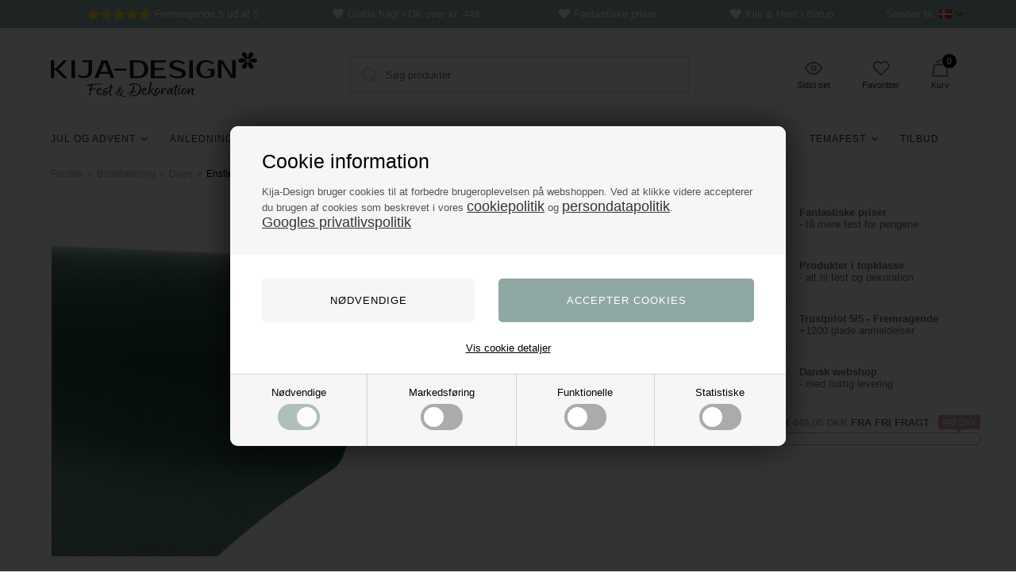

--- FILE ---
content_type: text/html; Charset=UTF-8
request_url: https://kija-design.dk/shop/dug-airlaid-moerk-10853p.html
body_size: 70573
content:
<!DOCTYPE html>
<html lang='da' class="webshop-html" xmlns:fb="http://ogp.me/ns/fb#">
<head>
<title>Dug Airlaid mørk grøn 25m</title>
<!--<script type="text/javascript" src="/shop/frontend/public/js/webshop.bundle.jquery.min.js?v=8.112.3215"></script>-->
<script>
    !function(e,t){"use strict";"object"==typeof module&&"object"==typeof module.exports?module.exports=e.document?t(e,!0):function(e){if(e.document)return t(e);throw new Error("jQuery requires a window with a document")}:t(e)}("undefined"!=typeof window?window:this,function(T,M){"use strict";var t=[],P=Object.getPrototypeOf,s=t.slice,W=t.flat?function(e){return t.flat.call(e)}:function(e){return t.concat.apply([],e)},I=t.push,v=t.indexOf,F={},Q=F.toString,$=F.hasOwnProperty,_=$.toString,B=_.call(Object),g={},x=function(e){return"function"==typeof e&&"number"!=typeof e.nodeType&&"function"!=typeof e.item},z=function(e){return null!=e&&e===e.window},j=T.document,X={type:!0,src:!0,nonce:!0,noModule:!0};function U(e,t,n){var r,i,o=(n=n||j).createElement("script");if(o.text=e,t)for(r in X)(i=t[r]||t.getAttribute&&t.getAttribute(r))&&o.setAttribute(r,i);n.head.appendChild(o).parentNode.removeChild(o)}function V(e){return null==e?e+"":"object"==typeof e||"function"==typeof e?F[Q.call(e)]||"object":typeof e}var e="3.7.1",G=/HTML$/i,C=function(e,t){return new C.fn.init(e,t)};function J(e){var t=!!e&&"length"in e&&e.length,n=V(e);return!x(e)&&!z(e)&&("array"===n||0===t||"number"==typeof t&&0<t&&t-1 in e)}function b(e,t){return e.nodeName&&e.nodeName.toLowerCase()===t.toLowerCase()}C.fn=C.prototype={jquery:e,constructor:C,length:0,toArray:function(){return s.call(this)},get:function(e){return null==e?s.call(this):e<0?this[e+this.length]:this[e]},pushStack:function(e){e=C.merge(this.constructor(),e);return e.prevObject=this,e},each:function(e){return C.each(this,e)},map:function(n){return this.pushStack(C.map(this,function(e,t){return n.call(e,t,e)}))},slice:function(){return this.pushStack(s.apply(this,arguments))},first:function(){return this.eq(0)},last:function(){return this.eq(-1)},even:function(){return this.pushStack(C.grep(this,function(e,t){return(t+1)%2}))},odd:function(){return this.pushStack(C.grep(this,function(e,t){return t%2}))},eq:function(e){var t=this.length,e=+e+(e<0?t:0);return this.pushStack(0<=e&&e<t?[this[e]]:[])},end:function(){return this.prevObject||this.constructor()},push:I,sort:t.sort,splice:t.splice},C.extend=C.fn.extend=function(){var e,t,n,r,i,o=arguments[0]||{},a=1,s=arguments.length,u=!1;for("boolean"==typeof o&&(u=o,o=arguments[a]||{},a++),"object"==typeof o||x(o)||(o={}),a===s&&(o=this,a--);a<s;a++)if(null!=(e=arguments[a]))for(t in e)n=e[t],"__proto__"!==t&&o!==n&&(u&&n&&(C.isPlainObject(n)||(r=Array.isArray(n)))?(i=o[t],i=r&&!Array.isArray(i)?[]:r||C.isPlainObject(i)?i:{},r=!1,o[t]=C.extend(u,i,n)):void 0!==n&&(o[t]=n));return o},C.extend({expando:"jQuery"+(e+Math.random()).replace(/\D/g,""),isReady:!0,error:function(e){throw new Error(e)},noop:function(){},isPlainObject:function(e){return!(!e||"[object Object]"!==Q.call(e)||(e=P(e))&&("function"!=typeof(e=$.call(e,"constructor")&&e.constructor)||_.call(e)!==B))},isEmptyObject:function(e){for(var t in e)return!1;return!0},globalEval:function(e,t,n){U(e,{nonce:t&&t.nonce},n)},each:function(e,t){var n,r=0;if(J(e))for(n=e.length;r<n&&!1!==t.call(e[r],r,e[r]);r++);else for(r in e)if(!1===t.call(e[r],r,e[r]))break;return e},text:function(e){var t,n="",r=0,i=e.nodeType;if(!i)for(;t=e[r++];)n+=C.text(t);return 1===i||11===i?e.textContent:9===i?e.documentElement.textContent:3===i||4===i?e.nodeValue:n},makeArray:function(e,t){t=t||[];return null!=e&&(J(Object(e))?C.merge(t,"string"==typeof e?[e]:e):I.call(t,e)),t},inArray:function(e,t,n){return null==t?-1:v.call(t,e,n)},isXMLDoc:function(e){var t=e&&e.namespaceURI,e=e&&(e.ownerDocument||e).documentElement;return!G.test(t||e&&e.nodeName||"HTML")},merge:function(e,t){for(var n=+t.length,r=0,i=e.length;r<n;r++)e[i++]=t[r];return e.length=i,e},grep:function(e,t,n){for(var r=[],i=0,o=e.length,a=!n;i<o;i++)!t(e[i],i)!=a&&r.push(e[i]);return r},map:function(e,t,n){var r,i,o=0,a=[];if(J(e))for(r=e.length;o<r;o++)null!=(i=t(e[o],o,n))&&a.push(i);else for(o in e)null!=(i=t(e[o],o,n))&&a.push(i);return W(a)},guid:1,support:g}),"function"==typeof Symbol&&(C.fn[Symbol.iterator]=t[Symbol.iterator]),C.each("Boolean Number String Function Array Date RegExp Object Error Symbol".split(" "),function(e,t){F["[object "+t+"]"]=t.toLowerCase()});var Y=t.pop,K=t.sort,Z=t.splice,n="[\\x20\\t\\r\\n\\f]",ee=new RegExp("^"+n+"+|((?:^|[^\\\\])(?:\\\\.)*)"+n+"+$","g"),te=(C.contains=function(e,t){t=t&&t.parentNode;return e===t||!(!t||1!==t.nodeType||!(e.contains?e.contains(t):e.compareDocumentPosition&&16&e.compareDocumentPosition(t)))},/([\0-\x1f\x7f]|^-?\d)|^-$|[^\x80-\uFFFF\w-]/g);function ne(e,t){return t?"\0"===e?"ï¿½":e.slice(0,-1)+"\\"+e.charCodeAt(e.length-1).toString(16)+" ":"\\"+e}C.escapeSelector=function(e){return(e+"").replace(te,ne)};var r,w,re,ie,oe,k,i,S,p,ae,o=j,se=I,E=se,A=C.expando,D=0,ue=0,le=Ae(),ce=Ae(),fe=Ae(),pe=Ae(),de=function(e,t){return e===t&&(oe=!0),0},he="checked|selected|async|autofocus|autoplay|controls|defer|disabled|hidden|ismap|loop|multiple|open|readonly|required|scoped",e="(?:\\\\[\\da-fA-F]{1,6}"+n+"?|\\\\[^\\r\\n\\f]|[\\w-]|[^\0-\\x7f])+",a="\\["+n+"*("+e+")(?:"+n+"*([*^$|!~]?=)"+n+"*(?:'((?:\\\\.|[^\\\\'])*)'|\"((?:\\\\.|[^\\\\\"])*)\"|("+e+"))|)"+n+"*\\]",u=":("+e+")(?:\\((('((?:\\\\.|[^\\\\'])*)'|\"((?:\\\\.|[^\\\\\"])*)\")|((?:\\\\.|[^\\\\()[\\]]|"+a+")*)|.*)\\)|)",ge=new RegExp(n+"+","g"),ye=new RegExp("^"+n+"*,"+n+"*"),me=new RegExp("^"+n+"*([>+~]|"+n+")"+n+"*"),ve=new RegExp(n+"|>"),xe=new RegExp(u),be=new RegExp("^"+e+"$"),we={ID:new RegExp("^#("+e+")"),CLASS:new RegExp("^\\.("+e+")"),TAG:new RegExp("^("+e+"|[*])"),ATTR:new RegExp("^"+a),PSEUDO:new RegExp("^"+u),CHILD:new RegExp("^:(only|first|last|nth|nth-last)-(child|of-type)(?:\\("+n+"*(even|odd|(([+-]|)(\\d*)n|)"+n+"*(?:([+-]|)"+n+"*(\\d+)|))"+n+"*\\)|)","i"),bool:new RegExp("^(?:"+he+")$","i"),needsContext:new RegExp("^"+n+"*[>+~]|:(even|odd|eq|gt|lt|nth|first|last)(?:\\("+n+"*((?:-\\d)?\\d*)"+n+"*\\)|)(?=[^-]|$)","i")},Te=/^(?:input|select|textarea|button)$/i,je=/^h\d$/i,Ce=/^(?:#([\w-]+)|(\w+)|\.([\w-]+))$/,ke=/[+~]/,f=new RegExp("\\\\[\\da-fA-F]{1,6}"+n+"?|\\\\([^\\r\\n\\f])","g"),d=function(e,t){e="0x"+e.slice(1)-65536;return t||(e<0?String.fromCharCode(65536+e):String.fromCharCode(e>>10|55296,1023&e|56320))},Se=function(){Le()},Ee=Pe(function(e){return!0===e.disabled&&b(e,"fieldset")},{dir:"parentNode",next:"legend"});try{E.apply(t=s.call(o.childNodes),o.childNodes),t[o.childNodes.length].nodeType}catch(r){E={apply:function(e,t){se.apply(e,s.call(t))},call:function(e){se.apply(e,s.call(arguments,1))}}}function N(e,t,n,r){var i,o,a,s,u,l,c=t&&t.ownerDocument,f=t?t.nodeType:9;if(n=n||[],"string"!=typeof e||!e||1!==f&&9!==f&&11!==f)return n;if(!r&&(Le(t),t=t||k,S)){if(11!==f&&(s=Ce.exec(e)))if(i=s[1]){if(9===f){if(!(l=t.getElementById(i)))return n;if(l.id===i)return E.call(n,l),n}else if(c&&(l=c.getElementById(i))&&N.contains(t,l)&&l.id===i)return E.call(n,l),n}else{if(s[2])return E.apply(n,t.getElementsByTagName(e)),n;if((i=s[3])&&t.getElementsByClassName)return E.apply(n,t.getElementsByClassName(i)),n}if(!(pe[e+" "]||p&&p.test(e))){if(l=e,c=t,1===f&&(ve.test(e)||me.test(e))){for((c=ke.test(e)&&He(t.parentNode)||t)==t&&g.scope||((a=t.getAttribute("id"))?a=C.escapeSelector(a):t.setAttribute("id",a=A)),o=(u=Re(e)).length;o--;)u[o]=(a?"#"+a:":scope")+" "+Me(u[o]);l=u.join(",")}try{return E.apply(n,c.querySelectorAll(l)),n}catch(t){pe(e,!0)}finally{a===A&&t.removeAttribute("id")}}}return $e(e.replace(ee,"$1"),t,n,r)}function Ae(){var n=[];return function r(e,t){return n.push(e+" ")>w.cacheLength&&delete r[n.shift()],r[e+" "]=t}}function q(e){return e[A]=!0,e}function De(e){var t=k.createElement("fieldset");try{return!!e(t)}catch(e){return!1}finally{t.parentNode&&t.parentNode.removeChild(t)}}function Ne(t){return function(e){return"form"in e?e.parentNode&&!1===e.disabled?"label"in e?"label"in e.parentNode?e.parentNode.disabled===t:e.disabled===t:e.isDisabled===t||e.isDisabled!==!t&&Ee(e)===t:e.disabled===t:"label"in e&&e.disabled===t}}function qe(a){return q(function(o){return o=+o,q(function(e,t){for(var n,r=a([],e.length,o),i=r.length;i--;)e[n=r[i]]&&(e[n]=!(t[n]=e[n]))})})}function He(e){return e&&"undefined"!=typeof e.getElementsByTagName&&e}function Le(e){var t=e?e.ownerDocument||e:o;return t!=k&&9===t.nodeType&&t.documentElement&&(i=(k=t).documentElement,S=!C.isXMLDoc(k),ae=i.matches||i.webkitMatchesSelector||i.msMatchesSelector,i.msMatchesSelector&&o!=k&&(t=k.defaultView)&&t.top!==t&&t.addEventListener("unload",Se),g.getById=De(function(e){return i.appendChild(e).id=C.expando,!k.getElementsByName||!k.getElementsByName(C.expando).length}),g.disconnectedMatch=De(function(e){return ae.call(e,"*")}),g.scope=De(function(){return k.querySelectorAll(":scope")}),g.cssHas=De(function(){try{return k.querySelector(":has(*,:jqfake)"),0}catch(e){return 1}}),g.getById?(w.filter.ID=function(e){var t=e.replace(f,d);return function(e){return e.getAttribute("id")===t}},w.find.ID=function(e,t){if("undefined"!=typeof t.getElementById&&S)return(e=t.getElementById(e))?[e]:[]}):(w.filter.ID=function(e){var t=e.replace(f,d);return function(e){e="undefined"!=typeof e.getAttributeNode&&e.getAttributeNode("id");return e&&e.value===t}},w.find.ID=function(e,t){if("undefined"!=typeof t.getElementById&&S){var n,r,i,o=t.getElementById(e);if(o){if((n=o.getAttributeNode("id"))&&n.value===e)return[o];for(i=t.getElementsByName(e),r=0;o=i[r++];)if((n=o.getAttributeNode("id"))&&n.value===e)return[o]}return[]}}),w.find.TAG=function(e,t){return"undefined"!=typeof t.getElementsByTagName?t.getElementsByTagName(e):t.querySelectorAll(e)},w.find.CLASS=function(e,t){if("undefined"!=typeof t.getElementsByClassName&&S)return t.getElementsByClassName(e)},p=[],De(function(e){var t;i.appendChild(e).innerHTML="<a id='"+A+"' href='' disabled='disabled'></a><select id='"+A+"-\r\\' disabled='disabled'><option selected=''></option></select>",e.querySelectorAll("[selected]").length||p.push("\\["+n+"*(?:value|"+he+")"),e.querySelectorAll("[id~="+A+"-]").length||p.push("~="),e.querySelectorAll("a#"+A+"+*").length||p.push(".#.+[+~]"),e.querySelectorAll(":checked").length||p.push(":checked"),(t=k.createElement("input")).setAttribute("type","hidden"),e.appendChild(t).setAttribute("name","D"),i.appendChild(e).disabled=!0,2!==e.querySelectorAll(":disabled").length&&p.push(":enabled",":disabled"),(t=k.createElement("input")).setAttribute("name",""),e.appendChild(t),e.querySelectorAll("[name='']").length||p.push("\\["+n+"*name"+n+"*="+n+"*(?:''|\"\")")}),g.cssHas||p.push(":has"),p=p.length&&new RegExp(p.join("|")),de=function(e,t){var n;return e===t?(oe=!0,0):!e.compareDocumentPosition-!t.compareDocumentPosition||(1&(n=(e.ownerDocument||e)==(t.ownerDocument||t)?e.compareDocumentPosition(t):1)||!g.sortDetached&&t.compareDocumentPosition(e)===n?e===k||e.ownerDocument==o&&N.contains(o,e)?-1:t===k||t.ownerDocument==o&&N.contains(o,t)?1:ie?v.call(ie,e)-v.call(ie,t):0:4&n?-1:1)}),k}for(r in N.matches=function(e,t){return N(e,null,null,t)},N.matchesSelector=function(e,t){if(Le(e),S&&!pe[t+" "]&&(!p||!p.test(t)))try{var n=ae.call(e,t);if(n||g.disconnectedMatch||e.document&&11!==e.document.nodeType)return n}catch(e){pe(t,!0)}return 0<N(t,k,null,[e]).length},N.contains=function(e,t){return(e.ownerDocument||e)!=k&&Le(e),C.contains(e,t)},N.attr=function(e,t){(e.ownerDocument||e)!=k&&Le(e);var n=w.attrHandle[t.toLowerCase()],n=n&&$.call(w.attrHandle,t.toLowerCase())?n(e,t,!S):void 0;return void 0!==n?n:e.getAttribute(t)},N.error=function(e){throw new Error("Syntax error, unrecognized expression: "+e)},C.uniqueSort=function(e){var t,n=[],r=0,i=0;if(oe=!g.sortStable,ie=!g.sortStable&&s.call(e,0),K.call(e,de),oe){for(;t=e[i++];)t===e[i]&&(r=n.push(i));for(;r--;)Z.call(e,n[r],1)}return ie=null,e},C.fn.uniqueSort=function(){return this.pushStack(C.uniqueSort(s.apply(this)))},(w=C.expr={cacheLength:50,createPseudo:q,match:we,attrHandle:{},find:{},relative:{">":{dir:"parentNode",first:!0}," ":{dir:"parentNode"},"+":{dir:"previousSibling",first:!0},"~":{dir:"previousSibling"}},preFilter:{ATTR:function(e){return e[1]=e[1].replace(f,d),e[3]=(e[3]||e[4]||e[5]||"").replace(f,d),"~="===e[2]&&(e[3]=" "+e[3]+" "),e.slice(0,4)},CHILD:function(e){return e[1]=e[1].toLowerCase(),"nth"===e[1].slice(0,3)?(e[3]||N.error(e[0]),e[4]=+(e[4]?e[5]+(e[6]||1):2*("even"===e[3]||"odd"===e[3])),e[5]=+(e[7]+e[8]||"odd"===e[3])):e[3]&&N.error(e[0]),e},PSEUDO:function(e){var t,n=!e[6]&&e[2];return we.CHILD.test(e[0])?null:(e[3]?e[2]=e[4]||e[5]||"":n&&xe.test(n)&&(t=(t=Re(n,!0))&&n.indexOf(")",n.length-t)-n.length)&&(e[0]=e[0].slice(0,t),e[2]=n.slice(0,t)),e.slice(0,3))}},filter:{TAG:function(e){var t=e.replace(f,d).toLowerCase();return"*"===e?function(){return!0}:function(e){return b(e,t)}},CLASS:function(e){var t=le[e+" "];return t||(t=new RegExp("(^|"+n+")"+e+"("+n+"|$)"))&&le(e,function(e){return t.test("string"==typeof e.className&&e.className||"undefined"!=typeof e.getAttribute&&e.getAttribute("class")||"")})},ATTR:function(t,n,r){return function(e){e=N.attr(e,t);return null==e?"!="===n:!n||(e+="","="===n?e===r:"!="===n?e!==r:"^="===n?r&&0===e.indexOf(r):"*="===n?r&&-1<e.indexOf(r):"$="===n?r&&e.slice(-r.length)===r:"~="===n?-1<(" "+e.replace(ge," ")+" ").indexOf(r):"|="===n&&(e===r||e.slice(0,r.length+1)===r+"-"))}},CHILD:function(d,e,t,h,g){var y="nth"!==d.slice(0,3),m="last"!==d.slice(-4),v="of-type"===e;return 1===h&&0===g?function(e){return!!e.parentNode}:function(e,t,n){var r,i,o,a,s,u=y!=m?"nextSibling":"previousSibling",l=e.parentNode,c=v&&e.nodeName.toLowerCase(),f=!n&&!v,p=!1;if(l){if(y){for(;u;){for(o=e;o=o[u];)if(v?b(o,c):1===o.nodeType)return!1;s=u="only"===d&&!s&&"nextSibling"}return!0}if(s=[m?l.firstChild:l.lastChild],m&&f){for(p=(a=(r=(i=l[A]||(l[A]={}))[d]||[])[0]===D&&r[1])&&r[2],o=a&&l.childNodes[a];o=++a&&o&&o[u]||(p=a=0,s.pop());)if(1===o.nodeType&&++p&&o===e){i[d]=[D,a,p];break}}else if(!1===(p=f?a=(r=(i=e[A]||(e[A]={}))[d]||[])[0]===D&&r[1]:p))for(;(o=++a&&o&&o[u]||(p=a=0,s.pop()))&&((v?!b(o,c):1!==o.nodeType)||!++p||(f&&((i=o[A]||(o[A]={}))[d]=[D,p]),o!==e)););return(p-=g)===h||p%h==0&&0<=p/h}}},PSEUDO:function(e,o){var t,a=w.pseudos[e]||w.setFilters[e.toLowerCase()]||N.error("unsupported pseudo: "+e);return a[A]?a(o):1<a.length?(t=[e,e,"",o],w.setFilters.hasOwnProperty(e.toLowerCase())?q(function(e,t){for(var n,r=a(e,o),i=r.length;i--;)e[n=v.call(e,r[i])]=!(t[n]=r[i])}):function(e){return a(e,0,t)}):a}},pseudos:{not:q(function(e){var r=[],i=[],s=Qe(e.replace(ee,"$1"));return s[A]?q(function(e,t,n,r){for(var i,o=s(e,null,r,[]),a=e.length;a--;)(i=o[a])&&(e[a]=!(t[a]=i))}):function(e,t,n){return r[0]=e,s(r,null,n,i),r[0]=null,!i.pop()}}),has:q(function(t){return function(e){return 0<N(t,e).length}}),contains:q(function(t){return t=t.replace(f,d),function(e){return-1<(e.textContent||C.text(e)).indexOf(t)}}),lang:q(function(n){return be.test(n||"")||N.error("unsupported lang: "+n),n=n.replace(f,d).toLowerCase(),function(e){var t;do{if(t=S?e.lang:e.getAttribute("xml:lang")||e.getAttribute("lang"))return(t=t.toLowerCase())===n||0===t.indexOf(n+"-")}while((e=e.parentNode)&&1===e.nodeType);return!1}}),target:function(e){var t=T.location&&T.location.hash;return t&&t.slice(1)===e.id},root:function(e){return e===i},focus:function(e){return e===function(){try{return k.activeElement}catch(e){}}()&&k.hasFocus()&&!!(e.type||e.href||~e.tabIndex)},enabled:Ne(!1),disabled:Ne(!0),checked:function(e){return b(e,"input")&&!!e.checked||b(e,"option")&&!!e.selected},selected:function(e){return e.parentNode&&e.parentNode.selectedIndex,!0===e.selected},empty:function(e){for(e=e.firstChild;e;e=e.nextSibling)if(e.nodeType<6)return!1;return!0},parent:function(e){return!w.pseudos.empty(e)},header:function(e){return je.test(e.nodeName)},input:function(e){return Te.test(e.nodeName)},button:function(e){return b(e,"input")&&"button"===e.type||b(e,"button")},text:function(e){return b(e,"input")&&"text"===e.type&&(null==(e=e.getAttribute("type"))||"text"===e.toLowerCase())},first:qe(function(){return[0]}),last:qe(function(e,t){return[t-1]}),eq:qe(function(e,t,n){return[n<0?n+t:n]}),even:qe(function(e,t){for(var n=0;n<t;n+=2)e.push(n);return e}),odd:qe(function(e,t){for(var n=1;n<t;n+=2)e.push(n);return e}),lt:qe(function(e,t,n){for(var r=n<0?n+t:t<n?t:n;0<=--r;)e.push(r);return e}),gt:qe(function(e,t,n){for(var r=n<0?n+t:n;++r<t;)e.push(r);return e})}}).pseudos.nth=w.pseudos.eq,{radio:!0,checkbox:!0,file:!0,password:!0,image:!0})w.pseudos[r]=function(t){return function(e){return b(e,"input")&&e.type===t}}(r);for(r in{submit:!0,reset:!0})w.pseudos[r]=function(t){return function(e){return(b(e,"input")||b(e,"button"))&&e.type===t}}(r);function Oe(){}function Re(e,t){var n,r,i,o,a,s,u,l=ce[e+" "];if(l)return t?0:l.slice(0);for(a=e,s=[],u=w.preFilter;a;){for(o in n&&!(r=ye.exec(a))||(r&&(a=a.slice(r[0].length)||a),s.push(i=[])),n=!1,(r=me.exec(a))&&(n=r.shift(),i.push({value:n,type:r[0].replace(ee," ")}),a=a.slice(n.length)),w.filter)!(r=we[o].exec(a))||u[o]&&!(r=u[o](r))||(n=r.shift(),i.push({value:n,type:o,matches:r}),a=a.slice(n.length));if(!n)break}return t?a.length:a?N.error(e):ce(e,s).slice(0)}function Me(e){for(var t=0,n=e.length,r="";t<n;t++)r+=e[t].value;return r}function Pe(a,e,t){var s=e.dir,u=e.next,l=u||s,c=t&&"parentNode"===l,f=ue++;return e.first?function(e,t,n){for(;e=e[s];)if(1===e.nodeType||c)return a(e,t,n);return!1}:function(e,t,n){var r,i,o=[D,f];if(n){for(;e=e[s];)if((1===e.nodeType||c)&&a(e,t,n))return!0}else for(;e=e[s];)if(1===e.nodeType||c)if(i=e[A]||(e[A]={}),u&&b(e,u))e=e[s]||e;else{if((r=i[l])&&r[0]===D&&r[1]===f)return o[2]=r[2];if((i[l]=o)[2]=a(e,t,n))return!0}return!1}}function We(i){return 1<i.length?function(e,t,n){for(var r=i.length;r--;)if(!i[r](e,t,n))return!1;return!0}:i[0]}function Ie(e,t,n,r,i){for(var o,a=[],s=0,u=e.length,l=null!=t;s<u;s++)!(o=e[s])||n&&!n(o,r,i)||(a.push(o),l&&t.push(s));return a}function Fe(e){for(var r,t,n,i=e.length,o=w.relative[e[0].type],a=o||w.relative[" "],s=o?1:0,u=Pe(function(e){return e===r},a,!0),l=Pe(function(e){return-1<v.call(r,e)},a,!0),c=[function(e,t,n){e=!o&&(n||t!=re)||((r=t).nodeType?u:l)(e,t,n);return r=null,e}];s<i;s++)if(t=w.relative[e[s].type])c=[Pe(We(c),t)];else{if((t=w.filter[e[s].type].apply(null,e[s].matches))[A]){for(n=++s;n<i&&!w.relative[e[n].type];n++);return function f(d,h,g,y,m,e){return y&&!y[A]&&(y=f(y)),m&&!m[A]&&(m=f(m,e)),q(function(e,t,n,r){var i,o,a,s,u=[],l=[],c=t.length,f=e||function(e,t,n){for(var r=0,i=t.length;r<i;r++)N(e,t[r],n);return n}(h||"*",n.nodeType?[n]:n,[]),p=!d||!e&&h?f:Ie(f,u,d,n,r);if(g?g(p,s=m||(e?d:c||y)?[]:t,n,r):s=p,y)for(i=Ie(s,l),y(i,[],n,r),o=i.length;o--;)(a=i[o])&&(s[l[o]]=!(p[l[o]]=a));if(e){if(m||d){if(m){for(i=[],o=s.length;o--;)(a=s[o])&&i.push(p[o]=a);m(null,s=[],i,r)}for(o=s.length;o--;)(a=s[o])&&-1<(i=m?v.call(e,a):u[o])&&(e[i]=!(t[i]=a))}}else s=Ie(s===t?s.splice(c,s.length):s),m?m(null,t,s,r):E.apply(t,s)})}(1<s&&We(c),1<s&&Me(e.slice(0,s-1).concat({value:" "===e[s-2].type?"*":""})).replace(ee,"$1"),t,s<n&&Fe(e.slice(s,n)),n<i&&Fe(e=e.slice(n)),n<i&&Me(e))}c.push(t)}return We(c)}function Qe(e,t){var n,y,m,v,x,r,i=[],o=[],a=fe[e+" "];if(!a){for(n=(t=t||Re(e)).length;n--;)((a=Fe(t[n]))[A]?i:o).push(a);(a=fe(e,(v=0<(m=i).length,x=0<(y=o).length,r=function(e,t,n,r,i){var o,a,s,u=0,l="0",c=e&&[],f=[],p=re,d=e||x&&w.find.TAG("*",i),h=D+=null==p?1:Math.random()||.1,g=d.length;for(i&&(re=t==k||t||i);l!==g&&null!=(o=d[l]);l++){if(x&&o){for(a=0,t||o.ownerDocument==k||(Le(o),n=!S);s=y[a++];)if(s(o,t||k,n)){E.call(r,o);break}i&&(D=h)}v&&((o=!s&&o)&&u--,e)&&c.push(o)}if(u+=l,v&&l!==u){for(a=0;s=m[a++];)s(c,f,t,n);if(e){if(0<u)for(;l--;)c[l]||f[l]||(f[l]=Y.call(r));f=Ie(f)}E.apply(r,f),i&&!e&&0<f.length&&1<u+m.length&&C.uniqueSort(r)}return i&&(D=h,re=p),c},v?q(r):r))).selector=e}return a}function $e(e,t,n,r){var i,o,a,s,u,l="function"==typeof e&&e,c=!r&&Re(e=l.selector||e);if(n=n||[],1===c.length){if(2<(o=c[0]=c[0].slice(0)).length&&"ID"===(a=o[0]).type&&9===t.nodeType&&S&&w.relative[o[1].type]){if(!(t=(w.find.ID(a.matches[0].replace(f,d),t)||[])[0]))return n;l&&(t=t.parentNode),e=e.slice(o.shift().value.length)}for(i=we.needsContext.test(e)?0:o.length;i--&&(a=o[i],!w.relative[s=a.type]);)if((u=w.find[s])&&(r=u(a.matches[0].replace(f,d),ke.test(o[0].type)&&He(t.parentNode)||t))){if(o.splice(i,1),e=r.length&&Me(o))break;return E.apply(n,r),n}}return(l||Qe(e,c))(r,t,!S,n,!t||ke.test(e)&&He(t.parentNode)||t),n}Oe.prototype=w.filters=w.pseudos,w.setFilters=new Oe,g.sortStable=A.split("").sort(de).join("")===A,Le(),g.sortDetached=De(function(e){return 1&e.compareDocumentPosition(k.createElement("fieldset"))}),C.find=N,C.expr[":"]=C.expr.pseudos,C.unique=C.uniqueSort,N.compile=Qe,N.select=$e,N.setDocument=Le,N.tokenize=Re,N.escape=C.escapeSelector,N.getText=C.text,N.isXML=C.isXMLDoc,N.selectors=C.expr,N.support=C.support,N.uniqueSort=C.uniqueSort;var _e=function(e,t,n){for(var r=[],i=void 0!==n;(e=e[t])&&9!==e.nodeType;)if(1===e.nodeType){if(i&&C(e).is(n))break;r.push(e)}return r},Be=function(e,t){for(var n=[];e;e=e.nextSibling)1===e.nodeType&&e!==t&&n.push(e);return n},ze=C.expr.match.needsContext,Xe=/^<([a-z][^\/\0>:\x20\t\r\n\f]*)[\x20\t\r\n\f]*\/?>(?:<\/\1>|)$/i;function Ue(e,n,r){return x(n)?C.grep(e,function(e,t){return!!n.call(e,t,e)!==r}):n.nodeType?C.grep(e,function(e){return e===n!==r}):"string"!=typeof n?C.grep(e,function(e){return-1<v.call(n,e)!==r}):C.filter(n,e,r)}C.filter=function(e,t,n){var r=t[0];return n&&(e=":not("+e+")"),1===t.length&&1===r.nodeType?C.find.matchesSelector(r,e)?[r]:[]:C.find.matches(e,C.grep(t,function(e){return 1===e.nodeType}))},C.fn.extend({find:function(e){var t,n,r=this.length,i=this;if("string"!=typeof e)return this.pushStack(C(e).filter(function(){for(t=0;t<r;t++)if(C.contains(i[t],this))return!0}));for(n=this.pushStack([]),t=0;t<r;t++)C.find(e,i[t],n);return 1<r?C.uniqueSort(n):n},filter:function(e){return this.pushStack(Ue(this,e||[],!1))},not:function(e){return this.pushStack(Ue(this,e||[],!0))},is:function(e){return!!Ue(this,"string"==typeof e&&ze.test(e)?C(e):e||[],!1).length}});var Ve,Ge=/^(?:\s*(<[\w\W]+>)[^>]*|#([\w-]+))$/,Je=((C.fn.init=function(e,t,n){if(e){if(n=n||Ve,"string"!=typeof e)return e.nodeType?(this[0]=e,this.length=1,this):x(e)?void 0!==n.ready?n.ready(e):e(C):C.makeArray(e,this);if(!(r="<"===e[0]&&">"===e[e.length-1]&&3<=e.length?[null,e,null]:Ge.exec(e))||!r[1]&&t)return(!t||t.jquery?t||n:this.constructor(t)).find(e);if(r[1]){if(t=t instanceof C?t[0]:t,C.merge(this,C.parseHTML(r[1],t&&t.nodeType?t.ownerDocument||t:j,!0)),Xe.test(r[1])&&C.isPlainObject(t))for(var r in t)x(this[r])?this[r](t[r]):this.attr(r,t[r])}else(n=j.getElementById(r[2]))&&(this[0]=n,this.length=1)}return this}).prototype=C.fn,Ve=C(j),/^(?:parents|prev(?:Until|All))/),Ye={children:!0,contents:!0,next:!0,prev:!0};function Ke(e,t){for(;(e=e[t])&&1!==e.nodeType;);return e}C.fn.extend({has:function(e){var t=C(e,this),n=t.length;return this.filter(function(){for(var e=0;e<n;e++)if(C.contains(this,t[e]))return!0})},closest:function(e,t){var n,r=0,i=this.length,o=[],a="string"!=typeof e&&C(e);if(!ze.test(e))for(;r<i;r++)for(n=this[r];n&&n!==t;n=n.parentNode)if(n.nodeType<11&&(a?-1<a.index(n):1===n.nodeType&&C.find.matchesSelector(n,e))){o.push(n);break}return this.pushStack(1<o.length?C.uniqueSort(o):o)},index:function(e){return e?"string"==typeof e?v.call(C(e),this[0]):v.call(this,e.jquery?e[0]:e):this[0]&&this[0].parentNode?this.first().prevAll().length:-1},add:function(e,t){return this.pushStack(C.uniqueSort(C.merge(this.get(),C(e,t))))},addBack:function(e){return this.add(null==e?this.prevObject:this.prevObject.filter(e))}}),C.each({parent:function(e){e=e.parentNode;return e&&11!==e.nodeType?e:null},parents:function(e){return _e(e,"parentNode")},parentsUntil:function(e,t,n){return _e(e,"parentNode",n)},next:function(e){return Ke(e,"nextSibling")},prev:function(e){return Ke(e,"previousSibling")},nextAll:function(e){return _e(e,"nextSibling")},prevAll:function(e){return _e(e,"previousSibling")},nextUntil:function(e,t,n){return _e(e,"nextSibling",n)},prevUntil:function(e,t,n){return _e(e,"previousSibling",n)},siblings:function(e){return Be((e.parentNode||{}).firstChild,e)},children:function(e){return Be(e.firstChild)},contents:function(e){return null!=e.contentDocument&&P(e.contentDocument)?e.contentDocument:(b(e,"template")&&(e=e.content||e),C.merge([],e.childNodes))}},function(r,i){C.fn[r]=function(e,t){var n=C.map(this,i,e);return(t="Until"!==r.slice(-5)?e:t)&&"string"==typeof t&&(n=C.filter(t,n)),1<this.length&&(Ye[r]||C.uniqueSort(n),Je.test(r))&&n.reverse(),this.pushStack(n)}});var H=/[^\x20\t\r\n\f]+/g;function Ze(e){return e}function et(e){throw e}function tt(e,t,n,r){var i;try{e&&x(i=e.promise)?i.call(e).done(t).fail(n):e&&x(i=e.then)?i.call(e,t,n):t.apply(void 0,[e].slice(r))}catch(e){n.apply(void 0,[e])}}C.Callbacks=function(n){var e,r;n="string"==typeof n?(e=n,r={},C.each(e.match(H)||[],function(e,t){r[t]=!0}),r):C.extend({},n);var i,t,o,a,s=[],u=[],l=-1,c=function(){for(a=a||n.once,o=i=!0;u.length;l=-1)for(t=u.shift();++l<s.length;)!1===s[l].apply(t[0],t[1])&&n.stopOnFalse&&(l=s.length,t=!1);n.memory||(t=!1),i=!1,a&&(s=t?[]:"")},f={add:function(){return s&&(t&&!i&&(l=s.length-1,u.push(t)),function r(e){C.each(e,function(e,t){x(t)?n.unique&&f.has(t)||s.push(t):t&&t.length&&"string"!==V(t)&&r(t)})}(arguments),t)&&!i&&c(),this},remove:function(){return C.each(arguments,function(e,t){for(var n;-1<(n=C.inArray(t,s,n));)s.splice(n,1),n<=l&&l--}),this},has:function(e){return e?-1<C.inArray(e,s):0<s.length},empty:function(){return s=s&&[],this},disable:function(){return a=u=[],s=t="",this},disabled:function(){return!s},lock:function(){return a=u=[],t||i||(s=t=""),this},locked:function(){return!!a},fireWith:function(e,t){return a||(t=[e,(t=t||[]).slice?t.slice():t],u.push(t),i)||c(),this},fire:function(){return f.fireWith(this,arguments),this},fired:function(){return!!o}};return f},C.extend({Deferred:function(e){var o=[["notify","progress",C.Callbacks("memory"),C.Callbacks("memory"),2],["resolve","done",C.Callbacks("once memory"),C.Callbacks("once memory"),0,"resolved"],["reject","fail",C.Callbacks("once memory"),C.Callbacks("once memory"),1,"rejected"]],i="pending",a={state:function(){return i},always:function(){return s.done(arguments).fail(arguments),this},"catch":function(e){return a.then(null,e)},pipe:function(){var i=arguments;return C.Deferred(function(r){C.each(o,function(e,t){var n=x(i[t[4]])&&i[t[4]];s[t[1]](function(){var e=n&&n.apply(this,arguments);e&&x(e.promise)?e.promise().progress(r.notify).done(r.resolve).fail(r.reject):r[t[0]+"With"](this,n?[e]:arguments)})}),i=null}).promise()},then:function(t,n,r){var u=0;function l(i,o,a,s){return function(){var n=this,r=arguments,e=function(){var e,t;if(!(i<u)){if((e=a.apply(n,r))===o.promise())throw new TypeError("Thenable self-resolution");t=e&&("object"==typeof e||"function"==typeof e)&&e.then,x(t)?s?t.call(e,l(u,o,Ze,s),l(u,o,et,s)):(u++,t.call(e,l(u,o,Ze,s),l(u,o,et,s),l(u,o,Ze,o.notifyWith))):(a!==Ze&&(n=void 0,r=[e]),(s||o.resolveWith)(n,r))}},t=s?e:function(){try{e()}catch(e){C.Deferred.exceptionHook&&C.Deferred.exceptionHook(e,t.error),u<=i+1&&(a!==et&&(n=void 0,r=[e]),o.rejectWith(n,r))}};i?t():(C.Deferred.getErrorHook?t.error=C.Deferred.getErrorHook():C.Deferred.getStackHook&&(t.error=C.Deferred.getStackHook()),T.setTimeout(t))}}return C.Deferred(function(e){o[0][3].add(l(0,e,x(r)?r:Ze,e.notifyWith)),o[1][3].add(l(0,e,x(t)?t:Ze)),o[2][3].add(l(0,e,x(n)?n:et))}).promise()},promise:function(e){return null!=e?C.extend(e,a):a}},s={};return C.each(o,function(e,t){var n=t[2],r=t[5];a[t[1]]=n.add,r&&n.add(function(){i=r},o[3-e][2].disable,o[3-e][3].disable,o[0][2].lock,o[0][3].lock),n.add(t[3].fire),s[t[0]]=function(){return s[t[0]+"With"](this===s?void 0:this,arguments),this},s[t[0]+"With"]=n.fireWith}),a.promise(s),e&&e.call(s,s),s},when:function(e){var n=arguments.length,t=n,r=Array(t),i=s.call(arguments),o=C.Deferred(),a=function(t){return function(e){r[t]=this,i[t]=1<arguments.length?s.call(arguments):e,--n||o.resolveWith(r,i)}};if(n<=1&&(tt(e,o.done(a(t)).resolve,o.reject,!n),"pending"===o.state()||x(i[t]&&i[t].then)))return o.then();for(;t--;)tt(i[t],a(t),o.reject);return o.promise()}});var nt=/^(Eval|Internal|Range|Reference|Syntax|Type|URI)Error$/,rt=(C.Deferred.exceptionHook=function(e,t){T.console&&T.console.warn&&e&&nt.test(e.name)&&T.console.warn("jQuery.Deferred exception: "+e.message,e.stack,t)},C.readyException=function(e){T.setTimeout(function(){throw e})},C.Deferred());function it(){j.removeEventListener("DOMContentLoaded",it),T.removeEventListener("load",it),C.ready()}C.fn.ready=function(e){return rt.then(e)["catch"](function(e){C.readyException(e)}),this},C.extend({isReady:!1,readyWait:1,ready:function(e){(!0===e?--C.readyWait:C.isReady)||(C.isReady=!0)!==e&&0<--C.readyWait||rt.resolveWith(j,[C])}}),C.ready.then=rt.then,"complete"===j.readyState||"loading"!==j.readyState&&!j.documentElement.doScroll?T.setTimeout(C.ready):(j.addEventListener("DOMContentLoaded",it),T.addEventListener("load",it));var ot=function(e,t,n,r,i,o,a){var s=0,u=e.length,l=null==n;if("object"===V(n))for(s in i=!0,n)ot(e,t,s,n[s],!0,o,a);else if(void 0!==r&&(i=!0,x(r)||(a=!0),t=l?a?(t.call(e,r),null):(l=t,function(e,t,n){return l.call(C(e),n)}):t))for(;s<u;s++)t(e[s],n,a?r:r.call(e[s],s,t(e[s],n)));return i?e:l?t.call(e):u?t(e[0],n):o},at=/^-ms-/,st=/-([a-z])/g;function ut(e,t){return t.toUpperCase()}function L(e){return e.replace(at,"ms-").replace(st,ut)}var lt=function(e){return 1===e.nodeType||9===e.nodeType||!+e.nodeType};function ct(){this.expando=C.expando+ct.uid++}ct.uid=1,ct.prototype={cache:function(e){var t=e[this.expando];return t||(t={},lt(e)&&(e.nodeType?e[this.expando]=t:Object.defineProperty(e,this.expando,{value:t,configurable:!0}))),t},set:function(e,t,n){var r,i=this.cache(e);if("string"==typeof t)i[L(t)]=n;else for(r in t)i[L(r)]=t[r];return i},get:function(e,t){return void 0===t?this.cache(e):e[this.expando]&&e[this.expando][L(t)]},access:function(e,t,n){return void 0===t||t&&"string"==typeof t&&void 0===n?this.get(e,t):(this.set(e,t,n),void 0!==n?n:t)},remove:function(e,t){var n,r=e[this.expando];if(void 0!==r){if(void 0!==t){n=(t=Array.isArray(t)?t.map(L):(t=L(t))in r?[t]:t.match(H)||[]).length;for(;n--;)delete r[t[n]]}void 0!==t&&!C.isEmptyObject(r)||(e.nodeType?e[this.expando]=void 0:delete e[this.expando])}},hasData:function(e){e=e[this.expando];return void 0!==e&&!C.isEmptyObject(e)}};var m=new ct,l=new ct,ft=/^(?:\{[\w\W]*\}|\[[\w\W]*\])$/,pt=/[A-Z]/g;function dt(e,t,n){var r,i;if(void 0===n&&1===e.nodeType)if(r="data-"+t.replace(pt,"-$&").toLowerCase(),"string"==typeof(n=e.getAttribute(r))){try{n="true"===(i=n)||"false"!==i&&("null"===i?null:i===+i+""?+i:ft.test(i)?JSON.parse(i):i)}catch(e){}l.set(e,t,n)}else n=void 0;return n}C.extend({hasData:function(e){return l.hasData(e)||m.hasData(e)},data:function(e,t,n){return l.access(e,t,n)},removeData:function(e,t){l.remove(e,t)},_data:function(e,t,n){return m.access(e,t,n)},_removeData:function(e,t){m.remove(e,t)}}),C.fn.extend({data:function(n,e){var t,r,i,o=this[0],a=o&&o.attributes;if(void 0!==n)return"object"==typeof n?this.each(function(){l.set(this,n)}):ot(this,function(e){var t;if(o&&void 0===e)return void 0!==(t=l.get(o,n))||void 0!==(t=dt(o,n))?t:void 0;this.each(function(){l.set(this,n,e)})},null,e,1<arguments.length,null,!0);if(this.length&&(i=l.get(o),1===o.nodeType)&&!m.get(o,"hasDataAttrs")){for(t=a.length;t--;)a[t]&&0===(r=a[t].name).indexOf("data-")&&(r=L(r.slice(5)),dt(o,r,i[r]));m.set(o,"hasDataAttrs",!0)}return i},removeData:function(e){return this.each(function(){l.remove(this,e)})}}),C.extend({queue:function(e,t,n){var r;if(e)return r=m.get(e,t=(t||"fx")+"queue"),n&&(!r||Array.isArray(n)?r=m.access(e,t,C.makeArray(n)):r.push(n)),r||[]},dequeue:function(e,t){t=t||"fx";var n=C.queue(e,t),r=n.length,i=n.shift(),o=C._queueHooks(e,t);"inprogress"===i&&(i=n.shift(),r--),i&&("fx"===t&&n.unshift("inprogress"),delete o.stop,i.call(e,function(){C.dequeue(e,t)},o)),!r&&o&&o.empty.fire()},_queueHooks:function(e,t){var n=t+"queueHooks";return m.get(e,n)||m.access(e,n,{empty:C.Callbacks("once memory").add(function(){m.remove(e,[t+"queue",n])})})}}),C.fn.extend({queue:function(t,n){var e=2;return"string"!=typeof t&&(n=t,t="fx",e--),arguments.length<e?C.queue(this[0],t):void 0===n?this:this.each(function(){var e=C.queue(this,t,n);C._queueHooks(this,t),"fx"===t&&"inprogress"!==e[0]&&C.dequeue(this,t)})},dequeue:function(e){return this.each(function(){C.dequeue(this,e)})},clearQueue:function(e){return this.queue(e||"fx",[])},promise:function(e,t){var n,r=1,i=C.Deferred(),o=this,a=this.length,s=function(){--r||i.resolveWith(o,[o])};for("string"!=typeof e&&(t=e,e=void 0),e=e||"fx";a--;)(n=m.get(o[a],e+"queueHooks"))&&n.empty&&(r++,n.empty.add(s));return s(),i.promise(t)}});var e=/[+-]?(?:\d*\.|)\d+(?:[eE][+-]?\d+|)/.source,ht=new RegExp("^(?:([+-])=|)("+e+")([a-z%]*)$","i"),gt=["Top","Right","Bottom","Left"],yt=j.documentElement,mt=function(e){return C.contains(e.ownerDocument,e)},vt={composed:!0},xt=(yt.getRootNode&&(mt=function(e){return C.contains(e.ownerDocument,e)||e.getRootNode(vt)===e.ownerDocument}),function(e,t){return"none"===(e=t||e).style.display||""===e.style.display&&mt(e)&&"none"===C.css(e,"display")});function bt(e,t,n,r){var i,o,a=20,s=r?function(){return r.cur()}:function(){return C.css(e,t,"")},u=s(),l=n&&n[3]||(C.cssNumber[t]?"":"px"),c=e.nodeType&&(C.cssNumber[t]||"px"!==l&&+u)&&ht.exec(C.css(e,t));if(c&&c[3]!==l){for(l=l||c[3],c=+(u/=2)||1;a--;)C.style(e,t,c+l),(1-o)*(1-(o=s()/u||.5))<=0&&(a=0),c/=o;C.style(e,t,(c*=2)+l),n=n||[]}return n&&(c=+c||+u||0,i=n[1]?c+(n[1]+1)*n[2]:+n[2],r)&&(r.unit=l,r.start=c,r.end=i),i}var wt={};function Tt(e,t){for(var n,r,i,o,a,s,u=[],l=0,c=e.length;l<c;l++)(r=e[l]).style&&(n=r.style.display,t?("none"===n&&(u[l]=m.get(r,"display")||null,u[l]||(r.style.display="")),""===r.style.display&&xt(r)&&(u[l]=(s=o=i=void 0,o=r.ownerDocument,a=r.nodeName,(s=wt[a])||(i=o.body.appendChild(o.createElement(a)),s=C.css(i,"display"),i.parentNode.removeChild(i),wt[a]=s="none"===s?"block":s)))):"none"!==n&&(u[l]="none",m.set(r,"display",n)));for(l=0;l<c;l++)null!=u[l]&&(e[l].style.display=u[l]);return e}C.fn.extend({show:function(){return Tt(this,!0)},hide:function(){return Tt(this)},toggle:function(e){return"boolean"==typeof e?e?this.show():this.hide():this.each(function(){xt(this)?C(this).show():C(this).hide()})}});var jt=/^(?:checkbox|radio)$/i,Ct=/<([a-z][^\/\0>\x20\t\r\n\f]*)/i,kt=/^$|^module$|\/(?:java|ecma)script/i,a=j.createDocumentFragment().appendChild(j.createElement("div")),h=((u=j.createElement("input")).setAttribute("type","radio"),u.setAttribute("checked","checked"),u.setAttribute("name","t"),a.appendChild(u),g.checkClone=a.cloneNode(!0).cloneNode(!0).lastChild.checked,a.innerHTML="<textarea>x</textarea>",g.noCloneChecked=!!a.cloneNode(!0).lastChild.defaultValue,a.innerHTML="<option></option>",g.option=!!a.lastChild,{thead:[1,"<table>","</table>"],col:[2,"<table><colgroup>","</colgroup></table>"],tr:[2,"<table><tbody>","</tbody></table>"],td:[3,"<table><tbody><tr>","</tr></tbody></table>"],_default:[0,"",""]});function y(e,t){var n="undefined"!=typeof e.getElementsByTagName?e.getElementsByTagName(t||"*"):"undefined"!=typeof e.querySelectorAll?e.querySelectorAll(t||"*"):[];return void 0===t||t&&b(e,t)?C.merge([e],n):n}function St(e,t){for(var n=0,r=e.length;n<r;n++)m.set(e[n],"globalEval",!t||m.get(t[n],"globalEval"))}h.tbody=h.tfoot=h.colgroup=h.caption=h.thead,h.th=h.td,g.option||(h.optgroup=h.option=[1,"<select multiple='multiple'>","</select>"]);var Et=/<|&#?\w+;/;function At(e,t,n,r,i){for(var o,a,s,u,l,c=t.createDocumentFragment(),f=[],p=0,d=e.length;p<d;p++)if((o=e[p])||0===o)if("object"===V(o))C.merge(f,o.nodeType?[o]:o);else if(Et.test(o)){for(a=a||c.appendChild(t.createElement("div")),s=(Ct.exec(o)||["",""])[1].toLowerCase(),s=h[s]||h._default,a.innerHTML=s[1]+C.htmlPrefilter(o)+s[2],l=s[0];l--;)a=a.lastChild;C.merge(f,a.childNodes),(a=c.firstChild).textContent=""}else f.push(t.createTextNode(o));for(c.textContent="",p=0;o=f[p++];)if(r&&-1<C.inArray(o,r))i&&i.push(o);else if(u=mt(o),a=y(c.appendChild(o),"script"),u&&St(a),n)for(l=0;o=a[l++];)kt.test(o.type||"")&&n.push(o);return c}var Dt=/^([^.]*)(?:\.(.+)|)/;function Nt(){return!0}function qt(){return!1}function Ht(e,t,n,r,i,o){var a,s;if("object"==typeof t){for(s in"string"!=typeof n&&(r=r||n,n=void 0),t)Ht(e,s,n,r,t[s],o);return e}if(null==r&&null==i?(i=n,r=n=void 0):null==i&&("string"==typeof n?(i=r,r=void 0):(i=r,r=n,n=void 0)),!1===i)i=qt;else if(!i)return e;return 1===o&&(a=i,(i=function(e){return C().off(e),a.apply(this,arguments)}).guid=a.guid||(a.guid=C.guid++)),e.each(function(){C.event.add(this,t,i,r,n)})}function Lt(e,r,t){t?(m.set(e,r,!1),C.event.add(e,r,{namespace:!1,handler:function(e){var t,n=m.get(this,r);if(1&e.isTrigger&&this[r]){if(n)(C.event.special[r]||{}).delegateType&&e.stopPropagation();else if(n=s.call(arguments),m.set(this,r,n),this[r](),t=m.get(this,r),m.set(this,r,!1),n!==t)return e.stopImmediatePropagation(),e.preventDefault(),t}else n&&(m.set(this,r,C.event.trigger(n[0],n.slice(1),this)),e.stopPropagation(),e.isImmediatePropagationStopped=Nt)}})):void 0===m.get(e,r)&&C.event.add(e,r,Nt)}C.event={global:{},add:function(t,e,n,r,i){var o,a,s,u,l,c,f,p,d,h=m.get(t);if(lt(t))for(n.handler&&(n=(o=n).handler,i=o.selector),i&&C.find.matchesSelector(yt,i),n.guid||(n.guid=C.guid++),s=(s=h.events)||(h.events=Object.create(null)),a=(a=h.handle)||(h.handle=function(e){return void 0!==C&&C.event.triggered!==e.type?C.event.dispatch.apply(t,arguments):void 0}),u=(e=(e||"").match(H)||[""]).length;u--;)f=d=(p=Dt.exec(e[u])||[])[1],p=(p[2]||"").split(".").sort(),f&&(l=C.event.special[f]||{},f=(i?l.delegateType:l.bindType)||f,l=C.event.special[f]||{},d=C.extend({type:f,origType:d,data:r,handler:n,guid:n.guid,selector:i,needsContext:i&&C.expr.match.needsContext.test(i),namespace:p.join(".")},o),(c=s[f])||((c=s[f]=[]).delegateCount=0,l.setup&&!1!==l.setup.call(t,r,p,a))||t.addEventListener&&t.addEventListener(f,a),l.add&&(l.add.call(t,d),d.handler.guid||(d.handler.guid=n.guid)),i?c.splice(c.delegateCount++,0,d):c.push(d),C.event.global[f]=!0)},remove:function(e,t,n,r,i){var o,a,s,u,l,c,f,p,d,h,g,y=m.hasData(e)&&m.get(e);if(y&&(u=y.events)){for(l=(t=(t||"").match(H)||[""]).length;l--;)if(d=g=(s=Dt.exec(t[l])||[])[1],h=(s[2]||"").split(".").sort(),d){for(f=C.event.special[d]||{},p=u[d=(r?f.delegateType:f.bindType)||d]||[],s=s[2]&&new RegExp("(^|\\.)"+h.join("\\.(?:.*\\.|)")+"(\\.|$)"),a=o=p.length;o--;)c=p[o],!i&&g!==c.origType||n&&n.guid!==c.guid||s&&!s.test(c.namespace)||r&&r!==c.selector&&("**"!==r||!c.selector)||(p.splice(o,1),c.selector&&p.delegateCount--,f.remove&&f.remove.call(e,c));a&&!p.length&&(f.teardown&&!1!==f.teardown.call(e,h,y.handle)||C.removeEvent(e,d,y.handle),delete u[d])}else for(d in u)C.event.remove(e,d+t[l],n,r,!0);C.isEmptyObject(u)&&m.remove(e,"handle events")}},dispatch:function(e){var t,n,r,i,o,a=new Array(arguments.length),s=C.event.fix(e),e=(m.get(this,"events")||Object.create(null))[s.type]||[],u=C.event.special[s.type]||{};for(a[0]=s,t=1;t<arguments.length;t++)a[t]=arguments[t];if(s.delegateTarget=this,!u.preDispatch||!1!==u.preDispatch.call(this,s)){for(o=C.event.handlers.call(this,s,e),t=0;(r=o[t++])&&!s.isPropagationStopped();)for(s.currentTarget=r.elem,n=0;(i=r.handlers[n++])&&!s.isImmediatePropagationStopped();)s.rnamespace&&!1!==i.namespace&&!s.rnamespace.test(i.namespace)||(s.handleObj=i,s.data=i.data,void 0!==(i=((C.event.special[i.origType]||{}).handle||i.handler).apply(r.elem,a))&&!1===(s.result=i)&&(s.preventDefault(),s.stopPropagation()));return u.postDispatch&&u.postDispatch.call(this,s),s.result}},handlers:function(e,t){var n,r,i,o,a,s=[],u=t.delegateCount,l=e.target;if(u&&l.nodeType&&!("click"===e.type&&1<=e.button))for(;l!==this;l=l.parentNode||this)if(1===l.nodeType&&("click"!==e.type||!0!==l.disabled)){for(o=[],a={},n=0;n<u;n++)void 0===a[i=(r=t[n]).selector+" "]&&(a[i]=r.needsContext?-1<C(i,this).index(l):C.find(i,this,null,[l]).length),a[i]&&o.push(r);o.length&&s.push({elem:l,handlers:o})}return l=this,u<t.length&&s.push({elem:l,handlers:t.slice(u)}),s},addProp:function(t,e){Object.defineProperty(C.Event.prototype,t,{enumerable:!0,configurable:!0,get:x(e)?function(){if(this.originalEvent)return e(this.originalEvent)}:function(){if(this.originalEvent)return this.originalEvent[t]},set:function(e){Object.defineProperty(this,t,{enumerable:!0,configurable:!0,writable:!0,value:e})}})},fix:function(e){return e[C.expando]?e:new C.Event(e)},special:{load:{noBubble:!0},click:{setup:function(e){e=this||e;return jt.test(e.type)&&e.click&&b(e,"input")&&Lt(e,"click",!0),!1},trigger:function(e){e=this||e;return jt.test(e.type)&&e.click&&b(e,"input")&&Lt(e,"click"),!0},_default:function(e){e=e.target;return jt.test(e.type)&&e.click&&b(e,"input")&&m.get(e,"click")||b(e,"a")}},beforeunload:{postDispatch:function(e){void 0!==e.result&&e.originalEvent&&(e.originalEvent.returnValue=e.result)}}}},C.removeEvent=function(e,t,n){e.removeEventListener&&e.removeEventListener(t,n)},C.Event=function(e,t){if(!(this instanceof C.Event))return new C.Event(e,t);e&&e.type?(this.originalEvent=e,this.type=e.type,this.isDefaultPrevented=e.defaultPrevented||void 0===e.defaultPrevented&&!1===e.returnValue?Nt:qt,this.target=e.target&&3===e.target.nodeType?e.target.parentNode:e.target,this.currentTarget=e.currentTarget,this.relatedTarget=e.relatedTarget):this.type=e,t&&C.extend(this,t),this.timeStamp=e&&e.timeStamp||Date.now(),this[C.expando]=!0},C.Event.prototype={constructor:C.Event,isDefaultPrevented:qt,isPropagationStopped:qt,isImmediatePropagationStopped:qt,isSimulated:!1,preventDefault:function(){var e=this.originalEvent;this.isDefaultPrevented=Nt,e&&!this.isSimulated&&e.preventDefault()},stopPropagation:function(){var e=this.originalEvent;this.isPropagationStopped=Nt,e&&!this.isSimulated&&e.stopPropagation()},stopImmediatePropagation:function(){var e=this.originalEvent;this.isImmediatePropagationStopped=Nt,e&&!this.isSimulated&&e.stopImmediatePropagation(),this.stopPropagation()}},C.each({altKey:!0,bubbles:!0,cancelable:!0,changedTouches:!0,ctrlKey:!0,detail:!0,eventPhase:!0,metaKey:!0,pageX:!0,pageY:!0,shiftKey:!0,view:!0,"char":!0,code:!0,charCode:!0,key:!0,keyCode:!0,button:!0,buttons:!0,clientX:!0,clientY:!0,offsetX:!0,offsetY:!0,pointerId:!0,pointerType:!0,screenX:!0,screenY:!0,targetTouches:!0,toElement:!0,touches:!0,which:!0},C.event.addProp),C.each({focus:"focusin",blur:"focusout"},function(r,i){function o(e){var t,n;j.documentMode?(t=m.get(this,"handle"),(n=C.event.fix(e)).type="focusin"===e.type?"focus":"blur",n.isSimulated=!0,t(e),n.target===n.currentTarget&&t(n)):C.event.simulate(i,e.target,C.event.fix(e))}C.event.special[r]={setup:function(){var e;if(Lt(this,r,!0),!j.documentMode)return!1;(e=m.get(this,i))||this.addEventListener(i,o),m.set(this,i,(e||0)+1)},trigger:function(){return Lt(this,r),!0},teardown:function(){var e;if(!j.documentMode)return!1;(e=m.get(this,i)-1)?m.set(this,i,e):(this.removeEventListener(i,o),m.remove(this,i))},_default:function(e){return m.get(e.target,r)},delegateType:i},C.event.special[i]={setup:function(){var e=this.ownerDocument||this.document||this,t=j.documentMode?this:e,n=m.get(t,i);n||(j.documentMode?this.addEventListener(i,o):e.addEventListener(r,o,!0)),m.set(t,i,(n||0)+1)},teardown:function(){var e=this.ownerDocument||this.document||this,t=j.documentMode?this:e,n=m.get(t,i)-1;n?m.set(t,i,n):(j.documentMode?this.removeEventListener(i,o):e.removeEventListener(r,o,!0),m.remove(t,i))}}}),C.each({mouseenter:"mouseover",mouseleave:"mouseout",pointerenter:"pointerover",pointerleave:"pointerout"},function(e,i){C.event.special[e]={delegateType:i,bindType:i,handle:function(e){var t,n=e.relatedTarget,r=e.handleObj;return n&&(n===this||C.contains(this,n))||(e.type=r.origType,t=r.handler.apply(this,arguments),e.type=i),t}}}),C.fn.extend({on:function(e,t,n,r){return Ht(this,e,t,n,r)},one:function(e,t,n,r){return Ht(this,e,t,n,r,1)},off:function(e,t,n){var r,i;if(e&&e.preventDefault&&e.handleObj)r=e.handleObj,C(e.delegateTarget).off(r.namespace?r.origType+"."+r.namespace:r.origType,r.selector,r.handler);else{if("object"!=typeof e)return!1!==t&&"function"!=typeof t||(n=t,t=void 0),!1===n&&(n=qt),this.each(function(){C.event.remove(this,e,n,t)});for(i in e)this.off(i,t,e[i])}return this}});var Ot=/<script|<style|<link/i,Rt=/checked\s*(?:[^=]|=\s*.checked.)/i,Mt=/^\s*<!\[CDATA\[|\]\]>\s*$/g;function Pt(e,t){return b(e,"table")&&b(11!==t.nodeType?t:t.firstChild,"tr")&&C(e).children("tbody")[0]||e}function Wt(e){return e.type=(null!==e.getAttribute("type"))+"/"+e.type,e}function It(e){return"true/"===(e.type||"").slice(0,5)?e.type=e.type.slice(5):e.removeAttribute("type"),e}function Ft(e,t){var n,r,i,o;if(1===t.nodeType){if(m.hasData(e)&&(o=m.get(e).events))for(i in m.remove(t,"handle events"),o)for(n=0,r=o[i].length;n<r;n++)C.event.add(t,i,o[i][n]);l.hasData(e)&&(e=l.access(e),e=C.extend({},e),l.set(t,e))}}function Qt(n,r,i,o){r=W(r);var e,t,a,s,u,l,c=0,f=n.length,p=f-1,d=r[0],h=x(d);if(h||1<f&&"string"==typeof d&&!g.checkClone&&Rt.test(d))return n.each(function(e){var t=n.eq(e);h&&(r[0]=d.call(this,e,t.html())),Qt(t,r,i,o)});if(f&&(t=(e=At(r,n[0].ownerDocument,!1,n,o)).firstChild,1===e.childNodes.length&&(e=t),t||o)){for(s=(a=C.map(y(e,"script"),Wt)).length;c<f;c++)u=e,c!==p&&(u=C.clone(u,!0,!0),s)&&C.merge(a,y(u,"script")),i.call(n[c],u,c);if(s)for(l=a[a.length-1].ownerDocument,C.map(a,It),c=0;c<s;c++)u=a[c],kt.test(u.type||"")&&!m.access(u,"globalEval")&&C.contains(l,u)&&(u.src&&"module"!==(u.type||"").toLowerCase()?C._evalUrl&&!u.noModule&&C._evalUrl(u.src,{nonce:u.nonce||u.getAttribute("nonce")},l):U(u.textContent.replace(Mt,""),u,l))}return n}function $t(e,t,n){for(var r,i=t?C.filter(t,e):e,o=0;null!=(r=i[o]);o++)n||1!==r.nodeType||C.cleanData(y(r)),r.parentNode&&(n&&mt(r)&&St(y(r,"script")),r.parentNode.removeChild(r));return e}C.extend({htmlPrefilter:function(e){return e},clone:function(e,t,n){var r,i,o,a,s,u,l,c=e.cloneNode(!0),f=mt(e);if(!(g.noCloneChecked||1!==e.nodeType&&11!==e.nodeType||C.isXMLDoc(e)))for(a=y(c),r=0,i=(o=y(e)).length;r<i;r++)s=o[r],"input"===(l=(u=a[r]).nodeName.toLowerCase())&&jt.test(s.type)?u.checked=s.checked:"input"!==l&&"textarea"!==l||(u.defaultValue=s.defaultValue);if(t)if(n)for(o=o||y(e),a=a||y(c),r=0,i=o.length;r<i;r++)Ft(o[r],a[r]);else Ft(e,c);return 0<(a=y(c,"script")).length&&St(a,!f&&y(e,"script")),c},cleanData:function(e){for(var t,n,r,i=C.event.special,o=0;void 0!==(n=e[o]);o++)if(lt(n)){if(t=n[m.expando]){if(t.events)for(r in t.events)i[r]?C.event.remove(n,r):C.removeEvent(n,r,t.handle);n[m.expando]=void 0}n[l.expando]&&(n[l.expando]=void 0)}}}),C.fn.extend({detach:function(e){return $t(this,e,!0)},remove:function(e){return $t(this,e)},text:function(e){return ot(this,function(e){return void 0===e?C.text(this):this.empty().each(function(){1!==this.nodeType&&11!==this.nodeType&&9!==this.nodeType||(this.textContent=e)})},null,e,arguments.length)},append:function(){return Qt(this,arguments,function(e){1!==this.nodeType&&11!==this.nodeType&&9!==this.nodeType||Pt(this,e).appendChild(e)})},prepend:function(){return Qt(this,arguments,function(e){var t;1!==this.nodeType&&11!==this.nodeType&&9!==this.nodeType||(t=Pt(this,e)).insertBefore(e,t.firstChild)})},before:function(){return Qt(this,arguments,function(e){this.parentNode&&this.parentNode.insertBefore(e,this)})},after:function(){return Qt(this,arguments,function(e){this.parentNode&&this.parentNode.insertBefore(e,this.nextSibling)})},empty:function(){for(var e,t=0;null!=(e=this[t]);t++)1===e.nodeType&&(C.cleanData(y(e,!1)),e.textContent="");return this},clone:function(e,t){return e=null!=e&&e,t=null==t?e:t,this.map(function(){return C.clone(this,e,t)})},html:function(e){return ot(this,function(e){var t=this[0]||{},n=0,r=this.length;if(void 0===e&&1===t.nodeType)return t.innerHTML;if("string"==typeof e&&!Ot.test(e)&&!h[(Ct.exec(e)||["",""])[1].toLowerCase()]){e=C.htmlPrefilter(e);try{for(;n<r;n++)1===(t=this[n]||{}).nodeType&&(C.cleanData(y(t,!1)),t.innerHTML=e);t=0}catch(e){}}t&&this.empty().append(e)},null,e,arguments.length)},replaceWith:function(){var n=[];return Qt(this,arguments,function(e){var t=this.parentNode;C.inArray(this,n)<0&&(C.cleanData(y(this)),t)&&t.replaceChild(e,this)},n)}}),C.each({appendTo:"append",prependTo:"prepend",insertBefore:"before",insertAfter:"after",replaceAll:"replaceWith"},function(e,a){C.fn[e]=function(e){for(var t,n=[],r=C(e),i=r.length-1,o=0;o<=i;o++)t=o===i?this:this.clone(!0),C(r[o])[a](t),I.apply(n,t.get());return this.pushStack(n)}});var _t,Bt,zt,Xt,Ut,Vt,Gt,c,Jt=new RegExp("^("+e+")(?!px)[a-z%]+$","i"),Yt=/^--/,Kt=function(e){var t=e.ownerDocument.defaultView;return(t=t&&t.opener?t:T).getComputedStyle(e)},Zt=function(e,t,n){var r,i={};for(r in t)i[r]=e.style[r],e.style[r]=t[r];for(r in n=n.call(e),t)e.style[r]=i[r];return n},en=new RegExp(gt.join("|"),"i");function tn(e,t,n){var r,i=Yt.test(t),o=e.style;return(n=n||Kt(e))&&(r=n.getPropertyValue(t)||n[t],""!==(r=i?r&&(r.replace(ee,"$1")||void 0):r)||mt(e)||(r=C.style(e,t)),!g.pixelBoxStyles())&&Jt.test(r)&&en.test(t)&&(i=o.width,e=o.minWidth,t=o.maxWidth,o.minWidth=o.maxWidth=o.width=r,r=n.width,o.width=i,o.minWidth=e,o.maxWidth=t),void 0!==r?r+"":r}function nn(e,t){return{get:function(){if(!e())return(this.get=t).apply(this,arguments);delete this.get}}}function rn(){var e;c&&(Gt.style.cssText="position:absolute;left:-11111px;width:60px;margin-top:1px;padding:0;border:0",c.style.cssText="position:relative;display:block;box-sizing:border-box;overflow:scroll;margin:auto;border:1px;padding:1px;width:60%;top:1%",yt.appendChild(Gt).appendChild(c),e=T.getComputedStyle(c),_t="1%"!==e.top,Vt=12===on(e.marginLeft),c.style.right="60%",Xt=36===on(e.right),Bt=36===on(e.width),c.style.position="absolute",zt=12===on(c.offsetWidth/3),yt.removeChild(Gt),c=null)}function on(e){return Math.round(parseFloat(e))}Gt=j.createElement("div"),(c=j.createElement("div")).style&&(c.style.backgroundClip="content-box",c.cloneNode(!0).style.backgroundClip="",g.clearCloneStyle="content-box"===c.style.backgroundClip,C.extend(g,{boxSizingReliable:function(){return rn(),Bt},pixelBoxStyles:function(){return rn(),Xt},pixelPosition:function(){return rn(),_t},reliableMarginLeft:function(){return rn(),Vt},scrollboxSize:function(){return rn(),zt},reliableTrDimensions:function(){var e,t,n;return null==Ut&&(e=j.createElement("table"),t=j.createElement("tr"),n=j.createElement("div"),e.style.cssText="position:absolute;left:-11111px;border-collapse:separate",t.style.cssText="box-sizing:content-box;border:1px solid",t.style.height="1px",n.style.height="9px",n.style.display="block",yt.appendChild(e).appendChild(t).appendChild(n),n=T.getComputedStyle(t),Ut=parseInt(n.height,10)+parseInt(n.borderTopWidth,10)+parseInt(n.borderBottomWidth,10)===t.offsetHeight,yt.removeChild(e)),Ut}}));var an=["Webkit","Moz","ms"],sn=j.createElement("div").style,un={};function ln(e){return C.cssProps[e]||un[e]||(e in sn?e:un[e]=function(e){for(var t=e[0].toUpperCase()+e.slice(1),n=an.length;n--;)if((e=an[n]+t)in sn)return e}(e)||e)}var cn=/^(none|table(?!-c[ea]).+)/,fn={position:"absolute",visibility:"hidden",display:"block"},pn={letterSpacing:"0",fontWeight:"400"};function dn(e,t,n){var r=ht.exec(t);return r?Math.max(0,r[2]-(n||0))+(r[3]||"px"):t}function hn(e,t,n,r,i,o){var a="width"===t?1:0,s=0,u=0,l=0;if(n===(r?"border":"content"))return 0;for(;a<4;a+=2)"margin"===n&&(l+=C.css(e,n+gt[a],!0,i)),r?("content"===n&&(u-=C.css(e,"padding"+gt[a],!0,i)),"margin"!==n&&(u-=C.css(e,"border"+gt[a]+"Width",!0,i))):(u+=C.css(e,"padding"+gt[a],!0,i),"padding"!==n?u+=C.css(e,"border"+gt[a]+"Width",!0,i):s+=C.css(e,"border"+gt[a]+"Width",!0,i));return!r&&0<=o&&(u+=Math.max(0,Math.ceil(e["offset"+t[0].toUpperCase()+t.slice(1)]-o-u-s-.5))||0),u+l}function gn(e,t,n){var r=Kt(e),i=(!g.boxSizingReliable()||n)&&"border-box"===C.css(e,"boxSizing",!1,r),o=i,a=tn(e,t,r),s="offset"+t[0].toUpperCase()+t.slice(1);if(Jt.test(a)){if(!n)return a;a="auto"}return(!g.boxSizingReliable()&&i||!g.reliableTrDimensions()&&b(e,"tr")||"auto"===a||!parseFloat(a)&&"inline"===C.css(e,"display",!1,r))&&e.getClientRects().length&&(i="border-box"===C.css(e,"boxSizing",!1,r),o=s in e)&&(a=e[s]),(a=parseFloat(a)||0)+hn(e,t,n||(i?"border":"content"),o,r,a)+"px"}function O(e,t,n,r,i){return new O.prototype.init(e,t,n,r,i)}C.extend({cssHooks:{opacity:{get:function(e,t){if(t)return""===(t=tn(e,"opacity"))?"1":t}}},cssNumber:{animationIterationCount:!0,aspectRatio:!0,borderImageSlice:!0,columnCount:!0,flexGrow:!0,flexShrink:!0,fontWeight:!0,gridArea:!0,gridColumn:!0,gridColumnEnd:!0,gridColumnStart:!0,gridRow:!0,gridRowEnd:!0,gridRowStart:!0,lineHeight:!0,opacity:!0,order:!0,orphans:!0,scale:!0,widows:!0,zIndex:!0,zoom:!0,fillOpacity:!0,floodOpacity:!0,stopOpacity:!0,strokeMiterlimit:!0,strokeOpacity:!0},cssProps:{},style:function(e,t,n,r){if(e&&3!==e.nodeType&&8!==e.nodeType&&e.style){var i,o,a,s=L(t),u=Yt.test(t),l=e.style;if(u||(t=ln(s)),a=C.cssHooks[t]||C.cssHooks[s],void 0===n)return a&&"get"in a&&void 0!==(i=a.get(e,!1,r))?i:l[t];"string"==(o=typeof n)&&(i=ht.exec(n))&&i[1]&&(n=bt(e,t,i),o="number"),null!=n&&n==n&&("number"!==o||u||(n+=i&&i[3]||(C.cssNumber[s]?"":"px")),g.clearCloneStyle||""!==n||0!==t.indexOf("background")||(l[t]="inherit"),a&&"set"in a&&void 0===(n=a.set(e,n,r))||(u?l.setProperty(t,n):l[t]=n))}},css:function(e,t,n,r){var i,o=L(t);return Yt.test(t)||(t=ln(o)),"normal"===(i=void 0===(i=(o=C.cssHooks[t]||C.cssHooks[o])&&"get"in o?o.get(e,!0,n):i)?tn(e,t,r):i)&&t in pn&&(i=pn[t]),(""===n||n)&&(o=parseFloat(i),!0===n||isFinite(o))?o||0:i}}),C.each(["height","width"],function(e,a){C.cssHooks[a]={get:function(e,t,n){if(t)return!cn.test(C.css(e,"display"))||e.getClientRects().length&&e.getBoundingClientRect().width?gn(e,a,n):Zt(e,fn,function(){return gn(e,a,n)})},set:function(e,t,n){var r=Kt(e),i=!g.scrollboxSize()&&"absolute"===r.position,o=(i||n)&&"border-box"===C.css(e,"boxSizing",!1,r),n=n?hn(e,a,n,o,r):0;return o&&i&&(n-=Math.ceil(e["offset"+a[0].toUpperCase()+a.slice(1)]-parseFloat(r[a])-hn(e,a,"border",!1,r)-.5)),n&&(o=ht.exec(t))&&"px"!==(o[3]||"px")&&(e.style[a]=t,t=C.css(e,a)),dn(0,t,n)}}}),C.cssHooks.marginLeft=nn(g.reliableMarginLeft,function(e,t){if(t)return(parseFloat(tn(e,"marginLeft"))||e.getBoundingClientRect().left-Zt(e,{marginLeft:0},function(){return e.getBoundingClientRect().left}))+"px"}),C.each({margin:"",padding:"",border:"Width"},function(i,o){C.cssHooks[i+o]={expand:function(e){for(var t=0,n={},r="string"==typeof e?e.split(" "):[e];t<4;t++)n[i+gt[t]+o]=r[t]||r[t-2]||r[0];return n}},"margin"!==i&&(C.cssHooks[i+o].set=dn)}),C.fn.extend({css:function(e,t){return ot(this,function(e,t,n){var r,i,o={},a=0;if(Array.isArray(t)){for(r=Kt(e),i=t.length;a<i;a++)o[t[a]]=C.css(e,t[a],!1,r);return o}return void 0!==n?C.style(e,t,n):C.css(e,t)},e,t,1<arguments.length)}}),((C.Tween=O).prototype={constructor:O,init:function(e,t,n,r,i,o){this.elem=e,this.prop=n,this.easing=i||C.easing._default,this.options=t,this.start=this.now=this.cur(),this.end=r,this.unit=o||(C.cssNumber[n]?"":"px")},cur:function(){var e=O.propHooks[this.prop];return(e&&e.get?e:O.propHooks._default).get(this)},run:function(e){var t,n=O.propHooks[this.prop];return this.options.duration?this.pos=t=C.easing[this.easing](e,this.options.duration*e,0,1,this.options.duration):this.pos=t=e,this.now=(this.end-this.start)*t+this.start,this.options.step&&this.options.step.call(this.elem,this.now,this),(n&&n.set?n:O.propHooks._default).set(this),this}}).init.prototype=O.prototype,(O.propHooks={_default:{get:function(e){return 1!==e.elem.nodeType||null!=e.elem[e.prop]&&null==e.elem.style[e.prop]?e.elem[e.prop]:(e=C.css(e.elem,e.prop,""))&&"auto"!==e?e:0},set:function(e){C.fx.step[e.prop]?C.fx.step[e.prop](e):1!==e.elem.nodeType||!C.cssHooks[e.prop]&&null==e.elem.style[ln(e.prop)]?e.elem[e.prop]=e.now:C.style(e.elem,e.prop,e.now+e.unit)}}}).scrollTop=O.propHooks.scrollLeft={set:function(e){e.elem.nodeType&&e.elem.parentNode&&(e.elem[e.prop]=e.now)}},C.easing={linear:function(e){return e},swing:function(e){return.5-Math.cos(e*Math.PI)/2},_default:"swing"},C.fx=O.prototype.init,C.fx.step={};var yn,mn,vn=/^(?:toggle|show|hide)$/,xn=/queueHooks$/;function bn(){mn&&(!1===j.hidden&&T.requestAnimationFrame?T.requestAnimationFrame(bn):T.setTimeout(bn,C.fx.interval),C.fx.tick())}function wn(){return T.setTimeout(function(){yn=void 0}),yn=Date.now()}function Tn(e,t){var n,r=0,i={height:e};for(t=t?1:0;r<4;r+=2-t)i["margin"+(n=gt[r])]=i["padding"+n]=e;return t&&(i.opacity=i.width=e),i}function jn(e,t,n){for(var r,i=(R.tweeners[t]||[]).concat(R.tweeners["*"]),o=0,a=i.length;o<a;o++)if(r=i[o].call(n,t,e))return r}function R(i,e,t){var n,o,r,a,s,u,l,c=0,f=R.prefilters.length,p=C.Deferred().always(function(){delete d.elem}),d=function(){if(o)return!1;for(var e=yn||wn(),e=Math.max(0,h.startTime+h.duration-e),t=1-(e/h.duration||0),n=0,r=h.tweens.length;n<r;n++)h.tweens[n].run(t);return p.notifyWith(i,[h,t,e]),t<1&&r?e:(r||p.notifyWith(i,[h,1,0]),p.resolveWith(i,[h]),!1)},h=p.promise({elem:i,props:C.extend({},e),opts:C.extend(!0,{specialEasing:{},easing:C.easing._default},t),originalProperties:e,originalOptions:t,startTime:yn||wn(),duration:t.duration,tweens:[],createTween:function(e,t){t=C.Tween(i,h.opts,e,t,h.opts.specialEasing[e]||h.opts.easing);return h.tweens.push(t),t},stop:function(e){var t=0,n=e?h.tweens.length:0;if(!o){for(o=!0;t<n;t++)h.tweens[t].run(1);e?(p.notifyWith(i,[h,1,0]),p.resolveWith(i,[h,e])):p.rejectWith(i,[h,e])}return this}}),g=h.props,y=g,m=h.opts.specialEasing;for(r in y)if(s=m[a=L(r)],u=y[r],Array.isArray(u)&&(s=u[1],u=y[r]=u[0]),r!==a&&(y[a]=u,delete y[r]),(l=C.cssHooks[a])&&"expand"in l)for(r in u=l.expand(u),delete y[a],u)r in y||(y[r]=u[r],m[r]=s);else m[a]=s;for(;c<f;c++)if(n=R.prefilters[c].call(h,i,g,h.opts))return x(n.stop)&&(C._queueHooks(h.elem,h.opts.queue).stop=n.stop.bind(n)),n;return C.map(g,jn,h),x(h.opts.start)&&h.opts.start.call(i,h),h.progress(h.opts.progress).done(h.opts.done,h.opts.complete).fail(h.opts.fail).always(h.opts.always),C.fx.timer(C.extend(d,{elem:i,anim:h,queue:h.opts.queue})),h}C.Animation=C.extend(R,{tweeners:{"*":[function(e,t){var n=this.createTween(e,t);return bt(n.elem,e,ht.exec(t),n),n}]},tweener:function(e,t){for(var n,r=0,i=(e=x(e)?(t=e,["*"]):e.match(H)).length;r<i;r++)n=e[r],R.tweeners[n]=R.tweeners[n]||[],R.tweeners[n].unshift(t)},prefilters:[function(e,t,n){var r,i,o,a,s,u,l,c="width"in t||"height"in t,f=this,p={},d=e.style,h=e.nodeType&&xt(e),g=m.get(e,"fxshow");for(r in n.queue||(null==(a=C._queueHooks(e,"fx")).unqueued&&(a.unqueued=0,s=a.empty.fire,a.empty.fire=function(){a.unqueued||s()}),a.unqueued++,f.always(function(){f.always(function(){a.unqueued--,C.queue(e,"fx").length||a.empty.fire()})})),t)if(i=t[r],vn.test(i)){if(delete t[r],o=o||"toggle"===i,i===(h?"hide":"show")){if("show"!==i||!g||void 0===g[r])continue;h=!0}p[r]=g&&g[r]||C.style(e,r)}if((u=!C.isEmptyObject(t))||!C.isEmptyObject(p))for(r in c&&1===e.nodeType&&(n.overflow=[d.overflow,d.overflowX,d.overflowY],null==(l=g&&g.display)&&(l=m.get(e,"display")),"none"===(c=C.css(e,"display"))&&(l?c=l:(Tt([e],!0),l=e.style.display||l,c=C.css(e,"display"),Tt([e]))),"inline"===c||"inline-block"===c&&null!=l)&&"none"===C.css(e,"float")&&(u||(f.done(function(){d.display=l}),null==l&&(c=d.display,l="none"===c?"":c)),d.display="inline-block"),n.overflow&&(d.overflow="hidden",f.always(function(){d.overflow=n.overflow[0],d.overflowX=n.overflow[1],d.overflowY=n.overflow[2]})),u=!1,p)u||(g?"hidden"in g&&(h=g.hidden):g=m.access(e,"fxshow",{display:l}),o&&(g.hidden=!h),h&&Tt([e],!0),f.done(function(){for(r in h||Tt([e]),m.remove(e,"fxshow"),p)C.style(e,r,p[r])})),u=jn(h?g[r]:0,r,f),r in g||(g[r]=u.start,h&&(u.end=u.start,u.start=0))}],prefilter:function(e,t){t?R.prefilters.unshift(e):R.prefilters.push(e)}}),C.speed=function(e,t,n){var r=e&&"object"==typeof e?C.extend({},e):{complete:n||!n&&t||x(e)&&e,duration:e,easing:n&&t||t&&!x(t)&&t};return C.fx.off?r.duration=0:"number"!=typeof r.duration&&(r.duration in C.fx.speeds?r.duration=C.fx.speeds[r.duration]:r.duration=C.fx.speeds._default),null!=r.queue&&!0!==r.queue||(r.queue="fx"),r.old=r.complete,r.complete=function(){x(r.old)&&r.old.call(this),r.queue&&C.dequeue(this,r.queue)},r},C.fn.extend({fadeTo:function(e,t,n,r){return this.filter(xt).css("opacity",0).show().end().animate({opacity:t},e,n,r)},animate:function(t,e,n,r){var i=C.isEmptyObject(t),o=C.speed(e,n,r),e=function(){var e=R(this,C.extend({},t),o);(i||m.get(this,"finish"))&&e.stop(!0)};return e.finish=e,i||!1===o.queue?this.each(e):this.queue(o.queue,e)},stop:function(i,e,o){var a=function(e){var t=e.stop;delete e.stop,t(o)};return"string"!=typeof i&&(o=e,e=i,i=void 0),e&&this.queue(i||"fx",[]),this.each(function(){var e=!0,t=null!=i&&i+"queueHooks",n=C.timers,r=m.get(this);if(t)r[t]&&r[t].stop&&a(r[t]);else for(t in r)r[t]&&r[t].stop&&xn.test(t)&&a(r[t]);for(t=n.length;t--;)n[t].elem!==this||null!=i&&n[t].queue!==i||(n[t].anim.stop(o),e=!1,n.splice(t,1));!e&&o||C.dequeue(this,i)})},finish:function(a){return!1!==a&&(a=a||"fx"),this.each(function(){var e,t=m.get(this),n=t[a+"queue"],r=t[a+"queueHooks"],i=C.timers,o=n?n.length:0;for(t.finish=!0,C.queue(this,a,[]),r&&r.stop&&r.stop.call(this,!0),e=i.length;e--;)i[e].elem===this&&i[e].queue===a&&(i[e].anim.stop(!0),i.splice(e,1));for(e=0;e<o;e++)n[e]&&n[e].finish&&n[e].finish.call(this);delete t.finish})}}),C.each(["toggle","show","hide"],function(e,r){var i=C.fn[r];C.fn[r]=function(e,t,n){return null==e||"boolean"==typeof e?i.apply(this,arguments):this.animate(Tn(r,!0),e,t,n)}}),C.each({slideDown:Tn("show"),slideUp:Tn("hide"),slideToggle:Tn("toggle"),fadeIn:{opacity:"show"},fadeOut:{opacity:"hide"},fadeToggle:{opacity:"toggle"}},function(e,r){C.fn[e]=function(e,t,n){return this.animate(r,e,t,n)}}),C.timers=[],C.fx.tick=function(){var e,t=0,n=C.timers;for(yn=Date.now();t<n.length;t++)(e=n[t])()||n[t]!==e||n.splice(t--,1);n.length||C.fx.stop(),yn=void 0},C.fx.timer=function(e){C.timers.push(e),C.fx.start()},C.fx.interval=13,C.fx.start=function(){mn||(mn=!0,bn())},C.fx.stop=function(){mn=null},C.fx.speeds={slow:600,fast:200,_default:400},C.fn.delay=function(r,e){return r=C.fx&&C.fx.speeds[r]||r,this.queue(e=e||"fx",function(e,t){var n=T.setTimeout(e,r);t.stop=function(){T.clearTimeout(n)}})},u=j.createElement("input"),a=j.createElement("select").appendChild(j.createElement("option")),u.type="checkbox",g.checkOn=""!==u.value,g.optSelected=a.selected,(u=j.createElement("input")).value="t",u.type="radio",g.radioValue="t"===u.value;var Cn,kn=C.expr.attrHandle,Sn=(C.fn.extend({attr:function(e,t){return ot(this,C.attr,e,t,1<arguments.length)},removeAttr:function(e){return this.each(function(){C.removeAttr(this,e)})}}),C.extend({attr:function(e,t,n){var r,i,o=e.nodeType;if(3!==o&&8!==o&&2!==o)return"undefined"==typeof e.getAttribute?C.prop(e,t,n):(1===o&&C.isXMLDoc(e)||(i=C.attrHooks[t.toLowerCase()]||(C.expr.match.bool.test(t)?Cn:void 0)),void 0!==n?null===n?void C.removeAttr(e,t):i&&"set"in i&&void 0!==(r=i.set(e,n,t))?r:(e.setAttribute(t,n+""),n):!(i&&"get"in i&&null!==(r=i.get(e,t)))&&null==(r=C.find.attr(e,t))?void 0:r)},attrHooks:{type:{set:function(e,t){var n;if(!g.radioValue&&"radio"===t&&b(e,"input"))return n=e.value,e.setAttribute("type",t),n&&(e.value=n),t}}},removeAttr:function(e,t){var n,r=0,i=t&&t.match(H);if(i&&1===e.nodeType)for(;n=i[r++];)e.removeAttribute(n)}}),Cn={set:function(e,t,n){return!1===t?C.removeAttr(e,n):e.setAttribute(n,n),n}},C.each(C.expr.match.bool.source.match(/\w+/g),function(e,t){var a=kn[t]||C.find.attr;kn[t]=function(e,t,n){var r,i,o=t.toLowerCase();return n||(i=kn[o],kn[o]=r,r=null!=a(e,t,n)?o:null,kn[o]=i),r}}),/^(?:input|select|textarea|button)$/i),En=/^(?:a|area)$/i;function An(e){return(e.match(H)||[]).join(" ")}function Dn(e){return e.getAttribute&&e.getAttribute("class")||""}function Nn(e){return Array.isArray(e)?e:"string"==typeof e&&e.match(H)||[]}C.fn.extend({prop:function(e,t){return ot(this,C.prop,e,t,1<arguments.length)},removeProp:function(e){return this.each(function(){delete this[C.propFix[e]||e]})}}),C.extend({prop:function(e,t,n){var r,i,o=e.nodeType;if(3!==o&&8!==o&&2!==o)return 1===o&&C.isXMLDoc(e)||(t=C.propFix[t]||t,i=C.propHooks[t]),void 0!==n?i&&"set"in i&&void 0!==(r=i.set(e,n,t))?r:e[t]=n:i&&"get"in i&&null!==(r=i.get(e,t))?r:e[t]},propHooks:{tabIndex:{get:function(e){var t=C.find.attr(e,"tabindex");return t?parseInt(t,10):Sn.test(e.nodeName)||En.test(e.nodeName)&&e.href?0:-1}}},propFix:{"for":"htmlFor","class":"className"}}),g.optSelected||(C.propHooks.selected={get:function(e){e=e.parentNode;return e&&e.parentNode&&e.parentNode.selectedIndex,null},set:function(e){e=e.parentNode;e&&(e.selectedIndex,e.parentNode)&&e.parentNode.selectedIndex}}),C.each(["tabIndex","readOnly","maxLength","cellSpacing","cellPadding","rowSpan","colSpan","useMap","frameBorder","contentEditable"],function(){C.propFix[this.toLowerCase()]=this}),C.fn.extend({addClass:function(t){var e,n,r,i,o,a;return x(t)?this.each(function(e){C(this).addClass(t.call(this,e,Dn(this)))}):(e=Nn(t)).length?this.each(function(){if(r=Dn(this),n=1===this.nodeType&&" "+An(r)+" "){for(o=0;o<e.length;o++)i=e[o],n.indexOf(" "+i+" ")<0&&(n+=i+" ");a=An(n),r!==a&&this.setAttribute("class",a)}}):this},removeClass:function(t){var e,n,r,i,o,a;return x(t)?this.each(function(e){C(this).removeClass(t.call(this,e,Dn(this)))}):arguments.length?(e=Nn(t)).length?this.each(function(){if(r=Dn(this),n=1===this.nodeType&&" "+An(r)+" "){for(o=0;o<e.length;o++)for(i=e[o];-1<n.indexOf(" "+i+" ");)n=n.replace(" "+i+" "," ");a=An(n),r!==a&&this.setAttribute("class",a)}}):this:this.attr("class","")},toggleClass:function(t,n){var e,r,i,o,a=typeof t,s="string"==a||Array.isArray(t);return x(t)?this.each(function(e){C(this).toggleClass(t.call(this,e,Dn(this),n),n)}):"boolean"==typeof n&&s?n?this.addClass(t):this.removeClass(t):(e=Nn(t),this.each(function(){if(s)for(o=C(this),i=0;i<e.length;i++)r=e[i],o.hasClass(r)?o.removeClass(r):o.addClass(r);else void 0!==t&&"boolean"!=a||((r=Dn(this))&&m.set(this,"__className__",r),this.setAttribute&&this.setAttribute("class",!r&&!1!==t&&m.get(this,"__className__")||""))}))},hasClass:function(e){for(var t,n=0,r=" "+e+" ";t=this[n++];)if(1===t.nodeType&&-1<(" "+An(Dn(t))+" ").indexOf(r))return!0;return!1}});var qn=/\r/g,Hn=(C.fn.extend({val:function(t){var n,e,r,i=this[0];return arguments.length?(r=x(t),this.each(function(e){1===this.nodeType&&(null==(e=r?t.call(this,e,C(this).val()):t)?e="":"number"==typeof e?e+="":Array.isArray(e)&&(e=C.map(e,function(e){return null==e?"":e+""})),(n=C.valHooks[this.type]||C.valHooks[this.nodeName.toLowerCase()])&&"set"in n&&void 0!==n.set(this,e,"value")||(this.value=e))})):i?(n=C.valHooks[i.type]||C.valHooks[i.nodeName.toLowerCase()])&&"get"in n&&void 0!==(e=n.get(i,"value"))?e:"string"==typeof(e=i.value)?e.replace(qn,""):null==e?"":e:void 0}}),C.extend({valHooks:{option:{get:function(e){var t=C.find.attr(e,"value");return null!=t?t:An(C.text(e))}},select:{get:function(e){for(var t,n=e.options,r=e.selectedIndex,i="select-one"===e.type,o=i?null:[],a=i?r+1:n.length,s=r<0?a:i?r:0;s<a;s++)if(((t=n[s]).selected||s===r)&&!t.disabled&&(!t.parentNode.disabled||!b(t.parentNode,"optgroup"))){if(t=C(t).val(),i)return t;o.push(t)}return o},set:function(e,t){for(var n,r,i=e.options,o=C.makeArray(t),a=i.length;a--;)((r=i[a]).selected=-1<C.inArray(C.valHooks.option.get(r),o))&&(n=!0);return n||(e.selectedIndex=-1),o}}}}),C.each(["radio","checkbox"],function(){C.valHooks[this]={set:function(e,t){if(Array.isArray(t))return e.checked=-1<C.inArray(C(e).val(),t)}},g.checkOn||(C.valHooks[this].get=function(e){return null===e.getAttribute("value")?"on":e.value})}),T.location),Ln={guid:Date.now()},On=/\?/,Rn=(C.parseXML=function(e){var t,n;if(!e||"string"!=typeof e)return null;try{t=(new T.DOMParser).parseFromString(e,"text/xml")}catch(e){}return n=t&&t.getElementsByTagName("parsererror")[0],t&&!n||C.error("Invalid XML: "+(n?C.map(n.childNodes,function(e){return e.textContent}).join("\n"):e)),t},/^(?:focusinfocus|focusoutblur)$/),Mn=function(e){e.stopPropagation()},Pn=(C.extend(C.event,{trigger:function(e,t,n,r){var i,o,a,s,u,l,c,f=[n||j],p=$.call(e,"type")?e.type:e,d=$.call(e,"namespace")?e.namespace.split("."):[],h=c=o=n=n||j;if(3!==n.nodeType&&8!==n.nodeType&&!Rn.test(p+C.event.triggered)&&(-1<p.indexOf(".")&&(p=(d=p.split(".")).shift(),d.sort()),s=p.indexOf(":")<0&&"on"+p,(e=e[C.expando]?e:new C.Event(p,"object"==typeof e&&e)).isTrigger=r?2:3,e.namespace=d.join("."),e.rnamespace=e.namespace?new RegExp("(^|\\.)"+d.join("\\.(?:.*\\.|)")+"(\\.|$)"):null,e.result=void 0,e.target||(e.target=n),t=null==t?[e]:C.makeArray(t,[e]),l=C.event.special[p]||{},r||!l.trigger||!1!==l.trigger.apply(n,t))){if(!r&&!l.noBubble&&!z(n)){for(a=l.delegateType||p,Rn.test(a+p)||(h=h.parentNode);h;h=h.parentNode)f.push(h),o=h;o===(n.ownerDocument||j)&&f.push(o.defaultView||o.parentWindow||T)}for(i=0;(h=f[i++])&&!e.isPropagationStopped();)c=h,e.type=1<i?a:l.bindType||p,(u=(m.get(h,"events")||Object.create(null))[e.type]&&m.get(h,"handle"))&&u.apply(h,t),(u=s&&h[s])&&u.apply&&lt(h)&&(e.result=u.apply(h,t),!1===e.result)&&e.preventDefault();return e.type=p,r||e.isDefaultPrevented()||l._default&&!1!==l._default.apply(f.pop(),t)||!lt(n)||s&&x(n[p])&&!z(n)&&((o=n[s])&&(n[s]=null),C.event.triggered=p,e.isPropagationStopped()&&c.addEventListener(p,Mn),n[p](),e.isPropagationStopped()&&c.removeEventListener(p,Mn),C.event.triggered=void 0,o)&&(n[s]=o),e.result}},simulate:function(e,t,n){n=C.extend(new C.Event,n,{type:e,isSimulated:!0});C.event.trigger(n,null,t)}}),C.fn.extend({trigger:function(e,t){return this.each(function(){C.event.trigger(e,t,this)})},triggerHandler:function(e,t){var n=this[0];if(n)return C.event.trigger(e,t,n,!0)}}),/\[\]$/),Wn=/\r?\n/g,In=/^(?:submit|button|image|reset|file)$/i,Fn=/^(?:input|select|textarea|keygen)/i;C.param=function(e,t){var n,r=[],i=function(e,t){t=x(t)?t():t;r[r.length]=encodeURIComponent(e)+"="+encodeURIComponent(null==t?"":t)};if(null==e)return"";if(Array.isArray(e)||e.jquery&&!C.isPlainObject(e))C.each(e,function(){i(this.name,this.value)});else for(n in e)!function o(n,e,r,i){if(Array.isArray(e))C.each(e,function(e,t){r||Pn.test(n)?i(n,t):o(n+"["+("object"==typeof t&&null!=t?e:"")+"]",t,r,i)});else if(r||"object"!==V(e))i(n,e);else for(var t in e)o(n+"["+t+"]",e[t],r,i)}(n,e[n],t,i);return r.join("&")},C.fn.extend({serialize:function(){return C.param(this.serializeArray())},serializeArray:function(){return this.map(function(){var e=C.prop(this,"elements");return e?C.makeArray(e):this}).filter(function(){var e=this.type;return this.name&&!C(this).is(":disabled")&&Fn.test(this.nodeName)&&!In.test(e)&&(this.checked||!jt.test(e))}).map(function(e,t){var n=C(this).val();return null==n?null:Array.isArray(n)?C.map(n,function(e){return{name:t.name,value:e.replace(Wn,"\r\n")}}):{name:t.name,value:n.replace(Wn,"\r\n")}}).get()}});var Qn=/%20/g,$n=/#.*$/,_n=/([?&])_=[^&]*/,Bn=/^(.*?):[ \t]*([^\r\n]*)$/gm,zn=/^(?:GET|HEAD)$/,Xn=/^\/\//,Un={},Vn={},Gn="*/".concat("*"),Jn=j.createElement("a");function Yn(o){return function(e,t){"string"!=typeof e&&(t=e,e="*");var n,r=0,i=e.toLowerCase().match(H)||[];if(x(t))for(;n=i[r++];)"+"===n[0]?(n=n.slice(1)||"*",(o[n]=o[n]||[]).unshift(t)):(o[n]=o[n]||[]).push(t)}}function Kn(t,r,i,o){var a={},s=t===Vn;function u(e){var n;return a[e]=!0,C.each(t[e]||[],function(e,t){t=t(r,i,o);return"string"!=typeof t||s||a[t]?s?!(n=t):void 0:(r.dataTypes.unshift(t),u(t),!1)}),n}return u(r.dataTypes[0])||!a["*"]&&u("*")}function Zn(e,t){var n,r,i=C.ajaxSettings.flatOptions||{};for(n in t)void 0!==t[n]&&((i[n]?e:r=r||{})[n]=t[n]);return r&&C.extend(!0,e,r),e}Jn.href=Hn.href,C.extend({active:0,lastModified:{},etag:{},ajaxSettings:{url:Hn.href,type:"GET",isLocal:/^(?:about|app|app-storage|.+-extension|file|res|widget):$/.test(Hn.protocol),global:!0,processData:!0,"async":!0,contentType:"application/x-www-form-urlencoded; charset=UTF-8",accepts:{"*":Gn,text:"text/plain",html:"text/html",xml:"application/xml, text/xml",json:"application/json, text/javascript"},contents:{xml:/\bxml\b/,html:/\bhtml/,json:/\bjson\b/},responseFields:{xml:"responseXML",text:"responseText",json:"responseJSON"},converters:{"* text":String,"text html":!0,"text json":JSON.parse,"text xml":C.parseXML},flatOptions:{url:!0,context:!0}},ajaxSetup:function(e,t){return t?Zn(Zn(e,C.ajaxSettings),t):Zn(C.ajaxSettings,e)},ajaxPrefilter:Yn(Un),ajaxTransport:Yn(Vn),ajax:function(e,t){"object"==typeof e&&(t=e,e=void 0);var u,l,c,n,f,p,d,r,i,h=C.ajaxSetup({},t=t||{}),g=h.context||h,y=h.context&&(g.nodeType||g.jquery)?C(g):C.event,m=C.Deferred(),v=C.Callbacks("once memory"),x=h.statusCode||{},o={},a={},s="canceled",b={readyState:0,getResponseHeader:function(e){var t;if(p){if(!n)for(n={};t=Bn.exec(c);)n[t[1].toLowerCase()+" "]=(n[t[1].toLowerCase()+" "]||[]).concat(t[2]);t=n[e.toLowerCase()+" "]}return null==t?null:t.join(", ")},getAllResponseHeaders:function(){return p?c:null},setRequestHeader:function(e,t){return null==p&&(e=a[e.toLowerCase()]=a[e.toLowerCase()]||e,o[e]=t),this},overrideMimeType:function(e){return null==p&&(h.mimeType=e),this},statusCode:function(e){if(e)if(p)b.always(e[b.status]);else for(var t in e)x[t]=[x[t],e[t]];return this},abort:function(e){e=e||s;return u&&u.abort(e),w(0,e),this}};if(m.promise(b),h.url=((e||h.url||Hn.href)+"").replace(Xn,Hn.protocol+"//"),h.type=t.method||t.type||h.method||h.type,h.dataTypes=(h.dataType||"*").toLowerCase().match(H)||[""],null==h.crossDomain){i=j.createElement("a");try{i.href=h.url,i.href=i.href,h.crossDomain=Jn.protocol+"//"+Jn.host!=i.protocol+"//"+i.host}catch(e){h.crossDomain=!0}}if(h.data&&h.processData&&"string"!=typeof h.data&&(h.data=C.param(h.data,h.traditional)),Kn(Un,h,t,b),!p){for(r in(d=C.event&&h.global)&&0==C.active++&&C.event.trigger("ajaxStart"),h.type=h.type.toUpperCase(),h.hasContent=!zn.test(h.type),l=h.url.replace($n,""),h.hasContent?h.data&&h.processData&&0===(h.contentType||"").indexOf("application/x-www-form-urlencoded")&&(h.data=h.data.replace(Qn,"+")):(i=h.url.slice(l.length),h.data&&(h.processData||"string"==typeof h.data)&&(l+=(On.test(l)?"&":"?")+h.data,delete h.data),!1===h.cache&&(l=l.replace(_n,"$1"),i=(On.test(l)?"&":"?")+"_="+Ln.guid+++i),h.url=l+i),h.ifModified&&(C.lastModified[l]&&b.setRequestHeader("If-Modified-Since",C.lastModified[l]),C.etag[l])&&b.setRequestHeader("If-None-Match",C.etag[l]),(h.data&&h.hasContent&&!1!==h.contentType||t.contentType)&&b.setRequestHeader("Content-Type",h.contentType),b.setRequestHeader("Accept",h.dataTypes[0]&&h.accepts[h.dataTypes[0]]?h.accepts[h.dataTypes[0]]+("*"!==h.dataTypes[0]?", "+Gn+"; q=0.01":""):h.accepts["*"]),h.headers)b.setRequestHeader(r,h.headers[r]);if(h.beforeSend&&(!1===h.beforeSend.call(g,b,h)||p))return b.abort();if(s="abort",v.add(h.complete),b.done(h.success),b.fail(h.error),u=Kn(Vn,h,t,b)){if(b.readyState=1,d&&y.trigger("ajaxSend",[b,h]),p)return b;h["async"]&&0<h.timeout&&(f=T.setTimeout(function(){b.abort("timeout")},h.timeout));try{p=!1,u.send(o,w)}catch(e){if(p)throw e;w(-1,e)}}else w(-1,"No Transport")}return b;function w(e,t,n,r){var i,o,a,s=t;p||(p=!0,f&&T.clearTimeout(f),u=void 0,c=r||"",b.readyState=0<e?4:0,r=200<=e&&e<300||304===e,n&&(a=function(e,t,n){for(var r,i,o,a,s=e.contents,u=e.dataTypes;"*"===u[0];)u.shift(),void 0===r&&(r=e.mimeType||t.getResponseHeader("Content-Type"));if(r)for(i in s)if(s[i]&&s[i].test(r)){u.unshift(i);break}if(u[0]in n)o=u[0];else{for(i in n){if(!u[0]||e.converters[i+" "+u[0]]){o=i;break}a=a||i}o=o||a}if(o)return o!==u[0]&&u.unshift(o),n[o]}(h,b,n)),!r&&-1<C.inArray("script",h.dataTypes)&&C.inArray("json",h.dataTypes)<0&&(h.converters["text script"]=function(){}),a=function(e,t,n,r){var i,o,a,s,u,l={},c=e.dataTypes.slice();if(c[1])for(a in e.converters)l[a.toLowerCase()]=e.converters[a];for(o=c.shift();o;)if(e.responseFields[o]&&(n[e.responseFields[o]]=t),!u&&r&&e.dataFilter&&(t=e.dataFilter(t,e.dataType)),u=o,o=c.shift())if("*"===o)o=u;else if("*"!==u&&u!==o){if(!(a=l[u+" "+o]||l["* "+o]))for(i in l)if((s=i.split(" "))[1]===o&&(a=l[u+" "+s[0]]||l["* "+s[0]])){!0===a?a=l[i]:!0!==l[i]&&(o=s[0],c.unshift(s[1]));break}if(!0!==a)if(a&&e["throws"])t=a(t);else try{t=a(t)}catch(e){return{state:"parsererror",error:a?e:"No conversion from "+u+" to "+o}}}return{state:"success",data:t}}(h,a,b,r),r?(h.ifModified&&((n=b.getResponseHeader("Last-Modified"))&&(C.lastModified[l]=n),n=b.getResponseHeader("etag"))&&(C.etag[l]=n),204===e||"HEAD"===h.type?s="nocontent":304===e?s="notmodified":(s=a.state,i=a.data,r=!(o=a.error))):(o=s,!e&&s||(s="error",e<0&&(e=0))),b.status=e,b.statusText=(t||s)+"",r?m.resolveWith(g,[i,s,b]):m.rejectWith(g,[b,s,o]),b.statusCode(x),x=void 0,d&&y.trigger(r?"ajaxSuccess":"ajaxError",[b,h,r?i:o]),v.fireWith(g,[b,s]),d&&(y.trigger("ajaxComplete",[b,h]),--C.active||C.event.trigger("ajaxStop")))}},getJSON:function(e,t,n){return C.get(e,t,n,"json")},getScript:function(e,t){return C.get(e,void 0,t,"script")}}),C.each(["get","post"],function(e,i){C[i]=function(e,t,n,r){return x(t)&&(r=r||n,n=t,t=void 0),C.ajax(C.extend({url:e,type:i,dataType:r,data:t,success:n},C.isPlainObject(e)&&e))}}),C.ajaxPrefilter(function(e){for(var t in e.headers)"content-type"===t.toLowerCase()&&(e.contentType=e.headers[t]||"")}),C._evalUrl=function(e,t,n){return C.ajax({url:e,type:"GET",dataType:"script",cache:!0,"async":!1,global:!1,converters:{"text script":function(){}},dataFilter:function(e){C.globalEval(e,t,n)}})},C.fn.extend({wrapAll:function(e){return this[0]&&(x(e)&&(e=e.call(this[0])),e=C(e,this[0].ownerDocument).eq(0).clone(!0),this[0].parentNode&&e.insertBefore(this[0]),e.map(function(){for(var e=this;e.firstElementChild;)e=e.firstElementChild;return e}).append(this)),this},wrapInner:function(n){return x(n)?this.each(function(e){C(this).wrapInner(n.call(this,e))}):this.each(function(){var e=C(this),t=e.contents();t.length?t.wrapAll(n):e.append(n)})},wrap:function(t){var n=x(t);return this.each(function(e){C(this).wrapAll(n?t.call(this,e):t)})},unwrap:function(e){return this.parent(e).not("body").each(function(){C(this).replaceWith(this.childNodes)}),this}}),C.expr.pseudos.hidden=function(e){return!C.expr.pseudos.visible(e)},C.expr.pseudos.visible=function(e){return!!(e.offsetWidth||e.offsetHeight||e.getClientRects().length)},C.ajaxSettings.xhr=function(){try{return new T.XMLHttpRequest}catch(M){}};var er={0:200,1223:204},tr=C.ajaxSettings.xhr();g.cors=!!tr&&"withCredentials"in tr,g.ajax=tr=!!tr,C.ajaxTransport(function(i){var o,a;if(g.cors||tr&&!i.crossDomain)return{send:function(e,t){var n,r=i.xhr();if(r.open(i.type,i.url,i["async"],i.username,i.password),i.xhrFields)for(n in i.xhrFields)r[n]=i.xhrFields[n];for(n in i.mimeType&&r.overrideMimeType&&r.overrideMimeType(i.mimeType),i.crossDomain||e["X-Requested-With"]||(e["X-Requested-With"]="XMLHttpRequest"),e)r.setRequestHeader(n,e[n]);o=function(e){return function(){o&&(o=a=r.onload=r.onerror=r.onabort=r.ontimeout=r.onreadystatechange=null,"abort"===e?r.abort():"error"===e?"number"!=typeof r.status?t(0,"error"):t(r.status,r.statusText):t(er[r.status]||r.status,r.statusText,"text"!==(r.responseType||"text")||"string"!=typeof r.responseText?{binary:r.response}:{text:r.responseText},r.getAllResponseHeaders()))}},r.onload=o(),a=r.onerror=r.ontimeout=o("error"),void 0!==r.onabort?r.onabort=a:r.onreadystatechange=function(){4===r.readyState&&T.setTimeout(function(){o&&a()})},o=o("abort");try{r.send(i.hasContent&&i.data||null)}catch(e){if(o)throw e}},abort:function(){o&&o()}}}),C.ajaxPrefilter(function(e){e.crossDomain&&(e.contents.script=!1)}),C.ajaxSetup({accepts:{script:"text/javascript, application/javascript, application/ecmascript, application/x-ecmascript"},contents:{script:/\b(?:java|ecma)script\b/},converters:{"text script":function(e){return C.globalEval(e),e}}}),C.ajaxPrefilter("script",function(e){void 0===e.cache&&(e.cache=!1),e.crossDomain&&(e.type="GET")}),C.ajaxTransport("script",function(n){var r,i;if(n.crossDomain||n.scriptAttrs)return{send:function(e,t){r=C("<script>").attr(n.scriptAttrs||{}).prop({charset:n.scriptCharset,src:n.url}).on("load error",i=function(e){r.remove(),i=null,e&&t("error"===e.type?404:200,e.type)}),j.head.appendChild(r[0])},abort:function(){i&&i()}}});var nr=[],rr=/(=)\?(?=&|$)|\?\?/,ir=(C.ajaxSetup({jsonp:"callback",jsonpCallback:function(){var e=nr.pop()||C.expando+"_"+Ln.guid++;return this[e]=!0,e}}),C.ajaxPrefilter("json jsonp",function(e,t,n){var r,i,o,a=!1!==e.jsonp&&(rr.test(e.url)?"url":"string"==typeof e.data&&0===(e.contentType||"").indexOf("application/x-www-form-urlencoded")&&rr.test(e.data)&&"data");if(a||"jsonp"===e.dataTypes[0])return r=e.jsonpCallback=x(e.jsonpCallback)?e.jsonpCallback():e.jsonpCallback,a?e[a]=e[a].replace(rr,"$1"+r):!1!==e.jsonp&&(e.url+=(On.test(e.url)?"&":"?")+e.jsonp+"="+r),e.converters["script json"]=function(){return o||C.error(r+" was not called"),o[0]},e.dataTypes[0]="json",i=T[r],T[r]=function(){o=arguments},n.always(function(){void 0===i?C(T).removeProp(r):T[r]=i,e[r]&&(e.jsonpCallback=t.jsonpCallback,nr.push(r)),o&&x(i)&&i(o[0]),o=i=void 0}),"script"}),g.createHTMLDocument=((e=j.implementation.createHTMLDocument("").body).innerHTML="<form></form><form></form>",2===e.childNodes.length),C.parseHTML=function(e,t,n){return"string"!=typeof e?[]:("boolean"==typeof t&&(n=t,t=!1),t||(g.createHTMLDocument?((r=(t=j.implementation.createHTMLDocument("")).createElement("base")).href=j.location.href,t.head.appendChild(r)):t=j),r=!n&&[],(n=Xe.exec(e))?[t.createElement(n[1])]:(n=At([e],t,r),r&&r.length&&C(r).remove(),C.merge([],n.childNodes)));var r},C.fn.load=function(e,t,n){var r,i,o,a=this,s=e.indexOf(" ");return-1<s&&(r=An(e.slice(s)),e=e.slice(0,s)),x(t)?(n=t,t=void 0):t&&"object"==typeof t&&(i="POST"),0<a.length&&C.ajax({url:e,type:i||"GET",dataType:"html",data:t}).done(function(e){o=arguments,a.html(r?C("<div>").append(C.parseHTML(e)).find(r):e)}).always(n&&function(e,t){a.each(function(){n.apply(this,o||[e.responseText,t,e])})}),this},C.expr.pseudos.animated=function(t){return C.grep(C.timers,function(e){return t===e.elem}).length},C.offset={setOffset:function(e,t,n){var r,i,o,a,s=C.css(e,"position"),u=C(e),l={};"static"===s&&(e.style.position="relative"),o=u.offset(),r=C.css(e,"top"),a=C.css(e,"left"),s=("absolute"===s||"fixed"===s)&&-1<(r+a).indexOf("auto")?(i=(s=u.position()).top,s.left):(i=parseFloat(r)||0,parseFloat(a)||0),null!=(t=x(t)?t.call(e,n,C.extend({},o)):t).top&&(l.top=t.top-o.top+i),null!=t.left&&(l.left=t.left-o.left+s),"using"in t?t.using.call(e,l):u.css(l)}},C.fn.extend({offset:function(t){var e,n;return arguments.length?void 0===t?this:this.each(function(e){C.offset.setOffset(this,t,e)}):(n=this[0])?n.getClientRects().length?(e=n.getBoundingClientRect(),n=n.ownerDocument.defaultView,{top:e.top+n.pageYOffset,left:e.left+n.pageXOffset}):{top:0,left:0}:void 0},position:function(){if(this[0]){var e,t,n,r=this[0],i={top:0,left:0};if("fixed"===C.css(r,"position"))t=r.getBoundingClientRect();else{for(t=this.offset(),n=r.ownerDocument,e=r.offsetParent||n.documentElement;e&&(e===n.body||e===n.documentElement)&&"static"===C.css(e,"position");)e=e.parentNode;e&&e!==r&&1===e.nodeType&&((i=C(e).offset()).top+=C.css(e,"borderTopWidth",!0),i.left+=C.css(e,"borderLeftWidth",!0))}return{top:t.top-i.top-C.css(r,"marginTop",!0),left:t.left-i.left-C.css(r,"marginLeft",!0)}}},offsetParent:function(){return this.map(function(){for(var e=this.offsetParent;e&&"static"===C.css(e,"position");)e=e.offsetParent;return e||yt})}}),C.each({scrollLeft:"pageXOffset",scrollTop:"pageYOffset"},function(t,i){var o="pageYOffset"===i;C.fn[t]=function(e){return ot(this,function(e,t,n){var r;if(z(e)?r=e:9===e.nodeType&&(r=e.defaultView),void 0===n)return r?r[i]:e[t];r?r.scrollTo(o?r.pageXOffset:n,o?n:r.pageYOffset):e[t]=n},t,e,arguments.length)}}),C.each(["top","left"],function(e,n){C.cssHooks[n]=nn(g.pixelPosition,function(e,t){if(t)return t=tn(e,n),Jt.test(t)?C(e).position()[n]+"px":t})}),C.each({Height:"height",Width:"width"},function(a,s){C.each({padding:"inner"+a,content:s,"":"outer"+a},function(r,o){C.fn[o]=function(e,t){var n=arguments.length&&(r||"boolean"!=typeof e),i=r||(!0===e||!0===t?"margin":"border");return ot(this,function(e,t,n){var r;return z(e)?0===o.indexOf("outer")?e["inner"+a]:e.document.documentElement["client"+a]:9===e.nodeType?(r=e.documentElement,Math.max(e.body["scroll"+a],r["scroll"+a],e.body["offset"+a],r["offset"+a],r["client"+a])):void 0===n?C.css(e,t,i):C.style(e,t,n,i)},s,n?e:void 0,n)}})}),C.each(["ajaxStart","ajaxStop","ajaxComplete","ajaxError","ajaxSuccess","ajaxSend"],function(e,t){C.fn[t]=function(e){return this.on(t,e)}}),C.fn.extend({bind:function(e,t,n){return this.on(e,null,t,n)},unbind:function(e,t){return this.off(e,null,t)},delegate:function(e,t,n,r){return this.on(t,e,n,r)},undelegate:function(e,t,n){return 1===arguments.length?this.off(e,"**"):this.off(t,e||"**",n)},hover:function(e,t){return this.on("mouseenter",e).on("mouseleave",t||e)}}),C.each("blur focus focusin focusout resize scroll click dblclick mousedown mouseup mousemove mouseover mouseout mouseenter mouseleave change select submit keydown keypress keyup contextmenu".split(" "),function(e,n){C.fn[n]=function(e,t){return 0<arguments.length?this.on(n,null,e,t):this.trigger(n)}}),/^[\s\uFEFF\xA0]+|([^\s\uFEFF\xA0])[\s\uFEFF\xA0]+$/g),or=(C.proxy=function(e,t){var n,r;if("string"==typeof t&&(r=e[t],t=e,e=r),x(e))return n=s.call(arguments,2),(r=function(){return e.apply(t||this,n.concat(s.call(arguments)))}).guid=e.guid=e.guid||C.guid++,r},C.holdReady=function(e){e?C.readyWait++:C.ready(!0)},C.isArray=Array.isArray,C.parseJSON=JSON.parse,C.nodeName=b,C.isFunction=x,C.isWindow=z,C.camelCase=L,C.type=V,C.now=Date.now,C.isNumeric=function(e){var t=C.type(e);return("number"===t||"string"===t)&&!isNaN(e-parseFloat(e))},C.trim=function(e){return null==e?"":(e+"").replace(ir,"$1")},"function"==typeof define&&define.amd&&define("jquery",[],function(){return C}),T.jQuery),ar=T.$;return C.noConflict=function(e){return T.$===C&&(T.$=ar),e&&T.jQuery===C&&(T.jQuery=or),C},void 0===M&&(T.jQuery=T.$=C),C}),void 0===jQuery.migrateMute&&(jQuery.migrateMute=!0),function(e){"function"==typeof define&&define.amd?define(["jquery"],window,e):"object"==typeof module&&module.exports?module.exports=e(require("jquery"),window):e(jQuery,window)}(function(s,r){"use strict";function u(e){var t=r.console;i[e]||(i[e]=!0,s.migrateWarnings.push(e),t&&t.warn&&!s.migrateMute&&(t.warn("JQMIGRATE: "+e),s.migrateTrace)&&t.trace&&t.trace())}function e(e,t,n,r){Object.defineProperty(e,t,{configurable:!0,enumerable:!0,get:function(){return u(r),n},set:function(e){u(r),n=e}})}function n(e,t,n,r){e[t]=function(){return u(r),n.apply(this,arguments)}}s.migrateVersion="3.0.1",r.console&&r.console.log&&(s&&!/^[12]\./.test(s.fn.jquery)||r.console.log("JQMIGRATE: jQuery 3.0.0+ REQUIRED"),s.migrateWarnings)&&r.console.log("JQMIGRATE: Migrate plugin loaded multiple times");var t,i={},o=(s.migrateWarnings=[],void 0===s.migrateTrace&&(s.migrateTrace=!0),s.migrateReset=function(){i={},s.migrateWarnings.length=0},"BackCompat"===r.document.compatMode&&u("jQuery is not compatible with Quirks Mode"),s.fn.init),a=s.isNumeric,l=s.find,c=/\[(\s*[-\w]+\s*)([~|^$*]?=)\s*([-\w#]*?#[-\w#]*)\s*\]/,f=/\[(\s*[-\w]+\s*)([~|^$*]?=)\s*([-\w#]*?#[-\w#]*)\s*\]/g;for(t in s.fn.init=function(e){var t=Array.prototype.slice.call(arguments);return"string"==typeof e&&"#"===e&&(u("jQuery( '#' ) is not a valid selector"),t[0]=[]),o.apply(this,t)},s.fn.init.prototype=s.fn,s.find=function(e){var t=Array.prototype.slice.call(arguments);if("string"==typeof e&&c.test(e))try{r.document.querySelector(e)}catch(n){e=e.replace(f,function(e,t,n,r){return"["+t+n+'"'+r+'"]'});try{r.document.querySelector(e),u("Attribute selector with '#' must be quoted: "+t[0]),t[0]=e}catch(e){u("Attribute selector with '#' was not fixed: "+t[0])}}return l.apply(this,t)},l)Object.prototype.hasOwnProperty.call(l,t)&&(s.find[t]=l[t]);s.fn.size=function(){return u("jQuery.fn.size() is deprecated and removed; use the .length property"),this.length},s.parseJSON=function(){return u("jQuery.parseJSON is deprecated; use JSON.parse"),JSON.parse.apply(null,arguments)},s.isNumeric=function(e){var t,n=a(e),e=(t=(e=e)&&e.toString(),!s.isArray(e)&&0<=t-parseFloat(t)+1);return n!==e&&u("jQuery.isNumeric() should not be called on constructed objects"),e},n(s,"holdReady",s.holdReady,"jQuery.holdReady is deprecated"),n(s,"unique",s.uniqueSort,"jQuery.unique is deprecated; use jQuery.uniqueSort"),e(s.expr,"filters",s.expr.pseudos,"jQuery.expr.filters is deprecated; use jQuery.expr.pseudos"),e(s.expr,":",s.expr.pseudos,"jQuery.expr[':'] is deprecated; use jQuery.expr.pseudos");var p=s.ajax,d=(s.ajax=function(){var e=p.apply(this,arguments);return e.promise&&(n(e,"success",e.done,"jQXHR.success is deprecated and removed"),n(e,"error",e.fail,"jQXHR.error is deprecated and removed"),n(e,"complete",e.always,"jQXHR.complete is deprecated and removed")),e},s.fn.removeAttr),h=s.fn.toggleClass,g=/\S+/g,y=(s.fn.removeAttr=function(e){var n=this;return s.each(e.match(g),function(e,t){s.expr.match.bool.test(t)&&(u("jQuery.fn.removeAttr no longer sets boolean properties: "+t),n.prop(t,!1))}),d.apply(this,arguments)},!(s.fn.toggleClass=function(t){return void 0!==t&&"boolean"!=typeof t?h.apply(this,arguments):(u("jQuery.fn.toggleClass( boolean ) is deprecated"),this.each(function(){var e=this.getAttribute&&this.getAttribute("class")||"";e&&s.data(this,"__className__",e),this.setAttribute&&this.setAttribute("class",!e&&!1!==t&&s.data(this,"__className__")||"")}))})),m=(s.swap&&s.each(["height","width","reliableMarginRight"],function(e,t){var n=s.cssHooks[t]&&s.cssHooks[t].get;n&&(s.cssHooks[t].get=function(){var e;return y=!0,e=n.apply(this,arguments),y=!1,e})}),s.swap=function(e,t,n,r){var i,o={};for(i in y||u("jQuery.swap() is undocumented and deprecated"),t)o[i]=e.style[i],e.style[i]=t[i];for(i in r=n.apply(e,r||[]),t)e.style[i]=o[i];return r},s.data),v=(s.data=function(e,t,n){if(t&&"object"==typeof t&&2===arguments.length){var r,i=s.hasData(e)&&m.call(this,e),o={};for(r in t)r!==s.camelCase(r)?(u("jQuery.data() always sets/gets camelCased names: "+r),i[r]=t[r]):o[r]=t[r];return m.call(this,e,o),t}return t&&"string"==typeof t&&t!==s.camelCase(t)&&(i=s.hasData(e)&&m.call(this,e))&&t in i?(u("jQuery.data() always sets/gets camelCased names: "+t),2<arguments.length&&(i[t]=n),i[t]):m.apply(this,arguments)},s.Tween.prototype.run),x=function(e){return e},b=(s.Tween.prototype.run=function(){1<s.easing[this.easing].length&&(u("'jQuery.easing."+this.easing.toString()+"' should use only one argument"),s.easing[this.easing]=x),v.apply(this,arguments)},s.fx.interval=s.fx.interval||13,r.requestAnimationFrame&&e(s.fx,"interval",s.fx.interval,"jQuery.fx.interval is deprecated"),s.fn.load),w=s.event.add,T=s.event.fix,j=(s.event.props=[],s.event.fixHooks={},e(s.event.props,"concat",s.event.props.concat,"jQuery.event.props.concat() is deprecated and removed"),s.event.fix=function(e){var t=e.type,n=this.fixHooks[t],r=s.event.props;if(r.length)for(u("jQuery.event.props are deprecated and removed: "+r.join());r.length;)s.event.addProp(r.pop());if(n&&!n._migrated_&&(n._migrated_=!0,u("jQuery.event.fixHooks are deprecated and removed: "+t),r=n.props)&&r.length)for(;r.length;)s.event.addProp(r.pop());return t=T.call(this,e),n&&n.filter?n.filter(t,e):t},s.event.add=function(e,t){return e===r&&"load"===t&&"complete"===r.document.readyState&&u("jQuery(window).on('load'...) called after load event occurred"),w.apply(this,arguments)},s.each(["load","unload","error"],function(e,t){s.fn[t]=function(){var e=Array.prototype.slice.call(arguments,0);return"load"===t&&"string"==typeof e[0]?b.apply(this,e):(u("jQuery.fn."+t+"() is deprecated"),e.splice(0,0,t),arguments.length?this.on.apply(this,e):(this.triggerHandler.apply(this,e),this))}}),s.each("blur focus focusin focusout resize scroll click dblclick mousedown mouseup mousemove mouseover mouseout mouseenter mouseleave change select submit keydown keypress keyup contextmenu".split(" "),function(e,n){s.fn[n]=function(e,t){return u("jQuery.fn."+n+"() event shorthand is deprecated"),0<arguments.length?this.on(n,null,e,t):this.trigger(n)}}),s(function(){s(r.document).triggerHandler("ready")}),s.event.special.ready={setup:function(){this===r.document&&u("'ready' event is deprecated")}},s.fn.extend({bind:function(e,t,n){return u("jQuery.fn.bind() is deprecated"),this.on(e,null,t,n)},unbind:function(e,t){return u("jQuery.fn.unbind() is deprecated"),this.off(e,null,t)},delegate:function(e,t,n,r){return u("jQuery.fn.delegate() is deprecated"),this.on(t,e,n,r)},undelegate:function(e,t,n){return u("jQuery.fn.undelegate() is deprecated"),1===arguments.length?this.off(e,"**"):this.off(t,e||"**",n)},hover:function(e,t){return u("jQuery.fn.hover() is deprecated"),this.on("mouseenter",e).on("mouseleave",t||e)}}),s.fn.offset),C=(s.fn.offset=function(){var e,t=this[0],n={top:0,left:0};return t&&t.nodeType?(e=(t.ownerDocument||r.document).documentElement,s.contains(e,t)?j.apply(this,arguments):(u("jQuery.fn.offset() requires an element connected to a document"),n)):(u("jQuery.fn.offset() requires a valid DOM element"),n)},s.param),k=(s.param=function(e,t){var n=s.ajaxSettings&&s.ajaxSettings.traditional;return void 0===t&&n&&(u("jQuery.param() no longer uses jQuery.ajaxSettings.traditional"),t=n),C.call(this,e,t)},s.fn.andSelf||s.fn.addBack),S=(s.fn.andSelf=function(){return u("jQuery.fn.andSelf() is deprecated and removed, use jQuery.fn.addBack()"),k.apply(this,arguments)},s.Deferred),E=[["resolve","done",s.Callbacks("once memory"),s.Callbacks("once memory"),"resolved"],["reject","fail",s.Callbacks("once memory"),s.Callbacks("once memory"),"rejected"],["notify","progress",s.Callbacks("memory"),s.Callbacks("memory")]];return s.Deferred=function(e){var o=S(),a=o.promise();return o.pipe=a.pipe=function(){var i=arguments;return u("deferred.pipe() is deprecated"),s.Deferred(function(r){s.each(E,function(e,t){var n=s.isFunction(i[e])&&i[e];o[t[1]](function(){var e=n&&n.apply(this,arguments);e&&s.isFunction(e.promise)?e.promise().done(r.resolve).fail(r.reject).progress(r.notify):r[t[0]+"With"](this===a?r.promise():this,n?[e]:arguments)})}),i=null}).promise()},e&&e.call(o,o),o},s.Deferred.exceptionHook=S.exceptionHook,s});
</script>
<script src="https://kija.gumlet.io/images/skins/Bewise/js/head.v2.js?v=12" type="text/javascript"></script>
<link rel="alternate" hreflang="da-DK" href="https://kija-design.dk/shop/dug-airlaid-moerk-10853p.html"/>
<link rel="icon" type="image/x-icon" href="/images/kija-design.png">
    <meta http-equiv="Content-Type" content="text/html;charset=UTF-8" />
    <meta name="generator" content="DanDomain Webshop" />
    <link rel="canonical" href="https://kija-design.dk/shop/dug-airlaid-moerk-10853p.html"/>
    <link rel="preload" as="image" href="/images/moerke-groen-dug-airlaid-papir-borddaekning-BPm34461_1.webp" />
    <link rel="image_src" href="https://kija-design.dk/images/moerke-groen-dug-airlaid-papir-borddaekning-BPm34461_1.webp" />
    <meta property="og:title" content="Dug Airlaid m&#248;rk gr&#248;n 25m"/>
    <meta property="og:url" content="https://kija-design.dk/shop/dug-airlaid-moerk-10853p.html"/>
    <meta property="og:image" content="https://kija-design.dk/images/moerke-groen-dug-airlaid-papir-borddaekning-BPm34461_1.webp"/>
    <meta name="thumbnail" content="https://kija-design.dk/images/moerke-groen-dug-airlaid-papir-borddaekning-BPm34461_1.webp" />
    <meta name="description" content="Mål: B: 1,18 meter x L: 25 meter Materiale: kraftig stoflignende papir Farve: mørk grø">
    <meta http-equiv="Page-Enter" content="blendTrans(Duration=0)">
    <meta http-equiv="Page-Exit" content="blendTrans(Duration=0)">
    <link href="/shop/frontend/public/css/webshop.css?v=8.117.5168" rel="stylesheet" type="text/css">
    <link href="/images/ddcss/shop-136.css?1762336503000" rel="stylesheet" type="text/css">
    <script type="text/javascript">
        var UsesOwnDoctype = true
        var LanguageID = '26';
        var ReloadBasket = '';
        var MaxBuyMsg = 'Antal må ikke være større end';
        var MinBuyMsg = 'Antal må ikke være mindre end';
        var SelectVarMsg = 'Vælg variant før køb';
        var ProductNumber = '1042';
        var ProductVariantMasterID = '';
        var Keyword = '';
        var SelectVarTxt = 'Vælg variant';
        var ShowBasketUrl = '/shop/showbasket.html';
        var CurrencyReturnUrl = '/shop/dug-airlaid-moerk-10853p.html';
        var ReqVariantSelect = 'true';
        var EnablePicProtect = false;
        var PicprotectMsg = '(c) Copyright';
        var AddedToBasketMessageTriggered = false;
        var CookiePolicy = {"cookiesRequireConsent":true,"allowTrackingCookies":false,"allowStatisticsCookies":false,"allowFunctionalCookies":false};
        setInterval(function(){SilentAjaxGetRequest(location.href);},900000);
    </script>

<script>
  // VIS I PRODUKTMENU
  var showInProductMenu = [
    '/shop/jul-og-advent-421s1.html'
  ];
  // BUY POPUP
  var advancedPopupSettings = {
    'header' : 'Varen er lagt i kurven',
    'basket' : 'Min kurv',
    'delivery' : 'Levering',
    'total' : 'Total',
    'products' : 'varer i kurven',
    'shop' : 'Shop videre',
    'checkout' : 'Vis kurv',
    'dontShow' : 'Vis ikke denne popup igen'
  };
  // SHIPPING
  var shipping = {
    'limits':[
      {'currency':'DKK','limit':449},
      {'currency':'SEK','limit':499}
    ],
    'limitNotReedeemedText' : 'Du er <i>###</i> fra fri fragt',
    'limitRedeemedText':'Du får gratis fragt til pakkeshop',
    
'coundown':[
      {'day':'Mandag','time':'13:00'},
      {'day':'Tirsdag','time':'13:00'},
      {'day':'Onsdag','time':'13:00'},
      {'day':'Torsdag','time':'13:00'},
      {'day':'Fredag','time':'13:00'},
      {'day':'Lørdag'},
      {'day':'Søndag'}
    ]
  };
  
  // COLORS
  var colors = [
    {'name':'Blå','color':'#81b5e6'},
    {'name':'Grøn','color':'#90cba9'},
    {'name':'Hvid / Creme','color':'#F1F0EF','light':true,'border':true},
    {'name':'Multi','color':'/images/farvefilter/Multi-100x100.jpg'},
    {'name':'Sølv','color':'/images/farvefilter/Solv-100x100.jpg'},
    {'name':'Brun / Natur','color':'#c6ac85'},
    {'name':'Kobber','color':'/images/farvefilter/Kobber-100x100.jpg'},
    {'name':'Guld','color':'/images/farvefilter/Guld-100x100.jpg'},
    {'name':'Klar / Transparent','color':'#F8F8F8','light':true,'border':true},
    {'name':'Lilla','color':'#b58cd4'},
    {'name':'Sort','color':'#000000'},
    {'name':'Rød','color':'#d63636'},
    {'name':'Grå','color':'#b2b2b2'},
    {'name':'Gul / Orange','color':'#ffcc68'},
    {'name':'Lyserød / Pink','color':'#f8acc5'},
    {'name':'Rosegold','color':'/images/farvefilter/Rosegold-100x100.jpg'},
    {'name':'Turkis','color':'#3ab6ab'},
    {'name':'Iriserende','color':'/images/farvefilter/Iriserende-100x100.jpg','light':true,'border':true}
  ];
  
  // ALERTBAR
  var alertbarActive = ['01-01-2019','29-07-2000']; // sæt start- og slutdato
  var alertbarText = '<a href="https://kija-design.dk/shop/specialoffer-ALL-1.html"><strong>TILBUD - SPAR OP TIL 50% - KLIK HER</strong></a>';
    
  // POPUP
  var sleekPeriod = ['08-03-2016', '29-07-2055'];
  var sleekDelay = 4000;
  var sleekPageViewsDelay = 0;
  var sleekText = {
    'teaser' : 'FÅ 10% RABAT',
    'header' : 'TILMELD NYHEDSBREV OG FÅ 10% RABAT',
    'subheader' : 'Vær den første til at modtage tips, kreative idéer, tilbud og nyheder i vores festunivers! Rabatkoden fremsendes ved bekræftelse.',
    'name' : 'Fornavn',
    'email' :  'E-mail',
    'button' : 'ja tak!',
    'footer' : '',
    'successMessage' : 'Bekræft din tilmelding. Vi har sendt dig en email. Klik på linket i mailen for at bekræfte din tilmelding.',
    'image' : '/images/nyhedsbrev/nyheder-tips-inspiration-kija-design.jpg'
  };
  var newsletterConfig = {
    'mailChimpList' : '006c8edd2b',
    'heyLoyaltyUrl' : '',
    'heyLoyaltyToken' : '',
    'thankyoutext' : 'Hurra! Vi har sendt en mail, hvor du skal bekræfte din tilmelding.'
  };
</script>

<meta http-equiv="X-UA-Compatible" content="IE=edge">
<meta name="viewport" content="initial-scale=1.0, maximum-scale=5.0, user-scalable=yes">

<link href="https://kija.gumlet.io/images/skins/Bewise/css/main.v11.css?v=20" rel="stylesheet" type="text/css">




<!-- Google Tag Manager -->
<script>!function(){"use strict";function l(e){for(var t=e,r=0,n=document.cookie.split(";");r<n.length;r++){var o=n[r].split("=");if(o[0].trim()===t)return o[1]}}function s(e){return localStorage.getItem(e)}function u(e){return window[e]}function A(e,t){e=document.querySelector(e);return t?null==e?void 0:e.getAttribute(t):null==e?void 0:e.textContent}var e=window,t=document,r="script",n="dataLayer",o="https://sgtm.kija-design.dk",a="https://load.sgtm.kija-design.dk",i="bdlhprgrhr",c="5q0q83n=aWQ9R1RNLU1QNkY2NUM%3D&sort=asc",g="stapeUserId",v="",E="",d=!1;try{var d=!!g&&(m=navigator.userAgent,!!(m=new RegExp("Version/([0-9._]+)(.*Mobile)?.*Safari.*").exec(m)))&&16.4<=parseFloat(m[1]),f="stapeUserId"===g,I=d&&!f?function(e,t,r){void 0===t&&(t="");var n={cookie:l,localStorage:s,jsVariable:u,cssSelector:A},t=Array.isArray(t)?t:[t];if(e&&n[e])for(var o=n[e],a=0,i=t;a<i.length;a++){var c=i[a],c=r?o(c,r):o(c);if(c)return c}else console.warn("invalid uid source",e)}(g,v,E):void 0;d=d&&(!!I||f)}catch(e){console.error(e)}var m=e,g=(m[n]=m[n]||[],m[n].push({"gtm.start":(new Date).getTime(),event:"gtm.js"}),t.getElementsByTagName(r)[0]),v=I?"&bi="+encodeURIComponent(I):"",E=t.createElement(r),f=(d&&(i=8<i.length?i.replace(/([a-z]{8}$)/,"kp$1"):"kp"+i),!d&&a?a:o);E.async=!0,E.src=f+"/"+i+".js?"+c+v,null!=(e=g.parentNode)&&e.insertBefore(E,g)}();</script>
<!-- End Google Tag Manager -->

<script>
  var blog = false;
  var topmenuPage = false;
</script>

<!--
<style>
  .SubCats_Categories_UL > li {
    background-color: #e9efee;
  }

  /*.shoplogo img {
  	height: 60px!important;
  }*/
</style>
-->

</head>


<body class="webshop-productinfo webshop-body">

<script defer type="text/javascript" src="/shop/frontend/public/js/webshop.bundle.core.min.js?v=8.117.5168"></script>
<script defer type="text/javascript" src="/shop/frontend/public/js/webshop.bundle.nivoslider.min.js?v=8.117.5168"></script>
<script defer type="text/javascript" src="/shop/frontend/public/js/webshop.bundle.cookiedialog.min.js?v=8.117.5168"></script>
<script defer type="text/javascript" src="/shop/frontend/public/js/webshop.bundle.jqueryui.min.js?v=8.117.5168"></script>
<script defer type="text/javascript" src="/shop/frontend/public/js/webshop.bundle.productinfo.min.js?v=8.117.5168"></script>
<script>
  var sizes = {
    'XXS' 		: 10, 
    'XS' 		: 11, 
    'S' 		: 12, 
    'M' 		: 13, 
    'L' 		: 14, 
    'XL' 		: 15, 
    'XXL' 		: 16,
    'XXXL' 		: 17,

    '23'		: 98,
    '24'		: 99,
    '25'		: 100,
    '26'		: 101,
    '27'		: 102,
    '28'		: 103,
    '29'		: 104,
    '30'		: 105,
    '31'		: 106,
    '32'		: 107,
    '33'		: 108,
    '34'		: 109,
    '35'		: 110,
    '36'		: 111,
    '37'		: 112,
    '38'		: 113,
    '39'		: 114,
    '40'		: 115,
    '41'		: 116,
    '42'		: 117,
    '43'		: 118,
    '44'		: 119,
    '45'		: 120,
    '46'		: 121,
    '47'		: 122,
    '48'		: 123,
    '49'		: 124,
    '50'		: 125,

    'XS/S'		: 200,
    'S/M'		: 201,
    'M/L'		: 202,
    'L/XL'		: 203,
    'XL/XXL'	: 204,

    '1/36'		: 301,
    '2/38'		: 302,
    '3/40'		: 303,
    '4/42'		: 304,
    '5/44'		: 305,

    '1 / XS'	: 401,
    '2 / S'		: 402,
    '3 / M'		: 403,
    '4 / L'		: 404,
    '5 / XL'	: 405,
    '6 / XXL'	: 406,

    '3-6 mdr'	: 501,
    '6-12 mdr'	: 502,
    '12-18 mdr'	: 503,
    '18-24 mdr'	: 504,

    '65 cm.'	: 600,
    '70 cm.'	: 601,
    '75 cm.'	: 602,
    '80 cm.'	: 603,
    '85 cm.'	: 604
  };  
</script>


<style type="text/css">   #CookiePolicy {       background-color: ;       color: ;       left: 0;       width: 100%;       text-align: center;       z-index: 999;   }       #CookiePolicy h1, #CookiePolicy h2, #CookiePolicy h3, #CookiePolicy h4, #CookiePolicy h5  {       color: ;   }   #CookiePolicy label  {       color: ;   }       #CookiePolicy .Close {       display: block;       text-decoration: none;       font-size: 14px;       height: 20px;       position: absolute;       right: 10px;       top: 0;       width: 20px;       color: ;   }       .CookiePolicyCenterText {      margin: 30px auto;      text-align: left;      max-width: 100%;      position: relative;      width: 980px;   }       .CookiePolicyText {      padding-left:10px;   }</style>    <!--googleoff: all-->
<div id="CookiePolicy" class="fixed-top"><div class="CookiePolicyCenterText"><div class="CookiePolicyText"><div class="cookietitle">
	Cookie information
</div>

<p>
	Kija-Design bruger cookies til at forbedre brugeroplevelsen på webshoppen. Ved at klikke videre accepterer du brugen af cookies som beskrevet i vores <span style="font-size:18px;"><a href="/shop/terms.html?HideCookieDialog=1#cookieconsent" target="_blank">cookiepolitik</a></span> og <span style="font-size:18px;"><a href="/shop/terms.html?HideCookieDialog=1#gdpr" target="_blank">persondatapolitik</a></span>.<br />
	<span style="font-size:18px;"><a href="https://business.safety.google/privacy/" target="_blank">Googles privatlivspolitik</a></span>
</p>
<div class="cookie-policy-consents-container"><div class="cookie-policy-consents-area area-system-cookies"><input type="checkbox" checked disabled/><label>Nødvendige</label></div><div class="cookie-policy-consents-area area-tracking-cookies"><input type="checkbox" id="cookie-policy-consent-tracking" onclick="toggleConsentForCookieType(this)"/><label for="cookie-policy-consent-tracking">Markedsføring</label></div><div class="cookie-policy-consents-area area-functional-cookies"><input type="checkbox" id="cookie-policy-consent-functional" onclick="toggleConsentForCookieType(this)"/><label for="cookie-policy-consent-functional">Funktionelle</label></div><div class="cookie-policy-consents-area area-statistics-cookies"><input type="checkbox" id="cookie-policy-consent-statistics" onclick="toggleConsentForCookieType(this)"/><label for="cookie-policy-consent-statistics">Statistiske</label></div></div><div class="cookie-policy-details-link-container"><a href="#" onclick="toggleCookiePolicyDetails()">Vis cookie detaljer</a></div><div class="cookie-policy-details-container"><div class="rtable rtable--4cols"><div style="order:1;" class="rtable-cell rtable-header-cell">Cookie</div><div style="order:2;" class="rtable-cell cookie-policy-details-globally-mapped cookie-policy-details-thirdparty cookie-policy-details-column-name">_GRECAPTCHA</div><div style="order:3;" class="rtable-cell cookie-policy-details-globally-mapped cookie-policy-details-column-name">ASPSESSIONID*</div><div style="order:4;" class="rtable-cell cookie-policy-details-globally-mapped cookie-policy-details-column-name">basketIdentifier</div><div style="order:5;" class="rtable-cell cookie-policy-details-globally-mapped cookie-policy-details-column-name">DanDomainWebShop5Favorites</div><div style="order:6;" class="rtable-cell cookie-policy-details-globally-mapped cookie-policy-details-column-name">DDCookiePolicy</div><div style="order:7;" class="rtable-cell cookie-policy-details-globally-mapped cookie-policy-details-column-name">DDCookiePolicy-consent-functional</div><div style="order:8;" class="rtable-cell cookie-policy-details-globally-mapped cookie-policy-details-column-name">DDCookiePolicy-consent-statistics</div><div style="order:9;" class="rtable-cell cookie-policy-details-globally-mapped cookie-policy-details-column-name">DDCookiePolicy-consent-tracking</div><div style="order:10;" class="rtable-cell cookie-policy-details-globally-mapped cookie-policy-details-column-name">DDCookiePolicyDialog</div><div style="order:11;" class="rtable-cell cookie-policy-details-globally-mapped cookie-policy-details-column-name cookie-policy-details-exists-on-client">SharedSessionId</div><div style="order:12;" class="rtable-cell cookie-policy-details-globally-mapped cookie-policy-details-column-name">shop6TipBotFilterRandomStringValue</div><div style="order:13;" class="rtable-cell cookie-policy-details-globally-mapped cookie-policy-details-column-name">shopReviewRandomStringValue</div><div style="order:14;" class="rtable-cell cookie-policy-details-globally-mapped cookie-policy-details-column-name">shopShowBasketSendMailRandomStringValue</div><div style="order:15;" class="rtable-cell cookie-policy-details-globally-mapped cookie-policy-details-thirdparty cookie-policy-details-column-name">_fbp</div><div style="order:16;" class="rtable-cell cookie-policy-details-globally-mapped cookie-policy-details-thirdparty cookie-policy-details-column-name">_ga*</div><div style="order:17;" class="rtable-cell cookie-policy-details-globally-mapped cookie-policy-details-thirdparty cookie-policy-details-column-name">_gat_gtag_UA(Viabill)</div><div style="order:18;" class="rtable-cell cookie-policy-details-globally-mapped cookie-policy-details-thirdparty cookie-policy-details-column-name">GPS</div><div style="order:19;" class="rtable-cell cookie-policy-details-globally-mapped cookie-policy-details-thirdparty cookie-policy-details-column-name">VISITOR_INFO1_LIVE</div><div style="order:20;" class="rtable-cell cookie-policy-details-globally-mapped cookie-policy-details-thirdparty cookie-policy-details-column-name">YSC</div><div style="order:1;" class="rtable-cell rtable-header-cell">Kategori</div><div style="order:2;" class="rtable-cell cookie-policy-details-globally-mapped cookie-policy-details-thirdparty cookie-policy-details-column-category">Nødvendige</div><div style="order:3;" class="rtable-cell cookie-policy-details-globally-mapped cookie-policy-details-column-category">Nødvendige</div><div style="order:4;" class="rtable-cell cookie-policy-details-globally-mapped cookie-policy-details-column-category">Nødvendige</div><div style="order:5;" class="rtable-cell cookie-policy-details-globally-mapped cookie-policy-details-column-category">Nødvendige</div><div style="order:6;" class="rtable-cell cookie-policy-details-globally-mapped cookie-policy-details-column-category">Nødvendige</div><div style="order:7;" class="rtable-cell cookie-policy-details-globally-mapped cookie-policy-details-column-category">Nødvendige</div><div style="order:8;" class="rtable-cell cookie-policy-details-globally-mapped cookie-policy-details-column-category">Nødvendige</div><div style="order:9;" class="rtable-cell cookie-policy-details-globally-mapped cookie-policy-details-column-category">Nødvendige</div><div style="order:10;" class="rtable-cell cookie-policy-details-globally-mapped cookie-policy-details-column-category">Nødvendige</div><div style="order:11;" class="rtable-cell cookie-policy-details-globally-mapped cookie-policy-details-column-category cookie-policy-details-exists-on-client">Nødvendige</div><div style="order:12;" class="rtable-cell cookie-policy-details-globally-mapped cookie-policy-details-column-category">Nødvendige</div><div style="order:13;" class="rtable-cell cookie-policy-details-globally-mapped cookie-policy-details-column-category">Nødvendige</div><div style="order:14;" class="rtable-cell cookie-policy-details-globally-mapped cookie-policy-details-column-category">Nødvendige</div><div style="order:15;" class="rtable-cell cookie-policy-details-globally-mapped cookie-policy-details-thirdparty cookie-policy-details-column-category">Markedsføring</div><div style="order:16;" class="rtable-cell cookie-policy-details-globally-mapped cookie-policy-details-thirdparty cookie-policy-details-column-category">Markedsføring</div><div style="order:17;" class="rtable-cell cookie-policy-details-globally-mapped cookie-policy-details-thirdparty cookie-policy-details-column-category">Markedsføring</div><div style="order:18;" class="rtable-cell cookie-policy-details-globally-mapped cookie-policy-details-thirdparty cookie-policy-details-column-category">Markedsføring</div><div style="order:19;" class="rtable-cell cookie-policy-details-globally-mapped cookie-policy-details-thirdparty cookie-policy-details-column-category">Markedsføring</div><div style="order:20;" class="rtable-cell cookie-policy-details-globally-mapped cookie-policy-details-thirdparty cookie-policy-details-column-category">Markedsføring</div><div style="order:1;" class="rtable-cell rtable-header-cell">Beskrivelse</div><div style="order:2;" class="rtable-cell cookie-policy-details-globally-mapped cookie-policy-details-thirdparty cookie-policy-details-column-description">Bruges til Google ReCaptcha<div class="cookie-policy-third-party-details-container">Google LLC</div></div><div style="order:3;" class="rtable-cell cookie-policy-details-globally-mapped cookie-policy-details-column-description">Bruges til at gemme session data</div><div style="order:4;" class="rtable-cell cookie-policy-details-globally-mapped cookie-policy-details-column-description">Bruges til at gemme kurv</div><div style="order:5;" class="rtable-cell cookie-policy-details-globally-mapped cookie-policy-details-column-description">Bruges af funktionen favorit produkter</div><div style="order:6;" class="rtable-cell cookie-policy-details-globally-mapped cookie-policy-details-column-description">Bruges til at gemme cookie samtykke</div><div style="order:7;" class="rtable-cell cookie-policy-details-globally-mapped cookie-policy-details-column-description">Bruges til at gemme cookie samtykke</div><div style="order:8;" class="rtable-cell cookie-policy-details-globally-mapped cookie-policy-details-column-description">Bruges til at gemme cookie samtykke</div><div style="order:9;" class="rtable-cell cookie-policy-details-globally-mapped cookie-policy-details-column-description">Bruges til at gemme cookie samtykke</div><div style="order:10;" class="rtable-cell cookie-policy-details-globally-mapped cookie-policy-details-column-description">Bruges til at gemme cookie samtykke</div><div style="order:11;" class="rtable-cell cookie-policy-details-globally-mapped cookie-policy-details-column-description cookie-policy-details-exists-on-client">Bruges til at gemme session data</div><div style="order:12;" class="rtable-cell cookie-policy-details-globally-mapped cookie-policy-details-column-description">Bruges af funktionen tip en ven</div><div style="order:13;" class="rtable-cell cookie-policy-details-globally-mapped cookie-policy-details-column-description">Bruges af funktionen produkt anmeldelser</div><div style="order:14;" class="rtable-cell cookie-policy-details-globally-mapped cookie-policy-details-column-description">Bruges til send kurven til en ven funktionen</div><div style="order:15;" class="rtable-cell cookie-policy-details-globally-mapped cookie-policy-details-thirdparty cookie-policy-details-column-description">Bruges af Facebook til online markedsføring<div class="cookie-policy-third-party-details-container">Facebook, Inc.</div></div><div style="order:16;" class="rtable-cell cookie-policy-details-globally-mapped cookie-policy-details-thirdparty cookie-policy-details-column-description">Google analytics bruges til at indsamle statistik om den besøgende<div class="cookie-policy-third-party-details-container">Google LLC</div></div><div style="order:17;" class="rtable-cell cookie-policy-details-globally-mapped cookie-policy-details-thirdparty cookie-policy-details-column-description">Bruges af Google til at tilpasse visning af annoncer<div class="cookie-policy-third-party-details-container">Google LLC</div></div><div style="order:18;" class="rtable-cell cookie-policy-details-globally-mapped cookie-policy-details-thirdparty cookie-policy-details-column-description">Bruges af Youtube til afspilning af video<div class="cookie-policy-third-party-details-container">youtube.com </div></div><div style="order:19;" class="rtable-cell cookie-policy-details-globally-mapped cookie-policy-details-thirdparty cookie-policy-details-column-description">Bruges af Youtube til afspilning af video<div class="cookie-policy-third-party-details-container">youtube.com</div></div><div style="order:20;" class="rtable-cell cookie-policy-details-globally-mapped cookie-policy-details-thirdparty cookie-policy-details-column-description">Bruges af Youtube til afspilning af video<div class="cookie-policy-third-party-details-container">youtube.com</div></div><div style="order:1;" class="rtable-cell rtable-header-cell">Udløb</div><div style="order:2;" class="rtable-cell cookie-policy-details-globally-mapped cookie-policy-details-thirdparty cookie-policy-details-column-expire">182 dage</div><div style="order:3;" class="rtable-cell cookie-policy-details-globally-mapped cookie-policy-details-column-expire">session</div><div style="order:4;" class="rtable-cell cookie-policy-details-globally-mapped cookie-policy-details-column-expire">30 dage</div><div style="order:5;" class="rtable-cell cookie-policy-details-globally-mapped cookie-policy-details-column-expire">365 dage</div><div style="order:6;" class="rtable-cell cookie-policy-details-globally-mapped cookie-policy-details-column-expire">365 dage</div><div style="order:7;" class="rtable-cell cookie-policy-details-globally-mapped cookie-policy-details-column-expire">365 dage</div><div style="order:8;" class="rtable-cell cookie-policy-details-globally-mapped cookie-policy-details-column-expire">365 dage</div><div style="order:9;" class="rtable-cell cookie-policy-details-globally-mapped cookie-policy-details-column-expire">365 dage</div><div style="order:10;" class="rtable-cell cookie-policy-details-globally-mapped cookie-policy-details-column-expire">365 dage</div><div style="order:11;" class="rtable-cell cookie-policy-details-globally-mapped cookie-policy-details-column-expire cookie-policy-details-exists-on-client">365 dage</div><div style="order:12;" class="rtable-cell cookie-policy-details-globally-mapped cookie-policy-details-column-expire">session</div><div style="order:13;" class="rtable-cell cookie-policy-details-globally-mapped cookie-policy-details-column-expire">session</div><div style="order:14;" class="rtable-cell cookie-policy-details-globally-mapped cookie-policy-details-column-expire">session</div><div style="order:15;" class="rtable-cell cookie-policy-details-globally-mapped cookie-policy-details-thirdparty cookie-policy-details-column-expire">90 dage</div><div style="order:16;" class="rtable-cell cookie-policy-details-globally-mapped cookie-policy-details-thirdparty cookie-policy-details-column-expire">730 dage</div><div style="order:17;" class="rtable-cell cookie-policy-details-globally-mapped cookie-policy-details-thirdparty cookie-policy-details-column-expire">1 dage</div><div style="order:18;" class="rtable-cell cookie-policy-details-globally-mapped cookie-policy-details-thirdparty cookie-policy-details-column-expire">1 dage</div><div style="order:19;" class="rtable-cell cookie-policy-details-globally-mapped cookie-policy-details-thirdparty cookie-policy-details-column-expire">180 dage</div><div style="order:20;" class="rtable-cell cookie-policy-details-globally-mapped cookie-policy-details-thirdparty cookie-policy-details-column-expire">session</div></div></div><div class="cookie-policy-accept-buttons-container"><input id="cookie-policy-accept-button" data-accept-text-original="Nødvendige" data-accept-text-modified="" class="cookie-policy-accept cookie-policy-button" type="button" value="Nødvendige" onclick="cookiePolicyAccept('95df85cc795deafdca4e0696f8b3e190464e448d')"/><input class="cookie-policy-accept-all cookie-policy-button" type="button" value="Accepter cookies" onclick="cookiePolicyAcceptAll('95df85cc795deafdca4e0696f8b3e190464e448d')"/></div></div></div></div>
<!--googleon: all-->
<script data-src="https://plus.bewise.dk/script/104-93-2" async></script>

<div style="display:none;"><ul class="TopMenu_MenuItems"><li class="TopMenu_MenuItem TopMenu_MenuItem_Idle"><a class="Link_Topmenu Link_Idle_Topmenu" href="/shop/profile.html">Om Kija-Design</a></li><li class="TopMenu_MenuItem TopMenu_MenuItem_Idle"><a class="Link_Topmenu Link_Idle_Topmenu" href="/shop/terms.html">Handelsbetingelser</a></li><li class="TopMenu_MenuItem TopMenu_MenuItem_Idle"><a class="Link_Topmenu Link_Idle_Topmenu" href="/shop/terms.html#gdpr">Persondatapolitik</a></li><li class="TopMenu_MenuItem TopMenu_MenuItem_Idle"><a class="Link_Topmenu Link_Idle_Topmenu" href="/shop/terms.html#cookieconsent">Cookies</a></li><li class="TopMenu_MenuItem TopMenu_MenuItem_Idle"><a class="Link_Topmenu Link_Idle_Topmenu" href="/shop/cms-fortrydelsesret.html">Fortrydelsesret</a></li><li class="TopMenu_MenuItem TopMenu_MenuItem_Idle"><a class="Link_Topmenu Link_Idle_Topmenu" href="/shop/specialoffer-ALL-1.html">TILBUD</a></li></ul></div>
<script>
  var topmenu = $('.TopMenu_MenuItems');
  if (CookiePolicy.cookiesRequireConsent) {
    $('.cookie-policy-consents-container label').append('<div><span></span></div>');
  }
  
  topmenu.children().each(function() {
    var a = $(this).children('a');
    if (a.hasClass('Link_Topmenu Link_Active_Topmenu') && !$('a[href*="/shop/customer.html"].Link_Active_Topmenu').length) {
      topmenuPage = true;
    }
  });
</script>
<div class="wrapper">
  <div class="topbar">
    <section>
      <div class="uspContainer">
        <div class="usp">
          <p><img src="https://kija.gumlet.io/images/icons/stars.webp?width=80" width="80" height="15" loading="lazy" alt="Fremragende" /><a href="https://dk.trustpilot.com/review/www.kija-design.dk" target="_blank" rel="noopener">Fremragende 5 ud af 5</a></p>
          <p><img src="/images/skins/Bewise/images/heart-white.svg" alt="Hjerte" width="10" height="9" /><a href="https://kija-design.dk/shop/cms-fragtpriser.html">Gratis fragt i DK over kr. 449,- </a></p>
          <p><img src="/images/skins/Bewise/images/heart-white.svg" alt="Hjerte" width="10" height="9" />Fantastiske priser</p>
          <p><img src="/images/skins/Bewise/images/heart-white.svg" alt="Hjerte" width="10" height="9" /><a href="https://kija-design.dk/shop/cms-afhentning.html">Klik &amp; Hent i Borup</a></p>
            
        </div>
      </div>
      <!--
      <div class="shipping">
        Sendes til: <span><img data-id="2397" src="/images/skins/Bewise/images/flag-dk.png"></span>
        <div class="select">
          <div data-id="2397" data-currency="DKK"><img src="/images/skins/Bewise/images/flag-dk.png">Danmark</div>
          <div data-id="2540" data-currency="SEK"><img src="/images/skins/Bewise/images/flag-se.png">Sverige</div>
          <div data-id="2423" data-currency="DKK"><img src="/images/skins/Bewise/images/flag-gl.png">Grønland</div>
          <div data-id="2410" data-currency="DKK"><img src="/images/skins/Bewise/images/flag-fo.png">Færøerne</div>
        </div>
      </div>
		-->
    </section>
  </div>
  <script>
    initAlertbar();
  </script>
  <header>
    <div>
      <a class="shoplogo" href="/shop/frontpage.html"><img alt="Kija Design" width="260" height="60" class="WebShopSkinLogo" src="/images/logo-kija-design/Kija-Design-Logo.svg"></a>
      <div class="search"></div>
      <a href="#" class="btnLastViewed headerBox"><img class="icon" width="22" height="22" alt="Sidst set" src="/images/skins/Bewise/images/icon-eye.svg"><label>Sidst set</label></a>
      <!--<a href="tel:50509500" class="btnPhone headerBox"><img class="icon" src="/images/skins/Bewise/images/icon-phone.svg"><label>5050 9500</label></a>-->
      <!--<a href="mailto:info@kija-design.dk" class="btnMail headerBox"><img class="icon" src="/images/skins/Bewise/images/icon-email.svg"><label>info@kija-design.dk</label></a>-->
      <!--<a href="/shop/customer.html" class="btnAccount headerBox"><img class="icon" src="/images/skins/Bewise/images/icon-user.png"><label>Min side</label></a>-->
      <a class="btnFavorites headerBox" href="/shop/favorites.html"><span class="count"></span><img class="icon" width="22" height="22" alt="Favoritter" src="/images/skins/Bewise/images/icon-favorites.svg"><label>Favoritter</label></a>
      <div class="basket headerBox" data-count="0"><span class="count">0</span><img alt="indkøbskurv" class="icon" height="22" src="/images/skins/Bewise/images/icon-basket.webp" width="21"><label>Kurv</label><span class="currency">DKK</span><div class="miniBasket">
<div class="miniBasketInfo"></div><a class="button" href="/shop/showbasket.html"><span>Vis kurv</span></a></div>
</div>

    </div>
  </header>
  <div class="mobileoptions">
    <div class="btnMenu"><img class="icon" width="12" height="14" alt="Menu" src="/images/skins/Bewise/images/icon-menu.svg"><label>Menu</label></div>
    <form ID="Search_Form" method="POST" action="/shop/search-1.html" style="margin:0;"><input type="hidden" name="InitSearch" value="1"><span class="SearchTitle_SearchPage">Søg produkter</span><br><input type="text" name="Keyword" maxlength="50" size="12" class="SearchField_SearchPage" value=""><span class="nbsp">&nbsp;</span><input type="submit" value="Søg" name="Search" class="SubmitButton_SearchPage"><br></form>
  </div>
  <div id="ProductmenuContainer_DIV" class="ProductmenuContainer_DIV"><span class="Heading_Productmenu Heading_ProductMenu">Produkter<br></span><style type="text/css">.ProductMenu_MenuItemBold{font-weight:bold;}</style><ul id="ProductMenu_List"><li class="RootCategory_Productmenu has-dropdown"><a href="/shop/anledning-400s1.html" class="CategoryLink0_Productmenu Deactiv_Productmenu Deactiv_ProductMenu" title="Anledning"><span class="ProductMenu_MenuItemBold">Anledning</span></a><ul class="dropdown"><li class="SubCategory1_Productmenu has-dropdown"><a href="/shop/babyshower-453s1.html" class="CategoryLink1_Productmenu Deactiv_Productmenu Deactiv_ProductMenu" title="Babyshower"><span class="ProductMenu_MenuItemBold">Babyshower</span></a><ul class="dropdown"><li class="SubCategory2_Productmenu has-dropdown"><a href="/shop/babyshower-for-drenge-514s1.html" class="CategoryLink2_Productmenu Deactiv_Productmenu Deactiv_ProductMenu" title="Babyshower for drenge"><span class="ProductMenu_MenuItemBold">Babyshower for drenge</span></a><ul class="dropdown"><li class="SubCategory3_Productmenu"><a href="/shop/babyshower-pynt-640c1.html" class="CategoryLink3_Productmenu Deactiv_Productmenu Deactiv_ProductMenu" title="Babyshower pynt">Babyshower pynt</a></li><li class="SubCategory3_Productmenu"><a href="/shop/balloner-641c1.html" class="CategoryLink3_Productmenu Deactiv_Productmenu Deactiv_ProductMenu" title="Balloner">Balloner</a></li><li class="SubCategory3_Productmenu"><a href="/shop/bordpynt-877c1.html" class="CategoryLink3_Productmenu Deactiv_Productmenu Deactiv_ProductMenu" title="Bordpynt">Bordpynt</a></li></ul></li><li class="SubCategory2_Productmenu has-dropdown"><a href="/shop/babyshower-pige-513s1.html" class="CategoryLink2_Productmenu Deactiv_Productmenu Deactiv_ProductMenu" title="Babyshower pige"><span class="ProductMenu_MenuItemBold">Babyshower pige</span></a><ul class="dropdown"><li class="SubCategory3_Productmenu"><a href="/shop/babyshower-pynt-653c1.html" class="CategoryLink3_Productmenu Deactiv_Productmenu Deactiv_ProductMenu" title="Babyshower pynt">Babyshower pynt</a></li><li class="SubCategory3_Productmenu"><a href="/shop/balloner-654c1.html" class="CategoryLink3_Productmenu Deactiv_Productmenu Deactiv_ProductMenu" title="Balloner">Balloner</a></li><li class="SubCategory3_Productmenu"><a href="/shop/bordpynt-878c1.html" class="CategoryLink3_Productmenu Deactiv_Productmenu Deactiv_ProductMenu" title="Bordpynt">Bordpynt</a></li></ul></li></ul></li><li class="SubCategory1_Productmenu has-dropdown"><a href="/shop/barnedaab-435s1.html" class="CategoryLink1_Productmenu Deactiv_Productmenu Deactiv_ProductMenu" title="Barnedåb"><span class="ProductMenu_MenuItemBold">Barnedåb</span></a><ul class="dropdown"><li class="SubCategory2_Productmenu has-dropdown"><a href="/shop/barnedaab-dreng-730s1.html" class="CategoryLink2_Productmenu Deactiv_Productmenu Deactiv_ProductMenu" title="Barnedåb dreng"><span class="ProductMenu_MenuItemBold">Barnedåb dreng</span></a><ul class="dropdown"><li class="SubCategory3_Productmenu"><a href="/shop/balloner-736c1.html" class="CategoryLink3_Productmenu Deactiv_Productmenu Deactiv_ProductMenu" title="Balloner">Balloner</a></li><li class="SubCategory3_Productmenu"><a href="/shop/barnedaabs-pynt-746c1.html" class="CategoryLink3_Productmenu Deactiv_Productmenu Deactiv_ProductMenu" title="Barnedåbs pynt">Barnedåbs pynt</a></li><li class="SubCategory3_Productmenu"><a href="/shop/bordkort-og-bordkortholdere-737c1.html" class="CategoryLink3_Productmenu Deactiv_Productmenu Deactiv_ProductMenu" title="Bordkort og bordkortholdere">Bordkort og bordkortholdere</a></li><li class="SubCategory3_Productmenu"><a href="/shop/bordloebere-og-duge-738c1.html" class="CategoryLink3_Productmenu Deactiv_Productmenu Deactiv_ProductMenu" title="Bordløbere og duge">Bordløbere og duge</a></li><li class="SubCategory3_Productmenu"><a href="/shop/bordpynt-764c1.html" class="CategoryLink3_Productmenu Deactiv_Productmenu Deactiv_ProductMenu" title="Bordpynt">Bordpynt</a></li><li class="SubCategory3_Productmenu"><a href="/shop/baand-og-sloejfer-739c1.html" class="CategoryLink3_Productmenu Deactiv_Productmenu Deactiv_ProductMenu" title="Bånd og sløjfer">Bånd og sløjfer</a></li><li class="SubCategory3_Productmenu"><a href="/shop/engangsservice-741c1.html" class="CategoryLink3_Productmenu Deactiv_Productmenu Deactiv_ProductMenu" title="Engangsservice">Engangsservice</a></li><li class="SubCategory3_Productmenu"><a href="/shop/gaesteboeger-743c1.html" class="CategoryLink3_Productmenu Deactiv_Productmenu Deactiv_ProductMenu" title="Gæstebøger">Gæstebøger</a></li><li class="SubCategory3_Productmenu"><a href="/shop/servietter-747c1.html" class="CategoryLink3_Productmenu Deactiv_Productmenu Deactiv_ProductMenu" title="Servietter">Servietter</a></li><li class="SubCategory3_Productmenu"><a href="/shop/stearinlys-745c1.html" class="CategoryLink3_Productmenu Deactiv_Productmenu Deactiv_ProductMenu" title="Stearinlys">Stearinlys</a></li></ul></li><li class="SubCategory2_Productmenu has-dropdown"><a href="/shop/barnedaab-pige-729s1.html" class="CategoryLink2_Productmenu Deactiv_Productmenu Deactiv_ProductMenu" title="Barnedåb pige"><span class="ProductMenu_MenuItemBold">Barnedåb pige</span></a><ul class="dropdown"><li class="SubCategory3_Productmenu"><a href="/shop/balloner-750c1.html" class="CategoryLink3_Productmenu Deactiv_Productmenu Deactiv_ProductMenu" title="Balloner">Balloner</a></li><li class="SubCategory3_Productmenu"><a href="/shop/barnedaabs-pynt-760c1.html" class="CategoryLink3_Productmenu Deactiv_Productmenu Deactiv_ProductMenu" title="Barnedåbs pynt">Barnedåbs pynt</a></li><li class="SubCategory3_Productmenu"><a href="/shop/bordkort-og-bordkortholdere-751c1.html" class="CategoryLink3_Productmenu Deactiv_Productmenu Deactiv_ProductMenu" title="Bordkort og bordkortholdere">Bordkort og bordkortholdere</a></li><li class="SubCategory3_Productmenu"><a href="/shop/bordloebere-og-duge-752c1.html" class="CategoryLink3_Productmenu Deactiv_Productmenu Deactiv_ProductMenu" title="Bordløbere og duge">Bordløbere og duge</a></li><li class="SubCategory3_Productmenu"><a href="/shop/bordpynt-763c1.html" class="CategoryLink3_Productmenu Deactiv_Productmenu Deactiv_ProductMenu" title="Bordpynt">Bordpynt</a></li><li class="SubCategory3_Productmenu"><a href="/shop/baand-og-sloejfer-753c1.html" class="CategoryLink3_Productmenu Deactiv_Productmenu Deactiv_ProductMenu" title="Bånd og sløjfer">Bånd og sløjfer</a></li><li class="SubCategory3_Productmenu"><a href="/shop/engangsservice-755c1.html" class="CategoryLink3_Productmenu Deactiv_Productmenu Deactiv_ProductMenu" title="Engangsservice">Engangsservice</a></li><li class="SubCategory3_Productmenu"><a href="/shop/gaesteboeger-757c1.html" class="CategoryLink3_Productmenu Deactiv_Productmenu Deactiv_ProductMenu" title="Gæstebøger">Gæstebøger</a></li><li class="SubCategory3_Productmenu"><a href="/shop/servietter-761c1.html" class="CategoryLink3_Productmenu Deactiv_Productmenu Deactiv_ProductMenu" title="Servietter">Servietter</a></li><li class="SubCategory3_Productmenu"><a href="/shop/stearinlys-759c1.html" class="CategoryLink3_Productmenu Deactiv_Productmenu Deactiv_ProductMenu" title="Stearinlys">Stearinlys</a></li></ul></li></ul></li><li class="SubCategory1_Productmenu has-dropdown"><a href="/shop/bryllup-410s1.html" class="CategoryLink1_Productmenu Deactiv_Productmenu Deactiv_ProductMenu" title="Bryllup"><span class="ProductMenu_MenuItemBold">Bryllup</span></a><ul class="dropdown"><li class="SubCategory2_Productmenu"><a href="/shop/balloner-542c1.html" class="CategoryLink2_Productmenu Deactiv_Productmenu Deactiv_ProductMenu" title="Balloner">Balloner</a></li><li class="SubCategory2_Productmenu"><a href="/shop/bordkort-og-bordkortholdere-672c1.html" class="CategoryLink2_Productmenu Deactiv_Productmenu Deactiv_ProductMenu" title="Bordkort og bordkortholdere">Bordkort og bordkortholdere</a></li><li class="SubCategory2_Productmenu"><a href="/shop/bordloeber-og-duge-544c1.html" class="CategoryLink2_Productmenu Deactiv_Productmenu Deactiv_ProductMenu" title="Bordløber og duge">Bordløber og duge</a></li><li class="SubCategory2_Productmenu"><a href="/shop/bordpynt-629c1.html" class="CategoryLink2_Productmenu Deactiv_Productmenu Deactiv_ProductMenu" title="Bordpynt">Bordpynt</a></li><li class="SubCategory2_Productmenu"><a href="/shop/bryllupsbilen-539c1.html" class="CategoryLink2_Productmenu Deactiv_Productmenu Deactiv_ProductMenu" title="Bryllupsbilen">Bryllupsbilen</a></li><li class="SubCategory2_Productmenu"><a href="/shop/bryllupskagen-530c1.html" class="CategoryLink2_Productmenu Deactiv_Productmenu Deactiv_ProductMenu" title="Bryllupskagen">Bryllupskagen</a></li><li class="SubCategory2_Productmenu"><a href="/shop/bryllupssjov-630c1.html" class="CategoryLink2_Productmenu Deactiv_Productmenu Deactiv_ProductMenu" title="Bryllupssjov">Bryllupssjov</a></li><li class="SubCategory2_Productmenu"><a href="/shop/baand-og-sloejfer-631c1.html" class="CategoryLink2_Productmenu Deactiv_Productmenu Deactiv_ProductMenu" title="Bånd og sløjfer">Bånd og sløjfer</a></li><li class="SubCategory2_Productmenu"><a href="/shop/engangsservice-540c1.html" class="CategoryLink2_Productmenu Deactiv_Productmenu Deactiv_ProductMenu" title="Engangsservice">Engangsservice</a></li><li class="SubCategory2_Productmenu"><a href="/shop/gaveaesker-632c1.html" class="CategoryLink2_Productmenu Deactiv_Productmenu Deactiv_ProductMenu" title="Gaveæsker">Gaveæsker</a></li><li class="SubCategory2_Productmenu"><a href="/shop/gaesteboeger-541c1.html" class="CategoryLink2_Productmenu Deactiv_Productmenu Deactiv_ProductMenu" title="Gæstebøger">Gæstebøger</a></li><li class="SubCategory2_Productmenu"><a href="/shop/kreativ-pynt-634c1.html" class="CategoryLink2_Productmenu Deactiv_Productmenu Deactiv_ProductMenu" title="Kreativ pynt">Kreativ pynt</a></li><li class="SubCategory2_Productmenu"><a href="/shop/manchetknapper-og-slipsenaale-422c1.html" class="CategoryLink2_Productmenu Deactiv_Productmenu Deactiv_ProductMenu" title="Manchetknapper og slipsenåle">Manchetknapper og slipsenåle</a></li><li class="SubCategory2_Productmenu"><a href="/shop/pynt-til-festlokalet-635c1.html" class="CategoryLink2_Productmenu Deactiv_Productmenu Deactiv_ProductMenu" title="Pynt til festlokalet">Pynt til festlokalet</a></li><li class="SubCategory2_Productmenu"><a href="/shop/risposer-636c1.html" class="CategoryLink2_Productmenu Deactiv_Productmenu Deactiv_ProductMenu" title="Risposer">Risposer</a></li><li class="SubCategory2_Productmenu"><a href="/shop/rosenblade-637c1.html" class="CategoryLink2_Productmenu Deactiv_Productmenu Deactiv_ProductMenu" title="Rosenblade">Rosenblade</a></li><li class="SubCategory2_Productmenu"><a href="/shop/servietter-638c1.html" class="CategoryLink2_Productmenu Deactiv_Productmenu Deactiv_ProductMenu" title="Servietter">Servietter</a></li><li class="SubCategory2_Productmenu"><a href="/shop/stearinlys-og-lysestager-545c1.html" class="CategoryLink2_Productmenu Deactiv_Productmenu Deactiv_ProductMenu" title="Stearinlys og lysestager">Stearinlys og lysestager</a></li><li class="SubCategory2_Productmenu"><a href="/shop/saebebobler-639c1.html" class="CategoryLink2_Productmenu Deactiv_Productmenu Deactiv_ProductMenu" title="Sæbebobler">Sæbebobler</a></li><li class="SubCategory2_Productmenu"><a href="/shop/toastmasterklokker-538c1.html" class="CategoryLink2_Productmenu Deactiv_Productmenu Deactiv_ProductMenu" title="Toastmasterklokker">Toastmasterklokker</a></li><li class="SubCategory2_Productmenu"><a href="/shop/tyl-og-blonde-529c1.html" class="CategoryLink2_Productmenu Deactiv_Productmenu Deactiv_ProductMenu" title="Tyl og blonde">Tyl og blonde</a></li><li class="SubCategory2_Productmenu"><a href="/shop/aeresport-668c1.html" class="CategoryLink2_Productmenu Deactiv_Productmenu Deactiv_ProductMenu" title="Æresport">Æresport</a></li></ul></li><li class="SubCategory1_Productmenu"><a href="/shop/eid-ramadan-780c1.html" class="CategoryLink1_Productmenu Deactiv_Productmenu Deactiv_ProductMenu" title="Eid & Ramadan">Eid & Ramadan</a></li><li class="SubCategory1_Productmenu has-dropdown"><a href="/shop/foedselsdag-454s1.html" class="CategoryLink1_Productmenu Deactiv_Productmenu Deactiv_ProductMenu" title="Fødselsdag"><span class="ProductMenu_MenuItemBold">Fødselsdag</span></a><ul class="dropdown"><li class="SubCategory2_Productmenu has-dropdown"><a href="/shop/boernefoedselsdag-581s1.html" class="CategoryLink2_Productmenu Deactiv_Productmenu Deactiv_ProductMenu" title="Børnefødselsdag"><span class="ProductMenu_MenuItemBold">Børnefødselsdag</span></a><ul class="dropdown"><li class="SubCategory3_Productmenu"><a href="/shop/biler-koeretoejer-833c1.html" class="CategoryLink3_Productmenu Deactiv_Productmenu Deactiv_ProductMenu" title="Biler - Køretøjer">Biler - Køretøjer</a></li><li class="SubCategory3_Productmenu"><a href="/shop/cars-694c1.html" class="CategoryLink3_Productmenu Deactiv_Productmenu Deactiv_ProductMenu" title="Cars">Cars</a></li><li class="SubCategory3_Productmenu"><a href="/shop/dinosaur-827c1.html" class="CategoryLink3_Productmenu Deactiv_Productmenu Deactiv_ProductMenu" title="Dinosaur">Dinosaur</a></li><li class="SubCategory3_Productmenu"><a href="/shop/enhjoerning-709c1.html" class="CategoryLink3_Productmenu Deactiv_Productmenu Deactiv_ProductMenu" title="Enhjørning">Enhjørning</a></li><li class="SubCategory3_Productmenu"><a href="/shop/fodbold-695c1.html" class="CategoryLink3_Productmenu Deactiv_Productmenu Deactiv_ProductMenu" title="Fodbold">Fodbold</a></li><li class="SubCategory3_Productmenu"><a href="/shop/formel-1-racerloeb-718c1.html" class="CategoryLink3_Productmenu Deactiv_Productmenu Deactiv_ProductMenu" title="Formel 1 - Racerløb">Formel 1 - Racerløb</a></li><li class="SubCategory3_Productmenu"><a href="/shop/frost-688c1.html" class="CategoryLink3_Productmenu Deactiv_Productmenu Deactiv_ProductMenu" title="Frost">Frost</a></li><li class="SubCategory3_Productmenu"><a href="/shop/gamer-828c1.html" class="CategoryLink3_Productmenu Deactiv_Productmenu Deactiv_ProductMenu" title="Gamer">Gamer</a></li><li class="SubCategory3_Productmenu"><a href="/shop/gurli-gris-720c1.html" class="CategoryLink3_Productmenu Deactiv_Productmenu Deactiv_ProductMenu" title="Gurli Gris">Gurli Gris</a></li><li class="SubCategory3_Productmenu"><a href="/shop/havfrue-831c1.html" class="CategoryLink3_Productmenu Deactiv_Productmenu Deactiv_ProductMenu" title="Havfrue">Havfrue</a></li><li class="SubCategory3_Productmenu"><a href="/shop/heste-beautiful-horses-520c1.html" class="CategoryLink3_Productmenu Deactiv_Productmenu Deactiv_ProductMenu" title="Heste - Beautiful horses">Heste - Beautiful horses</a></li><li class="SubCategory3_Productmenu"><a href="/shop/kaeledyr-hunde-og-836c1.html" class="CategoryLink3_Productmenu Deactiv_Productmenu Deactiv_ProductMenu" title="Kæledyr - Hunde og katte">Kæledyr - Hunde og katte</a></li><li class="SubCategory3_Productmenu"><a href="/shop/little-plane-689c1.html" class="CategoryLink3_Productmenu Deactiv_Productmenu Deactiv_ProductMenu" title="Little Plane">Little Plane</a></li><li class="SubCategory3_Productmenu"><a href="/shop/minions-690c1.html" class="CategoryLink3_Productmenu Deactiv_Productmenu Deactiv_ProductMenu" title="Minions">Minions</a></li><li class="SubCategory3_Productmenu"><a href="/shop/monster-838c1.html" class="CategoryLink3_Productmenu Deactiv_Productmenu Deactiv_ProductMenu" title="Monster ">Monster </a></li><li class="SubCategory3_Productmenu"><a href="/shop/paw-patrol-708c1.html" class="CategoryLink3_Productmenu Deactiv_Productmenu Deactiv_ProductMenu" title="Paw Patrol">Paw Patrol</a></li><li class="SubCategory3_Productmenu"><a href="/shop/pirat-soeroever-731c1.html" class="CategoryLink3_Productmenu Deactiv_Productmenu Deactiv_ProductMenu" title="Pirat - Sørøver">Pirat - Sørøver</a></li><li class="SubCategory3_Productmenu"><a href="/shop/pokemon-832c1.html" class="CategoryLink3_Productmenu Deactiv_Productmenu Deactiv_ProductMenu" title="Pokémon">Pokémon</a></li><li class="SubCategory3_Productmenu"><a href="/shop/prinsesse-734c1.html" class="CategoryLink3_Productmenu Deactiv_Productmenu Deactiv_ProductMenu" title="Prinsesse">Prinsesse</a></li><li class="SubCategory3_Productmenu"><a href="/shop/pyjamasheltene-692c1.html" class="CategoryLink3_Productmenu Deactiv_Productmenu Deactiv_ProductMenu" title="Pyjamasheltene">Pyjamasheltene</a></li><li class="SubCategory3_Productmenu"><a href="/shop/regnbue-803c1.html" class="CategoryLink3_Productmenu Deactiv_Productmenu Deactiv_ProductMenu" title="Regnbue">Regnbue</a></li><li class="SubCategory3_Productmenu"><a href="/shop/safari-dyr-835c1.html" class="CategoryLink3_Productmenu Deactiv_Productmenu Deactiv_ProductMenu" title="Safari dyr">Safari dyr</a></li><li class="SubCategory3_Productmenu"><a href="/shop/sommerfugle-834c1.html" class="CategoryLink3_Productmenu Deactiv_Productmenu Deactiv_ProductMenu" title="Sommerfugle">Sommerfugle</a></li><li class="SubCategory3_Productmenu"><a href="/shop/space-rumfart-830c1.html" class="CategoryLink3_Productmenu Deactiv_Productmenu Deactiv_ProductMenu" title="Space - Rumfart">Space - Rumfart</a></li><li class="SubCategory3_Productmenu"><a href="/shop/spiderman-691c1.html" class="CategoryLink3_Productmenu Deactiv_Productmenu Deactiv_ProductMenu" title="Spiderman">Spiderman</a></li></ul></li><li class="SubCategory2_Productmenu"><a href="/shop/balloner-og-helium-575c1.html" class="CategoryLink2_Productmenu Deactiv_Productmenu Deactiv_ProductMenu" title="Balloner og helium">Balloner og helium</a></li><li class="SubCategory2_Productmenu"><a href="/shop/foedselsdagsbord-579c1.html" class="CategoryLink2_Productmenu Deactiv_Productmenu Deactiv_ProductMenu" title="Fødselsdagsbord">Fødselsdagsbord</a></li><li class="SubCategory2_Productmenu"><a href="/shop/foedselsdagsflag-681c1.html" class="CategoryLink2_Productmenu Deactiv_Productmenu Deactiv_ProductMenu" title="Fødselsdagsflag">Fødselsdagsflag</a></li><li class="SubCategory2_Productmenu"><a href="/shop/foedselsdagslys-680c1.html" class="CategoryLink2_Productmenu Deactiv_Productmenu Deactiv_ProductMenu" title="Fødselsdagslys">Fødselsdagslys</a></li></ul></li><li class="SubCategory1_Productmenu has-dropdown"><a href="/shop/guldbryllup-417s1.html" class="CategoryLink1_Productmenu Deactiv_Productmenu Deactiv_ProductMenu" title="Guldbryllup"><span class="ProductMenu_MenuItemBold">Guldbryllup</span></a><ul class="dropdown"><li class="SubCategory2_Productmenu"><a href="/shop/balloner-593c1.html" class="CategoryLink2_Productmenu Deactiv_Productmenu Deactiv_ProductMenu" title="Balloner">Balloner</a></li><li class="SubCategory2_Productmenu"><a href="/shop/bordkort-og-bordkortholdere-674c1.html" class="CategoryLink2_Productmenu Deactiv_Productmenu Deactiv_ProductMenu" title="Bordkort og bordkortholdere">Bordkort og bordkortholdere</a></li><li class="SubCategory2_Productmenu"><a href="/shop/bordloebere-og-duge-594c1.html" class="CategoryLink2_Productmenu Deactiv_Productmenu Deactiv_ProductMenu" title="Bordløbere og duge">Bordløbere og duge</a></li><li class="SubCategory2_Productmenu"><a href="/shop/bordpynt-595c1.html" class="CategoryLink2_Productmenu Deactiv_Productmenu Deactiv_ProductMenu" title="Bordpynt">Bordpynt</a></li><li class="SubCategory2_Productmenu"><a href="/shop/engangsservice-677c1.html" class="CategoryLink2_Productmenu Deactiv_Productmenu Deactiv_ProductMenu" title="Engangsservice">Engangsservice</a></li><li class="SubCategory2_Productmenu"><a href="/shop/gaesteboeger-598c1.html" class="CategoryLink2_Productmenu Deactiv_Productmenu Deactiv_ProductMenu" title="Gæstebøger">Gæstebøger</a></li><li class="SubCategory2_Productmenu"><a href="/shop/kreativ-pynt-600c1.html" class="CategoryLink2_Productmenu Deactiv_Productmenu Deactiv_ProductMenu" title="Kreativ pynt">Kreativ pynt</a></li><li class="SubCategory2_Productmenu"><a href="/shop/pynt-til-festlokalet-602c1.html" class="CategoryLink2_Productmenu Deactiv_Productmenu Deactiv_ProductMenu" title="Pynt til festlokalet">Pynt til festlokalet</a></li><li class="SubCategory2_Productmenu"><a href="/shop/servietter-604c1.html" class="CategoryLink2_Productmenu Deactiv_Productmenu Deactiv_ProductMenu" title="Servietter">Servietter</a></li><li class="SubCategory2_Productmenu"><a href="/shop/stearinlys-og-lysestager-601c1.html" class="CategoryLink2_Productmenu Deactiv_Productmenu Deactiv_ProductMenu" title="Stearinlys og lysestager">Stearinlys og lysestager</a></li></ul></li><li class="SubCategory1_Productmenu"><a href="/shop/halloween-442c1.html" class="CategoryLink1_Productmenu Deactiv_Productmenu Deactiv_ProductMenu" title="Halloween">Halloween</a></li><li class="SubCategory1_Productmenu has-dropdown"><a href="/shop/jul-og-advent-421s1.html" class="CategoryLink1_Productmenu Deactiv_Productmenu Deactiv_ProductMenu" title="Jul og advent"><span class="ProductMenu_MenuItemBold">Jul og advent</span></a><ul class="dropdown"><li class="SubCategory2_Productmenu"><a href="/shop/borddaekning-til-jul-508c1.html" class="CategoryLink2_Productmenu Deactiv_Productmenu Deactiv_ProductMenu" title="Borddækning til jul">Borddækning til jul</a></li><li class="SubCategory2_Productmenu"><a href="/shop/juledekorationer-799c1.html" class="CategoryLink2_Productmenu Deactiv_Productmenu Deactiv_ProductMenu" title="Juledekorationer">Juledekorationer</a></li><li class="SubCategory2_Productmenu"><a href="/shop/julekalender-800c1.html" class="CategoryLink2_Productmenu Deactiv_Productmenu Deactiv_ProductMenu" title="Julekalender">Julekalender</a></li><li class="SubCategory2_Productmenu"><a href="/shop/julelys-507c1.html" class="CategoryLink2_Productmenu Deactiv_Productmenu Deactiv_ProductMenu" title="Julelys">Julelys</a></li><li class="SubCategory2_Productmenu"><a href="/shop/julemandens-vaerksted-567c1.html" class="CategoryLink2_Productmenu Deactiv_Productmenu Deactiv_ProductMenu" title="Julemandens værksted">Julemandens værksted</a></li><li class="SubCategory2_Productmenu"><a href="/shop/julepynt-451c1.html" class="CategoryLink2_Productmenu Deactiv_Productmenu Deactiv_ProductMenu" title="Julepynt">Julepynt</a></li></ul></li><li class="SubCategory1_Productmenu has-dropdown"><a href="/shop/kobberbryllup-415s1.html" class="CategoryLink1_Productmenu Deactiv_Productmenu Deactiv_ProductMenu" title="Kobberbryllup"><span class="ProductMenu_MenuItemBold">Kobberbryllup</span></a><ul class="dropdown"><li class="SubCategory2_Productmenu"><a href="/shop/balloner-619c1.html" class="CategoryLink2_Productmenu Deactiv_Productmenu Deactiv_ProductMenu" title="Balloner">Balloner</a></li><li class="SubCategory2_Productmenu"><a href="/shop/bordkort-og-bordkortholdere-620c1.html" class="CategoryLink2_Productmenu Deactiv_Productmenu Deactiv_ProductMenu" title="Bordkort og bordkortholdere">Bordkort og bordkortholdere</a></li><li class="SubCategory2_Productmenu"><a href="/shop/bordloebere-og-duge-623c1.html" class="CategoryLink2_Productmenu Deactiv_Productmenu Deactiv_ProductMenu" title="Bordløbere og duge">Bordløbere og duge</a></li><li class="SubCategory2_Productmenu"><a href="/shop/bordpynt-621c1.html" class="CategoryLink2_Productmenu Deactiv_Productmenu Deactiv_ProductMenu" title="Bordpynt">Bordpynt</a></li><li class="SubCategory2_Productmenu"><a href="/shop/gaesteboeger-676c1.html" class="CategoryLink2_Productmenu Deactiv_Productmenu Deactiv_ProductMenu" title="Gæstebøger">Gæstebøger</a></li><li class="SubCategory2_Productmenu"><a href="/shop/kreativ-pynt-625c1.html" class="CategoryLink2_Productmenu Deactiv_Productmenu Deactiv_ProductMenu" title="Kreativ pynt">Kreativ pynt</a></li><li class="SubCategory2_Productmenu"><a href="/shop/pynt-til-festlokalet-627c1.html" class="CategoryLink2_Productmenu Deactiv_Productmenu Deactiv_ProductMenu" title="Pynt til festlokalet">Pynt til festlokalet</a></li><li class="SubCategory2_Productmenu"><a href="/shop/servietter-628c1.html" class="CategoryLink2_Productmenu Deactiv_Productmenu Deactiv_ProductMenu" title="Servietter">Servietter</a></li><li class="SubCategory2_Productmenu"><a href="/shop/stearinlys-og-lysestager-626c1.html" class="CategoryLink2_Productmenu Deactiv_Productmenu Deactiv_ProductMenu" title="Stearinlys og lysestager">Stearinlys og lysestager</a></li></ul></li><li class="SubCategory1_Productmenu has-dropdown"><a href="/shop/konfirmation-779s1.html" class="CategoryLink1_Productmenu Deactiv_Productmenu Deactiv_ProductMenu" title="Konfirmation"><span class="ProductMenu_MenuItemBold">Konfirmation</span></a><ul class="dropdown"><li class="SubCategory2_Productmenu has-dropdown"><a href="/shop/konfirmation-dreng-433s1.html" class="CategoryLink2_Productmenu Deactiv_Productmenu Deactiv_ProductMenu" title="Konfirmation dreng"><span class="ProductMenu_MenuItemBold">Konfirmation dreng</span></a><ul class="dropdown"><li class="SubCategory3_Productmenu"><a href="/shop/accessories-523c1.html" class="CategoryLink3_Productmenu Deactiv_Productmenu Deactiv_ProductMenu" title="Accessories">Accessories</a></li><li class="SubCategory3_Productmenu"><a href="/shop/balloner-524c1.html" class="CategoryLink3_Productmenu Deactiv_Productmenu Deactiv_ProductMenu" title="Balloner">Balloner</a></li><li class="SubCategory3_Productmenu"><a href="/shop/bordkort-og-bordkortholder-487c1.html" class="CategoryLink3_Productmenu Deactiv_Productmenu Deactiv_ProductMenu" title="Bordkort og bordkortholder">Bordkort og bordkortholder</a></li><li class="SubCategory3_Productmenu"><a href="/shop/bordloeber-og-duge-486c1.html" class="CategoryLink3_Productmenu Deactiv_Productmenu Deactiv_ProductMenu" title="Bordløber og duge">Bordløber og duge</a></li><li class="SubCategory3_Productmenu"><a href="/shop/bordpynt-490c1.html" class="CategoryLink3_Productmenu Deactiv_Productmenu Deactiv_ProductMenu" title="Bordpynt">Bordpynt</a></li><li class="SubCategory3_Productmenu"><a href="/shop/baand-og-sloejfer-488c1.html" class="CategoryLink3_Productmenu Deactiv_Productmenu Deactiv_ProductMenu" title="Bånd og sløjfer">Bånd og sløjfer</a></li><li class="SubCategory3_Productmenu"><a href="/shop/engangsservice-526c1.html" class="CategoryLink3_Productmenu Deactiv_Productmenu Deactiv_ProductMenu" title="Engangsservice">Engangsservice</a></li><li class="SubCategory3_Productmenu"><a href="/shop/gaveaesker-527c1.html" class="CategoryLink3_Productmenu Deactiv_Productmenu Deactiv_ProductMenu" title="Gaveæsker">Gaveæsker</a></li><li class="SubCategory3_Productmenu"><a href="/shop/gaesteboeger-876c1.html" class="CategoryLink3_Productmenu Deactiv_Productmenu Deactiv_ProductMenu" title="Gæstebøger">Gæstebøger</a></li><li class="SubCategory3_Productmenu"><a href="/shop/kreativ-pynt-492c1.html" class="CategoryLink3_Productmenu Deactiv_Productmenu Deactiv_ProductMenu" title="Kreativ pynt">Kreativ pynt</a></li><li class="SubCategory3_Productmenu"><a href="/shop/pynt-til-festlokalet-528c1.html" class="CategoryLink3_Productmenu Deactiv_Productmenu Deactiv_ProductMenu" title="Pynt til festlokalet">Pynt til festlokalet</a></li><li class="SubCategory3_Productmenu"><a href="/shop/servietter-485c1.html" class="CategoryLink3_Productmenu Deactiv_Productmenu Deactiv_ProductMenu" title="Servietter">Servietter</a></li><li class="SubCategory3_Productmenu"><a href="/shop/stearinlys-489c1.html" class="CategoryLink3_Productmenu Deactiv_Productmenu Deactiv_ProductMenu" title="Stearinlys">Stearinlys</a></li></ul></li><li class="SubCategory2_Productmenu has-dropdown"><a href="/shop/konfirmation-pige-419s1.html" class="CategoryLink2_Productmenu Deactiv_Productmenu Deactiv_ProductMenu" title="Konfirmation pige"><span class="ProductMenu_MenuItemBold">Konfirmation pige</span></a><ul class="dropdown"><li class="SubCategory3_Productmenu"><a href="/shop/balloner-521c1.html" class="CategoryLink3_Productmenu Deactiv_Productmenu Deactiv_ProductMenu" title="Balloner">Balloner</a></li><li class="SubCategory3_Productmenu"><a href="/shop/bordkort-og-bordkortholder-481c1.html" class="CategoryLink3_Productmenu Deactiv_Productmenu Deactiv_ProductMenu" title="Bordkort og bordkortholder ">Bordkort og bordkortholder </a></li><li class="SubCategory3_Productmenu"><a href="/shop/bordloeber-og-duge-480c1.html" class="CategoryLink3_Productmenu Deactiv_Productmenu Deactiv_ProductMenu" title="Bordløber og duge">Bordløber og duge</a></li><li class="SubCategory3_Productmenu"><a href="/shop/bordpynt-484c1.html" class="CategoryLink3_Productmenu Deactiv_Productmenu Deactiv_ProductMenu" title="Bordpynt">Bordpynt</a></li><li class="SubCategory3_Productmenu"><a href="/shop/baand-og-sloejfer-482c1.html" class="CategoryLink3_Productmenu Deactiv_Productmenu Deactiv_ProductMenu" title="Bånd og sløjfer">Bånd og sløjfer</a></li><li class="SubCategory3_Productmenu"><a href="/shop/engangsservice-522c1.html" class="CategoryLink3_Productmenu Deactiv_Productmenu Deactiv_ProductMenu" title="Engangsservice">Engangsservice</a></li><li class="SubCategory3_Productmenu"><a href="/shop/gaveaesker-515c1.html" class="CategoryLink3_Productmenu Deactiv_Productmenu Deactiv_ProductMenu" title="Gaveæsker">Gaveæsker</a></li><li class="SubCategory3_Productmenu"><a href="/shop/gaesteboeger-517c1.html" class="CategoryLink3_Productmenu Deactiv_Productmenu Deactiv_ProductMenu" title="Gæstebøger">Gæstebøger</a></li><li class="SubCategory3_Productmenu"><a href="/shop/kreativ-pynt-491c1.html" class="CategoryLink3_Productmenu Deactiv_Productmenu Deactiv_ProductMenu" title="Kreativ pynt">Kreativ pynt</a></li><li class="SubCategory3_Productmenu"><a href="/shop/pynt-til-festlokalet-519c1.html" class="CategoryLink3_Productmenu Deactiv_Productmenu Deactiv_ProductMenu" title="Pynt til festlokalet">Pynt til festlokalet</a></li><li class="SubCategory3_Productmenu"><a href="/shop/servietter-479c1.html" class="CategoryLink3_Productmenu Deactiv_Productmenu Deactiv_ProductMenu" title="Servietter">Servietter</a></li><li class="SubCategory3_Productmenu"><a href="/shop/stearinlys-483c1.html" class="CategoryLink3_Productmenu Deactiv_Productmenu Deactiv_ProductMenu" title="Stearinlys">Stearinlys</a></li></ul></li></ul></li><li class="SubCategory1_Productmenu has-dropdown"><a href="/shop/nytaar-440s1.html" class="CategoryLink1_Productmenu Deactiv_Productmenu Deactiv_ProductMenu" title="Nytår"><span class="ProductMenu_MenuItemBold">Nytår</span></a><ul class="dropdown"><li class="SubCategory2_Productmenu"><a href="/shop/balloner-nytaar-558c1.html" class="CategoryLink2_Productmenu Deactiv_Productmenu Deactiv_ProductMenu" title="Balloner nytår">Balloner nytår</a></li><li class="SubCategory2_Productmenu"><a href="/shop/borddaekning-nytaar-560c1.html" class="CategoryLink2_Productmenu Deactiv_Productmenu Deactiv_ProductMenu" title="Borddækning nytår">Borddækning nytår</a></li><li class="SubCategory2_Productmenu"><a href="/shop/nytaarsloejer-565c1.html" class="CategoryLink2_Productmenu Deactiv_Productmenu Deactiv_ProductMenu" title="Nytårsløjer">Nytårsløjer</a></li><li class="SubCategory2_Productmenu"><a href="/shop/nytaarspynt-562c1.html" class="CategoryLink2_Productmenu Deactiv_Productmenu Deactiv_ProductMenu" title="Nytårspynt">Nytårspynt</a></li></ul></li><li class="SubCategory1_Productmenu"><a href="/shop/polterabend-667c1.html" class="CategoryLink1_Productmenu Deactiv_Productmenu Deactiv_ProductMenu" title="Polterabend">Polterabend</a></li><li class="SubCategory1_Productmenu"><a href="/shop/paaske-778c1.html" class="CategoryLink1_Productmenu Deactiv_Productmenu Deactiv_ProductMenu" title="Påske">Påske</a></li><li class="SubCategory1_Productmenu has-dropdown"><a href="/shop/student-426s1.html" class="CategoryLink1_Productmenu Deactiv_Productmenu Deactiv_ProductMenu" title="Student"><span class="ProductMenu_MenuItemBold">Student</span></a><ul class="dropdown"><li class="SubCategory2_Productmenu"><a href="/shop/blaa-student-510c1.html" class="CategoryLink2_Productmenu Deactiv_Productmenu Deactiv_ProductMenu" title="Blå student">Blå student</a></li><li class="SubCategory2_Productmenu"><a href="/shop/lilla-student-511c1.html" class="CategoryLink2_Productmenu Deactiv_Productmenu Deactiv_ProductMenu" title="Lilla student">Lilla student</a></li><li class="SubCategory2_Productmenu"><a href="/shop/roed-student-509c1.html" class="CategoryLink2_Productmenu Deactiv_Productmenu Deactiv_ProductMenu" title="Rød student">Rød student</a></li><li class="SubCategory2_Productmenu"><a href="/shop/sort-student-512c1.html" class="CategoryLink2_Productmenu Deactiv_Productmenu Deactiv_ProductMenu" title="Sort student">Sort student</a></li></ul></li><li class="SubCategory1_Productmenu has-dropdown"><a href="/shop/soelvbryllup-416s1.html" class="CategoryLink1_Productmenu Deactiv_Productmenu Deactiv_ProductMenu" title="Sølvbryllup"><span class="ProductMenu_MenuItemBold">Sølvbryllup</span></a><ul class="dropdown"><li class="SubCategory2_Productmenu"><a href="/shop/balloner-606c1.html" class="CategoryLink2_Productmenu Deactiv_Productmenu Deactiv_ProductMenu" title="Balloner">Balloner</a></li><li class="SubCategory2_Productmenu"><a href="/shop/bordkort-og-bordkortholdere-673c1.html" class="CategoryLink2_Productmenu Deactiv_Productmenu Deactiv_ProductMenu" title="Bordkort og bordkortholdere">Bordkort og bordkortholdere</a></li><li class="SubCategory2_Productmenu"><a href="/shop/bordloebere-og-duge-607c1.html" class="CategoryLink2_Productmenu Deactiv_Productmenu Deactiv_ProductMenu" title="Bordløbere og duge">Bordløbere og duge</a></li><li class="SubCategory2_Productmenu"><a href="/shop/bordpynt-608c1.html" class="CategoryLink2_Productmenu Deactiv_Productmenu Deactiv_ProductMenu" title="Bordpynt">Bordpynt</a></li><li class="SubCategory2_Productmenu"><a href="/shop/engangsservice-675c1.html" class="CategoryLink2_Productmenu Deactiv_Productmenu Deactiv_ProductMenu" title="Engangsservice">Engangsservice</a></li><li class="SubCategory2_Productmenu"><a href="/shop/gaesteboeger-611c1.html" class="CategoryLink2_Productmenu Deactiv_Productmenu Deactiv_ProductMenu" title="Gæstebøger">Gæstebøger</a></li><li class="SubCategory2_Productmenu"><a href="/shop/kreativ-pynt-613c1.html" class="CategoryLink2_Productmenu Deactiv_Productmenu Deactiv_ProductMenu" title="Kreativ pynt">Kreativ pynt</a></li><li class="SubCategory2_Productmenu"><a href="/shop/pynt-til-festlokalet-615c1.html" class="CategoryLink2_Productmenu Deactiv_Productmenu Deactiv_ProductMenu" title="Pynt til festlokalet">Pynt til festlokalet</a></li><li class="SubCategory2_Productmenu"><a href="/shop/servietter-617c1.html" class="CategoryLink2_Productmenu Deactiv_Productmenu Deactiv_ProductMenu" title="Servietter">Servietter</a></li><li class="SubCategory2_Productmenu"><a href="/shop/stearinlys-og-lysestager-614c1.html" class="CategoryLink2_Productmenu Deactiv_Productmenu Deactiv_ProductMenu" title="Stearinlys og lysestager">Stearinlys og lysestager</a></li></ul></li><li class="SubCategory1_Productmenu"><a href="/shop/valentinsdag-455c1.html" class="CategoryLink1_Productmenu Deactiv_Productmenu Deactiv_ProductMenu" title="Valentinsdag">Valentinsdag</a></li></ul></li><li class="RootCategory_Productmenu has-dropdown"><a href="/shop/borddaekning-401s1.html" class="CategoryLink0_Productmenu Deactiv_Productmenu Deactiv_ProductMenu" title="Borddækning"><span class="ProductMenu_MenuItemBold">Borddækning</span></a><ul class="dropdown"><li class="SubCategory1_Productmenu"><a href="/shop/bordkort-424c1.html" class="CategoryLink1_Productmenu Deactiv_Productmenu Deactiv_ProductMenu" title="Bordkort">Bordkort</a></li><li class="SubCategory1_Productmenu"><a href="/shop/bordkortholder-536c1.html" class="CategoryLink1_Productmenu Deactiv_Productmenu Deactiv_ProductMenu" title="Bordkortholder">Bordkortholder</a></li><li class="SubCategory1_Productmenu has-dropdown"><a href="/shop/bordloeber-411s1.html" class="CategoryLink1_Productmenu Deactiv_Productmenu Deactiv_ProductMenu" title="Bordløber "><span class="ProductMenu_MenuItemBold">Bordløber </span></a><ul class="dropdown"><li class="SubCategory2_Productmenu"><a href="/shop/blonde-bordloeber-686c1.html" class="CategoryLink2_Productmenu Deactiv_Productmenu Deactiv_ProductMenu" title="Blonde bordløber">Blonde bordløber</a></li><li class="SubCategory2_Productmenu"><a href="/shop/jute-bordloeber-864c1.html" class="CategoryLink2_Productmenu Deactiv_Productmenu Deactiv_ProductMenu" title="Jute bordløber">Jute bordløber</a></li><li class="SubCategory2_Productmenu"><a href="/shop/organza-bordloeber-471c1.html" class="CategoryLink2_Productmenu Deactiv_Productmenu Deactiv_ProductMenu" title="Organza bordløber">Organza bordløber</a></li><li class="SubCategory2_Productmenu"><a href="/shop/sizoweb-bordloeber-470c1.html" class="CategoryLink2_Productmenu Deactiv_Productmenu Deactiv_ProductMenu" title="Sizoweb bordløber">Sizoweb bordløber</a></li><li class="SubCategory2_Productmenu"><a href="/shop/tyl-bordloeber-472c1.html" class="CategoryLink2_Productmenu Deactiv_Productmenu Deactiv_ProductMenu" title="Tyl bordløber">Tyl bordløber</a></li><li class="SubCategory2_Productmenu"><a href="/shop/oevrige-bordloebere-473c1.html" class="CategoryLink2_Productmenu Deactiv_Productmenu Deactiv_ProductMenu" title="Øvrige bordløbere">Øvrige bordløbere</a></li></ul></li><li class="SubCategory1_Productmenu"><a href="/shop/bordnumre-717c1.html" class="CategoryLink1_Productmenu Deactiv_Productmenu Deactiv_ProductMenu" title="Bordnumre">Bordnumre</a></li><li class="SubCategory1_Productmenu has-dropdown"><a href="/shop/duge-446s1.html" class="CategoryLink1_Productmenu Deactiv_Productmenu Deactiv_ProductMenu" title="Duge"><span class="ProductMenu_MenuItemBold">Duge</span></a><ul class="dropdown"><li class="SubCategory2_Productmenu active"><a name="ActiveCategory_A" ID="ActiveCategory_A"></a><a href="/shop/ensfarvede-duge-865c1.html" class="CategoryLink2_Productmenu Activ_Productmenu Activ_ProductMenu" title="Ensfarvede duge">Ensfarvede duge</a></li><li class="SubCategory2_Productmenu"><a href="/shop/moenster-og-motiv-866c1.html" class="CategoryLink2_Productmenu Deactiv_Productmenu Deactiv_ProductMenu" title="Mønster og motiv duge">Mønster og motiv duge</a></li></ul></li><li class="SubCategory1_Productmenu has-dropdown"><a href="/shop/engangsservice-404s1.html" class="CategoryLink1_Productmenu Deactiv_Productmenu Deactiv_ProductMenu" title="Engangsservice"><span class="ProductMenu_MenuItemBold">Engangsservice</span></a><ul class="dropdown"><li class="SubCategory2_Productmenu"><a href="/shop/baeger-553c1.html" class="CategoryLink2_Productmenu Deactiv_Productmenu Deactiv_ProductMenu" title="Bæger">Bæger</a></li><li class="SubCategory2_Productmenu"><a href="/shop/engangsbestik-550c1.html" class="CategoryLink2_Productmenu Deactiv_Productmenu Deactiv_ProductMenu" title="Engangsbestik">Engangsbestik</a></li><li class="SubCategory2_Productmenu"><a href="/shop/engangsglas-551c1.html" class="CategoryLink2_Productmenu Deactiv_Productmenu Deactiv_ProductMenu" title="Engangsglas">Engangsglas</a></li><li class="SubCategory2_Productmenu"><a href="/shop/engangsskaale-og-bambuspinde-554c1.html" class="CategoryLink2_Productmenu Deactiv_Productmenu Deactiv_ProductMenu" title="Engangsskåle og bambuspinde">Engangsskåle og bambuspinde</a></li><li class="SubCategory2_Productmenu has-dropdown"><a href="/shop/krus-og-kopper-429s1.html" class="CategoryLink2_Productmenu Deactiv_Productmenu Deactiv_ProductMenu" title="Krus og kopper"><span class="ProductMenu_MenuItemBold">Krus og kopper</span></a><ul class="dropdown"><li class="SubCategory3_Productmenu"><a href="/shop/ensfarvede-krus-og-867c1.html" class="CategoryLink3_Productmenu Deactiv_Productmenu Deactiv_ProductMenu" title="Ensfarvede krus og kopper">Ensfarvede krus og kopper</a></li><li class="SubCategory3_Productmenu"><a href="/shop/moenster-og-motiv-868c1.html" class="CategoryLink3_Productmenu Deactiv_Productmenu Deactiv_ProductMenu" title="Mønster og motiv krus og kopper">Mønster og motiv krus og kopper</a></li></ul></li><li class="SubCategory2_Productmenu has-dropdown"><a href="/shop/paptallerkner-549s1.html" class="CategoryLink2_Productmenu Deactiv_Productmenu Deactiv_ProductMenu" title="Paptallerkner"><span class="ProductMenu_MenuItemBold">Paptallerkner</span></a><ul class="dropdown"><li class="SubCategory3_Productmenu"><a href="/shop/ensfarvede-paptallerkner-869c1.html" class="CategoryLink3_Productmenu Deactiv_Productmenu Deactiv_ProductMenu" title="Ensfarvede paptallerkner">Ensfarvede paptallerkner</a></li><li class="SubCategory3_Productmenu"><a href="/shop/moenster-og-motiv-870c1.html" class="CategoryLink3_Productmenu Deactiv_Productmenu Deactiv_ProductMenu" title="Mønster og motiv paptallerkner">Mønster og motiv paptallerkner</a></li></ul></li><li class="SubCategory2_Productmenu"><a href="/shop/sugeroer-871c1.html" class="CategoryLink2_Productmenu Deactiv_Productmenu Deactiv_ProductMenu" title="Sugerør">Sugerør</a></li></ul></li><li class="SubCategory1_Productmenu"><a href="/shop/fyrfadsstager-og-lysestager-406c1.html" class="CategoryLink1_Productmenu Deactiv_Productmenu Deactiv_ProductMenu" title="Fyrfadsstager og lysestager">Fyrfadsstager og lysestager</a></li><li class="SubCategory1_Productmenu"><a href="/shop/lysfade-og-skiferplader-409c1.html" class="CategoryLink1_Productmenu Deactiv_Productmenu Deactiv_ProductMenu" title="Lysfade og skiferplader">Lysfade og skiferplader</a></li><li class="SubCategory1_Productmenu"><a href="/shop/servietringe-452c1.html" class="CategoryLink1_Productmenu Deactiv_Productmenu Deactiv_ProductMenu" title="Servietringe">Servietringe</a></li><li class="SubCategory1_Productmenu has-dropdown"><a href="/shop/servietter-405s1.html" class="CategoryLink1_Productmenu Deactiv_Productmenu Deactiv_ProductMenu" title="Servietter"><span class="ProductMenu_MenuItemBold">Servietter</span></a><ul class="dropdown"><li class="SubCategory2_Productmenu"><a href="/shop/luksus-servietter-469c1.html" class="CategoryLink2_Productmenu Deactiv_Productmenu Deactiv_ProductMenu" title="Luksus servietter">Luksus servietter</a></li><li class="SubCategory2_Productmenu"><a href="/shop/ensfarvede-servietter-467c1.html" class="CategoryLink2_Productmenu Deactiv_Productmenu Deactiv_ProductMenu" title="Ensfarvede servietter">Ensfarvede servietter</a></li><li class="SubCategory2_Productmenu"><a href="/shop/moenster-og-motiv-468c1.html" class="CategoryLink2_Productmenu Deactiv_Productmenu Deactiv_ProductMenu" title="Mønster og motiv servietter">Mønster og motiv servietter</a></li></ul></li><li class="SubCategory1_Productmenu has-dropdown"><a href="/shop/stearinlys-441s1.html" class="CategoryLink1_Productmenu Deactiv_Productmenu Deactiv_ProductMenu" title="Stearinlys"><span class="ProductMenu_MenuItemBold">Stearinlys</span></a><ul class="dropdown"><li class="SubCategory2_Productmenu"><a href="/shop/bloklys-476c1.html" class="CategoryLink2_Productmenu Deactiv_Productmenu Deactiv_ProductMenu" title="Bloklys">Bloklys</a></li><li class="SubCategory2_Productmenu"><a href="/shop/fyrfadslys-535c1.html" class="CategoryLink2_Productmenu Deactiv_Productmenu Deactiv_ProductMenu" title="Fyrfadslys">Fyrfadslys</a></li><li class="SubCategory2_Productmenu"><a href="/shop/kagelys-og-foedselsdagslys-477c1.html" class="CategoryLink2_Productmenu Deactiv_Productmenu Deactiv_ProductMenu" title="Kagelys og fødselsdagslys">Kagelys og fødselsdagslys</a></li><li class="SubCategory2_Productmenu"><a href="/shop/kronelys-478c1.html" class="CategoryLink2_Productmenu Deactiv_Productmenu Deactiv_ProductMenu" title="Kronelys">Kronelys</a></li></ul></li></ul></li><li class="RootCategory_Productmenu has-dropdown"><a href="/shop/festartikler-399s1.html" class="CategoryLink0_Productmenu Deactiv_Productmenu Deactiv_ProductMenu" title="Festartikler"><span class="ProductMenu_MenuItemBold">Festartikler</span></a><ul class="dropdown"><li class="SubCategory1_Productmenu"><a href="/shop/barudstyr-og-tilbehoer-439c1.html" class="CategoryLink1_Productmenu Deactiv_Productmenu Deactiv_ProductMenu" title="Barudstyr og tilbehør">Barudstyr og tilbehør</a></li><li class="SubCategory1_Productmenu"><a href="/shop/bilpynt-434c1.html" class="CategoryLink1_Productmenu Deactiv_Productmenu Deactiv_ProductMenu" title="Bilpynt">Bilpynt</a></li><li class="SubCategory1_Productmenu"><a href="/shop/blomster-og-blade-721c1.html" class="CategoryLink1_Productmenu Deactiv_Productmenu Deactiv_ProductMenu" title="Blomster og blade">Blomster og blade</a></li><li class="SubCategory1_Productmenu"><a href="/shop/figurer-458c1.html" class="CategoryLink1_Productmenu Deactiv_Productmenu Deactiv_ProductMenu" title="Figurer">Figurer</a></li><li class="SubCategory1_Productmenu"><a href="/shop/flag-501c1.html" class="CategoryLink1_Productmenu Deactiv_Productmenu Deactiv_ProductMenu" title="Flag">Flag</a></li><li class="SubCategory1_Productmenu"><a href="/shop/fotosjov-og-selfie-459c1.html" class="CategoryLink1_Productmenu Deactiv_Productmenu Deactiv_ProductMenu" title="Fotosjov og selfie box">Fotosjov og selfie box</a></li><li class="SubCategory1_Productmenu"><a href="/shop/gaveaesker-og-poser-432c1.html" class="CategoryLink1_Productmenu Deactiv_Productmenu Deactiv_ProductMenu" title="Gaveæsker og poser">Gaveæsker og poser</a></li><li class="SubCategory1_Productmenu"><a href="/shop/guirlander-og-vimpler-496c1.html" class="CategoryLink1_Productmenu Deactiv_Productmenu Deactiv_ProductMenu" title="Guirlander og vimpler">Guirlander og vimpler</a></li><li class="SubCategory1_Productmenu"><a href="/shop/gaesteboeger-437c1.html" class="CategoryLink1_Productmenu Deactiv_Productmenu Deactiv_ProductMenu" title="Gæstebøger ">Gæstebøger </a></li><li class="SubCategory1_Productmenu"><a href="/shop/honeycomb-438c1.html" class="CategoryLink1_Productmenu Deactiv_Productmenu Deactiv_ProductMenu" title="Honeycomb">Honeycomb</a></li><li class="SubCategory1_Productmenu"><a href="/shop/konfetti-og-konfettiroer-444c1.html" class="CategoryLink1_Productmenu Deactiv_Productmenu Deactiv_ProductMenu" title="Konfetti og konfettirør">Konfetti og konfettirør</a></li><li class="SubCategory1_Productmenu"><a href="/shop/lametta-og-backdrop-679c1.html" class="CategoryLink1_Productmenu Deactiv_Productmenu Deactiv_ProductMenu" title="Lametta og backdrop">Lametta og backdrop</a></li><li class="SubCategory1_Productmenu"><a href="/shop/lyskaeder-og-lanterner-423c1.html" class="CategoryLink1_Productmenu Deactiv_Productmenu Deactiv_ProductMenu" title="Lyskæder og lanterner">Lyskæder og lanterner</a></li><li class="SubCategory1_Productmenu"><a href="/shop/pompon-872c1.html" class="CategoryLink1_Productmenu Deactiv_Productmenu Deactiv_ProductMenu" title="Pompon">Pompon</a></li><li class="SubCategory1_Productmenu"><a href="/shop/pynt-og-dekoration-418c1.html" class="CategoryLink1_Productmenu Deactiv_Productmenu Deactiv_ProductMenu" title="Pynt og dekoration">Pynt og dekoration</a></li><li class="SubCategory1_Productmenu"><a href="/shop/risposer-og-organzaposer-407c1.html" class="CategoryLink1_Productmenu Deactiv_Productmenu Deactiv_ProductMenu" title="Risposer og organzaposer">Risposer og organzaposer</a></li><li class="SubCategory1_Productmenu"><a href="/shop/rosenblade-436c1.html" class="CategoryLink1_Productmenu Deactiv_Productmenu Deactiv_ProductMenu" title="Rosenblade">Rosenblade</a></li><li class="SubCategory1_Productmenu"><a href="/shop/rosetter-873c1.html" class="CategoryLink1_Productmenu Deactiv_Productmenu Deactiv_ProductMenu" title="Rosetter">Rosetter</a></li><li class="SubCategory1_Productmenu"><a href="/shop/serpentiner-498c1.html" class="CategoryLink1_Productmenu Deactiv_Productmenu Deactiv_ProductMenu" title="Serpentiner">Serpentiner</a></li><li class="SubCategory1_Productmenu"><a href="/shop/slikposer-og-slikbuffet-449c1.html" class="CategoryLink1_Productmenu Deactiv_Productmenu Deactiv_ProductMenu" title="Slikposer og slikbuffet">Slikposer og slikbuffet</a></li><li class="SubCategory1_Productmenu"><a href="/shop/saebebobler-460c1.html" class="CategoryLink1_Productmenu Deactiv_Productmenu Deactiv_ProductMenu" title="Sæbebobler">Sæbebobler</a></li><li class="SubCategory1_Productmenu"><a href="/shop/toastmasterklokker-425c1.html" class="CategoryLink1_Productmenu Deactiv_Productmenu Deactiv_ProductMenu" title="Toastmasterklokker">Toastmasterklokker</a></li></ul></li><li class="RootCategory_Productmenu has-dropdown"><a href="/shop/balloner-398s1.html" class="CategoryLink0_Productmenu Deactiv_Productmenu Deactiv_ProductMenu" title="Balloner"><span class="ProductMenu_MenuItemBold">Balloner</span></a><ul class="dropdown"><li class="SubCategory1_Productmenu"><a href="/shop/helium-og-ultra-548c1.html" class="CategoryLink1_Productmenu Deactiv_Productmenu Deactiv_ProductMenu" title="Helium og Ultra Hi-Float">Helium og Ultra Hi-Float</a></li><li class="SubCategory1_Productmenu has-dropdown"><a href="/shop/ballon-tilbehoer-706s1.html" class="CategoryLink1_Productmenu Deactiv_Productmenu Deactiv_ProductMenu" title="Ballon tilbehør"><span class="ProductMenu_MenuItemBold">Ballon tilbehør</span></a><ul class="dropdown"><li class="SubCategory2_Productmenu"><a href="/shop/ballonpumper-796c1.html" class="CategoryLink2_Productmenu Deactiv_Productmenu Deactiv_ProductMenu" title="Ballonpumper">Ballonpumper</a></li><li class="SubCategory2_Productmenu"><a href="/shop/ballonvaegte-683c1.html" class="CategoryLink2_Productmenu Deactiv_Productmenu Deactiv_ProductMenu" title="Ballonvægte">Ballonvægte</a></li><li class="SubCategory2_Productmenu"><a href="/shop/tilbehoer-797c1.html" class="CategoryLink2_Productmenu Deactiv_Productmenu Deactiv_ProductMenu" title="Tilbehør">Tilbehør</a></li></ul></li><li class="SubCategory1_Productmenu"><a href="/shop/ballonbue-719c1.html" class="CategoryLink1_Productmenu Deactiv_Productmenu Deactiv_ProductMenu" title="Ballonbue">Ballonbue</a></li><li class="SubCategory1_Productmenu"><a href="/shop/balloner-latex-546c1.html" class="CategoryLink1_Productmenu Deactiv_Productmenu Deactiv_ProductMenu" title="Balloner latex">Balloner latex</a></li><li class="SubCategory1_Productmenu"><a href="/shop/bogstav-balloner-795c1.html" class="CategoryLink1_Productmenu Deactiv_Productmenu Deactiv_ProductMenu" title="Bogstav balloner">Bogstav balloner</a></li><li class="SubCategory1_Productmenu"><a href="/shop/folieballoner-794c1.html" class="CategoryLink1_Productmenu Deactiv_Productmenu Deactiv_ProductMenu" title="Folieballoner">Folieballoner</a></li><li class="SubCategory1_Productmenu"><a href="/shop/tal-balloner-704c1.html" class="CategoryLink1_Productmenu Deactiv_Productmenu Deactiv_ProductMenu" title="Tal balloner">Tal balloner</a></li></ul></li><li class="RootCategory_Productmenu has-dropdown"><a href="/shop/kreativ-402s1.html" class="CategoryLink0_Productmenu Deactiv_Productmenu Deactiv_ProductMenu" title="Kreativ"><span class="ProductMenu_MenuItemBold">Kreativ</span></a><ul class="dropdown"><li class="SubCategory1_Productmenu has-dropdown"><a href="/shop/baand-og-sloejfer-408s1.html" class="CategoryLink1_Productmenu Deactiv_Productmenu Deactiv_ProductMenu" title="Bånd og sløjfer"><span class="ProductMenu_MenuItemBold">Bånd og sløjfer</span></a><ul class="dropdown"><li class="SubCategory2_Productmenu"><a href="/shop/blonde-534c1.html" class="CategoryLink2_Productmenu Deactiv_Productmenu Deactiv_ProductMenu" title="Blonde">Blonde</a></li><li class="SubCategory2_Productmenu"><a href="/shop/baand-med-tryk-875c1.html" class="CategoryLink2_Productmenu Deactiv_Productmenu Deactiv_ProductMenu" title="Bånd med tryk">Bånd med tryk</a></li><li class="SubCategory2_Productmenu"><a href="/shop/gavebaand-874c1.html" class="CategoryLink2_Productmenu Deactiv_Productmenu Deactiv_ProductMenu" title="Gavebånd">Gavebånd</a></li><li class="SubCategory2_Productmenu"><a href="/shop/grosgrain-879c1.html" class="CategoryLink2_Productmenu Deactiv_Productmenu Deactiv_ProductMenu" title="Grosgrain">Grosgrain</a></li><li class="SubCategory2_Productmenu"><a href="/shop/jute-baand-og-466c1.html" class="CategoryLink2_Productmenu Deactiv_Productmenu Deactiv_ProductMenu" title="Jute bånd og snor">Jute bånd og snor</a></li><li class="SubCategory2_Productmenu"><a href="/shop/organza-463c1.html" class="CategoryLink2_Productmenu Deactiv_Productmenu Deactiv_ProductMenu" title="Organza">Organza</a></li><li class="SubCategory2_Productmenu"><a href="/shop/satin-462c1.html" class="CategoryLink2_Productmenu Deactiv_Productmenu Deactiv_ProductMenu" title="Satin">Satin</a></li><li class="SubCategory2_Productmenu"><a href="/shop/sloejfer-465c1.html" class="CategoryLink2_Productmenu Deactiv_Productmenu Deactiv_ProductMenu" title="Sløjfer">Sløjfer</a></li><li class="SubCategory2_Productmenu"><a href="/shop/tyl-464c1.html" class="CategoryLink2_Productmenu Deactiv_Productmenu Deactiv_ProductMenu" title="Tyl">Tyl</a></li></ul></li><li class="SubCategory1_Productmenu has-dropdown"><a href="/shop/kagepynt-443s1.html" class="CategoryLink1_Productmenu Deactiv_Productmenu Deactiv_ProductMenu" title="Kagepynt"><span class="ProductMenu_MenuItemBold">Kagepynt</span></a><ul class="dropdown"><li class="SubCategory2_Productmenu"><a href="/shop/kagetoppe-724c1.html" class="CategoryLink2_Productmenu Deactiv_Productmenu Deactiv_ProductMenu" title="Kagetoppe">Kagetoppe</a></li><li class="SubCategory2_Productmenu"><a href="/shop/kagelys-722c1.html" class="CategoryLink2_Productmenu Deactiv_Productmenu Deactiv_ProductMenu" title="Kagelys">Kagelys</a></li><li class="SubCategory2_Productmenu"><a href="/shop/kageforme-og-kagepapir-725c1.html" class="CategoryLink2_Productmenu Deactiv_Productmenu Deactiv_ProductMenu" title="Kageforme og kagepapir">Kageforme og kagepapir</a></li></ul></li><li class="SubCategory1_Productmenu"><a href="/shop/klistermaerker-og-tatoveringer-420c1.html" class="CategoryLink1_Productmenu Deactiv_Productmenu Deactiv_ProductMenu" title="Klistermærker og tatoveringer">Klistermærker og tatoveringer</a></li><li class="SubCategory1_Productmenu"><a href="/shop/kort-og-kuverter-412c1.html" class="CategoryLink1_Productmenu Deactiv_Productmenu Deactiv_ProductMenu" title="Kort og kuverter">Kort og kuverter</a></li><li class="SubCategory1_Productmenu"><a href="/shop/kunstig-sne-792c1.html" class="CategoryLink1_Productmenu Deactiv_Productmenu Deactiv_ProductMenu" title="Kunstig sne">Kunstig sne</a></li><li class="SubCategory1_Productmenu"><a href="/shop/manilamaerker-503c1.html" class="CategoryLink1_Productmenu Deactiv_Productmenu Deactiv_ProductMenu" title="Manilamærker">Manilamærker</a></li><li class="SubCategory1_Productmenu"><a href="/shop/perler-og-perlepynt-431c1.html" class="CategoryLink1_Productmenu Deactiv_Productmenu Deactiv_ProductMenu" title="Perler og perlepynt">Perler og perlepynt</a></li><li class="SubCategory1_Productmenu"><a href="/shop/selvklaebende-pynt-474c1.html" class="CategoryLink1_Productmenu Deactiv_Productmenu Deactiv_ProductMenu" title="Selvklæbende pynt">Selvklæbende pynt</a></li><li class="SubCategory1_Productmenu"><a href="/shop/tusch-tape-og-430c1.html" class="CategoryLink1_Productmenu Deactiv_Productmenu Deactiv_ProductMenu" title="Tusch, tape og spraymaling">Tusch, tape og spraymaling</a></li></ul></li><li class="RootCategory_Productmenu has-dropdown"><a href="/shop/blomsterbinding-445s1.html" class="CategoryLink0_Productmenu Deactiv_Productmenu Deactiv_ProductMenu" title="Blomsterbinding"><span class="ProductMenu_MenuItemBold">Blomsterbinding</span></a><ul class="dropdown"><li class="SubCategory1_Productmenu has-dropdown"><a href="/shop/binderiartikler-840s1.html" class="CategoryLink1_Productmenu Deactiv_Productmenu Deactiv_ProductMenu" title="Binderiartikler"><span class="ProductMenu_MenuItemBold">Binderiartikler</span></a><ul class="dropdown"><li class="SubCategory2_Productmenu"><a href="/shop/aluminiumtraad-bonzaitraad-843c1.html" class="CategoryLink2_Productmenu Deactiv_Productmenu Deactiv_ProductMenu" title="Aluminiumtråd - Bonzaitråd">Aluminiumtråd - Bonzaitråd</a></li><li class="SubCategory2_Productmenu"><a href="/shop/blomstertape-lim-og-848c1.html" class="CategoryLink2_Productmenu Deactiv_Productmenu Deactiv_ProductMenu" title="Blomstertape, lim og fix">Blomstertape, lim og fix</a></li><li class="SubCategory2_Productmenu"><a href="/shop/blomstertraad-844c1.html" class="CategoryLink2_Productmenu Deactiv_Productmenu Deactiv_ProductMenu" title="Blomstertråd">Blomstertråd</a></li><li class="SubCategory2_Productmenu"><a href="/shop/bouillontraad-845c1.html" class="CategoryLink2_Productmenu Deactiv_Productmenu Deactiv_ProductMenu" title="Bouillontråd">Bouillontråd</a></li><li class="SubCategory2_Productmenu"><a href="/shop/myrtetraad-846c1.html" class="CategoryLink2_Productmenu Deactiv_Productmenu Deactiv_ProductMenu" title="Myrtetråd">Myrtetråd</a></li><li class="SubCategory2_Productmenu"><a href="/shop/romernaale-847c1.html" class="CategoryLink2_Productmenu Deactiv_Productmenu Deactiv_ProductMenu" title="Romernåle">Romernåle</a></li><li class="SubCategory2_Productmenu"><a href="/shop/snor-862c1.html" class="CategoryLink2_Productmenu Deactiv_Productmenu Deactiv_ProductMenu" title="Snor">Snor</a></li><li class="SubCategory2_Productmenu"><a href="/shop/vindseltraad-850c1.html" class="CategoryLink2_Productmenu Deactiv_Productmenu Deactiv_ProductMenu" title="Vindseltråd">Vindseltråd</a></li><li class="SubCategory2_Productmenu"><a href="/shop/vaerktoej-839c1.html" class="CategoryLink2_Productmenu Deactiv_Productmenu Deactiv_ProductMenu" title="Værktøj">Værktøj</a></li></ul></li><li class="SubCategory1_Productmenu has-dropdown"><a href="/shop/dekorationsmaterialer-785s1.html" class="CategoryLink1_Productmenu Deactiv_Productmenu Deactiv_ProductMenu" title="Dekorationsmaterialer"><span class="ProductMenu_MenuItemBold">Dekorationsmaterialer</span></a><ul class="dropdown"><li class="SubCategory2_Productmenu"><a href="/shop/dekoration-860c1.html" class="CategoryLink2_Productmenu Deactiv_Productmenu Deactiv_ProductMenu" title="Dekoration">Dekoration</a></li><li class="SubCategory2_Productmenu"><a href="/shop/natur-pynt-859c1.html" class="CategoryLink2_Productmenu Deactiv_Productmenu Deactiv_ProductMenu" title="Natur pynt">Natur pynt</a></li><li class="SubCategory2_Productmenu"><a href="/shop/perler-og-pyntenaale-853c1.html" class="CategoryLink2_Productmenu Deactiv_Productmenu Deactiv_ProductMenu" title="Perler og pyntenåle">Perler og pyntenåle</a></li><li class="SubCategory2_Productmenu"><a href="/shop/spraymaling-855c1.html" class="CategoryLink2_Productmenu Deactiv_Productmenu Deactiv_ProductMenu" title="Spraymaling">Spraymaling</a></li></ul></li><li class="SubCategory1_Productmenu"><a href="/shop/dekorationssten-782c1.html" class="CategoryLink1_Productmenu Deactiv_Productmenu Deactiv_ProductMenu" title="Dekorationssten">Dekorationssten</a></li><li class="SubCategory1_Productmenu"><a href="/shop/indpakning-802c1.html" class="CategoryLink1_Productmenu Deactiv_Productmenu Deactiv_ProductMenu" title="Indpakning">Indpakning</a></li><li class="SubCategory1_Productmenu"><a href="/shop/lysholdere-856c1.html" class="CategoryLink1_Productmenu Deactiv_Productmenu Deactiv_ProductMenu" title="Lysholdere">Lysholdere</a></li><li class="SubCategory1_Productmenu"><a href="/shop/oasis-blomsterskum-787c1.html" class="CategoryLink1_Productmenu Deactiv_Productmenu Deactiv_ProductMenu" title="Oasis blomsterskum">Oasis blomsterskum</a></li><li class="SubCategory1_Productmenu"><a href="/shop/vandperler-783c1.html" class="CategoryLink1_Productmenu Deactiv_Productmenu Deactiv_ProductMenu" title="Vandperler">Vandperler</a></li></ul></li><li class="RootCategory_Productmenu has-dropdown"><a href="/shop/temafest-403s1.html" class="CategoryLink0_Productmenu Deactiv_Productmenu Deactiv_ProductMenu" title="Temafest"><span class="ProductMenu_MenuItemBold">Temafest</span></a><ul class="dropdown"><li class="SubCategory1_Productmenu has-dropdown"><a href="/shop/farve-tema-808s1.html" class="CategoryLink1_Productmenu Deactiv_Productmenu Deactiv_ProductMenu" title="Farve tema"><span class="ProductMenu_MenuItemBold">Farve tema</span></a><ul class="dropdown"><li class="SubCategory2_Productmenu"><a href="/shop/blaa-tema-809c1.html" class="CategoryLink2_Productmenu Deactiv_Productmenu Deactiv_ProductMenu" title="Blå tema">Blå tema</a></li><li class="SubCategory2_Productmenu"><a href="/shop/brun-natur-tema-810c1.html" class="CategoryLink2_Productmenu Deactiv_Productmenu Deactiv_ProductMenu" title="Brun / natur tema">Brun / natur tema</a></li><li class="SubCategory2_Productmenu"><a href="/shop/groen-tema-811c1.html" class="CategoryLink2_Productmenu Deactiv_Productmenu Deactiv_ProductMenu" title="Grøn tema">Grøn tema</a></li><li class="SubCategory2_Productmenu"><a href="/shop/graa-tema-812c1.html" class="CategoryLink2_Productmenu Deactiv_Productmenu Deactiv_ProductMenu" title="Grå tema">Grå tema</a></li><li class="SubCategory2_Productmenu"><a href="/shop/gul-orange-tema-813c1.html" class="CategoryLink2_Productmenu Deactiv_Productmenu Deactiv_ProductMenu" title="Gul / Orange tema">Gul / Orange tema</a></li><li class="SubCategory2_Productmenu"><a href="/shop/guld-tema-814c1.html" class="CategoryLink2_Productmenu Deactiv_Productmenu Deactiv_ProductMenu" title="Guld tema">Guld tema</a></li><li class="SubCategory2_Productmenu"><a href="/shop/hvid-creme-tema-815c1.html" class="CategoryLink2_Productmenu Deactiv_Productmenu Deactiv_ProductMenu" title="Hvid / Creme tema">Hvid / Creme tema</a></li><li class="SubCategory2_Productmenu"><a href="/shop/iriserende-tema-826c1.html" class="CategoryLink2_Productmenu Deactiv_Productmenu Deactiv_ProductMenu" title="Iriserende tema">Iriserende tema</a></li><li class="SubCategory2_Productmenu"><a href="/shop/klar-transparent-tema-816c1.html" class="CategoryLink2_Productmenu Deactiv_Productmenu Deactiv_ProductMenu" title="Klar / Transparent tema">Klar / Transparent tema</a></li><li class="SubCategory2_Productmenu"><a href="/shop/kobber-tema-817c1.html" class="CategoryLink2_Productmenu Deactiv_Productmenu Deactiv_ProductMenu" title="Kobber tema">Kobber tema</a></li><li class="SubCategory2_Productmenu"><a href="/shop/lilla-tema-818c1.html" class="CategoryLink2_Productmenu Deactiv_Productmenu Deactiv_ProductMenu" title="Lilla tema">Lilla tema</a></li><li class="SubCategory2_Productmenu"><a href="/shop/lyseroed-pink-tema-819c1.html" class="CategoryLink2_Productmenu Deactiv_Productmenu Deactiv_ProductMenu" title="Lyserød / Pink tema">Lyserød / Pink tema</a></li><li class="SubCategory2_Productmenu"><a href="/shop/multifarvet-tema-825c1.html" class="CategoryLink2_Productmenu Deactiv_Productmenu Deactiv_ProductMenu" title="Multifarvet tema">Multifarvet tema</a></li><li class="SubCategory2_Productmenu"><a href="/shop/rosegold-tema-824c1.html" class="CategoryLink2_Productmenu Deactiv_Productmenu Deactiv_ProductMenu" title="Rosegold tema">Rosegold tema</a></li><li class="SubCategory2_Productmenu"><a href="/shop/roed-tema-823c1.html" class="CategoryLink2_Productmenu Deactiv_Productmenu Deactiv_ProductMenu" title="Rød tema">Rød tema</a></li><li class="SubCategory2_Productmenu"><a href="/shop/sort-tema-822c1.html" class="CategoryLink2_Productmenu Deactiv_Productmenu Deactiv_ProductMenu" title="Sort tema">Sort tema</a></li><li class="SubCategory2_Productmenu"><a href="/shop/soelv-tema-821c1.html" class="CategoryLink2_Productmenu Deactiv_Productmenu Deactiv_ProductMenu" title="Sølv tema">Sølv tema</a></li></ul></li><li class="SubCategory1_Productmenu"><a href="/shop/danmark-533c1.html" class="CategoryLink1_Productmenu Deactiv_Productmenu Deactiv_ProductMenu" title="Danmark">Danmark</a></li><li class="SubCategory1_Productmenu"><a href="/shop/gallafest-666c1.html" class="CategoryLink1_Productmenu Deactiv_Productmenu Deactiv_ProductMenu" title="Gallafest">Gallafest</a></li><li class="SubCategory1_Productmenu"><a href="/shop/hawaii-684c1.html" class="CategoryLink1_Productmenu Deactiv_Productmenu Deactiv_ProductMenu" title="Hawaii">Hawaii</a></li><li class="SubCategory1_Productmenu"><a href="/shop/natur-532c1.html" class="CategoryLink1_Productmenu Deactiv_Productmenu Deactiv_ProductMenu" title="Natur">Natur</a></li><li class="SubCategory1_Productmenu"><a href="/shop/vip-party-687c1.html" class="CategoryLink1_Productmenu Deactiv_Productmenu Deactiv_ProductMenu" title="VIP party">VIP party</a></li></ul></li><li class="RootCategory_Productmenu has-dropdown"><a href="/shop/blog-768s1.html" class="CategoryLink0_Productmenu Deactiv_Productmenu Deactiv_ProductMenu" title="Blog"><span class="ProductMenu_MenuItemBold">Blog</span></a><ul class="dropdown"><li class="SubCategory1_Productmenu"><a href="/shop/blog-inspiration-774c1.html" class="CategoryLink1_Productmenu Deactiv_Productmenu Deactiv_ProductMenu" title="Inspiration og tips">Inspiration og tips</a></li><li class="SubCategory1_Productmenu"><a href="/shop/blog-diy-og-kreativ-775c1.html" class="CategoryLink1_Productmenu Deactiv_Productmenu Deactiv_ProductMenu" title="Kreativ DIY">Kreativ DIY</a></li><li class="SubCategory1_Productmenu"><a href="/shop/blog-guides-769c1.html" class="CategoryLink1_Productmenu Deactiv_Productmenu Deactiv_ProductMenu" title="Guides">Guides</a></li></ul></li></ul><!--<CategoryStructure></CategoryStructure>-->
<!--Loaded from disk cache--></div><input type="hidden" value="251" id="RootCatagory"><!--categories loaded in: 31ms-->
  <script>
    var activeMenuA = $('a.Activ_ProductMenu').eq(0);
    var searchForm = $('#Search_Form');
    searchForm.find('.SearchField_SearchPage').attr('placeholder', $('.SearchTitle_SearchPage').text());
    
    var productMenu = $('#ProductMenu_List');
    productMenu.append(topmenu.find('a[href*="specialoffer-ALL"]').parent());
	productMenu.append(topmenu.find('a[href*="news-ALL"]').parent());
    productMenu.append(topmenu.find('a[href*="/shop/gavekort-441p.html"]').parent());
    
    if(typeof showInProductMenu !== "undefined") {
      showInProductMenu.forEach(function(item) {
        $('#ProductMenu_List').prepend($('#ProductMenu_List').find('[href*="' + item + '"]').parent().clone());
      })
    }
  </script>
  <div class="breadcrumbs container"></div>
  
    <script>
      setTopLevelActive();
      if (blog) {
        $('body').addClass('blog');
      }
    </script>
  
  
  <article>
    

    
    <aside></aside>
    <div itemscope itemtype="https://schema.org/Product">
<meta itemprop="sku" content="1042"/>
<meta itemprop="mpn" content="BPm34461"/>
<meta itemprop="gtin13" content="4045825021195"/>
<meta itemprop="itemCondition" content="https://schema.org/NewCondition" />
<div itemprop="shippingDetails" itemtype="https://schema.org/OfferShippingDetails" itemscope>
<div itemprop="shippingRate" itemtype="https://schema.org/MonetaryAmount" itemscope>
<meta itemprop="value" content="0.00" />
<meta itemprop="currency" content="DKK" />
</div>
</div>
<FORM METHOD="POST" NAME="myform" class="product-details-buy-form" OnSubmit="return BuyProduct(this,'1','0','False');" ACTION="/shop/basket.asp"><INPUT TYPE="hidden" NAME="VerticalScrollPos" VALUE=""><INPUT TYPE="hidden" NAME="BuyReturnUrl" VALUE="/shop/dug-airlaid-moerk-10853p.html"><INPUT TYPE="hidden" NAME="Add" VALUE="1"><INPUT TYPE="HIDDEN" NAME="ProductID" VALUE="1042"><TABLE width="100%" border="0" cellpadding="0" cellspacing="0">
<TR>
<TD CLASS="BreadCrumb_ProductInfo BreadCrumb_Productinfo"><span itemscope itemtype="https://schema.org/BreadcrumbList"><a href="frontpage.html">Forside</a> » <span itemprop="itemListElement" itemscope itemtype="https://schema.org/ListItem"><a class="BreadCrumbLink" href="/shop/borddaekning-401s1.html" itemprop="item"><span itemprop="name">Borddækning</span></a><meta itemprop="position" content="1" /></span> » <span itemprop="itemListElement" itemscope itemtype="https://schema.org/ListItem"><a class="BreadCrumbLink" href="/shop/duge-446s1.html" itemprop="item"><span itemprop="name">Duge</span></a><meta itemprop="position" content="2" /></span> » <span itemprop="itemListElement" itemscope itemtype="https://schema.org/ListItem"><a class="BreadCrumbLink_Active" href="/shop/ensfarvede-duge-865c1.html" itemprop="item"><span itemprop="name">Ensfarvede duge</span></a><meta itemprop="position" content="3" /></span></span><BR><BR></TD>
</TR>
</TABLE><script>
  showBreadcrumbs();
</script><div class="productcard container" data-gl="" data-identity="10853" data-package="" data-stock="4">
<div class="images">
<div data-ddsavings=""></div>
<div class="imagecanvas">
<div class="swiper"><a data-fancybox="images" href="/images/moerke-groen-dug-airlaid-papir-borddaekning-BPm34461_1-p.webp"><picture><source media="(min-width: 901px)" srcset="/images/moerke-groen-dug-airlaid-papir-borddaekning-BPm34461_1.webp"></source><img alt="Dug Airlaid mørk grøn 25m borddækning" height="600" itemprop="image" src="/images/moerke-groen-dug-airlaid-papir-borddaekning-BPm34461_1.webp" width="600"></picture></a></div>
</div>
</div>
<div class="info">
<h1><SPAN CLASS="Description_Productinfo" itemprop="name">Dug Airlaid mørk grøn 25m</SPAN></h1>
<div class="cardinfo">
<div class="stockInfo">
          Status: <SPAN CLASS="Description_Productinfo">Klar til levering </SPAN></div>
<div class="productNumber">Varenummer: <span itemprop="productID">1042</span></div>
</div>
<div itemscope="" itemtype="https://schema.org/Offer" itemprop="offers">
<link itemprop="availability" href="https://schema.org/InStock">
<META itemprop="priceCurrency" content="DKK">
<META itemprop="url" content="https://kija-design.dk/shop/dug-airlaid-moerk-10853p.html">
<META itemprop="priceValidUntil" content="">
<ul class="Prices_Custom_UL"><li><span class="before"></span><span class="text">Pris ved 1 stk., </span><span class="price"><span content="479.00" itemprop="price" data-unitprice="479.00">479,00</span></span><span class="currency">DKK</span><span class="vat"></span></li></ul></div><script>
    $('[itemtype="https://schema.org/Offer"]').append($('[itemprop="shippingDetails"]'));
    </script><SCRIPT LANGUAGE="Javascript">
    var avNumVariants =  0;
    var svNumVariants =  0;
    var loaded = false;
    
      $(function(){
    
    if (avNumVariants > 0) {
    avInitialize();
    avSelect('1042');
    }
    loaded = true;
    
      });
    </SCRIPT><div class="buy"><label><div id="BUYSECTION">
<div class="amountWrapper"><span class="amountWrapperHeadline">Antal</span><INPUT ID="amount" TYPE="number" CLASS="TextInputField_ProductInfo TextInputField_Productinfo" NAME="AMOUNT" min="1" SIZE="3" MAXLENGTH="6" VALUE="1"></div>
<div class="buyWrapper"><span class="buyWrapperHeadline">Køb</span><INPUT TYPE="IMAGE" BORDER="0" SRC="/images/skins/Bewise/images/icon-basket.png"></div>
</div></label><a href="javascript:AddFavorite('10853',1);"><img alt="Favorit" class="FavAddButton_ProductInfo" height="16" loading="lazy" src="/images/skins/Bewise/images/icon-favorites.webp" width="17"></a><input class="hidden" type="submit" value="Læg i kurv"><script>replaceBuyButton();</script></div>
<div class="cardshippingcountdown"><span><strong class="shippingtimeheader">Din pakke afsendes om:</strong><span class="shippingtime"></span></span></div>
<div class="short-description"></div>
<div class="tabs">
<div class="tabsLiContainer">
<ul>
<li>
            Beskrivelse
          </li>
<li>
            Information
          </li>
<li>
            Specifikationer
          </li>
<li>
            Anmeldelser
          </li>
</ul>
</div>
<div class="tabsDivContainer">
<div>
<DIV CLASS="Description_Productinfo" itemprop="description">Mål: B: 1,18 meter x L: 25 meter<br />
Materiale: kraftig stoflignende papir<br />
Farve: mørk grøn<br />
Brand: Mank</DIV>
</div>
<div>
<DIV CLASS="Description_Productinfo"></DIV>
</div>
<div>
<ul class="specs">
<li>
<DIV CLASS="Description_Productinfo"></DIV><DIV CLASS="Description_Productinfo"></DIV>
</li>
<li>
<DIV CLASS="Description_Productinfo"></DIV><DIV CLASS="Description_Productinfo"></DIV>
</li>
<li>
<DIV CLASS="Description_Productinfo"></DIV><DIV CLASS="Description_Productinfo"></DIV>
</li>
<li>
<DIV CLASS="Description_Productinfo"></DIV><DIV CLASS="Description_Productinfo"></DIV>
</li>
<li>
<DIV CLASS="Description_Productinfo"></DIV><DIV CLASS="Description_Productinfo"></DIV>
</li>
<li>
<DIV CLASS="Description_Productinfo"></DIV><DIV CLASS="Description_Productinfo"></DIV>
</li>
<li>
<DIV CLASS="Description_Productinfo"></DIV><DIV CLASS="Description_Productinfo"></DIV>
</li>
<li>
<DIV CLASS="Description_Productinfo"></DIV><DIV CLASS="Description_Productinfo"></DIV>
</li>
</ul>
</div>
<div>
<div id="ProductInfo_Reviews" style="padding-top:0px;padding-bottom:10px;">
<div id="ProductInfo_ReviewHeadline"><a href="javascript:showReviewDialogResponsive(10853, '')"></a></div>
<div class="ProductInfo_NoReviews"></div>
</div>
</div>
</div>
</div>
</div>
<div class="pcUsp">
<div><img alt="Tjek" class="icon" height="36" loading="lazy" src="/images/skins/Bewise/images/flueben.webp" width="36"><span><strong>Fantastiske priser</strong>- få mere fest for pengene</span></div>
<div><img alt="Tjek" class="icon" height="36" loading="lazy" src="/images/skins/Bewise/images/flueben.webp" width="36"><span><strong>Produkter i topklasse</strong>- alt til fest og dekoration</span></div>
<div><img alt="Tjek" class="icon" height="36" loading="lazy" src="/images/skins/Bewise/images/flueben.webp" width="36"><span><strong>Trustpilot 5/5 - Fremragende</strong>+1200 glade anmeldelser</span></div>
<div><img alt="Tjek" class="icon" height="36" loading="lazy" src="/images/icons/dansk-webshop.png" width="36"><span><strong>Dansk webshop</strong>- med hurtig levering</span></div>
<div>
<div class="shippingCountdown"></div>
</div>
</div>
</div>
<div class="container relatedproducts">
<div id="bp_ProductCarousel_292"></div>
   
  <div id="bp_ProductCarousel_299"></div>
<div class="customheader"></div>
</div>
<link href="https://cdn.jsdelivr.net/gh/fancyapps/fancybox@3.5.7/dist/jquery.fancybox.min.css" rel="stylesheet"><script src="https://cdn.jsdelivr.net/gh/fancyapps/fancybox@3.5.7/dist/jquery.fancybox.min.js" defer></script><input type="hidden" value="productinfo" name="PostOrigin"></FORM><FORM ID="RelatedBuy_Form" method="post" style="margin:0px;display:none;" ACTION="/shop/basket.asp"><INPUT ID="RelatedAdd" TYPE="hidden" NAME="Add" VALUE="1"><INPUT ID="RelatedProdID" TYPE="hidden" NAME="ProductID" VALUE=""><INPUT ID="RelatedAmount" TYPE="hidden" NAME="amount" VALUE=""><INPUT ID="RelatedMinBuyAmount" TYPE="hidden" VALUE=""><INPUT ID="RelatedMaxBuyAmount" TYPE="hidden" VALUE=""><INPUT TYPE="hidden" NAME="VerticalScrollPos" VALUE=""><INPUT TYPE="hidden" NAME="BuyReturnUrl" VALUE="/shop/dug-airlaid-moerk-10853p.html"></FORM><script>function BuyRelatedProductCustom(ProdNumber,MinBuyAmount,MaxBuyAmount){try{var RelatedBuyAmount=document.getElementById('AmountRelated_'+ProdNumber).value}catch(e){var RelatedBuyAmount=MinBuyAmount};document.getElementById('RelatedProdID').value=ProdNumber;document.getElementById('RelatedAmount').value = RelatedBuyAmount;document.getElementById('RelatedMinBuyAmount').value = MinBuyAmount;document.getElementById('RelatedMaxBuyAmount').value = MaxBuyAmount;if (BuyRelatedProduct(document.getElementById('RelatedBuy_Form'),MinBuyAmount,MaxBuyAmount,'False')){document.getElementById('RelatedBuy_Form').submit();}}</script><SCRIPT>$(function(){UpdateBuyControls();});</SCRIPT><script type="text/javascript">$(function(){AddImageOverlay('','/images/design/Frontend_SpecialOffer.png',0,'20','ProductInfo-related','ProductInfo-related_')});
           $(function(){AddImageOverlay('','/images/design/Frontend_SpecialOffer.png',0,'20','ProductInfo-customersbought','ProductInfo-customersbought_')});
        </script><script type="text/javascript">$(function(){AddImageOverlay('','',1,'10','ProductInfo-related-savings','ProductInfo-related_','',0,26,9,'#FFFFFF',12)});
           $(function(){AddImageOverlay('','',1,'10','ProductInfo-related-savings','ProductInfo-customersbought_','',0,26,9,'#FFFFFF',12)});
        </script>
</div>
<script type="application/javascript">
window.dataLayer = window.dataLayer || [];
window.dataLayer.push({ ecommerce: null });
window.dataLayer.push({
'event':'view_item',
ecommerce:{
items:[{'item_id': '1042','item_name': 'Dug Airlaid mørk grøn 25m','item_category': 'Ensfarvede duge','price': 479.00,'currency': 'DKK'}]
}
});
</script>
<!--Product details loaded in: 206ms-->
    
      
    
      
    <script>
      if (getCookie('DDCookiePolicyDialog') == 'hide') {
        transformProductlist();
      }
    </script>
    
  </article>
  <div class="newsletterouter">
    <div class="container newsletter">
      <div class="customheader center">
        Tilmeld vores nyhedsbrev og få 10% rabat
      </div>
      <p>
        Bliv fork&aelig;let med tips, kreative id&eacute;er, tilbud og nyheder. 
        <br />Rabatkoden fremsendes ved bekræftelse.
      </p>
      <form action="" onsubmit="newsletterSignup(this); return false;">
        <input name="fname" placeholder="Fornavn" type="text" value="" /> 
        <input autocomplete="tru" name="email" placeholder="E-mail" required="" type="email" /> 
        <input type="submit" value="Ja tak!" />
      </form>
    </div>
  </div>
  
  <footer>
    
    <section>
      <div itemscope itemtype="http://schema.org/Organization">
  
  <div itemprop="hasMerchantReturnPolicy" itemscope itemtype="https://schema.org/MerchantReturnPolicy">
    <meta itemprop="merchantReturnDays" content="14">
    <link itemprop="returnPolicyCategory" href="https://schema.org/MerchantReturnFiniteReturnWindow">
    <link itemprop="returnFees" href="https://schema.org/ReturnShippingFees">
    <meta itemprop="applicableCountry" content="DK">
    <meta itemprop="url" content="https://kija-design.dk/shop/cms-fortrydelsesret.html">
  </div>
  
  <meta itemprop="name" content="Kija-Design">
  <strong>Kija-Design</strong>
  <span itemprop="address" itemscope itemtype="http://schema.org/PostalAddress">
    <span itemprop="streetAddress">Møllevej 15</span><br />
    <span itemprop="addressLocality">4140 Borup</span><br />
  	(Ingen butik på adressen)<br />
  </span>
  <br />
  <span itemprop="telephone">+45 6089 3645</span><br />
  <span itemprop="email">info@kija-design.dk</span><br />
  CVR: <span itemprop="vatID">DK35501746</span>
</div>
<div class="menu service">
  <strong>Kundeservice</strong>
  <a href="/shop/cms-afhentning.html">Klik & Hent i Borup</a><br />
  <a href="/shop/cms-spoergsmaal.html">FAQ - Spørgsmål og svar</a><br />
  <a href="/shop/cms-fragtpriser.html">Fragtpriser</a><br />  
  <a href="/shop/cms-retur.html">Køb af GLS returlabel</a><br />
  <a href="/shop/cms-kontakt.html">Kontakt os</a>
</div>
<div class="menu topmenu">
  <strong>Information</strong>
</div>
<div>
  <strong>Følg os på</strong>
  <a href="https://www.facebook.com/Kijadesign.dk" target="_blank" class="social"><img width="30" height="30" alt="Facebook logo" loading="lazy" src="/images/icons/facebook.svg"><span>Facebook</span></a>
  <a href="https://www.instagram.com/kijadesign.dk" target="_blank" class="social"><img width="30" height="30" alt="Instagram logo" loading="lazy" src="/images/icons/Instagram.svg"><span>Instagram</span></a>
  <a href="https://dk.pinterest.com/kijadesign" target="_blank" class="social"><img width="30" height="30" alt="Pinterest logo" loading="lazy" src="/images/icons/Pinterest.svg"><span>Pinterest</span></a>
  <a href="/shop/blog-768s1.html" class="social"><img width="30" height="30" alt="Blog ikon" loading="lazy" src="/images/icons/Blog-B.svg"><span>Blog</span></a>
</div>
<div class="shippingcolumn">
  <div class="shipping">
    Sendes til: <span><img data-id="2397" width="16" height="11" alt="Danmark" src="/images/skins/Bewise/images/flag-dk.webp"><svg xmlns="http://www.w3.org/2000/svg" viewBox="0 0 20 20" fill="currentColor"><path fill-rule="evenodd" d="M5.22 8.22a.75.75 0 0 1 1.06 0L10 11.94l3.72-3.72a.75.75 0 1 1 1.06 1.06l-4.25 4.25a.75.75 0 0 1-1.06 0L5.22 9.28a.75.75 0 0 1 0-1.06Z" clip-rule="evenodd" /></svg></span>
    <div class="select">
      <div data-id="2397" data-currency="DKK"><img width="16" height="11" alt="Danmark" src="/images/skins/Bewise/images/flag-dk.webp">Danmark</div>
      <div data-id="2540" data-currency="SEK"><img width="16" height="11" alt="Sverige" src="/images/skins/Bewise/images/flag-se.webp">Sverige</div>
      <div data-id="2423" data-currency="DKK"><img width="16" height="11" alt="Grønland" src="/images/skins/Bewise/images/flag-gl.webp">Grønland</div>
      <div data-id="2410" data-currency="DKK"><img width="16" height="11" alt="Færøerne" src="/images/skins/Bewise/images/flag-fo.webp">Færøerne</div>
    </div>
  </div>
</div>
    </section>
    <div class="creditcards">
      <a href="https://dk.trustpilot.com/review/www.kija-design.dk" target="_blank" rel="noopener">
        <img src="/images/icons/stars.webp" alt="trustpilot" loading="lazy" width="210" height="50" />
        <strong>Vores kunder elsker os p&aring; Trustpilot</strong>
      </a>
      <img src="/images/logo-footer-checkout/Betaling-GLS.webp" alt="Betalingsikoner" loading="lazy" width="360" height="30" />
      <img src="/images/logo-footer-checkout/landeflag.png" alt="Flag" loading="lazy" width="158" height="24" />
    </div>
  </footer>
</div>
<div id="btntop"><img src="/images/skins/Bewise/images/icon-up-white.svg" loading="lazy" alt="Til toppen" width="20" height="20" /></div><script type="text/javascript">
$(function(){DetectBrowser();});
</script>
<!--Page loaded in: 308ms-->
<div id="divRememberToBuy" style="display:none"></div>
<div id="ReviewDialog" style="display:none;"></div>
<script src="https://kija.gumlet.io/images/skins/Bewise/js/scripts.v11.js?v=26" type="text/javascript" defer></script>
<!--<script src="/images/skins/Bewise/js/advancedpopup.js" type="text/javascript" defer></script>-->
<!--<link href="/images/skins/Bewise/css/advancedpopup.css" rel="stylesheet" type="text/css">-->

<style>
    
</style>
<script>
    if (window.location.href.indexOf('HideCookieDialog=1') !== -1) {
        $('#CookiePolicy').remove();
    }
    
  if (getCookie('DDCookiePolicyDialog') == 'hide') {
    $('[data-src]').each(function() {
      let element = $(this);
      element.attr('src',element.attr('data-src')).removeAttr('data-src');
    });
  }
  
  jQuery.event.special.touchstart = {
    setup: function( _, ns, handle ) {
      this.addEventListener("touchstart", handle, { passive: !ns.includes("noPreventDefault") });
    }
  };
  jQuery.event.special.touchmove = {
    setup: function( _, ns, handle ) {
      this.addEventListener("touchmove", handle, { passive: !ns.includes("noPreventDefault") });
    }
  };

  if (getCookie('DDCookiePolicyDialog') == 'hide' && CookiePolicy.cookiesRequireConsent) {
    $('body').append('<a title="Cookies" href="'+CurrencyReturnUrl.split('.html')[0] + '.html' + '?ChangeCookiePolicyConsent=1'+'" class="cookieSettingsButton" href="#"><img width="17" height="17" alt="Cookies" src="[data-uri]"></a>');
  }
</script>



<!-- Google Tag Manager (noscript) -->
<noscript><iframe src="https://load.sgtm.kija-design.dk/ns.html?id=GTM-MP6F65C" height="0" width="0" style="display:none;visibility:hidden"></iframe></noscript>
<!-- End Google Tag Manager (noscript) -->

<style>
    div.cardshippingcountdown {
        display: none;
    }
</style>

<script type="text/javascript">$.ajax({type: "POST",url: "/shop/StatInit.asp",data: {SharedSessionId:"34F150AF-350C-4299-8281-DA9B8B4E27DE"}});</script>
</body>

</html>

--- FILE ---
content_type: text/css
request_url: https://kija-design.dk/images/ddcss/shop-136.css?1762336503000
body_size: 777
content:
.webshop-html .webshop-body {
	background-color: #FFFFFF;
}
.webshop-html #alertbar {
	color: #000000;
	background-color: #f6f2a8;
}
.webshop-html li div.Element_Overlay_Frontpage_SavingsContainer_DIV, .webshop-html li div.Element_Overlay_ProdList_SavingsContainer_DIV, .webshop-html li div.Element_Overlay_Frontpage_SavingsContainer_DIV, .webshop-html li div.Element_Overlay_ProductInfo-related-savingsContainer_DIV, .webshop-html li div.Element_Overlay_ShowBasket-related-savingsContainer_DIV, .webshop-html .productcard div.Element_Overlay_ProdInfo_SavingsContainer_DIV {
	background-color: #f6f2a8;
}
.webshop-html li div.Element_Overlay_ProdList_SavingsText_DIV, .webshop-html li div.Element_Overlay_Frontpage_SavingsText_DIV, .webshop-html li div.Element_Overlay_ProductInfo-related-savingsText_DIV, .webshop-html li div.Element_Overlay_ShowBasket-related-savingsText_DIV, .webshop-html .productcard div.Element_Overlay_ProdInfo_SavingsText_DIV {
	color: #000000;
}
.webshop-html li .product .stock, .webshop-html .productcard .stock {
	background-color: #97b2ad;
}
.webshop-html li .product .stock, .webshop-html .productcard .stock {
	color: #ffffff;
}
.webshop-html li .product .news, .webshop-html .productcard .news {
	background-color: #97b2ad;
}
.webshop-html li .product .news, .webshop-html .productcard .news {
	color: #ffffff;
}
.webshop-html .basketPopupButtons > div:last-child {
	color: #ffffff;
	background-color: #97b2ad;
}
.webshop-html .container.newsletter form input[type="submit"] {
	color: #ffffff;
	background-color: #90a8a4;
}
.webshop-html #sleek .placeholder {
	color: #ffffff;
	background-color: #90a8a4;
}
.webshop-html #sleek input[type="submit"] {
	color: #ffffff;
	background-color: #90a8a4;
}
.webshop-html .miniBasket .button, .webshop-html .miniBasket a.button, .webshop-html .showbasketButtons .button:not(.light) {
	color: #ffffff;
	background-color: #97b2ad;
}
.webshop-html .basketDiscount button {
	color: #ffffff;
	background-color: #97b2ad;
}
.webshop-html .buyWrapper input[type="submit"] {
	color: #ffffff;
	background-color: #97b2ad;
}
.webshop-html #checkout-container input#confirm-complete-button {
	color: #ffffff;
	background-color: #97b2ad;
}
.webshop-html div.cookie-policy-consents-container input:checked + label div {
	color: #ffffff;
	background-color: #90a8a4;
}
.webshop-html div.cookie-policy-accept-buttons-container > input[type="button"]:not(.cookie-policy-accept) {
	color: #ffffff;
	background-color: #90a8a4;
}
.webshop-html .btnFilter {
	color: #ffffff;
	background-color: #97b2ad;
}
.webshop-html .shippingCountdown .bar span {
	background-color: #cea0ab;
}
.webshop-html .shippingCountdown .bar small {
	color: #ffffff;
	background-color: #cea0ab;
}
.webshop-html .shippingCountdown .bar {
	border-color: #cea0ab;
}
.webshop-html .shippingCountdown .text {
	color: #6e6e6e;
}
.webshop-html .shippingCountdown .text i {
	color: #cea0ab;
}
.webshop-html .asideMenu a.Activ_ProductMenu, .webshop-html aside .TopMenu_MenuItems a.Link_Active_Topmenu, .webshop-html #ProductMenu_List>li.active>a, .webshop-html #ProductMenu_List>li.TopMenu_MenuItem_Active>a, .webshop-html #ProductMenu_List>li.active>a > span.ProductMenu_MenuItemBold {
	color: #000000;
	font-weight: bold;
}


--- FILE ---
content_type: text/css
request_url: https://kija.gumlet.io/images/skins/Bewise/css/main.v11.css?v=20
body_size: 20601
content:
@charset "UTF-8";#ShopMainLayOutTable,#adminbar-placeholder{display:none!important}body,html{height:100%}body{margin:0;overflow-x:hidden}body,input,select,textarea,button,.placeholder{font-family:Arial,sans-serif;color:#353535;font-size:13px;font-weight:400}.wrapper{width:100vw;overflow:hidden}a{color:#353535}a:hover{color:#797979}*,*:before,*:after{-webkit-box-sizing:border-box;-moz-box-sizing:border-box;box-sizing:border-box;outline:none}p{margin:0}img{border:0;display:block;height:auto;max-width:100%}input,img{outline:none}input[type=submit],input[type=button],#confirm-complete-button,a.button,.btnFilterProductsFound,#checkout-container input#confirm-complete-button,#checkout-container input.checkout-salesdiscount-code-button,button,[href="/shop/customer.html&StrCurTab=3"],.button,.btnFilter,div.ui-widget.dd-dialog-responsive input[type=button]{-webkit-appearance:none;border:none;color:#fff;cursor:pointer;background:#9bc1af;display:inline-flex;justify-content:center;align-items:center;padding:0 30px;font-size:inherit;text-decoration:none;border-radius:4px;text-transform:uppercase;letter-spacing:1px;line-height:normal;font-weight:400;text-align:center;outline:none;min-height:40px;position:relative}a.button.light{background-color:#fff;color:#9bc1af;border:solid 2px #9bc1af}input[type=text],input[type=email],input[type=tel],input[type=password],textarea,#checkout-container input[type=text],#checkout-container input[type=password],div.ddssmr-dialog .ddssmr-notification-email-field,div.ddssmr-dialog .ddssmr-captcha .ddssmr-captcha-value{display:block;width:100%;border:1px solid #dfdfdf;height:34px!important;line-height:normal;padding:0 10px;outline:none;-webkit-appearance:none;-moz-appearance:none;background-color:#fff;max-width:100%}textarea{height:80px!important;padding:10px}select,#checkout-container select.checkout-select{-webkit-appearance:none;-moz-appearance:none;border:1px solid #dfdfdf;background-color:#fff;padding:0 30px 0 15px;height:34px;outline:none;border-radius:3px;background-image:url(/images/skins/Bewise/images/select-arrow-down.svg);background-repeat:no-repeat;background-size:15px auto;background-position:calc(100% - 10px) 50%;cursor:pointer}select::-ms-expand{display:none}span.input{border-radius:50%;width:16px;height:16px;background-color:#eee;display:inline-block;vertical-align:middle;position:relative;margin:0 8px 0 0}:checked+label>span.input:before{background-color:#38af48;position:absolute;top:50%;left:50%;transform:translate(-50%,-50%);height:50%;width:50%;content:"";border-radius:50%}h1,.Heading_Productmenu,.Heading_Terms,.Heading_AdvancedSearchPage,.Heading_ShowBasket_Master,#checkout-container h1.checkout-headline,.Heading_B2Blogin,.SubCatsProcuctsHeading,b .Heading_Customer,.Heading_ProductList,.Heading_Favorites,.relatedHeader,.alsoboughtHeader{font-weight:400;display:block;font-size:22px;padding:0;margin:0 0 20px;border:0;text-align:left;position:relative}h1[style],h1[data-src]{padding:150px 5% 20px;text-align:center;color:#fff;background-size:cover;background-position:50% 50%;background-repeat:no-repeat;margin-bottom:40px;display:flex;align-items:flex-end;justify-content:center}h1[style] span,h1[data-src] span{position:relative;z-index:5;font-size:37px}h1.center{text-align:center}h5{margin:30px 0;position:relative;font-weight:400;padding:10px 10% 10px 11%;font-size:20px;color:#777;line-height:normal}h5:before{content:"";color:#7aaccc;width:8%;height:100%;position:absolute;left:0;top:0;background-image:url(/images/skins/Bewise/images/quote.png);background-repeat:no-repeat;background-size:40% auto;background-position:50% 50%}h5:after{position:absolute;top:0;left:8%;height:100%;background-color:#adadad4d;width:2px;content:""}.gmap{height:238px!important;margin-bottom:30px}span.Heading_Customer{text-align:center}.Heading_Profile:empty,.Heading_Profile_Wrapper+br{display:none}h1:empty,.relatedHeader:empty,.alsoboughtHeader:empty{display:none}.relatedHeader,.alsoboughtHeader{margin-top:80px;text-transform:uppercase}.expandable:not(.open){height:250px;overflow:hidden;position:relative}.expandable:not(.open):after{content:"";position:absolute;bottom:0;left:0;width:100%;height:20%;max-height:100px;background:#fff;background:linear-gradient(180deg,#fff0,#fff);z-index:10}.readMoreButton{cursor:pointer;display:flex;justify-content:center;align-items:center;position:relative;margin-top:20px}.readMoreButton:before{height:1px;background-color:#dbdbdb;width:100%;position:absolute;top:50%;left:0;content:""}.readMoreButton span{padding:0 30px;position:relative;z-index:10;background-color:#fff}h2,.Text1_Customer .Heading_Customer,.customheader{font-size:19px;font-weight:400;padding:0;margin:0 0 3px}p+h2{margin-top:20px}.Text1_Customer span.Heading_Customer{text-align:left;display:block}.customheader{text-transform:uppercase;margin-bottom:15px!important;font-weight:700}.customheader.center{text-align:center}.customheader.popular{margin:50px 0 15px!important}.customheader a{text-decoration:none}.customheader small{display:block;font-size:80%;padding:10px 0 0;text-transform:none}.customheader.blogheader{margin-bottom:20px!important}.webshop-productinfo .customheader{text-transform:none}header{position:relative;z-index:400;background-color:#fff}header>div{width:1470px;margin:0 auto;max-width:90%;position:relative;display:flex;border-bottom:solid 1px rgba(238,238,238,1)}header>div>*{flex:none}header .icon{height:22px}header label{display:block}header img+label{margin-top:4px;cursor:pointer;font-size:11px;transition:opacity .2s ease}header .headerBox:hover img+label{opacity:1}.headerButtons{flex:none;width:20%;display:flex;justify-content:flex-end}.headerBox{margin:40px 20px;text-align:center;text-decoration:none;transition:background .3s ease;position:relative;display:flex;flex-direction:column;justify-content:center;align-items:center}.headerButtons a:hover{cursor:pointer}.headerBox.btnPhone,.headerBox.btnMail{display:none}.shoplogo{display:flex;align-items:center;flex:none}.shoplogo img{display:block;height:60px}#alertbar{background-color:#9bc1af;color:#fff;text-align:center;padding:10px 5%;text-transform:uppercase;letter-spacing:1px}.basket{position:relative}.basket .count,.btnFavorites .count,.btnLastViewed .count{position:absolute;left:50%;top:0;width:20px;height:20px;background-color:#000;border-radius:50%;font-family:Arial;line-height:1;font-size:11px;font-weight:700;display:flex;justify-content:center;align-items:center;transform:translate(5%,-40%);border:solid 1px rgba(255,255,255,1);color:#fff;z-index:10}.headerBox .count:empty{display:none}.basket .currency{display:none}.miniBasket{position:absolute;right:-3000px;top:100%;width:500px;padding:30px;background-color:#fff;border:solid 1px rgba(238,238,238,1);transition:opacity .2s ease-in-out;text-align:left;box-shadow:0 0 50px #0000001a;opacity:0}.basketInfoContainer{display:flex;flex-direction:column;height:100%}.basketInfoContainer .line{display:flex;justify-content:space-between;margin:0 0 5px}.basketInfoContainer .line>span{flex:auto}.basketInfoContainer .line>span:last-child{text-align:right}.basketInfoContainer .line.total{font-weight:700}.basketInfoContainer .items{-webkit-overflow-scrolling:touch;overflow-x:hidden;overflow-y:auto;flex:auto;margin:10px 0 0;max-height:350px}.basketInfoContainer .item{display:flex;align-items:flex-start;padding:10px 0;position:relative;border-top:solid 1px #d6d6d6}.basketInfoContainer .item .remove{flex:none;width:18px;margin:0 15px 0 0}.basketInfoContainer .item .remove a{width:100%;display:block}.basketInfoContainer .item .remove a img{display:block;width:100%}.basketInfoContainer .item .image{flex:none;position:relative;width:50px}.basketInfoContainer .item .image img{display:block;width:100%}.basketInfoContainer .item .info{flex:auto;padding:0 15px}.basketInfoContainer .item .info a{text-decoration:none;display:block}.basketInfoContainer .item .price{flex:auto;text-align:right;white-space:nowrap}.basketInfoContainer .item.headers{font-weight:700}.miniBasket .basketInfoContainer .items{max-height:280px;overflow-y:auto}.miniBasket .button{display:flex;align-items:flex-start;padding-top:13px!important}.topbar{background-color:#97b2ad;position:relative;z-index:500}.topbar,.topbar a{text-decoration:none;color:#fff}.topbar>section{width:1470px;margin:0 auto;max-width:90%;position:relative;display:flex;height:35px}.topbar>section>*{flex:none;align-items:center}.topbar>section>*:not(.emaerket){padding-top:5px;padding-bottom:5px}.topbar>section>div.emaerket{width:99px;max-width:20%;display:flex;align-items:center}.topbar>section>div.emaerket img{display:block;max-width:100%}.topbar>section>div.uspContainer{flex:auto;display:flex;align-items:center}.topbar .usp:not(.slick-initialized){display:flex;width:100%;justify-content:center;align-items:center}.usp:not(.slick-initialized)>*,.usp .slick-slide{flex:auto;display:flex!important;align-items:center;justify-content:center}.usp img{width:14px;margin:0 5px 0 0}.usp img[src*=stars]{width:80px}.shippingCountdown{padding:30px;background-color:#f7f7f7}.shippingCountdown .text{margin:0 0 5px;padding:0 65px 0 0;font-weight:700;text-transform:uppercase}.shippingCountdown .text i{font-style:normal;color:#e5acac}.shippingCountdown .bar{border-radius:20px;height:16px;padding:1px;border:solid 1px #e5acac;background-color:#fff;display:flex;position:relative}.shippingCountdown .bar span{flex:none;background-color:#e5acac;border-radius:20px;width:0}.shippingCountdown .bar small{border-radius:3px;padding:3px 5px;font-size:11px;background-color:#e5acac;color:#fff;position:absolute;right:0;bottom:calc(100% + 5px)}.shippingCountdown .bar small:after{content:"";width:0;height:0;border-left:4px solid transparent;border-right:4px solid transparent;border-top:4px solid #e5acac;position:absolute;top:100%;left:50%;transform:translate(-50%)}.shippingCountdown:empty{display:none}.shippingCountdown.redeemed,.basketPopup .shippingCountdown{background-color:#9bc1af1a;color:#9bc1af}.basketPopup .shippingCountdown.redeemed{border:none}.shippingCountdown.redeemed{font-weight:700;color:#97b2ad;border:2px solid #97B2AD;border-radius:4px;text-align:center}.topbar .shipping,footer .shipping{position:relative;display:flex;cursor:default}.topbar .shipping{margin-left:20px}footer .shipping{flex-wrap:wrap}footer .shippingcolumn{display:none}.webshop-checkout .topbar .shipping{visibility:hidden}.webshop-checkout roter .shipping{display:none}.topbar .shipping>span,footer .shipping>span{display:flex;align-items:center;padding:0 17px 0 5px;background-image:url(/images/skins/Bewise/images/select-arrow-down.svg);background-repeat:no-repeat;background-position:100% 50%;background-size:14px auto}.topbar .shipping>span>img,footer .shipping>span>img{height:11px}.topbar .shipping .select,footer .shipping .select{display:none;flex-direction:column;position:absolute;top:100%;right:0;background-color:#fff;box-shadow:0 0 10px #0003}footer .shipping .select{position:relative;top:0;right:auto;left:0;width:100%}.topbar .shipping:hover .select,footer .shipping:hover .select{display:flex}.topbar .shipping .select>div,footer .shipping .select>div{display:flex;align-items:center;padding:8px 20px 8px 10px;border-bottom:solid 1px #ccc;cursor:pointer}.topbar .shipping .select>div{color:#000}.topbar .shipping .select>div:hover{background-color:#f2f2f2}.topbar .shipping .select>div>img,footer .shipping .select>div>img{margin:0 5px 0 0}.topbar .shipping .select>div:last-child,footer .shipping .select>div:last-child{border:none}.searchMobile{display:none}.search{align-items:center;justify-content:center;flex:auto;display:flex}#Search_Form{display:block;width:427px;max-width:80%;position:relative}#Search_Form .SearchTitle_SearchPage,#Search_Form .nbsp,#Search_Form br{display:none}#Search_Form .SearchField_SearchPage{color:#000;padding:0 10px 0 44px;border:1px solid #d8d8d8;font-weight:400;display:block;height:46px!important;width:100%;background-image:url(/images/skins/Bewise/images/icon-search-grey.svg);background-repeat:no-repeat;background-size:23px auto;background-position:12px 50%}#Search_Form .SubmitButton_SearchPage{display:none}.wide.padding{padding:50px 0}.wide.grey{background-color:#f7f7f7}.getsnapppt div[class*=snptwdgt__tagline]{display:none!important;left:-900000px}article:after{content:"";clear:both;display:block}aside{width:18%;flex:none;margin:0 4% 0 0}aside:empty{display:none}.container,.webshop-checkout article,.webshop-productlist article,.webshop-terms article,.webshop-profile article,.webshop-cmspage article,.webshop-customercenter article,.webshop-favorites article,.webshop-orderstep4 article{width:1470px;max-width:90%;margin:0 auto;position:relative}.webshop-showbasket article,.webshop-checkout article,.webshop-terms article,.webshop-profile article,.webshop-cmspage article,.webshop-customercenter article,.webshop-favorites article,.webshop-orderstep4 article{margin-top:20px}.webshop-productlist article,article.flex{display:flex}body.webshop-productinfo.blog aside+*{flex:none;width:78%}.webshop-productlist aside+*,article.flex aside+*,body.blog article{width:1470px;margin:0 auto;max-width:90%}.spacebottom{margin-bottom:50px}.asideMenu span.ProductMenu_MenuItemBold{font-weight:400}.asideMenu,.asideMenu ul,aside .TopMenu_MenuItems{margin:0;padding:0;list-style-type:none}.asideMenu ul{display:none}.asideMenu a,aside .TopMenu_MenuItems a{text-decoration:none;display:block;position:relative;margin:0 0 5px}.asideMenu a.Activ_ProductMenu,aside .TopMenu_MenuItems a.Link_Active_Topmenu{color:#9bc1af}.asideMenu>li>a{display:none}.asideMenu li li ul{border-left:solid 1px rgba(218,218,218,1);padding:5px 0 0 10px;margin:0 0 10px}.asideMenu li.has-dropdown>a:after{content:"+";position:absolute;right:0;top:50%;transform:translateY(-50%);color:#000}.Text1_FrontPage{display:block;margin:0 0 60px;text-align:center}.Text1_FrontPage+br,.Text2_FrontPage+br{display:none}.Text1_FrontPage:empty,.Text2_FrontPage:empty{display:none}.Text2_FrontPage{display:block;margin:0 auto 50px;width:1000px;max-width:100%}.Text2_FrontPage+.readMoreButton{width:1000px;max-width:100%;margin:-20px auto 50px}.outerblogcontainer{margin-bottom:50px;padding:50px 0;background-color:#f7f7f7}.container.newsletter p{width:400px;display:block;margin:0 auto;max-width:100%;text-align:center}.container.newsletter form{display:flex;width:700px;max-width:100%;margin:20px auto 0;justify-content:center}.container.newsletter form input[type=text],.container.newsletter form input[type=email],.container.newsletter form input[type=submit]{height:40px!important;margin:0 2% 15px;width:40%;flex:none}.container.newsletter form input[type=submit]{width:auto}[class*=theme-FrontpageCustomTemplate-]{margin:0 0 50px}div.nivo-dynamic-text{height:100%;width:100%;display:flex;align-items:center;justify-content:center}div.nivo-dynamic-text-inner-content>div{display:flex;flex-direction:column;align-items:center}div.nivo-dynamic-text-header{font-size:40px}div.nivo-dynamic-text-teaser{font-size:20px}div.nivo-dynamic-text-link{background-color:#fff;padding:15px 40px;border-radius:6px;text-transform:uppercase;color:#000;letter-spacing:1px;margin:20px 0 0}div.nivo-dynamic-text-header:empty,div.nivo-dynamic-text-teaser:empty,div.nivo-dynamic-text-link:empty{display:none}.fpUsp{margin:0 0 50px;display:flex}.fpUsp:not(.slick-initialized)>*{flex:auto;display:flex;align-items:center;justify-content:center;padding:0 2%;border-right:solid 1px rgba(238,238,238,1)}.fpUsp:not(.slick-initialized)>*:first-child{border-left:solid 1px rgba(238,238,238,1)}.fpUsp>* img{flex:none;max-height:32px;max-width:41px;margin:0 15px 0 0}.fpUsp>* strong{white-space:nowrap}.fpUsp>* span{display:flex;flex-direction:column}.fpUsp .shippingtime{text-transform:lowercase}.fpUsp a{text-decoration:none}.fpBoxes{margin:0 -1%;display:flex;flex-wrap:wrap}.fpBoxes>*{flex:none;margin:0 1% 2%;width:31.33%;position:relative}.fpBoxes img{display:block;width:100%!important;max-width:100%;height:auto!important;aspect-ratio:16/12;object-fit:cover;object-position:50% 50%}.fpBoxes span{color:#fff;text-shadow:0 0 20px rgba(0,0,0,.3);font-size:30px;position:absolute;bottom:7%;left:0;width:100%;text-align:center;padding:0 15px;z-index:5;hyphens:auto;word-break:break-word;overflow-wrap:break-word}#ProductmenuContainer_DIV{background-color:#fff;position:sticky;width:100%;z-index:200;top:0}#ProductMenu_List{border-bottom:solid 1px rgba(238,238,238,1)}span.ProductMenu_Category_Icon_Container{display:none!important}.Heading_ProductMenu{display:none}#ProductMenu_List{padding:0;list-style-type:none;width:1470px;max-width:90%;margin:0 auto;display:flex;position:relative}#ProductMenu_List>li{flex:none}#ProductMenu_List>li:not(.columns){position:relative}#ProductMenu_List>li>a{display:block;padding:14px 0;text-decoration:none;position:relative;text-transform:uppercase;letter-spacing:1px;margin-right:30px}#ProductMenu_List>li>a[href*="-768s1.html"],#ProductMenu_List>li.has-dropdown>a[href*="-768s1.html"]{display:none}#ProductMenu_List>li:last-child>a{margin-right:0}#ProductMenu_List>li.active>a,#ProductMenu_List>li.TopMenu_MenuItem_Active>a{color:#9bc1af}#ProductMenu_List>li>a,#ProductMenu_List>li>a>.ProductMenu_MenuItemBold{font-weight:400}#ProductMenu_List>li.has-dropdown>a{display:flex;align-items:center;background-image:url(/images/skins/Bewise/images/select-arrow-down.svg);background-position:100% 50%;background-repeat:no-repeat;background-size:14px auto;padding-right:18px}#ProductMenu_List>li>ul,#ProductMenu_List>li>div{display:none;position:absolute;left:50%;transform:translate(-50%);padding:25px 40px 50px;background-color:#fff;box-shadow:0 10px 50px #0000001a;min-width:200px}#ProductMenu_List>li.columns>div{left:0;width:100%;transform:none}#ProductMenu_List>li:hover>div{display:block}.dropdownheader{text-transform:uppercase;font-size:18px;color:#000;margin:0 0 20px;display:block;text-decoration:none}.dropdowncolumnscontainer{display:flex;justify-content:space-between;align-items:flex-start}.dropdowncolumnscontainer>ul{flex:auto;margin:0;padding:0;list-style-type:none}li.columns .dropdowncolumnscontainer>ul{column-count:4;column-gap:5%;column-rule:solid 1px rgba(238,238,238,1)}.dropdowncolumnscontainer>ul>li{padding:5px 0}.dropdowncolumnscontainer>ul>li>a{text-decoration:none;white-space:nowrap}.dropdowncolumnscontainer>ul>li>a>span.ProductMenu_MenuItemBold{font-weight:400}.dropdowncolumnscontainer>ul ul{display:none}.dropdowncolumnscontainer>img{flex:none;max-width:200px;margin:0 0 0 5%}a#ActiveCategory_A{display:none!important}.readfooterbutton{cursor:pointer;text-decoration:underline}h1.nomargin{margin-bottom:0}.productlistToolsContainer{display:flex;justify-content:center}.productlistTools{display:flex;border:solid 1px rgba(238,238,238,1);border-radius:25px;margin:30px 0;padding:15px 25px;align-items:center}.productlistTools>:not(:last-child){border-right:solid 1px rgba(238,238,238,1);padding-right:15px;margin-right:15px}.productlistTools select{padding:0 10px 0 0;height:auto;border:none;background-position:100% 50%}.productlistTools:empty{display:none}.productlistTools .found{display:none}.category-description{display:block;margin:0 0 20px}.category-description:empty{display:none}.sortproducts{display:flex;align-items:center;justify-content:flex-end;margin:0 0 20px}.sortproducts label{padding-right:10px}.Frontpage_Custom_UL,.ProductList_Custom_UL,.Related_Custom_UL,.CustomersAlsoBought_Custom_UL,.Favorites_Custom_UL{padding:0;margin:0 -1%;list-style-type:none;display:flex;flex-wrap:wrap}.Frontpage_Custom_UL{margin-bottom:40px}.Frontpage_Custom_UL:empty{display:none}.Frontpage_Custom_UL>li,.ProductList_Custom_UL>li,.Related_Custom_UL>li,.CustomersAlsoBought_Custom_UL>li,.Favorites_Custom_UL>li{width:18%;margin:0 1% 2%;flex:none;position:relative}body.blog .Related_Custom_UL>li{width:100%;margin:0 0 20px}.ProductList_Custom_UL>span{margin:0 1%}.ProductList_Custom_UL>span.no-procucts-found-on-empty-list{display:none}.ProductList_Custom_UL>span:empty{display:none}.Frontpage_Custom_UL>li{width:18%}li .product a[href*=RemProduct]{position:absolute;z-index:20;width:30px;height:30px;border-radius:50%;top:0;left:0;transform:translate(-50%,-50%);background-color:#fff;box-shadow:0 0 5px #0000001a;display:flex;align-items:center;justify-content:center}li .product a[href*=RemProduct] img{width:60%}li>form{height:100%}li .product{position:relative;background-color:#fff;border:solid 1px rgba(238,238,238,1);transition:all .3s ease-in-out;height:100%;display:flex;flex-direction:column}li .product .image{flex:none;position:relative}li .product .image:before{content:"";display:block;padding-bottom:100%}li .product .image>a{position:absolute;top:0;left:0;width:100%}li .product .image>a img{width:100%;display:block}li .product .countryNotAvailable{position:absolute;bottom:10px;left:10px;font-size:11px;background-color:#ffb5004d;color:#000;padding:3px 5px;z-index:10;max-width:calc(100% - 20px)}.productcard .buy.countryNotAvailable{background-color:#ffb5004d;color:#000;padding:8px 10px;display:inline-block}li .product .image select{display:none}li .product .advanced{flex:none;font-size:80%;display:flex;flex-wrap:wrap;padding:15px 0 0;margin:0 -1%;justify-content:center}li .product .advanced>a{margin:0 1% 2%;text-decoration:none;padding:5px 8px;flex:none;text-align:center;border-radius:1px;color:#000;position:relative}li .product .advanced>a:hover{border-color:#cbbba0;background-color:#cbbba0;color:#fff}li .product .image img{display:block;max-width:100%}li .product .info,.bp_relatedproductsProduct .info{flex:auto;display:flex;flex-direction:column;padding:15px 10px 10px}li .product .info .name,.bp_relatedproductsProduct{flex:auto}li .product .name>a,a.bp_relatedproductsProductName{display:block;text-decoration:none}li .product .PriceStriked_Productlist{display:none}.product .price,.product .grid-product__price>a,div.bp_relatedproductsProductPrice{display:flex;color:#000;flex:auto}div.bp_relatedproductsProductPrice{flex-direction:row-reverse;justify-content:flex-end}.product .price strike,.bp_relatedproductsOldPrice{font-weight:400;color:#aeaeae;display:block;padding-left:5px}.product .price .currency{padding:0 0 0 3px}.product .buy .buttons,.bp_relatedproductsProduct .buy .buttons{display:flex;align-items:flex-start;flex-direction:row-reverse;flex:none}.product .buy .buttons img,.product .buy .buttons input[type=image],.bp_relatedproductsProduct .buy .buttons img{height:18px;margin:0 0 0 10px;cursor:pointer}li .product .manufacturer{color:#989898}.product .buy,.bp_relatedproductsProduct .buy{margin:10px 0 0;flex:none;display:flex;align-items:flex-end}li .product input[type=text]{display:none}li .product .news,li .product .stock{position:absolute;top:0;left:0;z-index:20;background-color:#9bc1af;color:#fff;text-transform:uppercase;font-size:12px;padding:3px 15px}li .product .news{background-color:#7aaccc}li .product .stock{display:none;background-color:#000}li .product[data-stock*="-"] .buy .buttons input[type=image],li .product[data-stock="0"] .buy .buttons input[type=image]{display:none}li .product[data-stock*="-"] .stock,li .product[data-stock="0"] .stock{display:block}.product div.Element_Overlay_Container_DIV,.product .Element_Overlay_ProdList_SpecialOfferContainer_DIV,.product div.Element_Overlay_ProductInfo-relatedContainer_DIV,.productcard div.Element_Overlay_ProdInfo_SpecialOfferImage_DIV{display:none}.product div.Element_Overlay_DIV,.product div.Element_Overlay_ProdList_SpecialOfferDIV,.product div.Element_Overlay_Frontpage_SavingsDIV,.product div.Element_Overlay_ProdList_SavingsDIV{position:static}.product div.Element_Overlay_ProdList_SpecialOfferDIV,.product div.Element_Overlay_ProdList_SavingsDIV,.product div.Element_Overlay_Frontpage_SavingsDIV,.product div.Element_Overlay_ProductInfo-related-savingsDIV,.product div.Element_Overlay_ShowBasket-related-savingsDIV{display:block}li div.Element_Overlay_Frontpage_SavingsContainer_DIV,li div.Element_Overlay_ProdList_SavingsContainer_DIV,li div.Element_Overlay_ProductInfo-related-savingsContainer_DIV,li div.Element_Overlay_ShowBasket-related-savingsContainer_DIV,.productcard div.Element_Overlay_ProdInfo_SavingsContainer_DIV,.bp_relatedproductsSavingBadge{inset:0 0 auto auto!important;position:absolute;background-color:#ede47c;padding:3px 10px!important;text-transform:uppercase;z-index:10}li .Element_Overlay_Frontpage_SavingsImage_DIV,li .Element_Overlay_ProdList_SavingsImage_DIV,li .Element_Overlay_ProductInfo-related-savingsImage_DIV,li .Element_Overlay_ProductInfo-customersboughtImage_DIV,li .Element_Overlay_ShowBasket-related-savingsImage_DIV,.productcard div.Element_Overlay_ProdInfo_SavingsImage_DIV{display:none}li div.Element_Overlay_ProdList_SavingsText_DIV,li div.Element_Overlay_Frontpage_SavingsText_DIV,li div.Element_Overlay_ProductInfo-related-savingsText_DIV,li div.Element_Overlay_ShowBasket-related-savingsText_DIV,.productcard div.Element_Overlay_ProdInfo_SavingsText_DIV{color:#fff;position:relative;top:auto;font-size:12px;padding:0}.productcard div.Element_Overlay_ProdInfo_SavingsText_DIV{font-size:20px}.pager{display:none;padding:20px 0 0}.pager>div{flex:auto}.pager .prev,.pager .next{width:20%;flex:none}.pager .pages{text-align:center}.pager .next{text-align:right}.pager a,.pager .pages a.ActivePageNumber_ProductList:link{display:inline-block;border:solid 1px #4D4D4D;padding:5px 10px;text-decoration:none;margin:0 3px}.pager .pages a.ActivePageNumber_ProductList,.pager .pages a.ActivePageNumber_ProductList:link{border-color:#9bc1af;background-color:#9bc1af;color:#fff;font-weight:400}.SubCats_Categories_UL{padding:0;margin:20px -1%;list-style-type:none;display:flex;flex-wrap:wrap}.SubCats_Categories_UL>li{width:18%!important;float:none!important;margin:0 1% 2%;display:flex;flex-direction:column;transition:all .2s ease}.SubCats_Categories_UL>li:empty{display:none}.SubCats_Categories_UL>li img{max-width:100%;max-height:100px;margin:15px 0 0}.SubCats_Categories_UL>li>a:only-child{display:flex;justify-content:center;align-items:center;text-decoration:none;padding:15px;text-align:center;flex:auto;background-color:#cfdbd9;border:solid 1px #90a8a4;border-top:none;border-left:none;border-radius:25px;color:#000}.SubCats_Categories_UL>li:hover{transform:scale(1.05)}td.BreadCrumb_Productinfo{display:none}[itemtype*=BreadcrumbList]{display:none;font-size:95%;padding:15px 0}[itemtype*=BreadcrumbList],[itemtype*=BreadcrumbList] a{color:#acacac;text-decoration:none}[itemtype*=BreadcrumbList]>*{padding:0 5px}[itemtype*=BreadcrumbList]>:first-child{padding-left:0}[itemtype*=BreadcrumbList] a.BreadCrumbLink_Active{color:#000}.webshop-productlist .breadcrumbs,.webshop-productinfo .breadcrumbs{min-height:44px}.breadcrumbs [itemtype*=BreadcrumbList]{display:flex}[action="/shop/favorites.html"] .FormTB{padding:30px;margin:30px 0 0;border:solid 1px rgba(238,238,238,1)}[action="/shop/favorites.html"] .FormTB tbody{display:block}[action="/shop/favorites.html"] .FormTB tbody>tr{display:block}[action="/shop/favorites.html"] .FormTB tbody>tr:last-child{display:none}[action="/shop/favorites.html"] .FormTB tbody>tr>td{display:block;width:100%}.FormTB_MessageTA{display:block}.subjectHeader input[type=text]{margin-bottom:10px}div.dd-theme-default .nivo-directionNav a{top:0;width:45px;height:100%;font-size:0;text-indent:0;background-color:#61616166;background-size:30% auto;background-position:50% 50%;opacity:1}div.dd-theme-default a.nivo-prevNav{background-image:url(/images/skins/Bewise/images/arrow-left-white.svg);left:0}div.dd-theme-default a.nivo-nextNav{background-image:url(/images/skins/Bewise/images/arrow-right-white.svg);left:auto;right:0}div.dd-theme-default .nivo-controlNav{margin:15px 0 0;font-size:0}div.dd-theme-default .nivo-controlNav a{background-color:#e5e5e5;height:6px;width:6px;margin:0 4px;border-radius:50%;background-image:none}div.dd-theme-default .nivo-controlNav a.active{background-color:#5a5a5a}form+.relatedproducts{margin-top:50px}.Related_Custom_UL{position:relative}.slick-arrow{position:absolute;top:50%;left:10px;transform:translateY(-50%);width:15px;z-index:9}.slick-arrow.slick-disabled{display:none!important}.Related_Custom_UL .slick-slide{margin:0 20px}.Related_Custom_UL .slick-list{margin:0 -20px}.prevArrowRight{right:10px;left:auto}.lastviewedproducts{position:fixed;top:271px;right:0;z-index:400;width:240px;transform:translate(78%);display:flex;transition:transform .5s ease}.lastviewedproducts.open{transform:translate(0)}.lastviewedproducts:hover li,.lastviewedproducts.open li{display:block}.lastviewedtab{padding:4px 8px;border:solid 1px rgba(238,238,238,1);border-right:none;background-color:#fff;position:relative;z-index:10;align-self:flex-start;flex:none;display:flex;align-items:flex-start;flex-direction:column;gap:4px}.lastviewedtab img{height:23px}.lastviewedtab small{position:absolute;top:-6px;left:-8px;background:#000;color:#fff;font-weight:700;width:16px;height:16px;text-align:center;display:flex;align-items:center;justify-content:center;border-radius:9999px}.lastviewedtab span{text-orientation:sideways-right;writing-mode:tb-rl;text-transform:uppercase;font-size:20px;color:#7b7b7b}.lastviewedul{top:0;position:relative;z-index:5;list-style-type:none;display:flex;flex-wrap:wrap;margin:0;padding:0;border:solid 1px rgba(238,238,238,1);border-right:none;background-color:#fff;max-height:500px;-webkit-overflow-scrolling:touch;overflow-x:hidden;overflow-y:auto}.lastviewedproducts:hover .lastviewedul,.lastviewedproducts.open .lastviewedul{padding:8px 4px 0}.lastviewedul>li{flex:none;margin:0 4px 8px;width:calc(50% - 8px);display:none}.lastviewedul>li.lastViewedHeader{width:calc(100% - 8px);font-weight:700}.lastviewedul>li .news,.lastviewedul>li .product .stock,.lastviewedul li div.Element_Overlay_ProdList_SavingsContainer_DIV{display:none}.lastviewedul>li .name a,.lastviewedul li .product .price{display:block;white-space:nowrap;overflow:hidden;text-overflow:ellipsis;font-size:11px}.lastviewedul li .product .info{padding:5px}.lastviewedul li .product .buy{margin:0}.lastviewedul li .product .price strike{display:none}.ui-widget.dd-dialog-responsive .ui-widget-header,.ui-state-default,.ui-widget-content .ui-state-default,.ui-widget-header .ui-state-default,.ui-button,html .ui-button.ui-state-disabled:hover,html .ui-button.ui-state-disabled:active{background-color:transparent!important;background:transparent!important;border:none!important}.ui-dialog .ui-dialog-titlebar-close{margin:-20px 0 0!important}.ddssmr-dialog .ddssmr-notification-email-field,.ddssmr-dialog .ddssmr-captcha-value{width:100%!important;max-width:100%}.ui-widget,.ui-widget input,.ui-widget select,.ui-widget textarea,.ui-widget button{font-family:Josefin Sans,sans-serif!important;color:#000!important;font-size:15px!important}.ui-widget.dd-dialog-responsive .ui-dialog-titlebar{font-size:17px!important}.ui-widget.dd-dialog-responsive input[type=button],.ui-widget.dd-dialog-responsive .ddrd-button{padding:10px 15px 6px!important}.lastBoughtText,.lowStockInformation{display:inline-flex;align-items:center;background-color:#c9f2cc;border:solid 1px rgba(118,173,112,1);border-radius:3px;padding:8px 10px 6px;margin:0 0 20px}.lastBoughtText img,.lowStockInformation img{width:14px;margin:0 10px 0 0}.lowStockInformation{background-color:#f5eecb;border-color:#d9c38f}.productcard{display:flex}.productcard .breadcrumb,.productcard .breadcrumb td{text-align:left}.productcard .shippingCountdown{text-transform:none}.productcard .shippingCountdown:not(.redeemed){padding:0;background-color:transparent}.productcard .shippingCountdown.redeemed{padding:10px 15px}.stockInfo>img{width:13px;margin:0 5px 0 0}.stockInfo:empty{display:none}.StockEmailNotificationWrapper{margin-bottom:20px}.StockEmailNotificationWrapper>span{text-decoration:none;background-color:#9bc1af;color:#fff;padding:8px 15px 6px 45px;position:relative;border-radius:4px}.StockEmailNotificationWrapper>span:before{content:url(/images/skins/Bewise/images/icon-email-white.svg);position:absolute;left:14px;top:50%;transform:translateY(-50%);width:20px;height:20px;display:block}.buyWrapperHeadline,.amountWrapperHeadline{display:none}.productcard .buy{display:flex;margin:0 0 20px;align-items:center}.productcard .buy:empty{display:none}.productcard a[href*=AddFavorite]{display:flex;justify-content:center;align-items:center;align-self:stretch;border-radius:4px;width:45px;border:1px solid rgba(162,162,162,.5)}.productcard a[href*=AddFavorite] img{display:block;height:16px}.productcard a[href*=AddFavorite].active{background-color:#9bc1af;border-color:#9bc1af}#BUYSECTION:not(:empty){display:flex;margin-right:15px}.amountWrapper{display:flex;border-radius:2px}.amountWrapper>*{flex:none}.amountWrapper input,.buyWrapper input{height:45px}.amountWrapper input{-webkit-appearance:none;width:45px;flex:auto;background-color:transparent;text-align:center;padding:0;border-radius:5px;border:1px solid rgba(162,162,162,.5)}.amountWrapper .incButton,.amountWrapper .decButton{padding:0 20px;display:flex;align-items:center;font-size:18px;cursor:pointer}.amountWrapper .decButton{margin-left:-20px}.amountWrapper span::selection{background:transparent}.amountWrapper input::-webkit-outer-spin-button,.amountWrapper input::-webkit-inner-spin-button{-webkit-appearance:none;margin:0}.amountWrapper input[type=number]{-moz-appearance:textfield}.buyWrapper input[type=submit]{margin-left:15px;padding:0 35px;font-size:110%}.buyWrapper input[type=image],.productcard .buy input[type=submit].hidden{display:none}.productcard .washing{display:flex;flex-wrap:wrap}.productcard .washing>div{width:40px;flex:none;position:relative}.productcard .washing>div>img{width:100%;display:block}.productcard .washing>div>span{min-width:200px;position:absolute;top:100%;left:50%;transform:translate(-50%);padding:5px;border-radius:2px;background-color:#efefef;opacity:0;pointer-events:none;transition:top ease .2s,opacity ease .2s}.productcard .washing>div>span:before{content:"";width:0;height:0;border-left:5px solid transparent;border-right:5px solid transparent;border-bottom:5px solid #efefef;position:absolute;top:0;left:50%;transform:translate(-50%,-100%)}.productcard .washing>div:hover>span{opacity:1;pointer-events:auto}.productcard .documents>a:first-of-type{margin-top:20px;display:inline-block}.productcard .documents img{width:25px;-webkit-border-radius:5px;-moz-border-radius:5px;border-radius:5px;margin:3px 10px 3px 0}.productcard .news,.productcard .stock{position:absolute;top:0;left:0;background-color:#7aaccc;text-transform:uppercase;color:#fff;display:inline-block;z-index:10;font-size:20px;padding:4px 10px}.productcard .stock{background-color:#000}.productcard .stock .StockEmailNotificationWrapper{display:none}.productcard .images{flex:none;width:40%;position:relative;display:flex;flex-direction:column}.productcard.blog .images{width:100%}.productcard.blog .Description_Productinfo img{max-width:100%;height:auto!important}.productcard.blog .Description_Productinfo h3{margin-bottom:5px}.productcard .imagecanvas{margin:0;position:relative;flex:none;border:solid 1px rgba(238,238,238,1)}.productcard .imagecanvas a{display:flex;align-items:center;justify-content:center}.productcard .imagecanvas a picture{flex:auto}.productcard .imagecanvas img:not(.slick-arrow){display:block;width:100%;height:auto;aspect-ratio:1/1;object-fit:scale-down}.productcard .imageselector{padding:10px 0 0;flex:auto;display:flex;align-items:flex-start;flex-wrap:wrap;gap:10px}.productcard .imageselector a{width:100%;position:relative;margin:0 0 10px;display:block;flex:none}.productcard .imageselector picture{flex:none;width:130px;max-width:15%;cursor:pointer}.productcard .imageselector img{display:block;width:100%;height:auto}table.ProductInfo_MagixZoomPlus_MainImage_TABLE{width:100%}div.MagicThumb-caption{display:none!important}.swiper .slick-list img{display:block;width:100%}.swiper:not(.slick-initialized)>a:nth-child(n+2){display:none}.navigator{display:flex;margin:15px -2%;align-items:flex-start}.navigator>*{flex:none;max-width:12%;margin:0 2%;cursor:pointer}.imagecanvas div.Element_Overlay_ProdInfo_SavingsDIV,.imagecanvas div.Element_Overlay_ProdInfo_SpecialOfferDIV{display:block}.productcard .info{flex:auto;position:relative;margin:0 3%}.productcard.blog .info{margin:30px 0 0;width:100%}.pcUsp{flex:none;display:flex;flex-direction:column}.pcUsp>*{flex:none;display:flex;align-items:center;padding:15px 0;border-bottom:solid 1px rgba(238,238,238,1);color:#6e6e6e}.pcUsp>*:first-child{border-top:solid 1px rgba(238,238,238,1)}.pcUsp>* img{flex:none;width:36px;margin:0 17px 0 0}.pcUsp>* strong{display:block}.pcUsp .shippingtime{text-transform:lowercase}.Product_Rating_Review_Text,.Product_Rating_Sum,.Product_Rating_NoRates{display:none}.cardshippingcountdown{display:flex;align-items:center;margin:0 0 20px}.cardshippingcountdown img{flex:none;width:30px;margin:0 17px 0 0}.cardshippingcountdown strong{padding:0 5px 0 0}.cardshippingcountdown .shippingtime{text-transform:lowercase}.productcard .product-number{margin:20px 0 15px;font-size:11px;display:none}.productcard .product-number.active{display:block}.Variants{margin:20px 0 30px}table.VariantGroup>tbody>tr:first-child>td:first-child{display:none}td.VariantGroupLabel{font-weight:400;padding:0 0 4px}table.VariantGroup select{width:100%}.RadioButton_Container_ProductInfo{display:flex;flex-wrap:wrap;margin:10px 0}.RadioButton_Container_ProductInfo>div{margin-right:8px}.RadioButton_Container_ProductInfo input{display:none}.RadioButton_Container_ProductInfo label{padding:6px 10px;background-color:#fff;color:#000}.advanced-variant-image-active>label{background-color:#cbbba0;border:1px solid #cbbba0;color:#fff}.advanced-variant-image-active{box-shadow:none!important}.advanced-variant-item-container{padding:0!important}.productcard h1{margin-bottom:6px;font-size:23px;font-weight:400}.productcard.blog h1{margin-bottom:15px}.productcard .Prices_Custom_UL{margin:0 0 15px;padding:0;list-style-type:none}.productcard .Prices_Custom_UL>li .currency{padding-left:5px}.productcard .Prices_Custom_UL>li .before{color:#999;text-decoration:line-through}.productcard .Prices_Custom_UL>li:first-child .price,.productcard .Prices_Custom_UL>li:first-child .currency{font-size:200%}.productcard .Prices_Custom_UL li:first-child .before{display:block}.productcard .Prices_Custom_UL *:empty{display:none}.productcard .Prices_Custom_UL li:first-child .text{display:none}.productcard .Prices_Custom_UL>li:nth-child(n+2){border-top:solid 1px rgba(238,238,238,1);padding-top:5px}.productcard .Prices_Custom_UL>li:nth-child(n+2) .before{padding-right:5px}.productcard .Prices_Custom_UL>li:not(:last-child){padding-bottom:5px}.productcard .cardinfo{display:flex;align-items:baseline;gap:25px;justify-content:flex-start;margin:0 0 30px}.productcard .stockInfo span{color:#9bc1af}.productcard .short-description{padding:0 0 20px;font-weight:700}td.ProductInfo_MagixZoomPlus_MainImage_TD{border:0}.productcard .addthis_toolbox{padding:20px 0 0}.productcard [itemtype="https://schema.org/Offer"]{margin:30px 0 0}.productcard.blog{flex-direction:column}body.webshop-productinfo.blog [itemtype="https://schema.org/Product"]>form:first-of-type{flex:none;width:calc(100% - 320px)}body.webshop-productinfo.blog [itemtype="https://schema.org/Product"]>.container.relatedproducts{margin:0;width:200px;flex:none}.packageProductHeader{font-size:17px;margin:20px 0 5px;font-weight:700}.packageProductsContainer{display:flex;margin:0 -1%;flex-wrap:wrap}.packageProduct{flex:none;width:23%;margin:0 1% 2%;border-radius:6px;border:solid 1px rgba(234,234,234,1);padding:7px;display:flex;position:relative;flex-direction:column;text-decoration:none}.packageProduct.unavailable{opacity:.3}.packageProduct:not(.unavailable){cursor:pointer}.packageProduct .packageAmount{position:absolute;display:flex;justify-content:center;align-items:center;padding:2px 7px;white-space:nowrap;top:10px;left:10px;border-radius:2px;background-color:#eaeaea}.packageProduct img{display:block;width:100%;border-radius:3px;flex:none}.packageProduct>strong{padding:5px 0 0;font-weight:400;font-size:90%;flex:none}.packageProduct>span{font-size:90%;flex:auto;display:flex;align-items:flex-end;text-decoration:underline}.packageProduct.loading{min-height:149px;background-color:#ececec}.packageValue{background-color:#e5acac;color:#fff;padding:4px 10px;display:inline-flex;border-radius:3px}.packageUnavailable{color:#000;font-size:17px;font-weight:700}[id*=packageInfo].fancybox-content{width:600px;max-width:90%;overflow:visible!important}.fancybox-slide--html button.fancybox-close-small{position:absolute;right:0;top:0;width:30px;cursor:pointer;height:30px;min-height:10px;font-family:Arial;line-height:1;display:flex;color:#fff!important;font-size:18px;align-items:center;transform:translate(50%,-50%);justify-content:center;background-color:#000;border:solid 2px rgba(255,255,255,1);box-shadow:0 0 5px #0009;border-radius:50%;opacity:1;padding:0!important}.fancybox-slide--html button.fancybox-close-small:before{content:"\d7"}.fancybox-slide--html button.fancybox-close-small *{display:none}.tabs{margin:0;padding:0;display:none;clear:both}.tabsLiContainer{border-bottom:solid 1px rgba(238,238,238,1);position:relative;display:none}.tabsLiContainer:after{content:"";position:absolute;right:0;top:0;height:100%;width:40px;background:-moz-linear-gradient(left,rgba(255,255,255,0) 0%,rgba(255,255,255,1) 100%);background:-webkit-linear-gradient(left,rgba(255,255,255,0) 0%,rgba(255,255,255,1) 100%);background:linear-gradient(to right,#fff0,#fff);filter:progid:DXImageTransform.Microsoft.gradient(startColorstr="#00ffffff",endColorstr="#ffffff",GradientType=1);z-index:20}.tabsLiContainer>ul{margin:0;padding:0;list-style-type:none;display:flex;-webkit-overflow-scrolling:touch;overflow-x:auto;overflow-y:hidden}.tabsLiContainer li{padding:20px 0;position:relative;z-index:20;font-weight:400;text-transform:uppercase;letter-spacing:1px;color:#00000080}.tabsLiContainer>ul>li:not(:last-child){margin-right:7%}.tabsLiContainer li.open{cursor:default;color:#000}.tabsLiContainer li:not(.open){cursor:pointer}.tabsDivContainer>div{display:none;position:relative;text-align:left}.tabsDivContainer>div:after{clear:both;content:"";display:block}.tabsDivContainer>div:first-of-type{display:block}.tabsDivContainer [itemprop=description]>p:first-child{margin-top:0}.tabsDivContainer iframe{max-width:100%}.specs{list-style-type:none;margin:0;padding:0;border:solid 1px rgba(237,237,237,1);border-radius:6px;display:none}.specs>*:not(:last-child){border-bottom:solid 1px rgba(237,237,237,1)}.specs>:nth-child(odd){background-color:#9b9b9b1a}.specs>*{display:flex}.specs>*>*{flex:auto;padding:5px 10px}.specs>*>*:first-child{width:30%;flex:none;font-weight:700}.instagram{border-top:1px solid #eee;padding:40px 0 0}.floatingiframe{float:right;width:600px;max-width:50%;margin:0 0 20px 5%}#showbasketContent{display:flex;margin:0 -2%}#showbasketContent>div{margin:0 2%}.basketLeft{flex:auto}.basketRight{flex:none;width:30%}.sbUsp{display:flex;flex-wrap:wrap;margin:0 -1%}.sbUsp>*{flex:none;width:48%;margin:0 1% 2%;display:flex;align-items:center;padding:15px;border:solid 1px rgba(238,238,238,1)}.sbUsp>* img{flex:none;width:30px;margin:0 14px 0 0}.sbUsp>* strong{display:block}.sbUsp .shippingtime{text-transform:lowercase}.ShowBasket_Custom_DIV.headers>div{padding-top:0;font-weight:700}.ShowBasket_Custom_DIV>div{display:flex;align-items:center;padding:15px 0;position:relative;border-bottom:solid 1px rgba(238,238,238,1)}.ShowBasket_Custom_DIV>div>*{flex:none}.ShowBasket_Custom_DIV>div>div.remove{margin-right:3%;width:20px}.ShowBasket_Custom_DIV>div>div.remove img{width:100%;display:block}.ShowBasket_Custom_DIV>div>.image{width:10%}.ShowBasket_Custom_DIV>div>.image a{display:flex;width:80%;position:relative;align-items:flex-start}.ShowBasket_Custom_DIV>div>.image img{display:block;width:100%!important}.ShowBasket_Custom_DIV>div>.description{flex:auto}.ShowBasket_Custom_DIV>div>.description>a{text-decoration:none}.ShowBasket_Custom_DIV>div>:last-child{text-align:right}.ShowBasket_Custom_DIV .amount{display:flex;align-items:center;margin-left:3%;width:100px;justify-content:center}.ShowBasket_SimpleVariants_DIV{color:#8c8c8c}.ShowBasket_Custom_DIV .description .amount{display:none}.ShowBasket_Custom_DIV .amount>*{flex:none}.ShowBasket_Custom_DIV .amount>a{padding:0 10px;display:flex;align-items:center;cursor:pointer;height:20px}.ShowBasket_Custom_DIV .amount>span{width:30px;height:30px;display:flex;align-items:center;justify-content:center;font-size:11px}.ShowBasket_Custom_DIV .amount>a img{height:8px}.ShowBasket_Custom_DIV .amount>span:first-child{display:none}.ShowBasket_Custom_DIV.package .amount>a{visibility:hidden}.ShowBasket_Custom_DIV .unittotal{width:20%;padding-left:3%}.ShowBasket_Custom_DIV .unittotal[data-type*=SalesDiscountProduct]{color:#38af48}.ShowBasket_Custom_DIV strike{color:#9b9b9b}.ShowBasket_Custom_DIV strike span{display:none}.ShowBasket_Custom_DIV strike span.ShowBasket_Price_Before_Special_Offer,.ShowBasket_Custom_DIV strike span.ShowBasket_Price_Before_Special_Offer+span{display:inline}span.ShowBasket_Price_Before_Special_Offer{color:inherit}.giftWrap{margin:10px 0 0}.giftWrap input{display:none}.giftWrap label{cursor:pointer}.giftWrap table,.giftWrap:empty{display:none}.basketCheckout,.basketRight .shippingCountdown,.basketLeft .shippingCountdown{padding:30px;margin:0 0 2%}.basketCheckout{background-color:#f7f7f7}.basketCheckout .line{display:flex;align-items:flex-start}.basketCheckout>div:not(:last-child){margin-bottom:10px}.basketCheckout .line>*{flex:auto}.basketCheckout .line>:last-child{text-align:right}.basketCheckout .line.total{font-weight:700;color:#000}.basketCheckout .line>:empty{display:none}.notediscount{margin:15px -1% 0;display:flex}.notediscount>div{flex:auto;margin:0 1%}.basketDiscount,.basketnote{display:flex;align-items:center;padding:10px;background-color:#f7f7f7}.basketDiscount input[type=text],.basketDiscount button,.basketnote input[type=text]{height:40px!important;flex:auto;width:auto}.basketDiscount button{cursor:pointer;margin:0 0 0 15px;background:transparent!important;border:2px solid #97b2ad;color:#97b2ad!important}.showbasketButtons{margin:15px 0 0;display:flex;justify-content:space-between}.showbasketButtons>*{flex:none;min-width:30%}.basketRight .showbasketButtons{display:none}.basketEmpty{text-align:center}.steps{border-top:solid 1px #f7f7f7;border-bottom:solid 1px #f7f7f7;border-left:solid 1px #f7f7f7;margin:0 0 20px;height:36px;display:none}.steps>div{padding:0 40px;display:flex;align-items:center;color:#a8a8a8;position:relative}.steps>div:last-child{border-right:solid 1px #f7f7f7}.steps>div.active{background-color:#f7f7f7;color:inherit}.steps>div.active:after{content:"";position:absolute;left:100%;top:0;width:0;height:0;border-top:16px solid transparent;border-bottom:16px solid transparent;border-left:16px solid #f7f7f7}.steps>div:not(:first-child).active:after{left:0;border-left-color:#fff}aside .header{margin-top:30px}form.contact{padding:0}form.contact input[type=text],form.contact input[type=email],form.contact textarea{width:100%;height:30px;padding-left:15px;margin:0 0 4px;color:#000;background-color:#6464641a;border:0;border-top:solid 1px #DBDBDB}form.contact textarea{padding:10px 15px;height:60px}form.contact small{display:block;padding:5px 0 10px 15px}form.contact input[type=submit]{font-size:12px;padding:7px 10px;margin-left:15px;text-transform:uppercase}.newsletterouter{margin-top:60px;padding-top:60px;border-top:solid 1px rgba(227,227,227,1)}.webshop-frontpage .newsletterouter,.webshop-productinfo .newsletterouter,.webshop-showbasket .newsletterouter{margin-top:0;border:none}.clerkouter{background-color:#f7f7f7;margin:50px 0 0;padding:50px 0}.clerkouter .container>span>[class*=clerk-design-component-]{margin:0!important}.grid-product__meta{background-color:#fff}footer{background-color:#f7f7f7;margin:50px 0 0;padding:80px 0}footer>section{display:flex;width:1470px;max-width:90%;margin:0 auto;line-height:2em;justify-content:center}footer>section>*{flex:none;margin:0 5%}footer>section>*>strong{display:block;font-weight:400;margin:0 0 10px;font-size:17px;letter-spacing:1px;color:#000}footer a{text-decoration:none}footer .topmenu a{display:block}.footerMenu{margin:0;padding:0;list-style-type:none}footer input[type=text],footer input[type=email]{color:#000;background-color:#fff;padding:0 10px;border:none;font-weight:400;display:block;height:35px;width:280px;max-width:80%;border-radius:3px;margin:0 0 10px}footer input[type=checkbox]{margin:0 5px 0 0}footer .acceptTerms{margin-bottom:10px}footer>.TopMenu_MenuItems{display:none}a.social{display:flex;align-items:center;margin:0 0 5px}a.social img{height:24px;width:24px;background-color:#000;border-radius:50%;margin:0 10px 0 0;object-fit:contain;object-position:50% 50%;padding:5px}.creditcards{display:flex;flex-direction:column;margin:0 auto;align-items:center}.creditcards>img{max-width:80%;max-height:24px}.creditcards>*{margin:20px 0 0}.creditcards a[href*=trustpilot]{display:flex;flex-direction:column;align-items:center;text-align:center}.creditcards a[href*=trustpilot] strong{padding:8px 0 0}div.credits{padding:15px 0;background-color:#f2f2f2}div.credits>section{width:1470px;max-width:90%;margin:0 auto;display:flex;align-items:center}div.credits img{width:100%;max-width:300px;display:block}div.credits>section>*{flex:auto}div.credits>section>div{max-width:60%}div.credits>section>a{font-size:9px;color:#777;text-decoration:none;text-align:center}div.credits>section>div+a{text-align:right}table.CmsPageStyle_Table,.profileWrapper table,.termsWrapper table{table-layout:fixed;height:auto}table.CmsPageStyle_Table{width:100%}article.flex table.CmsPageStyle_Table{flex:none;width:78%}.GDPR_Terms{display:block;margin:100px 0}.movetofooter{display:none}.CategoryFooterContent{margin:15px 0 0;column-count:2;column-gap:5%}.CategoryFooterContent:empty{display:none}.CategoryFooterContent>p:first-of-type{margin-top:0}.CategoryFooterContent>p:last-of-type{margin-bottom:0}.CategoryFooterContent h2:not(:first-child){margin-top:20px}.mobileoptions{display:none}.asideMenu~#ProductFilter-Container{margin-top:30px}#ProductFilter-Container{display:flex;flex-direction:column}#ProductFilter-Container>*{flex:none}.product-filter-headertext-container{display:none}#ProductFilter-Container div[class*=product-filter-column-container]{display:flex;flex:auto;flex-direction:column;-webkit-overflow-scrolling:touch;overflow-y:auto;overflow-x:hidden}.product-filter-row{margin-bottom:35px}div.product-filter-container{border:none}div.product-filter-header-container{background-color:transparent;padding:0;border:none;float:none}div.product-filter-body-container,div.product-filter-body-container-price{padding:10px 0 0}div.product-filter-body-container-price{padding-top:15px}div.product-filter-header-text{text-transform:uppercase}div.product-filter-checkbox-container{display:flex;align-items:center;border:solid 1px rgba(238,238,238,1);padding:5px 8px;border-radius:3px;position:relative;transition:background .3s ease}div.product-filter-checkbox-container.active{border-color:#353535;background-color:#353535}div.product-filter-checkbox-container.active *{color:#fff}div.product-filter-checkbox-container:not(.disabled):not(.active):hover{background-color:#eee9}div.product-filter-checkbox-container.disabled{cursor:default;opacity:.3}div.product-filter-checkbox-container.disabled:before{content:"";position:absolute;left:0;top:0;width:100%;height:100%;z-index:20}div.product-filter-checkbox-container>*{flex:none;float:none}label.product-filter-checkbox-label{float:none;line-height:normal;flex:auto;cursor:pointer}div.product-filter-checkboxes,div.product-filter-manufactor-checkboxes,div.product-filter-checkbox-container{margin:0 0 5px}div.product-filter-clear,.product-filter-row input[type=checkbox]{display:none}.checkbox{float:left;width:19px;height:19px;background-color:#d6d6d6;cursor:pointer;margin:0 8px 0 0;border-radius:50%}input:checked+label .checkbox{background-color:#cbbba0}.hascolor .product-filter-count-container{border-radius:50%;width:25px;height:25px;display:flex;align-items:center;justify-content:center;color:#fff;background-size:cover;background-repeat:no-repeat;background-position:50% 50%}div.product-filter-clear-all{margin:0 0 10px}div.product-filter-clear-all a{text-decoration:none;display:inline-block;padding:3px 10px;border-radius:3px;border:solid 1px rgba(238,238,238,1)}.btnFilter{margin:0 0 15px;display:none}.btnFilter>*{flex:none}.btnFilter img{margin:0 8px 0 0;width:13px}.btnFilter .count{position:absolute;left:0;top:0;width:20px;height:20px;transform:translate(-50%,-50%);background-color:#353535;border-radius:50%;text-align:center;padding:4px 0 0;font-family:Arial;line-height:1;font-size:12px;font-weight:700;color:#fff}.priceRangeInfo{display:flex}.priceRangeInfo>span{flex:auto;font-size:70%}.priceRangeInfo>span:last-child{text-align:right}.value-slider-wrapper-input{display:none}body.webshop-customercenter article>table:first-of-type,body.webshop-customercenter article>table.BackgroundColor1_Customer:last-of-type{text-align:center;margin:0 auto;width:700px;max-width:96%}body.webshop-customercenter article>table.BackgroundColor1_Customer:last-of-type,form[name=CustomerCenterForm]{background-color:#fff;box-shadow:0 0 40px #0003;padding:3%}form[name=CustomerCenterForm]{margin:0 auto;width:2100px;max-width:96%}table.BackgroundColor1_Terms,table.BackgroundColor1_Terms table{width:100%;table-layout:fixed}form[action="/shop/customer.html"] table.ForgotPassword_Customer{margin-top:40px}form[action="/shop/customer.html"] table.Login_Customer input,form[action="/shop/customer.html"] table.ForgotPassword_Customer input{display:block;width:100%!important;margin:0 0 10px;text-align:center}form[action="/shop/customer.html"] table.Login_Customer input[name=password],form[action="/shop/customer.html"] table.ForgotPassword_Customer input{margin-bottom:0}body.webshop-customercenter td>b+br,body.webshop-customercenter table+br{display:none}.ErrorText_customerlogin{background-color:#f8d0d1;border:solid 1px rgba(214,160,161,1);color:#a54345;padding:6px 10px;margin:0 0 10px;border-radius:3px}span[id*=tabB]{margin:0 10px 0 0;float:left}span[id*=tabB]>span{padding:5px 15px;background-color:#f2f2f2;border:solid 1px rgba(216,216,216,1);display:block}span[id*=tabB]:hover>span:not(.Tabactive_Customer){background-color:#b7b7b74d}span[id*=tabB]>span.Tabactive_Customer{background-color:#000;border-color:#000;color:#fff}form[name=CustomerCenterForm]>table{clear:both}.Text1_Customer span.Heading_Customer+br,.Text1_Customer span.Heading_Customer+br+br{display:none}.BackgroundColor1_Customer>tbody>tr>td>table.Text1_Customer{table-layout:fixed}#OrderDetailsHeading+br+table{display:none}#OrderDetailsHeading+br+table+br+table{width:100%}.Text1_Customer tr[id*=Field]>td{padding:3px 0}body.webshop-checkout .sticky-wrapper,body.webshop-checkout #ProductmenuContainer_DIV,body.webshop-checkout header .search #Search_Form,body.webshop-checkout .basket,body.webshop-checkout .mobileoptions,body.webshop-checkout .btnFavorites,body.webshop-checkout .btnLastViewed{display:none}body.webshop-checkout .headerBox.hideOnDesktop{display:flex}body.webshop-checkout header{justify-content:center}body.webshop-checkout header>div{height:100px;border-bottom:none}.order-summary-variants{display:none}div#checkout-container{display:flex;flex-wrap:wrap;position:relative}#checkout-container #column-data,#checkout-container #column-shipping-payment>div,div#checkout-container #column-order-summary{width:65.3%;margin:0;float:none;border:none;min-height:10px;padding:30px;box-shadow:0 0 30px #0000001a;position:relative}.dynamicSummary{flex:none;width:31.33%;background-color:#f7f7f7;margin:0 0 40px 2.6%;padding:30px;display:flex;flex-direction:column}.dynamicSummary>*{flex:none}.dynamicSummary>div{flex:auto}.dynamicSummary .basketInfoContainer .item .remove{display:none}#checkout-container #column-data{margin-bottom:40px}#checkout-container #column-data:after{content:"";width:0;height:0;border-left:20px solid transparent;border-right:20px solid transparent;border-top:20px solid rgba(255,255,255,1);position:absolute;top:100%;left:30px;z-index:20}div#checkout-container #column-shipping-payment{display:flex;margin:0 1.3% 0 0;float:none;width:66.6%;min-height:10px;border:none;padding:0}#checkout-container #column-shipping-payment>div#payment-methods,#checkout-container #column-shipping-payment>div#shipping-methods{width:47%}div#checkout-container #column-order-summary{width:31.33%}#checkout-container #column-shipping-payment>div#shipping-methods{order:1;margin:0 2% 0 0}#checkout-container #column-shipping-payment>div#payment-methods{order:2;margin:0 0 0 2%}#checkout-container h3,#checkout-container h2{font-weight:400;font-size:18px;margin:0 0 15px;padding:0}#column-shipping-payment>h2{display:none}div#order-summary>table{display:none}div#confirm-termsandconditions-link-text{padding:0}#checkout-container #column-data #customer-data input,#checkout-container #column-data #customer-data select,#checkout-container textarea{margin:0}#checkout-container #column-data #customer-data select#checkout_customer_country,#checkout-container #column-data #customer-alternative-delivery select#checkout_customer_altdelivery_country{padding-left:40px}#customer-data label{display:block;position:relative;margin:0 0 10px}#checkout-container small.smallPlaceholder{color:#818181;transition:all .2s ease-in-out}#checkout-container .salesdiscountcode-label{flex:none;width:100%}#checkout-container .salesdiscountcode-container{display:inline-block;width:70%;float:none}#checkout-container .salesdiscountcode-button-container{display:inline-block;float:none;width:28%;margin:0 0 0 2%}#checkout-container #column-data #customer-data input.checkout-salesdiscount-code-button{float:none;width:100%;cursor:pointer;height:34px;padding:0;font-size:12px}#customer-data fieldset{display:block;margin:0 -1%}#customer-data fieldset>label{width:48%;margin:0 1% 2%;display:inline-block;vertical-align:top}.addcustomer{display:flex;margin:10px 1%;align-items:center}#checkout-container #column-data #customer-data .addcustomer input{margin:0 5px 0 0}#customer-data .addcustomer label{margin:0}#customer-data fieldset>label[for=checkout_password]:not(.open){display:none}#customer-alternative-delivery fieldset>label[for=checkout_customer_altdelivery_company],#customer-alternative-delivery fieldset>label[for=checkout_customer_altdelivery_ean]{width:98%}#customer-data fieldset>label[for=checkout_customer_address],#customer-alternative-delivery fieldset>label[for=checkout_customer_altdelivery_address]{width:98%}#customer-data fieldset>label[for=checkout_customer_zipcode],#customer-alternative-delivery fieldset>label[for=checkout_customer_altdelivery_zipcode]{width:25%}#customer-data fieldset>label[for=checkout_customer_city],#customer-alternative-delivery fieldset>label[for=checkout_customer_altdelivery_city]{width:71%}#customer-data fieldset>label[for=checkout_customer_country],#customer-alternative-delivery fieldset>label[for=checkout_customer_altdelivery_country],#customer-data fieldset>label[for=checkout_customer_name],#customer-data fieldset>label[for=checkout_customer_altdelivery_name],#customer-data fieldset>label[for=checkout_customer_altdelivery_address2]{width:98%}.countryFlag{position:absolute;top:50%;left:11px;width:18px;transform:translateY(-50%)}#customer-data fieldset>label[for=checkout_note],#customer-data fieldset>label[for=checkout_customertype],#customer-data fieldset>label[for=checkout_altdelivery_customertype],#customer-data fieldset>label[for=res2]{width:98%}#customer-data fieldset>label[for=checkout_note]{position:absolute;left:-9000px}#checkout-container.hidealtdelivery .checkout-row.altdev,#checkout-container.hidealtdelivery #customer-alternative-delivery{position:absolute;left:-5000px;opacity:0}#column-data #subscription-maillist{display:none}#checkout-container .checkout-row.altdev{width:98%;margin:0 1%;display:flex;align-items:center}#checkout-container .checkout-row.altdev>*{flex:auto}#checkout-container .checkout-row.altdev>.div-checkout-checkbox{flex:none}#checkout-container div#customer-alternative-delivery{border:none}#checkout-container #column-data #customer-data .checkout-row.altdev>.div-checkout-checkbox input{margin:0 5px 0 0}#checkout-container .checkout-row.altdev .opcHeader{font-weight:700}#checkout-container .checkout-row.altdev .opcHeader br{display:none}#checkout-container #column-data #customer-data .checkout-row.altdev label{margin:0}#checkout-container .checkout-payment-table,#checkout-container .checkout-shipping-table{width:100%}#shipping-methods div:empty{display:none}#checkout-container #column-shipping-payment label{cursor:pointer;margin:0 0 15px}#checkout-container .checkout-payment-radio-cell,#checkout-container .checkout-shipping-radio-cell{width:20px}#checkout-container #column-shipping-payment input[type=radio]{margin:1px 0 0}.checkout-payment-description-cell span.payment-fee{display:none}.checkout-payment-method-image img,.checkout-shipping-method-image img{display:block;max-width:80%;margin:4px 0 0}#column-shipping-payment .shipping-message,#column-shipping-payment .payment-message{font-size:11px;color:#727272}.checkout-order-confirm-headline{display:none}div#order-confirm{margin:0}#confirm-accepterms,#mailchimp-subscribe-box,#subscription-maillist{cursor:pointer;float:none;margin:0 0 15px;display:flex;align-items:flex-start}#confirm-accepterms{margin-top:0;padding-top:0}#mailchimp-subscribe-box small{display:block}#confirm-accepterms input,#subscription-maillist input{margin:1px 8px 0 0;flex:none}#confirm-accepterms span,#subscription-maillist label{flex:auto}#confirm-complete-button{float:none;width:100%}div.checkout-customerdata-text-validationmessage{font-size:10px;margin:2px 0 0}/*! nouislider - 12.1.0 - 10/25/2018 */.noUi-target,.noUi-target *{-webkit-touch-callout:none;-webkit-tap-highlight-color:rgba(0,0,0,0);-webkit-user-select:none;-ms-touch-action:none;touch-action:none;-ms-user-select:none;-moz-user-select:none;user-select:none;-moz-box-sizing:border-box;box-sizing:border-box}.noUi-target{position:relative;direction:ltr}.noUi-base,.noUi-connects{width:100%;height:100%;position:relative;z-index:1}.noUi-connects{overflow:hidden;z-index:0}.noUi-connect,.noUi-origin{will-change:transform;position:absolute;z-index:1;top:0;left:0;height:100%;width:100%;-ms-transform-origin:0 0;-webkit-transform-origin:0 0;transform-origin:0 0}html:not([dir=rtl]) .noUi-horizontal .noUi-origin{left:auto;right:0}.noUi-vertical .noUi-origin{width:0}.noUi-horizontal .noUi-origin{height:0}.noUi-handle{position:absolute}.noUi-state-tap .noUi-connect,.noUi-state-tap .noUi-origin{-webkit-transition:transform .3s;transition:transform .3s}.noUi-state-drag *{cursor:inherit!important}.noUi-horizontal{height:4px}.noUi-horizontal .noUi-handle{width:30px;height:24px;left:-17px;top:-11px}.noUi-vertical{width:18px}.noUi-vertical .noUi-handle{width:28px;height:34px;left:-6px;top:-17px}html:not([dir=rtl]) .noUi-horizontal .noUi-handle{right:-29px;left:auto}html:not([dir=rtl]) .noUi-horizontal .noUi-handle.noUi-handle-upper{right:0}.noUi-target{background:#b2b2b24d;border-radius:0;margin:20px 0 15px}.noUi-connect{background:#000}.noUi-draggable{cursor:ew-resize}.noUi-vertical .noUi-draggable{cursor:ns-resize}.noUi-handle{border:1px solid #D9D9D9;border-radius:3px;background:#fff;cursor:default;box-shadow:inset 0 0 1px #fff,inset 0 1px 7px #ebebeb,0 3px 6px -3px #bbb}.noUi-active{box-shadow:inset 0 0 1px #fff,inset 0 1px 7px #ddd,0 3px 6px -3px #bbb}.noUi-handle:before,.noUi-handle:after{content:"";display:block;position:absolute;height:10px;width:1px;background:#e8e7e6;left:12px;top:6px}.noUi-handle:after{left:15px}.noUi-vertical .noUi-handle:before,.noUi-vertical .noUi-handle:after{width:14px;height:1px;left:6px;top:14px}.noUi-vertical .noUi-handle:after{top:17px}[disabled] .noUi-connect{background:#b8b8b8}[disabled].noUi-target,[disabled].noUi-handle,[disabled] .noUi-handle{cursor:not-allowed}.noUi-pips,.noUi-pips *{-moz-box-sizing:border-box;box-sizing:border-box}.noUi-pips{position:absolute;color:#999}.noUi-value{position:absolute;white-space:nowrap;text-align:center}.noUi-value-sub{color:#ccc;font-size:10px}.noUi-marker{position:absolute;background:#ccc}.noUi-marker-sub,.noUi-marker-large{background:#aaa}.noUi-pips-horizontal{padding:10px 0;height:80px;top:100%;left:0;width:100%}.noUi-value-horizontal{-webkit-transform:translate(-50%,50%);transform:translate(-50%,50%)}.noUi-rtl .noUi-value-horizontal{-webkit-transform:translate(50%,50%);transform:translate(50%,50%)}.noUi-marker-horizontal.noUi-marker{margin-left:-1px;width:2px;height:5px}.noUi-marker-horizontal.noUi-marker-sub{height:10px}.noUi-marker-horizontal.noUi-marker-large{height:15px}.noUi-pips-vertical{padding:0 10px;height:100%;top:0;left:100%}.noUi-value-vertical{-webkit-transform:translate(0,-50%);transform:translate(0,-50%,0);padding-left:25px}.noUi-rtl .noUi-value-vertical{-webkit-transform:translate(0,50%);transform:translateY(50%)}.noUi-marker-vertical.noUi-marker{width:5px;height:2px;margin-top:-1px}.noUi-marker-vertical.noUi-marker-sub{width:10px}.noUi-marker-vertical.noUi-marker-large{width:15px}.noUi-tooltip{display:block;position:absolute;border-radius:3px;background:#000;color:#fff;padding:2px 4px;text-align:center;white-space:nowrap;font-size:60%}.noUi-tooltip:after{content:"";width:0px;height:0px;border-left:4px solid transparent;border-right:4px solid transparent;border-top:4px solid rgba(0,0,0,1);position:absolute;top:100%;left:50%;transform:translate(-50%)}.noUi-horizontal .noUi-tooltip{-webkit-transform:translate(-50%,0);transform:translate(-50%);left:50%;bottom:120%}.noUi-vertical .noUi-tooltip{-webkit-transform:translate(0,-50%);transform:translateY(-50%);top:50%;right:120%}#sleek .header{min-height:inherit}#sleek{position:fixed;left:20px;bottom:20px;z-index:1000}#sleek .placeholder{background-color:#9bc1af;color:#fff;position:absolute;left:0;bottom:0;display:block;font-size:14px;text-align:center;padding:11px 25px;cursor:pointer;white-space:nowrap}#sleek .placeholder:hover{background-color:#000;color:#fff}#sleek.open .placeholder{display:none}#sleek .content{position:absolute;bottom:0;left:-1500px;display:block;background-color:#fff;padding:35px;font-size:15px;align-items:flex-start;box-shadow:0 0 50px #0003;transition:all .2s ease-in-out;white-space:nowrap}#sleek .content form{width:290px;display:inline-block;vertical-align:top;white-space:normal}#sleek .placeholder .placeholderClose,#sleek .content .close{position:absolute;right:-10px;top:-10px;width:25px;height:25px;font-family:Arial;line-height:1;display:flex;color:#fff;font-size:18px;align-items:center;justify-content:center;background-color:#000;border:solid 2px rgba(255,255,255,1);box-shadow:0 0 5px #0009;border-radius:50%}#sleek.open .content{left:0}#sleek .content:after{clear:both;content:"";display:block}#sleek .content .close:hover{background-color:#b6b6b6}#sleek .content form.loading{opacity:.5}#sleek .content .header{font-size:22px;margin:0 0 10px}#sleek .content .subheader{color:#6d6d6d;margin:0 0 15px}#sleek .content .sleekImage{width:250px;display:inline-block;vertical-align:top;margin:0 0 0 25px;max-width:none}#sleek input[type=text],#sleek input[type=email],#sleek input[type=password]{float:left;border:solid 1px rgba(184,184,184,1);background-color:#fff;color:#000;height:30px;font-size:13px;line-height:1;padding:0 10px;width:100%;margin:0 0 8px;border-radius:2px}#sleek #name,#sleek #address,#sleek #city,#sleek #email,#sleek #zipcode,#sleek #password{width:100%}#sleek input[type=text].error,#sleek input[type=email].error{border-color:#cf0003;color:#cf0003}#sleek input[type=submit]{font-weight:400;margin:15px 0 0;font-size:15px;line-height:1;padding:10px 15px;letter-spacing:0;background-color:#9bc1af;background-image:none;border-radius:0;display:block;width:100%;color:#fff;border:none}#sleek form small{display:block;margin:20px 0 0;font-size:11px;cursor:pointer}#sleek form small:empty{display:none}#btntop{position:fixed;bottom:15px;right:15%;z-index:600;background-color:#222;border-radius:3px;padding:5px;cursor:pointer;display:none}#btntop img{width:20px;display:block}#btntop:hover{background-color:#9bc1af}.space-bottom{margin-bottom:50px}div.ui-widget-overlay.dd-dialog-responsive{z-index:500}div.ui-widget.ui-widget-content{border:none;background-color:#fff;box-shadow:0 0 60px #0000004d;z-index:600;border-radius:10px;padding:20px}div.ui-widget.dd-dialog-responsive .ui-dialog-content{height:auto!important}div.ddssmr-dialog .ddssmr-captcha .ddssmr-captcha-value{margin:0 0 20px}.ProductList_Custom_DIV{display:flex;flex-wrap:wrap;margin:0 -1%}.ProductList_Custom_DIV>div{flex:none;width:48%;margin:0 1% 2%;border:solid 1px rgba(238,238,238,1);padding:15px}.webshop-frontpage .ProductList_Custom_DIV>div{width:31.33%;background-color:#fff}.ProductList_Custom_DIV .blog{display:flex;align-items:center;text-decoration:none}.ProductList_Custom_DIV .blog .image{flex:none;width:40%;position:relative;background-position:50% 50%;background-repeat:no-repeat;background-size:cover;font-size:0}.ProductList_Custom_DIV .blog .image:before{content:"";display:block;padding-bottom:100%}.ProductList_Custom_DIV .blog .info{flex:none;width:60%;display:flex;flex-direction:column;justify-content:center;padding:0 30px}.ProductList_Custom_DIV .blog .info .name{font-weight:700;margin:0 0 5px}.ProductList_Custom_DIV .blog .info .short{color:#929292;margin:0 0 15px}.ProductList_Custom_DIV .blog .info .short:empty{display:none}.ProductList_Custom_DIV .blog .info .short h3{display:none}.ProductList_Custom_DIV .blog .info img{width:10px}body.dialog-toggled.dialog-gls .gls-parsel-shops--container .delivery-pickup-dialog-placeholder{z-index:600}.cPageBack{display:block;margin:0 0 50px;color:#7aaccc;text-decoration:none}.cPage{margin:0 -1%;display:flex;flex-wrap:wrap}.cPage>div{flex:none;width:31.33%;margin:0 1%;display:flex;flex-direction:column;align-items:center}.cPage>div>strong{text-transform:uppercase;font-weight:400;font-size:26px;margin:0 0 15px}.cPage>div>div{background-color:#f7f7f7;padding:20px 30px;display:flex;flex-direction:column;align-items:center;align-self:stretch}.cPage>div>div>a{align-self:stretch;margin:15px 0 0}.cPage>div.cPageFacebook>div>a{background-color:#3a559f}.cPage>div.cPageInstagram>div>a{background:#2d98ff;background:linear-gradient(135deg,#2d98ff,#9c4ec8 17%,#c82e8c 50%,#fd5c40 74%,#fa3676)}.webshop-orderstep4 .sticky-wrapper,.webshop-orderstep4 #ProductmenuContainer_DIV,.webshop-orderstep4 header .search #Search_Form,.webshop-orderstep4 .basket,.webshop-orderstep4 .mobileoptions,.webshop-orderstep4 .btnFavorites,.webshop-orderstep4 .newsletterouter{display:none}.webshop-orderstep4 article>span.Heading_Order4,.webshop-orderstep4 article>span.Heading_Order4~*{display:none}div.fancybox-navigation .fancybox-button{background-color:transparent;width:80px;height:100px;opacity:1;display:block;visibility:visible;border:none;background-image:url(/images/skins/Bewise/images/arrow-right.svg);background-size:36% auto;background-position:50% 50%;background-repeat:no-repeat;padding:0!important}div.fancybox-navigation .fancybox-button.fancybox-button--arrow_left{transform:rotate(180deg)}div.fancybox-navigation .fancybox-button div{display:none}div.fancybox-navigation .fancybox-button:disabled{display:none}.fpBanner:after,.fpBoxes>:after,h1[style]:after,h1[data-src]:after{position:absolute;bottom:0;left:0;width:100%;z-index:3;height:40%;background:linear-gradient(0deg,#0006,#0000);content:""}.fpBanner{position:relative;margin-bottom:50px;cursor:pointer;display:block;text-decoration:none}.fpBanner>img{width:100%;height:auto;position:relative;z-index:2}.fpBanner>.fpBannerCaption{position:absolute;top:50%;left:0;width:100%;height:50%;display:flex;align-items:center;justify-content:space-between;padding-bottom:15px;flex-direction:column;color:#fff;z-index:5}.fpBanner>.fpBannerCaption>strong{font-size:40px;color:inherit;display:block;font-weight:400}.fpBanner>.fpBannerCaption>span{font-size:20px;display:none}.fpBanner>.fpBannerCaption>i{font-style:normal;background-color:#97b2ad;padding:15px 40px;border-radius:6px;text-transform:uppercase;color:#fff;letter-spacing:1px;margin:0;text-decoration:none;font-size:16px}.clerk.placeholder:empty{aspect-ratio:1470/404;background-color:#f0f0f080;display:block}.showallitemsbutton{display:none}div#CookiePolicy,div#CookiePolicy.fixed-bottom{background-color:#000c;inset:0 auto auto 0;width:100vw;height:100vh;display:flex;align-items:center;justify-content:center;z-index:99999999;position:fixed;margin:0;border-radius:0}div#CookiePolicy div.CookiePolicyCenterText{background-color:#fff;flex:none;width:700px;max-width:90%;max-height:90%;box-shadow:0 0 40px #000000b3;border-radius:10px;color:#000;margin:0;-webkit-overflow-scrolling:touch;overflow-x:hidden;overflow-y:auto}div#CookiePolicy h1,div#CookiePolicy h2,div#CookiePolicy h3,div#CookiePolicy h4,div#CookiePolicy h5{color:#000}div.CookiePolicyText{padding:0;display:flex;flex-direction:column;min-height:200px;max-height:none;overflow:visible}div.CookiePolicyText a{text-decoration:underline}div.CookiePolicyText>h2,div.CookiePolicyText>p,div.CookiePolicyText>.cookietitle{background-color:#f6f6f6;font-weight:400;color:#545454}div.CookiePolicyText>img{width:300px;max-width:50%;margin:20px 40px}div.CookiePolicyText>h2,div.CookiePolicyText>.cookietitle{padding:30px 40px 15px;margin:0;font-size:25px;font-weight:400;color:#000}div.CookiePolicyText>p{padding:0 40px 30px;margin:0;line-height:1.4em}div.CookiePolicyText>*{order:1}div.cookie-policy-accept-buttons-container{order:2;margin:0;padding:30px 40px 25px;display:flex;justify-content:center}div.cookie-policy-accept-buttons-container>input[type=button]{flex:auto;margin:0;border-radius:5px;padding:20px 15px;font-weight:400;box-shadow:inset 0 -4px 0 -2px #0000}div.cookie-policy-accept-buttons-container>input[type=button].cookie-policy-accept{background-color:#f6f6f6!important;border:none!important;color:#000!important}div.cookie-policy-accept-buttons-container>input:not(:last-of-type){margin-right:30px}div.cookie-policy-details-link-container{order:3;padding:0 0 25px;display:flex;justify-content:center}div.cookie-policy-details-link-container>a{flex:none;color:#000}div.cookie-policy-details-container{order:4;display:none}div.cookie-policy-details-container div.rtable-cell{font-size:65%}div.cookie-policy-consents-container{order:5;display:flex;border-top:solid 1px #d4d4d4;background-color:#f6f6f6;margin:0}div.cookie-policy-consents-container>div{flex:auto;display:flex;flex-direction:column;align-items:center;padding:15px 15px 20px}div.cookie-policy-consents-container>div input{display:none}div.cookie-policy-consents-container>div:not(:last-child){border-right:solid 1px #d4d4d4}div.cookie-policy-consents-container label{font-weight:400;margin:0;display:flex;flex-direction:column;align-items:center}div.cookie-policy-consents-container label div{border-radius:25px;width:53px;margin:7px 0 0;background-color:#ababab;padding:4px;display:flex;justify-content:flex-start;cursor:pointer}div.cookie-policy-consents-container input:checked+label div{justify-content:flex-end;background-color:#57a857}div.cookie-policy-consents-container input:checked:disabled+label div{opacity:.7;cursor:default}div.cookie-policy-consents-container label div>span{width:25px;height:25px;border-radius:50%;background-color:#fff}.rtable{display:flex;flex-wrap:wrap;margin:0;padding:0}.rtable--4cols>.rtable-cell{width:25%}.rtable-header-cell{background-color:#0000000d;font-weight:700}.rtable-cell{box-sizing:border-box;flex-grow:1;width:100%;padding:.8em 1.2em;overflow:hidden;list-style:none;border-bottom:1px solid #ececec;font-size:.85em}.cookieSettingsButton{position:fixed;bottom:15px;right:15px;width:35px;height:35px;background-color:#45873f;border-radius:50%;z-index:1500;display:flex;align-items:center;justify-content:center}.cookieSettingsButton img{flex:none;width:57%}.cookieSettingsButton:hover{opacity:.7}.bp_announcementBarContainer button{min-height:10px}body.bpdemo .clerk,body.bpdemo .bewise_search,body.bpdemo .clerk_m,body.bpdemo #alertbar{display:none!important}@media(min-width:901px){body.lastviewedfixed .lastviewedproducts{position:fixed;top:93px}.pcUsp{width:290px}#ProductmenuContainer_DIV.stuck{position:fixed;top:0;z-index:500;box-shadow:0 0 40px #0000001a}.basket:not([data-count="0"]):hover .miniBasket{right:0;opacity:1}li:hover .product .image{opacity:.8}.lastviewedproducts:hover{transform:translate(0)}div.columns{column-count:2;column-gap:5%}div.columns>p:first-child{margin-top:0}}@media(max-width:1500px){.Frontpage_Custom_UL>li,.ProductList_Custom_UL>li,.Related_Custom_UL>li,.CustomersAlsoBought_Custom_UL>li,.Favorites_Custom_UL>li{width:23%}#ProductMenu_List>li>a{font-size:12px;margin-right:25px}}@media(max-width:1200px){.bp_announcementBarContainer{flex-direction:row!important;flex-wrap:wrap;padding:10px 5vw!important;gap:10px!important}.bp_announcementBarContainer button{padding:6px 12px!important}div.CookiePolicyText>img{margin:20px 25px}div.CookiePolicyText>h2{padding:25px 25px 15px;font-size:21px}div.CookiePolicyText>p{padding:0 25px 25px;font-size:95%}div.cookie-policy-accept-buttons-container{padding:20px 25px 15px;flex-direction:column-reverse}div.cookie-policy-accept-buttons-container>input[type=button]{font-size:90%;padding:15px 10px}div.cookie-policy-details-link-container{padding:0 0 20px}div.cookie-policy-consents-container{flex-wrap:wrap}div.cookie-policy-consents-container>div{flex:none;width:50%}div.cookie-policy-consents-container>div:nth-child(-n+2){border-bottom:solid 1px #d4d4d4}div.cookie-policy-accept-buttons-container>input{padding:10px 15px}div.cookie-policy-accept-buttons-container>input:not(:last-of-type){margin-right:0;margin-top:10px}div.cookie-policy-consents-container label{font-size:80%}div.cookie-policy-consents-container label div>span{width:20px;height:20px}.cookieSettingsButton{bottom:10px;right:10px;width:30px;height:30px}.spacebottom{margin-bottom:20px}.clerk.placeholder:empty{aspect-ratio:385/321}.SubCats_Categories_UL>li{width:23%!important}.fpUsp:not(.slick-initialized)>*{padding:0 1%}.fpUsp:not(.slick-initialized)>* img{width:30px}#ProductMenu_List>li>a{margin-right:20px;font-size:11px}.fpBoxes span{font-size:25px}.productcard{flex-wrap:wrap}.productcard .images{width:40%}.productcard .info{margin:0 0 0 5%;flex:none;width:55%}.pcUsp{width:100%;flex-direction:row;margin-top:30px;justify-content:space-between}.pcUsp>*{flex:none;justify-content:center;border-bottom:none}.pcUsp>*:first-child{border-top:none}.notediscount{margin:10px 0;flex-wrap:wrap}.notediscount>div{margin:0;width:100%;flex:none}.notediscount>div.basketDiscount{margin:10px 0 0}.Frontpage_Custom_UL>li,.ProductList_Custom_UL>li,.Related_Custom_UL>li,.CustomersAlsoBought_Custom_UL>li,.Favorites_Custom_UL>li{width:31.33%}header .shipping{font-size:0;display:flex;flex-direction:column;justify-content:center;align-items:center;position:relative;padding:0 0 0 12px}header .shipping>span>img{width:16px}header .shipping .select{display:none;font-size:13px;position:absolute;top:100%;left:50%;transform:translate(-50%)}header .shipping:hover .select{display:block}header .shipping>span{display:flex;align-items:center;justify-content:center}header .shipping>span svg{display:block;flex:none;width:20px;height:auto}header .shipping .select{padding:15px 25px;min-width:200px;background-color:#fff;box-shadow:0 5px 15px #0000001a}header .shipping .select>div{display:flex;align-items:center}header .shipping .select>div img{margin:0 10px 0 0;display:block}header .shipping .select>div:not(:last-child){margin-bottom:15px}body,input,select,textarea,button{font-size:12px}.brands .slick-list{margin:0}#ProductmenuContainer_DIV,footer>section>.menu,header #Search_Form{display:none}.lastviewedproducts{transform:translate(120%);position:fixed;top:100px;width:70vw}.lastviewedul{max-height:62vh}.lastviewedproducts.open .lastviewedul{box-shadow:0 0 40px #0000001a}.pcUsp{flex-direction:column}.pcUsp>*:first-child{border-top:solid 1px rgba(238,238,238,1)}.pcUsp>*{justify-content:flex-start;border-bottom:solid 1px rgba(238,238,238,1)}.floatingiframe{float:none;width:100%!important;max-width:100%;max-height:250px;margin:0 0 30px}.topbar{display:none}.gmap{height:200px!important}aside{display:none}article.flex table.CmsPageStyle_Table,table.CmsPageStyle_Table{width:100%}.webshop-frontpage article{display:flex;flex-direction:column}.webshop-frontpage article>*{order:10}.webshop-frontpage article>div.fpuspcontainer{order:1;max-width:100%}.webshop-frontpage article>div.slider,.webshop-frontpage article>div.fpBannerContainer{order:2;max-width:100%}.webshop-frontpage article>div.text1{order:4}.webshop-frontpage article>div.newproducts .Frontpage_Custom_UL{margin-bottom:20px}.webshop-frontpage article>div.slider [class*=theme-FrontpageCustomTemplate-]{margin-bottom:5%}.webshop-productlist article{flex-direction:column}.webshop-productlist article aside{display:none;width:100%;margin:0}.webshop-productlist aside+*,article.flex aside+*{max-width:100%}.CategoryFooterContent{column-count:1}.fpBoxes span{font-size:17px}.fpUsp{margin:0}.fpUsp:not(.slick-initialized)>*,.fpUsp .slick-slide{padding:5px 0;display:flex!important;justify-content:center;align-items:center;font-size:95%}.fpUsp:not(.slick-initialized)>*:nth-child(n+2){display:none!important}.fpUsp .slick-arrow{width:7px}.fpUsp>* img{width:22px;margin:0 7px 0 0}.fpUsp>* span{flex-direction:row}.fpUsp>* span strong{padding:0 4px 0 0}.shoplogo img{height:35px;width:auto}.webshop-frontpage .usp .button{display:none}.mobileoptions{display:flex;border-bottom:solid 1px rgba(238,238,238,1)}.mobileoptions>*{flex:none;width:50%}.mobileoptions .btnMenu{display:flex;justify-content:flex-start;align-items:center;padding:10px 5%}.mobileoptions .btnMenu img{width:12px;margin:0 10px 0 0;flex:none}.mobileoptions .btnMenu label{flex:auto;text-transform:uppercase}.mobileoptions #Search_Form{width:50%;border-left:solid 1px rgba(238,238,238,1)}.mobileoptions #Search_Form .SearchField_SearchPage{height:100%!important;border:none;background-size:17px auto;padding:0 10px 0 39px}.basket .miniBasket{display:none}h1,.Heading_Productmenu,.Heading_Terms,.Heading_AdvancedSearchPage,.Heading_ShowBasket_Master,#checkout-container h1.checkout-headline,.Heading_B2Blogin,.SubCatsProcuctsHeading,b .Heading_Customer,.Heading_ProductList,.Heading_Favorites,.relatedHeader,.alsoboughtHeader,.productcard h1{font-size:21px;margin:0 0 15px}h2,.Text1_Customer .Heading_Customer{font-size:16px;margin:0 0 7px}h5{font-size:15px;padding:5px 0% 5px 11%}.relatedHeader,.alsoboughtHeader{margin-top:40px}header{border-bottom:solid 1px rgba(238,238,238,1)}header>div{border-bottom:none}.headerBox,.headerBox.btnLastViewed{margin:15px 12px;display:flex;align-items:center}.headerBox .myPoints{font-size:8px;bottom:3px}header label{display:none}.basket .count,.btnFavorites .count,.btnLastViewed .count{top:5px;right:5px;font-size:10px;width:15px;height:15px}.Text1_FrontPage,.Text2_FrontPage{margin:0 0 20px}div.nivo-dynamic-text-header{font-size:230%}div.nivo-dynamic-text-teaser{font-size:130%}div.nivo-dynamic-text-link{display:none}.welcomeBox{display:block}.welcomeBox .profileimage{width:100%}.welcomeBox .profileimage img{max-width:100%;display:block}.welcomeBox .profileText{flex:none;width:100%;padding:20px;margin:0}form[action="/shop/customer.html"]:not([name=CustomerCenterForm]){padding:20px}[id*=tabB]>span{padding:6px 8px}form[name=CustomerCenterForm] .BackgroundColor1_Customer{padding:10px}[action="/shop/favorites.html"] .FormTB{padding:20px}body.webshop-checkout header>div{height:60px}#showbasketContent{flex-direction:column;margin:0}#showbasketContent>div{margin:0;width:100%}.basketCheckout,.basketRight .shippingCountdown,.basketLeft .shippingCountdown,.notediscount>div{padding:15px}.basketLeft .showbasketButtons{display:none}.basketRight .showbasketButtons{display:flex;margin:10px 0 15px}.basketRight .showbasketButtons>*{width:48%}.ShowBasket_Custom_DIV>div{align-items:flex-start}.ShowBasket_Custom_DIV>div>.description .shortDescription{display:none}.ShowBasket_SimpleVariants_DIV{font-size:80%}.ShowBasket_Custom_DIV .unitprice{display:none}.ShowBasket_Custom_DIV .unittotal{width:26%}.ShowBasket_Custom_DIV .amount{display:none}.ShowBasket_Custom_DIV .description>a~.amount{display:inline-flex;margin-top:10px}.ShowBasket_Custom_DIV .amount>a{padding:0 15px;height:40px}.ShowBasket_Custom_DIV .amount>span{width:25px}.basketCheckout{float:none;width:100%}.basketCheckout .line.total{margin-bottom:10px}.basketCheckout .line.basketDiscount{display:block}.basketDiscount input[type=text]{width:100%}.basketDiscount button{padding:10px 20px}.SubCats_Categories_UL{margin:20px -2% 0}.SubCats_Categories_UL>li{width:31.33%!important;margin:0 1% 2%}.productlistTools{margin:15px 0;padding:10px 20px}.Related_Custom_UL{margin:0}.Related_Custom_UL .slick-list{margin:0 -10px}.Related_Custom_UL .slick-slide{margin:0 10px}a.social{margin:0 0 15px}.amountWrapper input,.buyWrapper input{height:40px}.buyWrapper input[type=submit]{padding:0 20px;font-size:100%}.amountWrapper .incButton,.amountWrapper .decButton{padding:0 15px}.amountWrapper .decButton{margin-left:-15px}.productcard .stockInfo{float:right}.productcard [itemtype="https://schema.org/Offer"]{margin:0}.tabsLiContainer li{padding:10px 0;text-transform:none}.packageProduct{width:31.33%}.packageProduct>strong,.packageProduct>span{font-size:85%}h1+.breadcrumb,h1+.SubCats_BreadCrumb{margin-top:-10px}.productcard .news,.productcard .stock,.productcard div.Element_Overlay_ProdInfo_SavingsText_DIV{font-size:13px}.container.newsletter p{text-align:center}.container.newsletter form{flex-direction:column;align-items:center}.container.newsletter form input[type=text],.container.newsletter form input[type=email]{width:80%}body.webshop-productinfo.blog [itemtype="https://schema.org/Product"]{width:100%;flex-direction:column}body.webshop-productinfo.blog [itemtype="https://schema.org/Product"]>form:first-of-type{width:100%}body.webshop-productinfo.blog [itemtype="https://schema.org/Product"]>.container.relatedproducts{width:100%;max-width:100%;margin:40px 0 0}footer{padding:20px 0;margin-top:30px}footer>section{flex-wrap:wrap}footer>section>*{margin:0;width:50%}footer>section>:not(:last-child){margin-bottom:30px}footer>section>.shippingcolumn{width:100%;padding:6px 10px;background-color:#eaeaea}footer>section>*>strong{margin:0 0 10px}footer>section>.shippingcolumn{display:flex;justify-content:center}footer .shipping{justify-content:center;font-size:130%}footer .shipping .select{font-size:12px;margin-top:6px;margin-bottom:10px}body.webshop-customercenter article>table:first-of-type,body.webshop-customercenter article>table.BackgroundColor1_Customer:last-of-type{width:100%}div.mobileMenu{position:fixed;top:0;left:0;width:100%;height:100%;z-index:99999999;overflow:hidden;background-color:#0006;display:none}div.mobileMenu .mobileMenuContainer{position:absolute;top:0;left:-400px;background-color:#fff;height:100%;width:330px;max-width:80%;box-shadow:0 0 40px #0009}.mobileMenuInner{position:relative;height:100%;width:100%;-webkit-overflow-scrolling:touch;overflow-y:auto;overflow-x:hidden}.mobileMenuHeader,.mobileMainMenuHeader{padding:15px 20px 10px;font-weight:700;font-size:14px;text-transform:uppercase;background-color:#eaeaea;position:relative;border-bottom:solid 1px rgba(161,161,161,.3)}.mobileMainMenuHeader:after{content:"+";font-size:14px;line-height:1;color:#000;position:absolute;top:50%;right:15px;font-weight:400;font-family:Arial;transform:translateY(-50%)}.mobileMenuUl{margin:0;padding:0 0 0 20px;list-style-type:none}.mobileMenuUl .toggler{position:absolute;height:calc(100% + 1px);width:40px;right:0;top:0;z-index:10;cursor:default;border-left:solid 1px rgba(0,0,0,.15)}.mobileMenuUl a,.mobileMenuUl>li>span{position:relative}.mobileMenuUl .toggler:after{content:"+";font-size:14px;line-height:1;color:#000;position:absolute;top:50%;left:50%;font-family:Arial;-webkit-transform:translateX(-50%) translateY(-50%);transform:translate(-50%) translateY(-50%)}.mobileMenuUl li.open>a>.toggler:after{content:"-";color:#578e54}.mobileMenuUl span.ProductMenu_MenuItemBold{font-weight:400}.mobileMenuUl ul{display:none}.mobileMenuUl>li>a,.mobileMenuUl>li>span,.mobileMainMenuUl>li>a{display:block;text-decoration:none;padding:9px 40px 9px 0;font-size:13px;text-transform:uppercase;border-bottom:solid 1px rgba(0,0,0,.15)}.mobileMenuUl>li:last-child>*,.mobileMainMenuUl>li:last-child>a{border-bottom:0}.mobileMenuUl>li ul{margin:0;padding:0;list-style-type:none;border-left:solid 5px rgba(0,0,0,.15)}.mobileMenuUl>li ul>li>a{display:block;text-decoration:none;padding:11px 10px 9px;font-size:13px;border-bottom:solid 1px rgba(0,0,0,.15)}.mobileMenuUl>li ul>li>ul{margin:0;padding:0;list-style-type:none;border-left:solid 5px rgba(0,0,0,.35)}.mobileMenuUl>li ul>li>ul>li>a{display:block;text-decoration:none;padding:12px 10px 10px;font-size:13px;border-bottom:solid 1px rgba(0,0,0,.15)}.mobileMenuUl a.Activ_ProductMenu{color:#909090}.mobileMenuSearch{padding:0 0 0 20px;border-bottom:solid 5px rgba(0,0,0,.15);position:relative}.mobileMenuSearch:before{content:"\2315";font-family:Arial;line-height:1;font-size:24px;position:absolute;right:0;width:40px;color:#373737;top:50%;text-align:center;transform:translateY(calc(-50% - 4px)) scaleX(-1)}.mobileMenuSearch br,.mobileMenuSearch .SearchTitle_SearchPage,.mobileMenuSearch .nbsp{display:none}.mobileMenuSearch input{height:35px;float:left}.mobileMenuSearch input[type=text]{width:calc(100% - 40px);padding:0 10px 0 0;border:0}.mobileMenuSearch input[type=submit]{width:40px;font-size:12px;padding:0;position:relative;border-radius:0;text-indent:-999px;overflow:hidden;z-index:10;background-color:transparent}.mobileMenuSearch:after{clear:both;content:"";display:block}.mobileMainMenuUl{margin:0;padding:0 0 0 20px;list-style-type:none;display:none}.mobileMenuInfo{padding:20px;border-top:solid 4px rgba(66,136,161,1)}.mobileMenuInfo>strong{display:block;color:#4288a1}.mobileMenuInfo>ul{margin:0;padding:0;list-style-type:none}.mobileMenuInfo>ul i{color:#4288a1;margin:0 5px 0 0}.mobileMenuInfo .trustpilot{display:block;margin:20px 0 0;width:200px;max-width:80%}.mobileMenu .shipping{display:flex;flex-wrap:wrap;justify-content:flex-start;align-items:center}.mobileMenu .shipping.mobileMainMenuHeader:after{top:14px;transform:none}.mobileMenu .shipping span img{margin:0 0 0 5px}.mobileMenu .shipping span svg{display:none}.mobileMenu .shipping .select{flex:none;width:calc(100% + 40px);margin:10px 0 -10px -20px;background-color:#fff;padding:0;border-top:solid 1px rgba(161,161,161,.3)}.mobileMenu .shipping:not(:hover) .select{display:none}.mobileMenu .shipping .select>div{display:flex;align-items:center;justify-content:space-between;flex-direction:row-reverse;font-weight:400;margin-left:20px;padding:11px 10px 9px 0;font-size:13px;border-bottom:solid 1px rgba(0,0,0,.15)}.mobileMainMenuHeader.shipping:hover{border-bottom:none}.webshop-checkout .headerBox.btnLastViewed{display:none}#checkout-container #column-data,#checkout-container #column-shipping-payment>div,div#checkout-container #column-order-summary,.dynamicSummary{width:100%;margin:0 0 20px;padding:20px}div#checkout-container #column-shipping-payment,#checkout-container #column-shipping-payment>div#payment-methods,#checkout-container #column-shipping-payment>div#shipping-methods{width:100%;margin:0 0 20px}div#checkout-container #column-shipping-payment{flex-direction:column;margin:0}#checkout-container #column-data:after{display:none}.webshop-checkout .headerBox.btnPhone,.webshop-checkout .headerBox.btnMail,.webshop-orderstep4 .headerBox.btnPhone,.webshop-orderstep4 .headerBox.btnMail{display:flex}#sleek{width:88%}#sleek .content .header{font-size:17px}#sleek .content{max-width:100%;border:solid 3px rgba(152,152,152,1);padding:15px}#sleek .content form{min-width:10px;width:100%}#sleek .content .sleekImage{display:none}#sleek .placeholder{white-space:inherit}.ProductList_Custom_DIV>div,.webshop-frontpage .ProductList_Custom_DIV>div{width:98%}.ProductList_Custom_DIV .blog{align-items:stretch}.ProductList_Custom_DIV .blog .image{width:30%}.ProductList_Custom_DIV .blog .info{padding:0 10px 0 20px;width:70%}.cPage>div{width:98%;margin-bottom:20px}.cPage>div>strong{font-size:20px;margin:0 0 5px}.cPage>div>div{padding:15px 20px}.cPage>div>div>a{margin:8px 0 0}.btnFilter{display:flex}.category-description{margin:0 0 15px}div.bewise_search{transform:none;left:auto;right:5vw;min-width:90vw;max-width:90vw}div.bewise_search:before{left:auto;right:20px}div.fancybox-navigation .fancybox-button{width:50px}.fpBanner>.fpBannerCaption>strong{font-size:30px}}@media(min-width:701px){.packageProductsContainer.collapsed{height:230px;overflow:hidden;position:relative}.packageProductsContainer.collapsed:after{content:"";position:absolute;bottom:0;left:0;width:100%;height:50%;background:linear-gradient(0deg,#fff,#fff0)}.showallitemsbutton{display:flex;margin:15px 0 0;align-items:center;cursor:pointer;justify-content:center;position:relative}.showallitemsbutton span{position:relative;z-index:2;background-color:#fff;padding:0 15px}.showallitemsbutton:before{content:"";height:1px;background-color:#888;position:absolute;top:50%;left:0;width:100%;transform:translateY(-50%);z-index:0}.showallitemsbutton svg{display:none;width:18px;height:auto;margin:0 3px 0 0}.packageProductsContainer:not(.collapsed)+.showallitemsbutton svg{transform:rotate(180deg)}}@media(max-width:700px){.productcard{flex-direction:column;align-items:stretch}.productcard .images{width:100%;max-width:450px}.productcard .info{width:100%;margin:20px 0 30px}.packageProductsContainer.collapsed{flex-wrap:nowrap;-webkit-overflow-scrolling:touch;overflow-y:hidden;overflow-x:auto;margin:0 0 20px;gap:15px}.packageProductsContainer.collapsed .packageProduct{margin:0;width:33vw;max-width:180px}.fpBanner{margin-bottom:5%}.fpBanner>.fpBannerCaption{top:0;height:100%;justify-content:center;padding:0}.fpBanner>.fpBannerCaption>strong{font-size:24px;margin:8px 0 0}.fpBanner>.fpBannerCaption>span{font-size:14px}.fpBanner>.fpBannerCaption>i{padding:10px 30px}.SubCats_Categories_UL>li{width:46%!important;margin:0 2% 4%}h1[style],h1[data-src]{padding:50px 5% 10px}h1[style] span,h1[data-src] span{font-size:24px}.Frontpage_Custom_UL,.ProductList_Custom_UL,.Related_Custom_UL,.CustomersAlsoBought_Custom_UL,.Favorites_Custom_UL{margin-left:-2%;margin-right:-2%}.Frontpage_Custom_UL>li,.ProductList_Custom_UL>li,.Related_Custom_UL>li,.CustomersAlsoBought_Custom_UL>li,.Favorites_Custom_UL>li{width:46%;margin:0 2% 4%}li div.Element_Overlay_ProdList_SavingsText_DIV,li div.Element_Overlay_Frontpage_SavingsText_DIV,li div.Element_Overlay_ProductInfo-related-savingsText_DIV,li div.Element_Overlay_ShowBasket-related-savingsText_DIV,li .product .news{font-size:10px}li .product .buy{flex-direction:column;align-items:stretch}li .product .buy .buttons{align-self:flex-end}.product .buy .buttons img,.product .buy .buttons input[type=image]{height:20px;width:auto;margin:0 0 0 13px}.fpBoxes{margin:0 -1% 30px}.fpBoxes>a{width:48%;margin:0 1% 2.5%}.fpBoxes span{font-size:15px}header .shipping{display:none}}.slick-list,.slick-slider,.slick-track{position:relative;display:block}.slick-loading .slick-slide,.slick-loading .slick-track{visibility:hidden}.slick-slider{-moz-box-sizing:border-box;box-sizing:border-box;-webkit-user-select:none;-moz-user-select:none;-ms-user-select:none;user-select:none;-webkit-touch-callout:none;-html-user-select:none;-ms-touch-action:pan-y;touch-action:pan-y;-webkit-tap-highlight-color:transparent}.slick-list{overflow:hidden;margin:0;padding:0}.slick-list:focus{outline:0}.slick-list.dragging{cursor:pointer;cursor:hand}.slick-slider .slick-list,.slick-slider .slick-track{-webkit-transform:translate3d(0,0,0);-moz-transform:translate3d(0,0,0);-ms-transform:translate3d(0,0,0);-o-transform:translate3d(0,0,0);transform:translateZ(0)}.slick-track{top:0;left:0}.slick-track:after,.slick-track:before{display:table;content:""}.slick-track:after{clear:both}.slick-slide{display:none;float:left;height:100%;min-height:1px}[dir=rtl] .slick-slide{float:right}.slick-slide img{display:block;max-width:100%}.slick-slide.slick-loading img{display:none}.slick-slide.dragging img{pointer-events:none}.slick-initialized .slick-slide{display:block}.slick-vertical .slick-slide{display:block;height:auto;border:1px solid transparent}.slick-track{display:flex!important}.slick-slide{height:inherit!important}


--- FILE ---
content_type: image/svg+xml
request_url: https://kija-design.dk/images/icons/Instagram.svg
body_size: 1097
content:
<?xml version="1.0" encoding="UTF-8"?><svg id="Layer_1" xmlns="http://www.w3.org/2000/svg" width="25" height="25" viewBox="0 0 25 25"><defs><style>.cls-1{fill:#fff;}.cls-2{fill:#1d1d1b;stroke-width:0px;}</style></defs><g id="Instagram"><circle class="cls-2" cx="12.5" cy="12.5" r="12.5"/><g id="Insta"><path class="cls-1" d="m8.4879,2.8796c-1.0308.0487-1.7348.2138-2.35.4548-.6369.2483-1.1767.581-1.7137,1.1202-.5377.5396-.8679,1.0804-1.1143,1.7179-.2385.6168-.4002,1.3211-.4457,2.3525-.0452,1.0333-.0556,1.3629-.0505,3.9935.005,2.6303.0166,2.9605.0659,3.9941.0493,1.0305.2138,1.7342.4548,2.3497.2486.6369.581,1.1764,1.1205,1.7138.5392.5374,1.0804.8672,1.7182,1.114.6161.2382,1.3208.4005,2.3519.4457,1.0333.0455,1.3631.0556,3.9931.0505,2.6312-.005,2.9611-.0166,3.9944-.0656,1.0308-.0493,1.7342-.2144,2.35-.4548.6369-.2492,1.1767-.581,1.7137-1.1206.537-.5393.8672-1.0804,1.1136-1.7182.2385-.6161.4008-1.3208.4457-2.3513.0452-1.0339.0559-1.3641.0508-3.9944-.005-2.6306-.0169-2.9602-.0659-3.9932-.049-1.0314-.2141-1.7348-.4548-2.3506-.2489-.6369-.581-1.1761-1.1202-1.7138-.5392-.537-1.0804-.8679-1.7182-1.1136-.6164-.2386-1.3208-.4011-2.3519-.4457-1.0333-.0458-1.3631-.0559-3.9941-.0508-2.6303.005-2.9602.0163-3.9934.0659m.113,17.5126c-.9445-.0411-1.4573-.1981-1.7991-.3296-.4526-.1751-.7756-.3851-1.1155-.7226-.3393-.3387-.5499-.6607-.7266-1.1124-.1328-.3418-.2925-.8541-.3368-1.7985-.048-1.021-.059-1.3274-.0637-3.9141-.005-2.586.0044-2.8924.049-3.9144.0405-.9438.1984-1.4573.3296-1.7989.1751-.4532.3845-.7756.7225-1.1155.3387-.3399.6607-.5499,1.1127-.7266.3415-.1334.8538-.2919,1.7979-.3368,1.0217-.0483,1.3277-.0587,3.9137-.0637,2.5866-.005,2.893.0041,3.915.049.9438.0411,1.4573.1974,1.7985.3296.4529.1751.7759.3839,1.1155.7226.3396.3387.5502.6601.7269,1.113.1334.3406.2919.8534.3365,1.7973.0486,1.0217.0596,1.328.0643,3.9141.005,2.5867-.0044,2.893-.0493,3.9144-.0411.9445-.1977,1.4577-.3296,1.7998-.1751.4523-.3845.7753-.7229,1.1152-.3383.3387-.6604.5499-1.1127.7266-.3409.1331-.8537.2919-1.7973.3368-1.0216.048-1.3277.059-3.9147.0637-2.586.005-2.892-.0047-3.914-.049m7.8974-13.0706c.0012.6416.5229,1.161,1.1645,1.1598.6419-.0013,1.1613-.5226,1.1604-1.1642-.0013-.6416-.5229-1.1613-1.1648-1.1601s-1.1613.5229-1.1601,1.1645m-8.9724,5.1878c.0053,2.7474,2.2367,4.9697,4.9834,4.9643,2.747-.0053,4.9705-2.2361,4.9652-4.9835-.0053-2.7464-2.237-4.97-4.9843-4.9646-2.7467.0053-4.9696,2.237-4.9642,4.9838m1.7448-.0034c-.0031-1.7832,1.4401-3.2317,3.2229-3.2348,1.7831-.0034,3.232,1.4391,3.2354,3.2226.0035,1.7835-1.4397,3.2317-3.2232,3.2352-1.7828.0034-3.2317-1.4395-3.2351-3.2229"/></g></g></svg>

--- FILE ---
content_type: image/svg+xml
request_url: https://kija.gumlet.io/images/skins/Bewise/images/select-arrow-down.svg
body_size: -675
content:
<svg xmlns="http://www.w3.org/2000/svg" width="16" height="16" fill="none" stroke="#484848" stroke-linecap="round" stroke-linejoin="round" stroke-width="2" class="feather feather-chevron-down" viewBox="0 0 24 24"><path d="m6 9 6 6 6-6"/></svg>

--- FILE ---
content_type: image/svg+xml
request_url: https://kija-design.dk/images/logo-kija-design/Kija-Design-Logo.svg
body_size: 6084
content:
<?xml version="1.0" encoding="UTF-8"?><svg id="Layer_1" xmlns="http://www.w3.org/2000/svg" width="290.7195" height="63.3215" viewBox="0 0 290.7195 63.3215"><defs><style>.cls-1{fill:#1d1d1b;stroke-width:0px;}</style></defs><path class="cls-1" d="m72.7572,46.2161c-.2212.0254-.3477-.2363-.9487-.4189-3.1631-.9688-8.2241-.2363-13.2222.7324,0,.2363-.0317.5244-.1265.8379-.1899.8125-.6011,2.3047-1.0439,4.0586,1.7715-.1309,3.4795-.2881,5.1562-.2881,1.0122,0,1.5181.7334,1.3916,1.1523-.0635.2617-.6011.0264-1.3916-.0264-1.0439-.0781-3.543.2881-5.5356.6289-.6958,2.8281-1.3921,5.917-1.4868,7.6982-.0317.2881-1.2969.1309-1.4868-.21-.4429-.6543.4746-2.8535,1.1392-5.6553.1265-.498.2212-1.0215.3477-1.5713-.4429.1045-.7905.1572-1.0122.209-.9487.21-1.5181-1.4395-.9175-1.7012.7593-.0264,1.5186-.0791,2.2461-.1309.3164-1.624.5376-3.2471.6958-4.6094-1.4868.3145-2.9102.6289-4.27.8906-1.3921.1309-1.5815-2.0684-.981-2.0156,1.0439.0781,3.0054-.1836,5.3457-.4453,0-.2363.0635-.3408.4116-.3408.2212,0,.5693.0264.854.1836,5.1558-.6025,12.02-1.2832,14.2656-.498,1.0439.3672,1.2021,1.4141.5693,1.5195v.0002Z"/><path class="cls-1" d="m74.5267,55.0139c-.2212,1.4658-2.6567,5.0791-5.9468,5.0791-1.6445,0-3.7954-.916-4.0801-3.4561-.3799-3.0635,2.2456-6.5195,3.8271-6.5723.8857-.0264,2.2773.4971,2.4673,1.7021.2529,1.3877-1.5498,3.1162-3.2578,3.1162-.4429,0-.9175-.1318-1.2969-.3145-.127.4453-.1899.8896-.1899,1.2568,0,1.2305.4746,2.959,2.6255,2.959,2.3721,0,4.3647-2.3047,5.2192-3.6143.3159-.5234.7275-.7588.6323-.1562v.0002Zm-8.0977-1.2051c.0952.1045.2217.1836.5063.1836,1.0752,0,2.1191-1.0996,2.1826-2.0947.0312-.4189-.1582-.7861-.5693-.7861-.791,0-1.6133,1.3096-2.1196,2.6973h0Z"/><path class="cls-1" d="m83.4139,54.2278c-1.3286.4717-2.6885,1.0479-3.9536,1.624.5693.2871.9805.6807,1.0752,1.1514.3164,1.9639-2.752,4.0068-5.2192,4.0068-1.0122,0-2.0244-.4189-2.2139-1.4141-.127-.7861,1.1699-2.0166,3.416-3.2734-1.2969-.4453-2.6255-1.0732-2.8467-2.3828-.3164-1.8848,3.5107-3.6133,5.6304-3.6133,1.4551,0,1.1387.9424.9805,1.3359-.0635.1562-.2529.1826-.4429.1562-1.645-.2617-5.0928.9688-4.9028,2.1475.0947.5498,1.9297.8643,3.4795,1.4141,1.3916-.6289,3.0684-1.2568,4.8711-1.7803.7275-.21.4429.4971.1265.6279h-.0001Zm-5.6934,2.4619c-1.9932,1.0732-3.353,2.1201-3.2266,2.8535.0317.1836.2529.3672.854.3672,1.645,0,3.9858-1.3623,3.7959-2.4619-.0635-.3145-.6328-.5234-1.4233-.7588Z"/><path class="cls-1" d="m88.9164,49.2795c-1.3921,0-2.4355.1826-3.4165.3662-1.2651,4.373-2.2456,9.7666.2217,11.9658.1582.1309.2212.4189-.3481.3408-.7275-.1045-2.4355-1.0479-2.6255-2.252-.5059-3.0371-.063-6.0225.9175-9.7666-.2529.0264-.4746.0264-.7275.0264-.9805,0-1.8979-1.0996-2.0874-1.5186-.127-.21.1265-.1836.4429-.0264.5059.2354,1.3599.3398,2.0874.3398h.5693c.2847-1.0205.6011-2.0684.9175-3.1943.1899-.6279,1.7715.4453,1.5498,1.126l-.6323,1.9902c1.1699-.0527,2.1821-.1045,2.8467,0,.4429.0527.5059.6025.2847.6025l-.0002.0002Z"/><path class="cls-1" d="m115.5756,62.2668c-7.1484.2617-7.8442-5.7344-1.5815-7.2012.9492-3.1162,2.689-6.4932,2.2461-8.2744,2.2456.4717,2.2139,1.8066,1.4233,3.666-.5376,1.2832-1.1387,2.75-1.6768,4.2939,2.8789-.1562,4.7451.7598,5.188,1.6504l-.0317.0518c-1.3604-.4189-3.6694-.6279-5.4722-.5762-.2847.9951-.5063,2.0166-.6328,3.0117-.0947.6543-1.5815.5234-1.6133.1836-.1582-.8643-.0317-1.8594.2529-2.9336-3.0996.8906-5.5352,5.1064.8228,5.1064,7.4966,0,11.7354-6.0488,10.9131-10.8145-1.0752-6.3359-8.9204-5.9434-13.3174-3.3252-1.1704,0-1.9292-1.0469-1.771-1.2832.1895-.2881,3.5425-1.832,7.3701-1.832,5.4722,0,8.8892,2.7227,9.6167,6.8857,1.2012,7.2266-6.1372,11.1807-11.7363,11.3906v.0002Z"/><path class="cls-1" d="m138.2543,55.0139c-.2217,1.4658-2.6572,5.0791-5.9473,5.0791-1.6445,0-3.7959-.916-4.0801-3.4561-.3799-3.0635,2.2461-6.5195,3.8271-6.5723.8857-.0264,2.2773.4971,2.4678,1.7021.2529,1.3877-1.5508,3.1162-3.2588,3.1162-.4424,0-.917-.1318-1.2969-.3145-.126.4453-.1895.8896-.1895,1.2568,0,1.2305.4746,2.959,2.625,2.959,2.373,0,4.3652-2.3047,5.2197-3.6143.3164-.5234.7275-.7588.6328-.1562l.0002.0002Zm-8.0977-1.2051c.0947.1045.2207.1836.5059.1836,1.0752,0,2.1191-1.0996,2.1826-2.0947.0312-.4189-.1582-.7861-.5693-.7861-.791,0-1.6133,1.3096-2.1191,2.6973h-.0001Z"/><path class="cls-1" d="m149.7972,60.4075c-.5381.8115-1.4551,1.3877-2.4678,1.3877-3.1309,0-6.4844-5.8916-7.5908-8.1172-.6328,4.2939-.0947,6.1797-.5693,6.1797-.918,0-1.5186-.707-1.4873-1.8857.0322-7.5146,2.8477-15.2393,3.2588-16.3643.8535.1045,1.834.4189,1.4551,1.8848-.3486,1.2041-1.835,5.4463-2.5312,9.4785l-.0947.6807c2.0566-1.2305,3.9541-2.54,4.0488-3.2988,0-.1309,1.0752.5234,1.1387.8906.127.7061-1.8027,2.0156-3.7324,3.0371,1.8662,3.5342,5.3457,6.127,7.0537,6.127.5059,0,1.0752-.1045,1.5186-.3408.2217-.1309.1582.1055,0,.3408h-.0002Z"/><path class="cls-1" d="m146.3793,56.9768c-.4746-3.2197,2.5938-6.624,3.9541-6.624.7588,0,2.1514.4971,2.8789,1.3096.126.1309-.1582.2354-.3486.1309-.2207-.1055-.6328-.2881-1.0117-.2881-2.3096,0-3.543,3.8223-3.6377,5.4199-.0947,1.4922.3164,2.0684.8223,2.0684,1.8662,0,3.2266-3.7969,3.2578-5.1846.0322-.5234-.0312-.9424-.2842-1.3613-.1582-.2881.4111-.3145.8535-.0527.4746.3145.7598.7598.791,1.3096.2529,3.2207-2.4043,6.1533-4.4287,6.1533-1.0439,0-2.498-.6807-2.8467-2.8809h0Z"/><path class="cls-1" d="m161.6576,54.176c-.3164,0-.5068-.2627-.3486-.8125.2852-1.0732.6016-2.1729,0-2.1729-1.7393,0-3.7324,8.6143-4.8398,8.6143-.2207,0-.8848-.3398-1.1064-.5762-.8223-1.0469,1.5811-7.75.5371-8.876.4434,0,1.835.4453,1.9932,1.3613.127.8643-.6641,3.2471-.917,5.5771,1.0439-2.8799,2.625-6.9385,4.0801-6.9385.917,0,2.1826,1.2041,2.2461,2.2256.0312,1.0469-1.2021,1.5977-1.6445,1.5977h-.0002Z"/><path class="cls-1" d="m172.2523,59.8049c.0312.2881-.6641.2617-.8223.2617-.4746,0-1.6768-.6807-1.8662-1.9111-.1582-.9951-.127-1.9111.0947-2.959-.8545,2.043-2.1191,4.2939-3.7012,4.2939-.5059,0-2.1191-.3662-2.3721-1.7803-.4746-2.8018,2.8467-7.043,5.3135-7.043.665,0,1.0439.4189,1.6133.8896.0635-.6279.0957-1.4395.3799-1.4395.6006,0,1.3916.4443,1.4863.9688.0957.5234-1.1387,2.5137-1.3281,5.1055-.1895,2.9062,1.1387,3.3252,1.2021,3.6133h0Zm-2.1514-7.6455c-.3789-.1836-.8223-.3408-1.0752-.3408-1.2969,0-3.8594,3.9541-3.7646,5.8916.0322.5762.2539.8379.5381.8379.6641,0,3.2578-4.4248,4.3018-6.3887h-.0001Z"/><path class="cls-1" d="m180.5375,49.2795c-1.3916,0-2.4355.1826-3.416.3662-1.2646,4.373-2.2461,9.7666.2217,11.9658.1582.1309.2217.4189-.3477.3408-.7275-.1045-2.4355-1.0479-2.626-2.252-.5059-3.0371-.0635-6.0225.918-9.7666-.2539.0264-.4746.0264-.7275.0264-.9814,0-1.8984-1.0996-2.0879-1.5186-.127-.21.126-.1836.4424-.0264.5068.2354,1.3604.3398,2.0879.3398h.5693c.2852-1.0205.6016-2.0684.917-3.1943.1904-.6279,1.7715.4453,1.5508,1.126l-.6328,1.9902c1.1699-.0527,2.1826-.1045,2.8467,0,.4424.0527.5059.6025.2842.6025v.0002Z"/><path class="cls-1" d="m179.9047,50.8245c.2529-.498.3799-.6289.5381-.6289.6328,0,1.3281.6289,1.1699,1.2041-.3477,1.2568-2.9414,7.2529-.5059,7.2529,1.5498,0,2.9736-2.8535,3.1631-3.2725.1582-.3662.5693-1.0732.2852.0527-.2852,1.2568-1.6455,4.2676-3.9229,4.2676-4.0488,0-.9805-8.2744-.7275-8.876h0Zm1.1074-2.75c-.127-.6279.4111-2.0156.8223-2.0156s1.2334.5498,1.2969.9951c.127.6543-.9492,1.4922-1.5498,1.4922-.3799,0-.5381-.2881-.5693-.4717h0Z"/><path class="cls-1" d="m184.0472,56.9768c-.4746-3.2197,2.5938-6.624,3.9541-6.624.7588,0,2.1514.4971,2.8789,1.3096.126.1309-.1582.2354-.3486.1309-.2207-.1055-.6328-.2881-1.0117-.2881-2.3096,0-3.543,3.8223-3.6377,5.4199-.0947,1.4922.3164,2.0684.8223,2.0684,1.8662,0,3.2266-3.7969,3.2578-5.1846.0322-.5234-.0312-.9424-.2842-1.3613-.1582-.2881.4111-.3145.8535-.0527.4746.3145.7598.7598.791,1.3096.2529,3.2207-2.4043,6.1533-4.4287,6.1533-1.0439,0-2.498-.6807-2.8467-2.8809h0Z"/><path class="cls-1" d="m204.3226,57.9983c-.1895.498-1.1387,2.5137-3.1631,2.5137-6.1045,0-.2217-9.6094-1.4238-9.6094-1.4551,0-4.9346,8.7451-5.915,8.7451-3.4795,0,.6328-8.1162-.1895-9.5049.8857.0527,1.8975.6553,1.8975,1.4141.0322,1.2568-1.708,4.4775-1.8662,6.8086,1.709-3.1426,4.1445-8.3789,6.1689-8.3789.5371,0,1.6445.3926,1.8027,1.2822.2842,1.7285-3.6689,8.3271,0,8.3271,1.2334,0,2.2139-1.2051,2.625-1.833.0947-.1572.1904-.0791.0635.2354h0Z"/><path class="cls-1" d="m102.9125,63.3215c-1.8979,0-3.5049-1.1934-4.7554-2.8652-.8706.5137-1.875.8633-2.9912.8633-2.2769,0-3.2368-1.4326-3.4155-2.4805-.3125-1.874,1.6968-3.6738,3.5049-5.2725,0-.0371-.0225-.0918-.0225-.1465-.4907-2.8662.6924-4.4648,2.2549-4.4648.8931,0,1.7188.8086,1.8306,1.3779.1562.8633-1.2949,2.1494-2.813,3.582.335,1.874,1.0942,3.6748,2.1211,5.1445,1.1831-1.1758,2.0312-2.8105,1.7856-4.2988-.0444-.2578,1.0044.0918,1.0493,1.2305.0225.8633-.8481,2.5176-2.3218,3.7666,1.2725,1.543,2.835,2.5537,4.353,2.5537,1.1611,0,1.6743-.4229,2.1655-.8818.29-.2754-.3574,1.8916-2.7456,1.8916h.0001Zm-5.2017-3.4902c-.9824-1.5068-1.7188-3.3066-2.1655-4.9785-1.3838,1.3965-2.5449,2.8838-2.3213,4.2617.1562.9375.96,1.6719,2.0312,1.6719.7588,0,1.6519-.3672,2.4556-.9551Zm-1.3618-7.2197c.9824-.9189,1.7192-1.7637,1.585-2.4805-.0444-.2939-.2231-.4229-.4688-.4229-.8706,0-1.2725,1.0107-1.1162,2.9033h0Zm1.4512,1.6162c4.2417-1.6162,6.4517.5693,5.5586.1475-1.0938-.5332-2.7012-.1836-4.063.4404-1.0493.4775-1.853-.459-1.4956-.5879Z"/><path class="cls-1" d="m34.1517,36.5995h-5.0969V11.5579h5.0969v25.0416Z"/><path class="cls-1" d="m79.6678,11.5579l10.0174,25.0416h-5.0616l-2.3196-6.0823h-13.3566l-2.3196,6.0823h-5.0616l10.0174-25.0416h8.0843,0Zm-9.4901,16.2771h10.8959l-5.2723-13.2365h-.3513s-5.2723,13.2365-5.2723,13.2365Z"/><path class="cls-1" d="m106.3949,26.1292h-17.0472v-2.7661h17.0472v2.7661Z"/><path class="cls-1" d="m123.076,11.5579c2.1089,0,4.0245.268,5.7468.8049,1.7223.5364,3.1981,1.3296,4.4295,2.3789,1.2293,1.0499,2.1846,2.3554,2.8637,3.9171.6791,1.5623,1.0187,3.3689,1.0187,5.4196s-.3396,3.8583-1.0187,5.4201c-.6791,1.5628-1.6344,2.8678-2.8637,3.9171-1.2314,1.0493-2.7072,1.842-4.4295,2.3789s-3.6379.8049-5.7468.8049h-11.599V11.5579h11.599Zm-6.5022,2.6827v19.6762h6.5022c1.1951,0,2.314-.1851,3.3567-.5554,1.0427-.3692,1.9509-.9532,2.7241-1.752.7732-.7998,1.3884-1.819,1.8456-3.0591.4567-1.2401.6852-2.7307.6852-4.472,0-1.7402-.2286-3.2314-.6852-4.4715-.4572-1.2401-1.0724-2.2593-1.8456-3.0585-.7732-.7988-1.6814-1.3833-2.7241-1.753s-2.1616-.5548-3.3567-.5548h-6.5022Z"/><path class="cls-1" d="m146.0981,14.2406v8.228h12.8294v2.6832h-12.8294v8.765h16.3436v2.6827h-21.44V11.5579h21.44v2.6827s-16.3436,0-16.3436,0Z"/><path class="cls-1" d="m11.0161,24.3071c4.2841,4.1244,8.5681,8.2488,12.8522,12.3732h-5.5079c-3.6721-3.6999-7.3442-7.3998-11.0163-11.0997-.8345-.0106-1.669-.0211-2.5035-.0317v11.1314H0V11.5451h4.8405v11.3109c.8345-.0115,1.669-.0231,2.5035-.0346,3.5608-3.7588,7.1216-7.5175,10.6824-11.2763h5.3412c-4.1172,4.254-8.2344,8.508-12.3515,12.762Z"/><path class="cls-1" d="m46.5714,36.5474c-.8469,0-1.6886-.0695-2.5236-.2084-.8355-.139-1.6413-.3362-2.4175-.5906-.7767-.2544-1.4947-.5497-2.1529-.8859-.6592-.3351-1.2358-.6999-1.7297-1.0933l1.5883-2.0834c1.059.7868,2.1352,1.36,3.2296,1.7187,1.0944.3597,2.312.5385,3.6533.5385.9644,0,1.8644-.1441,2.6998-.4343.835-.2892,1.5649-.7582,2.1882-1.406.6234-.6478,1.1121-1.4765,1.4651-2.483.353-1.007.5293-2.228.5293-3.6636v-11.8063h-8.2944v-2.6045h13.4123c-.0028,6.1789-.0455,11.0777,0,14.4108.0114.8331.0198,2.6265-.8292,4.6527-.5532,1.3202-1.3356,2.4196-2.3473,3.2994s-2.2355,1.5398-3.671,1.9792c-1.4354.4394-3.0352.6601-4.8002.6601h0Z"/><path class="cls-1" d="m190.1788,29.8034c0,.9787-.2035,1.8946-.6115,2.7475-.408.8529-1.0708,1.5924-1.9885,2.2184s-2.1084,1.1211-3.57,1.4841c-1.4616.3641-3.2577.5466-5.3872.5466-1.2018,0-2.3743-.0918-3.5186-.2733-1.1443-.1825-2.2323-.4435-3.2638-.7848s-1.9834-.756-2.8548-1.2459c-.8734-.4889-1.6268-1.0293-2.2615-1.6213l1.7004-2.0472c1.2914,1.1149,2.7984,1.9626,4.5209,2.5422,1.7215.5806,3.6143.8704,5.6773.8704,2.2887,0,3.9085-.3187,4.8604-.956.9519-.6363,1.4284-1.5119,1.4284-2.6278,0-.8637-.3747-1.5919-1.1222-2.1839-.7474-.5915-2.0177-1.1716-3.8077-1.7404l-6.458-2.0477c-2.1305-.6827-3.7392-1.5527-4.8272-2.6108s-1.6319-2.4061-1.6319-4.0439c0-.8416.1984-1.6553.5943-2.4401.3969-.7854,1.0144-1.4789,1.8535-2.0823.8381-.6023,1.9089-1.0803,3.2124-1.433,1.3025-.3527,2.8719-.5291,4.7073-.5291,1.1111,0,2.2151.0913,3.3151.2728,1.099.1825,2.1527.444,3.161.7854,1.0083.3409,1.9492.7565,2.8215,1.2453.8724.4899,1.6258,1.0298,2.2605,1.6213l-1.6994,2.0477c-1.2914-1.1144-2.742-1.9626-4.3517-2.5428-1.6087-.5801-3.4451-.8699-5.5071-.8699-1.6994,0-2.9737.296-3.8238.8869-.8502.592-1.2743,1.3201-1.2743,2.1844,0,.478.0786.8931.2377,1.2459.1582.3527.4251.6822.7988.9896s.8663.592,1.4788.8529c.6115.262,1.371.5409,2.2776.8364l6.4248,2.0477c2.062.6601,3.6828,1.5243,4.8614,2.5938,1.1776,1.0695,1.7669,2.4231,1.7669,4.0609h.0002Z"/><path class="cls-1" d="m218.4681,11.3411c2.1519,0,4.1861.3544,6.1017,1.0621,1.9146.7077,3.5469,1.6671,4.8949,2.877l-1.7735,2.0552c-1.348-1.2099-2.7614-2.0833-4.2393-2.6203-1.4779-.5364-3.0212-.8049-4.629-.8049-1.2058,0-2.3186.1999-3.3342.5993-1.0176.3999-1.8982,1.0105-2.6428,1.8328-.7456.8218-1.3255,1.8665-1.7387,3.1337-.4142,1.2677-.6208,2.7804-.6208,4.5385,0,1.8046.2127,3.3516.6382,4.6413.4265,1.2907,1.0166,2.3523,1.7745,3.1859.7558.8335,1.6722,1.4503,2.7492,1.8491,1.0759.3999,2.2521.5993,3.5295.5993,1.0637,0,1.98-.09,2.7492-.2731.7681-.1831,1.4124-.3999,1.933-.6515.6147-.2741,1.123-.5932,1.5249-.9593v-6.5078h-4.6116v-2.226h9.755v9.419c-.8745.6852-1.8921,1.2907-3.0498,1.8154-.9941.4572-2.2173.8683-3.6717,1.2334s-3.1163.5482-4.9839.5482c-2.1283,0-4.044-.2741-5.7468-.8223s-3.1572-1.3582-4.3631-2.4321c-1.2058-1.0729-2.1283-2.3973-2.7665-3.9729-.6392-1.5761-.9583-3.3914-.9583-5.4467s.3191-3.8701.9583-5.4462c.6382-1.5756,1.5423-2.8995,2.7134-3.9729,1.17-1.0734,2.5896-1.8839,4.2567-2.4321s3.5172-.8223,5.5515-.8223v.0002Z"/><path class="cls-1" d="m200.2243,36.5668h-5.0821V11.4449h5.0821v25.1219Z"/><path class="cls-1" d="m260.5718,11.3749v25.1715h-6.6591l-13.1434-20.497h-.3508v20.497h-5.0821V11.3749h6.6591l13.1434,20.4965h.3508V11.3749h5.0821Z"/><path class="cls-1" d="m286.4747,15.029c-2.342-.0028-7.5629-2.2984-7.5629-3.1858,0-.9445,5.2286-3.1698,7.5706-3.1669,2.3425.0028,4.239,1.4273,4.2371,3.1816-.0023,1.7542-1.9025,3.174-4.2447,3.1711h0Z"/><path class="cls-1" d="m268.3977,8.6763c2.342.0028,7.5629,2.2984,7.5629,3.1858,0,.9445-5.2286,3.1698-7.5706,3.1669-2.3425-.0028-4.239-1.4273-4.2371-3.1816.0023-1.7542,1.9025-3.174,4.2447-3.1711h0Z"/><path class="cls-1" d="m284.6268,5.5594c-1.1378,2.047-5.6768,5.5004-6.4529,5.0702-.8261-.4579-.2375-6.1098.9004-8.1567,1.1381-2.0474,3.3035-3.0156,4.8369-2.1634,1.5331.8525,1.8537,3.2028.7156,5.2499Z"/><path class="cls-1" d="m270.081,18.0449c1.2086-2.006,5.8653-5.2989,6.6259-4.8419.8096.4865.0241,6.1144-1.1845,8.1203-1.2088,2.0065-3.4067,2.8984-4.9095,1.9933-1.5024-.9054-1.7407-3.2655-.532-5.2717h.0002Z"/><path class="cls-1" d="m275.6678,2.5113c1.1686,2.0296,1.791,7.6989,1.0225,8.1426-.818.4723-5.3594-2.9432-6.5279-4.9728-1.1688-2.03-.8834-4.3848.6368-5.2603,1.5203-.8751,3.7.0607,4.8686,2.0905Z"/><path class="cls-1" d="m279.2047,21.3428c-1.1686-2.0296-1.791-7.6989-1.0225-8.1426.818-.4723,5.3594,2.9432,6.5279,4.9728,1.1688,2.03.8834,4.3848-.6368,5.2603-1.5203.8751-3.7-.0607-4.8686-2.0905Z"/></svg>

--- FILE ---
content_type: image/svg+xml
request_url: https://kija-design.dk/images/icons/Pinterest.svg
body_size: 565
content:
<?xml version="1.0" encoding="UTF-8"?><svg id="Layer_1" xmlns="http://www.w3.org/2000/svg" width="25" height="25" viewBox="0 0 25 25"><defs><style>.cls-1,.cls-2{stroke-width:0px;}.cls-2{fill:#fff;}</style></defs><circle class="cls-2" cx="12.5" cy="12.5" r="12.5"/><path class="cls-1" d="m12.5,0C5.5964,0,0,5.5964,0,12.5c0,5.2956,3.2947,9.8227,7.9447,11.644-.1093-.989-.208-2.51.0433-3.5897.2271-.9756,1.4658-6.2134,1.4658-6.2134,0,0-.3739-.7488-.3739-1.8558,0-1.7381,1.0074-3.0357,2.2618-3.0357,1.0664,0,1.5816.8007,1.5816,1.7608,0,1.0725-.6829,2.6759-1.0353,4.1619-.2945,1.2442.6239,2.2588,1.8511,2.2588,2.2217,0,3.9294-2.3426,3.9294-5.7241,0-2.9929-2.1506-5.0855-5.2213-5.0855-3.5566,0-5.6443,2.6677-5.6443,5.4247,0,1.0743.4139,2.2264.9302,2.8526.1021.1237.1171.2322.0867.3585-.0949.3949-.3058,1.2439-.3472,1.4176-.0546.2288-.1812.2773-.418.1672-1.5613-.7267-2.5373-3.0092-2.5373-4.8425,0-3.9431,2.8649-7.5643,8.2592-7.5643,4.3362,0,7.7061,3.0899,7.7061,7.2194,0,4.308-2.7163,7.775-6.4865,7.775-1.2666,0-2.4574-.658-2.865-1.4353,0,0-.6267,2.3866-.7787,2.9715-.2823,1.0858-1.0441,2.4468-1.5536,3.277,1.1696.3621,2.4125.5574,3.7011.5574,6.9036,0,12.5-5.5964,12.5-12.5S19.4036,0,12.5,0Z"/></svg>

--- FILE ---
content_type: image/svg+xml
request_url: https://kija-design.dk/images/skins/Bewise/images/heart-white.svg
body_size: 271
content:
<?xml version="1.0" encoding="utf-8"?>
<!-- Generator: Adobe Illustrator 28.2.0, SVG Export Plug-In . SVG Version: 6.00 Build 0)  -->
<svg version="1.1" id="Layer_1" xmlns="http://www.w3.org/2000/svg" xmlns:xlink="http://www.w3.org/1999/xlink" x="0px" y="0px"
	 viewBox="0 0 20.9 18.2" style="enable-background:new 0 0 20.9 18.2;" xml:space="preserve">
<style type="text/css">
	.st0{fill:#FFFFFF;}
</style>
<path class="st0" d="M19.3,1.6c-2.1-2.1-5.6-2.1-7.8,0l0,0l-1.1,1.1l-1-1.1c-2.1-2.1-5.6-2.1-7.8,0s-2.1,5.6,0,7.8l1.1,1.1l7.8,7.8
	l7.8-7.8l1.1-1.1C21.4,7.2,21.4,3.8,19.3,1.6L19.3,1.6z"/>
</svg>


--- FILE ---
content_type: image/svg+xml
request_url: https://kija-design.dk/images/icons/Blog-B.svg
body_size: 448
content:
<?xml version="1.0" encoding="UTF-8"?><svg id="Layer_1" xmlns="http://www.w3.org/2000/svg" width="25" height="25" xmlns:xlink="http://www.w3.org/1999/xlink" viewBox="0 0 25 25"><defs><style>.cls-1{fill:none;}.cls-1,.cls-2,.cls-3{stroke-width:0px;}.cls-2{fill:#010202;}.cls-3{fill:#fff;}.cls-4{clip-path:url(#clippath);}</style><clipPath id="clippath"><circle class="cls-1" cx="12.5" cy="12.5" r="12.5"/></clipPath></defs><circle class="cls-3" cx="12.5" cy="12.5" r="12.5"/><g class="cls-4"><path class="cls-2" d="m2.9763,0C1.3328,0,0,1.3328,0,2.9763v19.0474c0,1.6435,1.3328,2.9763,2.9763,2.9763h19.0474c1.6435,0,2.9763-1.3328,2.9763-2.9763V2.9763c0-1.6435-1.3328-2.9763-2.9763-2.9763H2.9763Zm6.5474,4.762h2.9763c2.631,0,4.7815,2.1622,4.762,4.7979-.0055.6435.5469,1.1544,1.1904,1.1544h.5953c.6578,0,1.1904.5328,1.1904,1.1904v3.5716c0,2.619-2.1427,4.7617-4.7617,4.7617h-5.9526c-2.619,0-4.7617-2.1427-4.7617-4.7617v-5.9526c0-2.619,2.1427-4.7617,4.7617-4.7617h-.0001Zm0,3.5714c-.6547,0-1.1904.5357-1.1904,1.1904s.5357,1.1906,1.1904,1.1906h2.9763c.6547,0,1.1904-.5357,1.1904-1.1906s-.5357-1.1904-1.1904-1.1904h-2.9763Zm0,5.9523c-.6547,0-1.1904.5357-1.1904,1.1906s.5357,1.1904,1.1904,1.1904h5.9526c.6547,0,1.1904-.5357,1.1904-1.1904s-.5357-1.1906-1.1904-1.1906h-5.9526Z"/></g></svg>

--- FILE ---
content_type: image/svg+xml
request_url: https://kija.gumlet.io/images/skins/Bewise/images/icon-search-grey.svg
body_size: -713
content:
<svg xmlns="http://www.w3.org/2000/svg" width="24" height="24" fill="none" stroke="#d8d8d8" stroke-linecap="round" stroke-linejoin="round" stroke-width="2.5" class="feather feather-search" viewBox="0 0 24 24"><circle cx="11" cy="11" r="8"/><path d="m21 21-4.35-4.35"/></svg>

--- FILE ---
content_type: application/javascript
request_url: https://kija.gumlet.io/images/skins/Bewise/js/head.v2.js?v=12
body_size: 2733
content:
window.dataLayer=window.dataLayer||[];function gtag(){dataLayer.push(arguments)}gtag("consent","default",{ad_storage:"denied",analytics_storage:"denied",functionality_storage:"denied",personalization_storage:"denied",security_storage:"granted",ad_user_data:"denied",ad_personalization:"denied"});try{const e=JSON.parse(localStorage.getItem("cookie_consent"));e&&gtag("consent","update",{ad_storage:e.ad?"granted":"denied",ad_user_data:e.ad?"granted":"denied",ad_personalization:e.ad?"granted":"denied",analytics_storage:e.analytics?"granted":"denied",functionality_storage:e.functional?"granted":"denied",personalization_storage:e.ad?"granted":"denied",security_storage:"granted"})}catch(e){console.warn("Kunne ikke parse cookie_consent fra localStorage",e)}Number.prototype.numberFormat=function(e,t,a){t=typeof t<"u"?t:",",a=typeof a<"u"?a:".";var c=this.toFixed(e).split(".");return c[0]=c[0].replace(/\B(?=(\d{3})+(?!\d))/g,a),c.join(t)};function showBreadcrumbs(){let e=$('[itemtype*="BreadcrumbList"]');e.length&&$(".breadcrumbs:empty").append(e)}function replaceBuyButton(){$('.buyWrapper input[type="image"]').replaceWith($('.productcard .buy input[type="submit"]').removeClass("hidden"));var e=$('.amountWrapper input[type="number"]'),t=$('<div class="incButton"><span>+</span></div>'),a=$('<div class="decButton"><span>-</span></div>');e.before(a),e.after(t);var c=parseFloat(e.attr("min"));a.on("click",function(){var d=parseFloat(e.val());d>c&&e.val(d-1)}),t.on("click",function(){$(".packageProductsContainer").length?checkPackageStock(parseFloat(e.val())+1,ProductNumber)?e.val(parseFloat(e.val())+1):alert("Det \xF8nskede antal overstiger lagerbeholdningen"):e.val(parseFloat(e.val())+1)})}function reverseDate(e){var t=e.split("-");return t[2]+"-"+t[1]+"-"+t[0]}function getCookie(e){if(0<document.cookie.length){var t=document.cookie.indexOf(e+"=");if(t!=-1)return t=t+e.length+1,(e=document.cookie.indexOf(";",t))==-1&&(e=document.cookie.length),decodeURIComponent(document.cookie.substring(t,e))}return""}function setTopLevelActive(){if(activeMenuA.length){var e=activeMenuA.closest("li.RootCategory_Productmenu");e.addClass("active");var t=e.children("a").last().attr("href");t.indexOf("-768s1.html")!==-1&&(blog=!0)}}function initAlertbar(){if(getCookie("DDCookiePolicyDialog")=="hide"&&CookiePolicy.allowFunctionalCookies&&typeof alertbarActive<"u"){var e=new Date,t=new Date(reverseDate(alertbarActive[0])),a=new Date(reverseDate(alertbarActive[1])),c=e.setHours(0,0,0,0)>=t.setHours(0,0,0,0)&&e.setHours(0,0,0,0)<=a.setHours(0,0,0,0),d=$.cookie("alertbar");if(d=d==null&&c,d){var s=$('<div id="alertbar">'+alertbarText+"</div>");$(".topbar").before(s)}}}$(window).on("bp_relatedProductsRendered",function(e){$("#"+e.originalEvent.detail.id).find(".bp_relatedproductsProduct").each(function(){let a=$(this),c=$.trim(a.attr("data-productno")),d=a.find(".bp_relatedproductsSavingBadge");if(d.length){let f=d.text();d.text(f.replace("-","Spar "))}let s=a.find(".bp_relatedproductsProductName"),u=a.find(".bp_relatedproductsProductPrice"),i=$('<img data-id="'+c+'" alt="K\xF8b" width="17" height="18" src="/images/skins/Bewise/images/icon-basket.png" />');i.on("click",function(){$.cookie("lastAddedImage",a.find(".bp_relatedproductsProductImage img").eq(0).attr("src")),$.cookie("lastAddedName",a.find(".bp_relatedproductsProductName").text()),$.cookie("lastAddedUrl",a.find(".bp_relatedproductsProductName").attr("href")),$.get("/shop/basket.asp?add=1&amount=1&productid="+$(this).attr("data-id"),function(){location.reload()})});let n=$('<div class="buttons"></div>');n.append(i);let o=$('<div class="buy"></div>');o.append(u,n);let r=$('<div class="info"></div>');r.append(s,o),a.append(r)})});function transformProductlist(){var e=[];$("li .product:not(.transformed):not(.lw)").each(function(){var t=$(this);t.addClass("transformed");var a=t.closest("li"),c=a.find('input[name="ProductID"]').val();c!==void 0&&c!==""&&e.push(encodeURIComponent(c));var d=parseFloat(t.data("stock"));!isNaN(d)&&d<=0&&(t.find(".stock").length||t.prepend('<div class="stock">Udsolgt</div>'),a.parent("ul").append(a));var s=t.find(".price strike");if(s.length){var u=$.trim(s.text());if(s.html(u),t.find(".price").append(s).addClass("offer"),!t.find('[class*="Element_Overlay_"]').length){var i=parseFloat($.trim(t.find(".price strike").text().replace(".","").replace(",","."))),n=t.find(".price").clone();n.children().remove();var o=parseFloat($.trim(n.text().replace(".","").replace(",",".")));if(!isNaN(i)&&!isNaN(o)&&i>o){var r=Math.round((i-o)/i*100);if(r>0){var f='<div class="Element_Overlay_ProdList_SavingsContainer_DIV"><div class="Element_Overlay_ProdList_SavingsText_DIV">Spar '+r+"%</div></div>";t.find(".image").append(f)}}}}t.find('.buttons > input[type="image"],.buttons > form > input[type="image"]').on("click",function(){$.cookie("lastAddedImage",t.find(".image a img").eq(0).attr("src")),$.cookie("lastAddedName",t.find(".name a").text()),$.cookie("lastAddedUrl",t.find(".name a").attr("href"))})}),sortNotInStock(),e.length&&checkForGreenland("products",e),$(".no-procucts-found-on-empty-list").length&&$("#Content_Productlist .ProductList_Custom_UL, table.Productlist_Sort_table").remove()}function sortNotInStock(){$("li .product").each(function(){var e=$(this),t=e.closest("li"),a=parseFloat(e.data("stock"));!isNaN(a)&&a<=0&&t.parent("ul").append(t)})}function checkForGreenland(e,t){e==null&&(e="update"),e=="update"?$.get("/shop/ajaxwrapper.asp?fc=getsessionvaluesJSON",function(a){if(a.basket.length&&a.countryId==2423){for(var c=[],d=0;d<a.basket.length;d++)a.basket[d].productNumber!==""&&c.push(encodeURIComponent(a.basket[d].productNumber));var s={Identifiers:c,PageIndex:1,Pagesize:c.length};$.ajax({url:"/images/skins/Bewise/API/Products/findProductsByProductNumbers.asp?siteId="+LanguageID,data:"data="+JSON.stringify(s),type:"POST"}).complete(function(u){for(var i=JSON.parse(u),n=!1,o=[],r=0;r<i.length;r++){var f=parseFloat(i[r].technicalDocuments.documentLink2);!isNaN(f)&&f==1&&(n=!0,console.log("har gr\xF8nland"),o.push(a.basket.find(function(l){return l.productNumber===i[r].number}).index))}if(n){let l=function(p,v){$.get("/shop/basket.asp?remove=1&keyid="+v,function(){p<o.length?l(p+1,o[p+1]):$.get("/shop/AjaxCheckOutWrapper.asp?action=ordersummary&countryid="+a.countryId+"&RefreshAllPrices=1&UpdateBasket=true",function(){loadOrderSummary(),alert("En eller flere af varerne i din kurv kan ikke leveres til Gr\xF8nland, hvorfor de er blevet fjernet fra din kurv."),$(".defaultPopupButtons > div").html("OK"),$("body").hasClass("webshop-checkout")||$(".defaultPopupButtons > div").on("click",function(){location.href=CurrencyReturnUrl})})})};var m=l;o.length&&l(0,o[0])}})}}):e=="products"&&$.get("/shop/ajaxwrapper.asp?fc=getsessionvaluesJSON",function(a){if(a.countryId==2423&&(t==null&&(t=[]),ProductNumber!==""&&t.push(encodeURIComponent(ProductNumber)),t.length)){var c={Identifiers:t,PageIndex:1,Pagesize:t.length};$.ajax({url:"/images/skins/Bewise/API/Products/findProductsByProductNumbers.asp?siteId="+LanguageID,data:"data="+JSON.stringify(c),type:"POST"}).complete(function(d){for(var s=JSON.parse(d),u=0;u<s.length;u++)if(s[u].technicalDocuments.documentLink2=="1"){var i=$('input[name="ProductID"][value="'+s[u].number+'"]').parent();i.find(".cardshippingcountdown").remove(),$(".productcard .buy").addClass("countryNotAvailable").html("Denne vare er desv\xE6rre ikke tilg\xE6ngelig til levering i Gr\xF8nland"),i.find('.buy .buttons [src*="icon-basket"]').css("display","none"),i.find(".product .image a").append('<div class="countryNotAvailable">Ikke tilg\xE6ngelig i det valgte leveringsland</div>')}})}})}function handleProductCategory(){if(!$(".webshop-subcat").length){let e=$(".CmsPageStyle");if(e.length){let t=e.clone();t.children("h1").remove(),$.trim(t.text())==""&&e.find("h1").addClass("nomargin")}}}(function(e){typeof define=="function"&&define.amd?define(["jquery"],e):e(typeof exports=="object"?require("jquery"):jQuery)})(function(e){function t(n){return i.raw?n:encodeURIComponent(n)}function a(n){return i.raw?n:decodeURIComponent(n)}function c(n){return t(i.json?JSON.stringify(n):String(n))}function d(n){n.indexOf('"')===0&&(n=n.slice(1,-1).replace(/\\"/g,'"').replace(/\\\\/g,"\\"));try{return n=decodeURIComponent(n.replace(u," ")),i.json?JSON.parse(n):n}catch{}}function s(n,o){var r=i.raw?n:d(n);return e.isFunction(o)?o(r):r}var u=/\+/g,i=e.cookie=function(n,o,r){if(o!==void 0&&!e.isFunction(o)){if(r=e.extend({},i.defaults,r),typeof r.expires=="number"){var f=r.expires,m=r.expires=new Date;m.setTime(+m+864e5*f)}return document.cookie=[t(n),"=",c(o),r.expires?"; expires="+r.expires.toUTCString():"",r.path?"; path="+r.path:"",r.domain?"; domain="+r.domain:"",r.secure?"; secure":""].join("")}for(var l=n?void 0:{},p=document.cookie?document.cookie.split("; "):[],v=0,b=p.length;b>v;v++){var h=p[v].split("="),k=a(h.shift()),g=h.join("=");if(n&&n===k){l=s(g,o);break}n||(g=s(g))===void 0||(l[k]=g)}return l};i.defaults={},e.removeCookie=function(n,o){return e.cookie(n)===void 0?!1:(e.cookie(n,"",e.extend({},o,{expires:-1})),!e.cookie(n))}});


--- FILE ---
content_type: image/svg+xml
request_url: https://kija-design.dk/images/skins/Bewise/images/icon-eye.svg
body_size: 91
content:
<svg xmlns="http://www.w3.org/2000/svg" width="20" height="20" viewBox="0 0 24 24" fill="none" stroke="#7b7b7b" stroke-width="2" stroke-linecap="round" stroke-linejoin="round" class="feather feather-eye"><path d="M1 12s4-8 11-8 11 8 11 8-4 8-11 8-11-8-11-8z"></path><circle cx="12" cy="12" r="3"></circle></svg>

--- FILE ---
content_type: application/javascript
request_url: https://kija.gumlet.io/images/skins/Bewise/js/scripts.v11.js?v=26
body_size: 25162
content:
cookiePolicyUpdateConsent=function(r,a){let e=$("#cookie-policy-consent-tracking").is(":checked"),t=$("#cookie-policy-consent-functional").is(":checked"),s=$("#cookie-policy-consent-statistics").is(":checked");a&&(e=t=s=!0),setCookiePolicyCookie("DDCookiePolicy-consent-tracking",e,365),setCookiePolicyCookie("DDCookiePolicy-consent-functional",t,365),setCookiePolicyCookie("DDCookiePolicy-consent-statistics",s,365),e||cleanUpTrackingCookies(),t||cleanUpFunctionalCookies(),s||cleanUpStatisticsCookies(),gtag("consent","update",{ad_storage:e?"granted":"denied",ad_user_data:e?"granted":"denied",ad_personalization:e?"granted":"denied",analytics_storage:s?"granted":"denied",functionality_storage:t?"granted":"denied",personalization_storage:e?"granted":"denied",security_storage:"granted"}),dataLayer.push({event:"cookie_consent_given"});const i={ad:e,analytics:s,functional:t};localStorage.setItem("cookie_consent",JSON.stringify(i));const o=`/shop/ajaxwrapper.asp?fc=updateCookieConsentHistory&allowTracking=${convertBooleanValueToInteger(e)}&allowFunctional=${convertBooleanValueToInteger(t)}&allowStatistics=${convertBooleanValueToInteger(s)}&cookieConsentToken=${r}`;$.ajax({dataType:"json",type:"get",cache:!1,url:o,complete:function(){cookiePolicyConsentEnableThirdPartyScriptTags()}}),$("[data-src]").each(function(){let n=$(this);n.attr("src",n.attr("data-src")).removeAttr("data-src")})},(function(){"use strict";function r(t){if(!t)throw new Error("No options passed to Waypoint constructor");if(!t.element)throw new Error("No element option passed to Waypoint constructor");if(!t.handler)throw new Error("No handler option passed to Waypoint constructor");this.key="waypoint-"+a,this.options=r.Adapter.extend({},r.defaults,t),this.element=this.options.element,this.adapter=new r.Adapter(this.element),this.callback=t.handler,this.axis=this.options.horizontal?"horizontal":"vertical",this.enabled=this.options.enabled,this.triggerPoint=null,this.group=r.Group.findOrCreate({name:this.options.group,axis:this.axis}),this.context=r.Context.findOrCreateByElement(this.options.context),r.offsetAliases[this.options.offset]&&(this.options.offset=r.offsetAliases[this.options.offset]),this.group.add(this),this.context.add(this),e[this.key]=this,a+=1}var a=0,e={};r.prototype.queueTrigger=function(t){this.group.queueTrigger(this,t)},r.prototype.trigger=function(t){this.enabled&&this.callback&&this.callback.apply(this,t)},r.prototype.destroy=function(){this.context.remove(this),this.group.remove(this),delete e[this.key]},r.prototype.disable=function(){return this.enabled=!1,this},r.prototype.enable=function(){return this.context.refresh(),this.enabled=!0,this},r.prototype.next=function(){return this.group.next(this)},r.prototype.previous=function(){return this.group.previous(this)},r.invokeAll=function(t){var s=[];for(var i in e)s.push(e[i]);for(var o=0,n=s.length;n>o;o++)s[o][t]()},r.destroyAll=function(){r.invokeAll("destroy")},r.disableAll=function(){r.invokeAll("disable")},r.enableAll=function(){r.Context.refreshAll();for(var t in e)e[t].enabled=!0;return this},r.refreshAll=function(){r.Context.refreshAll()},r.viewportHeight=function(){return window.innerHeight||document.documentElement.clientHeight},r.viewportWidth=function(){return document.documentElement.clientWidth},r.adapters=[],r.defaults={context:window,continuous:!0,enabled:!0,group:"default",horizontal:!1,offset:0},r.offsetAliases={"bottom-in-view":function(){return this.context.innerHeight()-this.adapter.outerHeight()},"right-in-view":function(){return this.context.innerWidth()-this.adapter.outerWidth()}},window.Waypoint=r})(),(function(){"use strict";function r(o){window.setTimeout(o,1e3/60)}function a(o){this.element=o,this.Adapter=s.Adapter,this.adapter=new this.Adapter(o),this.key="waypoint-context-"+e,this.didScroll=!1,this.didResize=!1,this.oldScroll={x:this.adapter.scrollLeft(),y:this.adapter.scrollTop()},this.waypoints={vertical:{},horizontal:{}},o.waypointContextKey=this.key,t[o.waypointContextKey]=this,e+=1,s.windowContext||(s.windowContext=!0,s.windowContext=new a(window)),this.createThrottledScrollHandler(),this.createThrottledResizeHandler()}var e=0,t={},s=window.Waypoint,i=window.onload;a.prototype.add=function(o){var n=o.options.horizontal?"horizontal":"vertical";this.waypoints[n][o.key]=o,this.refresh()},a.prototype.checkEmpty=function(){var o=this.Adapter.isEmptyObject(this.waypoints.horizontal),n=this.Adapter.isEmptyObject(this.waypoints.vertical),p=this.element==this.element.window;o&&n&&!p&&(this.adapter.off(".waypoints"),delete t[this.key])},a.prototype.createThrottledResizeHandler=function(){function o(){n.handleResize(),n.didResize=!1}var n=this;this.adapter.on("resize.waypoints",function(){n.didResize||(n.didResize=!0,s.requestAnimationFrame(o))})},a.prototype.createThrottledScrollHandler=function(){function o(){n.handleScroll(),n.didScroll=!1}var n=this;this.adapter.on("scroll.waypoints",function(){(!n.didScroll||s.isTouch)&&(n.didScroll=!0,s.requestAnimationFrame(o))})},a.prototype.handleResize=function(){s.Context.refreshAll()},a.prototype.handleScroll=function(){var o={},n={horizontal:{newScroll:this.adapter.scrollLeft(),oldScroll:this.oldScroll.x,forward:"right",backward:"left"},vertical:{newScroll:this.adapter.scrollTop(),oldScroll:this.oldScroll.y,forward:"down",backward:"up"}};for(var p in n){var l=n[p],c=l.newScroll>l.oldScroll,d=c?l.forward:l.backward;for(var h in this.waypoints[p]){var u=this.waypoints[p][h];if(u.triggerPoint!==null){var g=l.oldScroll<u.triggerPoint,m=l.newScroll>=u.triggerPoint,w=g&&m,k=!g&&!m;(w||k)&&(u.queueTrigger(d),o[u.group.id]=u.group)}}}for(var f in o)o[f].flushTriggers();this.oldScroll={x:n.horizontal.newScroll,y:n.vertical.newScroll}},a.prototype.innerHeight=function(){return this.element==this.element.window?s.viewportHeight():this.adapter.innerHeight()},a.prototype.remove=function(o){delete this.waypoints[o.axis][o.key],this.checkEmpty()},a.prototype.innerWidth=function(){return this.element==this.element.window?s.viewportWidth():this.adapter.innerWidth()},a.prototype.destroy=function(){var o=[];for(var n in this.waypoints)for(var p in this.waypoints[n])o.push(this.waypoints[n][p]);for(var l=0,c=o.length;c>l;l++)o[l].destroy()},a.prototype.refresh=function(){var o,n=this.element==this.element.window,p=n?void 0:this.adapter.offset(),l={};this.handleScroll(),o={horizontal:{contextOffset:n?0:p.left,contextScroll:n?0:this.oldScroll.x,contextDimension:this.innerWidth(),oldScroll:this.oldScroll.x,forward:"right",backward:"left",offsetProp:"left"},vertical:{contextOffset:n?0:p.top,contextScroll:n?0:this.oldScroll.y,contextDimension:this.innerHeight(),oldScroll:this.oldScroll.y,forward:"down",backward:"up",offsetProp:"top"}};for(var c in o){var d=o[c];for(var h in this.waypoints[c]){var u,g,m,w,k,f=this.waypoints[c][h],v=f.options.offset,b=f.triggerPoint,S=0,y=b==null;f.element!==f.element.window&&(S=f.adapter.offset()[d.offsetProp]),typeof v=="function"?v=v.apply(f):typeof v=="string"&&(v=parseFloat(v),f.options.offset.indexOf("%")>-1&&(v=Math.ceil(d.contextDimension*v/100))),u=d.contextScroll-d.contextOffset,f.triggerPoint=Math.floor(S+u-v),g=b<d.oldScroll,m=f.triggerPoint>=d.oldScroll,w=g&&m,k=!g&&!m,!y&&w?(f.queueTrigger(d.backward),l[f.group.id]=f.group):(!y&&k||y&&d.oldScroll>=f.triggerPoint)&&(f.queueTrigger(d.forward),l[f.group.id]=f.group)}}return s.requestAnimationFrame(function(){for(var T in l)l[T].flushTriggers()}),this},a.findOrCreateByElement=function(o){return a.findByElement(o)||new a(o)},a.refreshAll=function(){for(var o in t)t[o].refresh()},a.findByElement=function(o){return t[o.waypointContextKey]},window.onload=function(){i&&i(),a.refreshAll()},s.requestAnimationFrame=function(o){var n=window.requestAnimationFrame||window.mozRequestAnimationFrame||window.webkitRequestAnimationFrame||r;n.call(window,o)},s.Context=a})(),(function(){"use strict";function r(i,o){return i.triggerPoint-o.triggerPoint}function a(i,o){return o.triggerPoint-i.triggerPoint}function e(i){this.name=i.name,this.axis=i.axis,this.id=this.name+"-"+this.axis,this.waypoints=[],this.clearTriggerQueues(),t[this.axis][this.name]=this}var t={vertical:{},horizontal:{}},s=window.Waypoint;e.prototype.add=function(i){this.waypoints.push(i)},e.prototype.clearTriggerQueues=function(){this.triggerQueues={up:[],down:[],left:[],right:[]}},e.prototype.flushTriggers=function(){for(var i in this.triggerQueues){var o=this.triggerQueues[i],n=i==="up"||i==="left";o.sort(n?a:r);for(var p=0,l=o.length;l>p;p+=1){var c=o[p];(c.options.continuous||p===o.length-1)&&c.trigger([i])}}this.clearTriggerQueues()},e.prototype.next=function(i){this.waypoints.sort(r);var o=s.Adapter.inArray(i,this.waypoints),n=o===this.waypoints.length-1;return n?null:this.waypoints[o+1]},e.prototype.previous=function(i){this.waypoints.sort(r);var o=s.Adapter.inArray(i,this.waypoints);return o?this.waypoints[o-1]:null},e.prototype.queueTrigger=function(i,o){this.triggerQueues[o].push(i)},e.prototype.remove=function(i){var o=s.Adapter.inArray(i,this.waypoints);o>-1&&this.waypoints.splice(o,1)},e.prototype.first=function(){return this.waypoints[0]},e.prototype.last=function(){return this.waypoints[this.waypoints.length-1]},e.findOrCreate=function(i){return t[i.axis][i.name]||new e(i)},s.Group=e})(),(function(){"use strict";function r(t){this.$element=a(t)}var a=window.jQuery,e=window.Waypoint;a.each(["innerHeight","innerWidth","off","offset","on","outerHeight","outerWidth","scrollLeft","scrollTop"],function(t,s){r.prototype[s]=function(){var i=Array.prototype.slice.call(arguments);return this.$element[s].apply(this.$element,i)}}),a.each(["extend","inArray","isEmptyObject"],function(t,s){r[s]=a[s]}),e.adapters.push({name:"jquery",Adapter:r}),e.Adapter=r})(),(function(){"use strict";function r(e){return function(){var t=[],s=arguments[0];return e.isFunction(arguments[0])&&(s=e.extend({},arguments[1]),s.handler=arguments[0]),this.each(function(){var i=e.extend({},s,{element:this});typeof i.context=="string"&&(i.context=e(this).closest(i.context)[0]),t.push(new a(i))}),t}}var a=window.Waypoint;window.jQuery&&(window.jQuery.fn.waypoint=r(window.jQuery)),window.Zepto&&(window.Zepto.fn.waypoint=r(window.Zepto))})(),(function(){"use strict";function r(t){this.options=a.extend({},r.defaults,t),this.container=this.options.element,this.options.container!=="auto"&&(this.container=this.options.container),this.$container=a(this.container),this.$more=a(this.options.more),this.$more.length&&(this.setupHandler(),this.waypoint=new e(this.options))}var a=window.jQuery,e=window.Waypoint;r.prototype.setupHandler=function(){this.options.handler=a.proxy(function(){this.options.onBeforePageLoad(),this.destroy(),this.$container.addClass(this.options.loadingClass),a.get(a(this.options.more).attr("href"),a.proxy(function(t){var s=a(a.parseHTML(t)),i=s.find(this.options.more),o=s.find(this.options.items);o.length||(o=s.filter(this.options.items)),this.$container.append(o),this.$container.removeClass(this.options.loadingClass),i.length||(i=s.filter(this.options.more)),i.length?(this.$more.replaceWith(i),this.$more=i,this.waypoint=new e(this.options)):this.$more.remove(),this.options.onAfterPageLoad(o)},this))},this)},r.prototype.destroy=function(){this.waypoint&&this.waypoint.destroy()},r.defaults={container:"auto",items:".infinite-item",more:".infinite-more-link",offset:"bottom-in-view",loadingClass:"infinite-loading",onBeforePageLoad:a.noop,onAfterPageLoad:a.noop},e.Infinite=r})(),(function(r){"use strict";typeof define=="function"&&define.amd?define(["jquery"],r):typeof exports<"u"?module.exports=r(require("jquery")):r(jQuery)})(function(r){"use strict";var a=window.Slick||{};(a=(function(){var e=0;return function(t,s){var i,o=this;o.defaults={accessibility:!0,adaptiveHeight:!1,appendArrows:r(t),appendDots:r(t),arrows:!0,asNavFor:null,prevArrow:'<button class="slick-prev" aria-label="Previous" type="button">Previous</button>',nextArrow:'<button class="slick-next" aria-label="Next" type="button">Next</button>',autoplay:!1,autoplaySpeed:3e3,centerMode:!1,centerPadding:"50px",cssEase:"ease",customPaging:function(n,p){return r('<button type="button" />').text(p+1)},dots:!1,dotsClass:"slick-dots",draggable:!0,easing:"linear",edgeFriction:.35,fade:!1,focusOnSelect:!1,focusOnChange:!1,infinite:!0,initialSlide:0,lazyLoad:"ondemand",mobileFirst:!1,pauseOnHover:!0,pauseOnFocus:!0,pauseOnDotsHover:!1,respondTo:"window",responsive:null,rows:1,rtl:!1,slide:"",slidesPerRow:1,slidesToShow:1,slidesToScroll:1,speed:500,swipe:!0,swipeToSlide:!1,touchMove:!0,touchThreshold:5,useCSS:!0,useTransform:!0,variableWidth:!1,vertical:!1,verticalSwiping:!1,waitForAnimate:!0,zIndex:1e3},o.initials={animating:!1,dragging:!1,autoPlayTimer:null,currentDirection:0,currentLeft:null,currentSlide:0,direction:1,$dots:null,listWidth:null,listHeight:null,loadIndex:0,$nextArrow:null,$prevArrow:null,scrolling:!1,slideCount:null,slideWidth:null,$slideTrack:null,$slides:null,sliding:!1,slideOffset:0,swipeLeft:null,swiping:!1,$list:null,touchObject:{},transformsEnabled:!1,unslicked:!1},r.extend(o,o.initials),o.activeBreakpoint=null,o.animType=null,o.animProp=null,o.breakpoints=[],o.breakpointSettings=[],o.cssTransitions=!1,o.focussed=!1,o.interrupted=!1,o.hidden="hidden",o.paused=!0,o.positionProp=null,o.respondTo=null,o.rowCount=1,o.shouldClick=!0,o.$slider=r(t),o.$slidesCache=null,o.transformType=null,o.transitionType=null,o.visibilityChange="visibilitychange",o.windowWidth=0,o.windowTimer=null,i=r(t).data("slick")||{},o.options=r.extend({},o.defaults,s,i),o.currentSlide=o.options.initialSlide,o.originalSettings=o.options,document.mozHidden!==void 0?(o.hidden="mozHidden",o.visibilityChange="mozvisibilitychange"):document.webkitHidden!==void 0&&(o.hidden="webkitHidden",o.visibilityChange="webkitvisibilitychange"),o.autoPlay=r.proxy(o.autoPlay,o),o.autoPlayClear=r.proxy(o.autoPlayClear,o),o.autoPlayIterator=r.proxy(o.autoPlayIterator,o),o.changeSlide=r.proxy(o.changeSlide,o),o.clickHandler=r.proxy(o.clickHandler,o),o.selectHandler=r.proxy(o.selectHandler,o),o.setPosition=r.proxy(o.setPosition,o),o.swipeHandler=r.proxy(o.swipeHandler,o),o.dragHandler=r.proxy(o.dragHandler,o),o.keyHandler=r.proxy(o.keyHandler,o),o.instanceUid=e++,o.htmlExpr=/^(?:\s*(<[\w\W]+>)[^>]*)$/,o.registerBreakpoints(),o.init(!0)}})()).prototype.activateADA=function(){this.$slideTrack.find(".slick-active").attr({"aria-hidden":"false"}).find("a, input, button, select").attr({tabindex:"0"})},a.prototype.addSlide=a.prototype.slickAdd=function(e,t,s){var i=this;if(typeof t=="boolean")s=t,t=null;else if(t<0||t>=i.slideCount)return!1;i.unload(),typeof t=="number"?t===0&&i.$slides.length===0?r(e).appendTo(i.$slideTrack):s?r(e).insertBefore(i.$slides.eq(t)):r(e).insertAfter(i.$slides.eq(t)):s===!0?r(e).prependTo(i.$slideTrack):r(e).appendTo(i.$slideTrack),i.$slides=i.$slideTrack.children(this.options.slide),i.$slideTrack.children(this.options.slide).detach(),i.$slideTrack.append(i.$slides),i.$slides.each(function(o,n){r(n).attr("data-slick-index",o)}),i.$slidesCache=i.$slides,i.reinit()},a.prototype.animateHeight=function(){var e=this;if(e.options.slidesToShow===1&&e.options.adaptiveHeight===!0&&e.options.vertical===!1){var t=e.$slides.eq(e.currentSlide).outerHeight(!0);e.$list.animate({height:t},e.options.speed)}},a.prototype.animateSlide=function(e,t){var s={},i=this;i.animateHeight(),i.options.rtl===!0&&i.options.vertical===!1&&(e=-e),i.transformsEnabled===!1?i.options.vertical===!1?i.$slideTrack.animate({left:e},i.options.speed,i.options.easing,t):i.$slideTrack.animate({top:e},i.options.speed,i.options.easing,t):i.cssTransitions===!1?(i.options.rtl===!0&&(i.currentLeft=-i.currentLeft),r({animStart:i.currentLeft}).animate({animStart:e},{duration:i.options.speed,easing:i.options.easing,step:function(o){o=Math.ceil(o),i.options.vertical===!1?(s[i.animType]="translate("+o+"px, 0px)",i.$slideTrack.css(s)):(s[i.animType]="translate(0px,"+o+"px)",i.$slideTrack.css(s))},complete:function(){t&&t.call()}})):(i.applyTransition(),e=Math.ceil(e),i.options.vertical===!1?s[i.animType]="translate3d("+e+"px, 0px, 0px)":s[i.animType]="translate3d(0px,"+e+"px, 0px)",i.$slideTrack.css(s),t&&setTimeout(function(){i.disableTransition(),t.call()},i.options.speed))},a.prototype.getNavTarget=function(){var e=this,t=e.options.asNavFor;return t&&t!==null&&(t=r(t).not(e.$slider)),t},a.prototype.asNavFor=function(e){var t=this.getNavTarget();t!==null&&typeof t=="object"&&t.each(function(){var s=r(this).slick("getSlick");s.unslicked||s.slideHandler(e,!0)})},a.prototype.applyTransition=function(e){var t=this,s={};t.options.fade===!1?s[t.transitionType]=t.transformType+" "+t.options.speed+"ms "+t.options.cssEase:s[t.transitionType]="opacity "+t.options.speed+"ms "+t.options.cssEase,t.options.fade===!1?t.$slideTrack.css(s):t.$slides.eq(e).css(s)},a.prototype.autoPlay=function(){var e=this;e.autoPlayClear(),e.slideCount>e.options.slidesToShow&&(e.autoPlayTimer=setInterval(e.autoPlayIterator,e.options.autoplaySpeed))},a.prototype.autoPlayClear=function(){var e=this;e.autoPlayTimer&&clearInterval(e.autoPlayTimer)},a.prototype.autoPlayIterator=function(){var e=this,t=e.currentSlide+e.options.slidesToScroll;e.paused||e.interrupted||e.focussed||(e.options.infinite===!1&&(e.direction===1&&e.currentSlide+1===e.slideCount-1?e.direction=0:e.direction===0&&(t=e.currentSlide-e.options.slidesToScroll,e.currentSlide-1==0&&(e.direction=1))),e.slideHandler(t))},a.prototype.buildArrows=function(){var e=this;e.options.arrows===!0&&(e.$prevArrow=r(e.options.prevArrow).addClass("slick-arrow"),e.$nextArrow=r(e.options.nextArrow).addClass("slick-arrow"),e.slideCount>e.options.slidesToShow?(e.$prevArrow.removeClass("slick-hidden").removeAttr("aria-hidden tabindex"),e.$nextArrow.removeClass("slick-hidden").removeAttr("aria-hidden tabindex"),e.htmlExpr.test(e.options.prevArrow)&&e.$prevArrow.prependTo(e.options.appendArrows),e.htmlExpr.test(e.options.nextArrow)&&e.$nextArrow.appendTo(e.options.appendArrows),e.options.infinite!==!0&&e.$prevArrow.addClass("slick-disabled").attr("aria-disabled","true")):e.$prevArrow.add(e.$nextArrow).addClass("slick-hidden").attr({"aria-disabled":"true",tabindex:"-1"}))},a.prototype.buildDots=function(){var e,t,s=this;if(s.options.dots===!0){for(s.$slider.addClass("slick-dotted"),t=r("<ul />").addClass(s.options.dotsClass),e=0;e<=s.getDotCount();e+=1)t.append(r("<li />").append(s.options.customPaging.call(this,s,e)));s.$dots=t.appendTo(s.options.appendDots),s.$dots.find("li").first().addClass("slick-active")}},a.prototype.buildOut=function(){var e=this;e.$slides=e.$slider.children(e.options.slide+":not(.slick-cloned)").addClass("slick-slide"),e.slideCount=e.$slides.length,e.$slides.each(function(t,s){r(s).attr("data-slick-index",t).data("originalStyling",r(s).attr("style")||"")}),e.$slider.addClass("slick-slider"),e.$slideTrack=e.slideCount===0?r('<div class="slick-track"/>').appendTo(e.$slider):e.$slides.wrapAll('<div class="slick-track"/>').parent(),e.$list=e.$slideTrack.wrap('<div class="slick-list"/>').parent(),e.$slideTrack.css("opacity",0),e.options.centerMode!==!0&&e.options.swipeToSlide!==!0||(e.options.slidesToScroll=1),r("img[data-lazy]",e.$slider).not("[src]").addClass("slick-loading"),e.setupInfinite(),e.buildArrows(),e.buildDots(),e.updateDots(),e.setSlideClasses(typeof e.currentSlide=="number"?e.currentSlide:0),e.options.draggable===!0&&e.$list.addClass("draggable")},a.prototype.buildRows=function(){var e,t,s,i,o,n,p,l=this;if(i=document.createDocumentFragment(),n=l.$slider.children(),l.options.rows>1){for(p=l.options.slidesPerRow*l.options.rows,o=Math.ceil(n.length/p),e=0;e<o;e++){var c=document.createElement("div");for(t=0;t<l.options.rows;t++){var d=document.createElement("div");for(s=0;s<l.options.slidesPerRow;s++){var h=e*p+(t*l.options.slidesPerRow+s);n.get(h)&&d.appendChild(n.get(h))}c.appendChild(d)}i.appendChild(c)}l.$slider.empty().append(i),l.$slider.children().children().children().css({width:100/l.options.slidesPerRow+"%",display:"inline-block"})}},a.prototype.checkResponsive=function(e,t){var s,i,o,n=this,p=!1,l=n.$slider.width(),c=window.innerWidth||r(window).width();if(n.respondTo==="window"?o=c:n.respondTo==="slider"?o=l:n.respondTo==="min"&&(o=Math.min(c,l)),n.options.responsive&&n.options.responsive.length&&n.options.responsive!==null){i=null;for(s in n.breakpoints)n.breakpoints.hasOwnProperty(s)&&(n.originalSettings.mobileFirst===!1?o<n.breakpoints[s]&&(i=n.breakpoints[s]):o>n.breakpoints[s]&&(i=n.breakpoints[s]));i!==null?n.activeBreakpoint!==null?(i!==n.activeBreakpoint||t)&&(n.activeBreakpoint=i,n.breakpointSettings[i]==="unslick"?n.unslick(i):(n.options=r.extend({},n.originalSettings,n.breakpointSettings[i]),e===!0&&(n.currentSlide=n.options.initialSlide),n.refresh(e)),p=i):(n.activeBreakpoint=i,n.breakpointSettings[i]==="unslick"?n.unslick(i):(n.options=r.extend({},n.originalSettings,n.breakpointSettings[i]),e===!0&&(n.currentSlide=n.options.initialSlide),n.refresh(e)),p=i):n.activeBreakpoint!==null&&(n.activeBreakpoint=null,n.options=n.originalSettings,e===!0&&(n.currentSlide=n.options.initialSlide),n.refresh(e),p=i),e||p===!1||n.$slider.trigger("breakpoint",[n,p])}},a.prototype.changeSlide=function(e,t){var s,i,o,n=this,p=r(e.currentTarget);switch(p.is("a")&&e.preventDefault(),p.is("li")||(p=p.closest("li")),o=n.slideCount%n.options.slidesToScroll!=0,s=o?0:(n.slideCount-n.currentSlide)%n.options.slidesToScroll,e.data.message){case"previous":i=s===0?n.options.slidesToScroll:n.options.slidesToShow-s,n.slideCount>n.options.slidesToShow&&n.slideHandler(n.currentSlide-i,!1,t);break;case"next":i=s===0?n.options.slidesToScroll:s,n.slideCount>n.options.slidesToShow&&n.slideHandler(n.currentSlide+i,!1,t);break;case"index":var l=e.data.index===0?0:e.data.index||p.index()*n.options.slidesToScroll;n.slideHandler(n.checkNavigable(l),!1,t),p.children().trigger("focus");break;default:return}},a.prototype.checkNavigable=function(e){var t,s;if(t=this.getNavigableIndexes(),s=0,e>t[t.length-1])e=t[t.length-1];else for(var i in t){if(e<t[i]){e=s;break}s=t[i]}return e},a.prototype.cleanUpEvents=function(){var e=this;e.options.dots&&e.$dots!==null&&(r("li",e.$dots).off("click.slick",e.changeSlide).off("mouseenter.slick",r.proxy(e.interrupt,e,!0)).off("mouseleave.slick",r.proxy(e.interrupt,e,!1)),e.options.accessibility===!0&&e.$dots.off("keydown.slick",e.keyHandler)),e.$slider.off("focus.slick blur.slick"),e.options.arrows===!0&&e.slideCount>e.options.slidesToShow&&(e.$prevArrow&&e.$prevArrow.off("click.slick",e.changeSlide),e.$nextArrow&&e.$nextArrow.off("click.slick",e.changeSlide),e.options.accessibility===!0&&(e.$prevArrow&&e.$prevArrow.off("keydown.slick",e.keyHandler),e.$nextArrow&&e.$nextArrow.off("keydown.slick",e.keyHandler))),e.$list.off("touchstart.slick mousedown.slick",e.swipeHandler),e.$list.off("touchmove.slick mousemove.slick",e.swipeHandler),e.$list.off("touchend.slick mouseup.slick",e.swipeHandler),e.$list.off("touchcancel.slick mouseleave.slick",e.swipeHandler),e.$list.off("click.slick",e.clickHandler),r(document).off(e.visibilityChange,e.visibility),e.cleanUpSlideEvents(),e.options.accessibility===!0&&e.$list.off("keydown.slick",e.keyHandler),e.options.focusOnSelect===!0&&r(e.$slideTrack).children().off("click.slick",e.selectHandler),r(window).off("orientationchange.slick.slick-"+e.instanceUid,e.orientationChange),r(window).off("resize.slick.slick-"+e.instanceUid,e.resize),r("[draggable!=true]",e.$slideTrack).off("dragstart",e.preventDefault),r(window).off("load.slick.slick-"+e.instanceUid,e.setPosition)},a.prototype.cleanUpSlideEvents=function(){var e=this;e.$list.off("mouseenter.slick",r.proxy(e.interrupt,e,!0)),e.$list.off("mouseleave.slick",r.proxy(e.interrupt,e,!1))},a.prototype.cleanUpRows=function(){var e,t=this;t.options.rows>1&&((e=t.$slides.children().children()).removeAttr("style"),t.$slider.empty().append(e))},a.prototype.clickHandler=function(e){this.shouldClick===!1&&(e.stopImmediatePropagation(),e.stopPropagation(),e.preventDefault())},a.prototype.destroy=function(e){var t=this;t.autoPlayClear(),t.touchObject={},t.cleanUpEvents(),r(".slick-cloned",t.$slider).detach(),t.$dots&&t.$dots.remove(),t.$prevArrow&&t.$prevArrow.length&&(t.$prevArrow.removeClass("slick-disabled slick-arrow slick-hidden").removeAttr("aria-hidden aria-disabled tabindex").css("display",""),t.htmlExpr.test(t.options.prevArrow)&&t.$prevArrow.remove()),t.$nextArrow&&t.$nextArrow.length&&(t.$nextArrow.removeClass("slick-disabled slick-arrow slick-hidden").removeAttr("aria-hidden aria-disabled tabindex").css("display",""),t.htmlExpr.test(t.options.nextArrow)&&t.$nextArrow.remove()),t.$slides&&(t.$slides.removeClass("slick-slide slick-active slick-center slick-visible slick-current").removeAttr("aria-hidden").removeAttr("data-slick-index").each(function(){r(this).attr("style",r(this).data("originalStyling"))}),t.$slideTrack.children(this.options.slide).detach(),t.$slideTrack.detach(),t.$list.detach(),t.$slider.append(t.$slides)),t.cleanUpRows(),t.$slider.removeClass("slick-slider"),t.$slider.removeClass("slick-initialized"),t.$slider.removeClass("slick-dotted"),t.unslicked=!0,e||t.$slider.trigger("destroy",[t])},a.prototype.disableTransition=function(e){var t=this,s={};s[t.transitionType]="",t.options.fade===!1?t.$slideTrack.css(s):t.$slides.eq(e).css(s)},a.prototype.fadeSlide=function(e,t){var s=this;s.cssTransitions===!1?(s.$slides.eq(e).css({zIndex:s.options.zIndex}),s.$slides.eq(e).animate({opacity:1},s.options.speed,s.options.easing,t)):(s.applyTransition(e),s.$slides.eq(e).css({opacity:1,zIndex:s.options.zIndex}),t&&setTimeout(function(){s.disableTransition(e),t.call()},s.options.speed))},a.prototype.fadeSlideOut=function(e){var t=this;t.cssTransitions===!1?t.$slides.eq(e).animate({opacity:0,zIndex:t.options.zIndex-2},t.options.speed,t.options.easing):(t.applyTransition(e),t.$slides.eq(e).css({opacity:0,zIndex:t.options.zIndex-2}))},a.prototype.filterSlides=a.prototype.slickFilter=function(e){var t=this;e!==null&&(t.$slidesCache=t.$slides,t.unload(),t.$slideTrack.children(this.options.slide).detach(),t.$slidesCache.filter(e).appendTo(t.$slideTrack),t.reinit())},a.prototype.focusHandler=function(){var e=this;e.$slider.off("focus.slick blur.slick").on("focus.slick blur.slick","*",function(t){t.stopImmediatePropagation();var s=r(this);setTimeout(function(){e.options.pauseOnFocus&&(e.focussed=s.is(":focus"),e.autoPlay())},0)})},a.prototype.getCurrent=a.prototype.slickCurrentSlide=function(){return this.currentSlide},a.prototype.getDotCount=function(){var e=this,t=0,s=0,i=0;if(e.options.infinite===!0)if(e.slideCount<=e.options.slidesToShow)++i;else for(;t<e.slideCount;)++i,t=s+e.options.slidesToScroll,s+=e.options.slidesToScroll<=e.options.slidesToShow?e.options.slidesToScroll:e.options.slidesToShow;else if(e.options.centerMode===!0)i=e.slideCount;else if(e.options.asNavFor)for(;t<e.slideCount;)++i,t=s+e.options.slidesToScroll,s+=e.options.slidesToScroll<=e.options.slidesToShow?e.options.slidesToScroll:e.options.slidesToShow;else i=1+Math.ceil((e.slideCount-e.options.slidesToShow)/e.options.slidesToScroll);return i-1},a.prototype.getLeft=function(e){var t,s,i,o,n=this,p=0;return n.slideOffset=0,s=n.$slides.first().outerHeight(!0),n.options.infinite===!0?(n.slideCount>n.options.slidesToShow&&(n.slideOffset=n.slideWidth*n.options.slidesToShow*-1,o=-1,n.options.vertical===!0&&n.options.centerMode===!0&&(n.options.slidesToShow===2?o=-1.5:n.options.slidesToShow===1&&(o=-2)),p=s*n.options.slidesToShow*o),n.slideCount%n.options.slidesToScroll!=0&&e+n.options.slidesToScroll>n.slideCount&&n.slideCount>n.options.slidesToShow&&(e>n.slideCount?(n.slideOffset=(n.options.slidesToShow-(e-n.slideCount))*n.slideWidth*-1,p=(n.options.slidesToShow-(e-n.slideCount))*s*-1):(n.slideOffset=n.slideCount%n.options.slidesToScroll*n.slideWidth*-1,p=n.slideCount%n.options.slidesToScroll*s*-1))):e+n.options.slidesToShow>n.slideCount&&(n.slideOffset=(e+n.options.slidesToShow-n.slideCount)*n.slideWidth,p=(e+n.options.slidesToShow-n.slideCount)*s),n.slideCount<=n.options.slidesToShow&&(n.slideOffset=0,p=0),n.options.centerMode===!0&&n.slideCount<=n.options.slidesToShow?n.slideOffset=n.slideWidth*Math.floor(n.options.slidesToShow)/2-n.slideWidth*n.slideCount/2:n.options.centerMode===!0&&n.options.infinite===!0?n.slideOffset+=n.slideWidth*Math.floor(n.options.slidesToShow/2)-n.slideWidth:n.options.centerMode===!0&&(n.slideOffset=0,n.slideOffset+=n.slideWidth*Math.floor(n.options.slidesToShow/2)),t=n.options.vertical===!1?e*n.slideWidth*-1+n.slideOffset:e*s*-1+p,n.options.variableWidth===!0&&(i=n.slideCount<=n.options.slidesToShow||n.options.infinite===!1?n.$slideTrack.children(".slick-slide").eq(e):n.$slideTrack.children(".slick-slide").eq(e+n.options.slidesToShow),t=n.options.rtl===!0?i[0]?-1*(n.$slideTrack.width()-i[0].offsetLeft-i.width()):0:i[0]?-1*i[0].offsetLeft:0,n.options.centerMode===!0&&(i=n.slideCount<=n.options.slidesToShow||n.options.infinite===!1?n.$slideTrack.children(".slick-slide").eq(e):n.$slideTrack.children(".slick-slide").eq(e+n.options.slidesToShow+1),t=n.options.rtl===!0?i[0]?-1*(n.$slideTrack.width()-i[0].offsetLeft-i.width()):0:i[0]?-1*i[0].offsetLeft:0,t+=(n.$list.width()-i.outerWidth())/2)),t},a.prototype.getOption=a.prototype.slickGetOption=function(e){return this.options[e]},a.prototype.getNavigableIndexes=function(){var e,t=this,s=0,i=0,o=[];for(t.options.infinite===!1?e=t.slideCount:(s=-1*t.options.slidesToScroll,i=-1*t.options.slidesToScroll,e=2*t.slideCount);s<e;)o.push(s),s=i+t.options.slidesToScroll,i+=t.options.slidesToScroll<=t.options.slidesToShow?t.options.slidesToScroll:t.options.slidesToShow;return o},a.prototype.getSlick=function(){return this},a.prototype.getSlideCount=function(){var e,t,s=this;return t=s.options.centerMode===!0?s.slideWidth*Math.floor(s.options.slidesToShow/2):0,s.options.swipeToSlide===!0?(s.$slideTrack.find(".slick-slide").each(function(i,o){if(o.offsetLeft-t+r(o).outerWidth()/2>-1*s.swipeLeft)return e=o,!1}),Math.abs(r(e).attr("data-slick-index")-s.currentSlide)||1):s.options.slidesToScroll},a.prototype.goTo=a.prototype.slickGoTo=function(e,t){this.changeSlide({data:{message:"index",index:parseInt(e)}},t)},a.prototype.init=function(e){var t=this;r(t.$slider).hasClass("slick-initialized")||(r(t.$slider).addClass("slick-initialized"),t.buildRows(),t.buildOut(),t.setProps(),t.startLoad(),t.loadSlider(),t.initializeEvents(),t.updateArrows(),t.updateDots(),t.checkResponsive(!0),t.focusHandler()),e&&t.$slider.trigger("init",[t]),t.options.accessibility===!0&&t.initADA(),t.options.autoplay&&(t.paused=!1,t.autoPlay())},a.prototype.initADA=function(){var e=this,t=Math.ceil(e.slideCount/e.options.slidesToShow),s=e.getNavigableIndexes().filter(function(n){return n>=0&&n<e.slideCount});e.$slides.add(e.$slideTrack.find(".slick-cloned")).attr({"aria-hidden":"true",tabindex:"-1"}).find("a, input, button, select").attr({tabindex:"-1"}),e.$dots!==null&&(e.$slides.not(e.$slideTrack.find(".slick-cloned")).each(function(n){var p=s.indexOf(n);r(this).attr({role:"tabpanel",id:"slick-slide"+e.instanceUid+n,tabindex:-1}),p!==-1&&r(this).attr({"aria-describedby":"slick-slide-control"+e.instanceUid+p})}),e.$dots.attr("role","tablist").find("li").each(function(n){var p=s[n];r(this).attr({role:"presentation"}),r(this).find("button").first().attr({role:"tab",id:"slick-slide-control"+e.instanceUid+n,"aria-controls":"slick-slide"+e.instanceUid+p,"aria-label":n+1+" of "+t,"aria-selected":null,tabindex:"-1"})}).eq(e.currentSlide).find("button").attr({"aria-selected":"true",tabindex:"0"}).end());for(var i=e.currentSlide,o=i+e.options.slidesToShow;i<o;i++)e.$slides.eq(i).attr("tabindex",0);e.activateADA()},a.prototype.initArrowEvents=function(){var e=this;e.options.arrows===!0&&e.slideCount>e.options.slidesToShow&&(e.$prevArrow.off("click.slick").on("click.slick",{message:"previous"},e.changeSlide),e.$nextArrow.off("click.slick").on("click.slick",{message:"next"},e.changeSlide),e.options.accessibility===!0&&(e.$prevArrow.on("keydown.slick",e.keyHandler),e.$nextArrow.on("keydown.slick",e.keyHandler)))},a.prototype.initDotEvents=function(){var e=this;e.options.dots===!0&&(r("li",e.$dots).on("click.slick",{message:"index"},e.changeSlide),e.options.accessibility===!0&&e.$dots.on("keydown.slick",e.keyHandler)),e.options.dots===!0&&e.options.pauseOnDotsHover===!0&&r("li",e.$dots).on("mouseenter.slick",r.proxy(e.interrupt,e,!0)).on("mouseleave.slick",r.proxy(e.interrupt,e,!1))},a.prototype.initSlideEvents=function(){var e=this;e.options.pauseOnHover&&(e.$list.on("mouseenter.slick",r.proxy(e.interrupt,e,!0)),e.$list.on("mouseleave.slick",r.proxy(e.interrupt,e,!1)))},a.prototype.initializeEvents=function(){var e=this;e.initArrowEvents(),e.initDotEvents(),e.initSlideEvents(),e.$list.on("touchstart.slick mousedown.slick",{action:"start"},e.swipeHandler),e.$list.on("touchmove.slick mousemove.slick",{action:"move"},e.swipeHandler),e.$list.on("touchend.slick mouseup.slick",{action:"end"},e.swipeHandler),e.$list.on("touchcancel.slick mouseleave.slick",{action:"end"},e.swipeHandler),e.$list.on("click.slick",e.clickHandler),r(document).on(e.visibilityChange,r.proxy(e.visibility,e)),e.options.accessibility===!0&&e.$list.on("keydown.slick",e.keyHandler),e.options.focusOnSelect===!0&&r(e.$slideTrack).children().on("click.slick",e.selectHandler),r(window).on("orientationchange.slick.slick-"+e.instanceUid,r.proxy(e.orientationChange,e)),r(window).on("resize.slick.slick-"+e.instanceUid,r.proxy(e.resize,e)),r("[draggable!=true]",e.$slideTrack).on("dragstart",e.preventDefault),r(window).on("load.slick.slick-"+e.instanceUid,e.setPosition),r(e.setPosition)},a.prototype.initUI=function(){var e=this;e.options.arrows===!0&&e.slideCount>e.options.slidesToShow&&(e.$prevArrow.show(),e.$nextArrow.show()),e.options.dots===!0&&e.slideCount>e.options.slidesToShow&&e.$dots.show()},a.prototype.keyHandler=function(e){var t=this;e.target.tagName.match("TEXTAREA|INPUT|SELECT")||(e.keyCode===37&&t.options.accessibility===!0?t.changeSlide({data:{message:t.options.rtl===!0?"next":"previous"}}):e.keyCode===39&&t.options.accessibility===!0&&t.changeSlide({data:{message:t.options.rtl===!0?"previous":"next"}}))},a.prototype.lazyLoad=function(){function e(d){r("img[data-lazy]",d).each(function(){var h=r(this),u=r(this).attr("data-lazy"),g=r(this).attr("data-srcset"),m=r(this).attr("data-sizes")||o.$slider.attr("data-sizes"),w=document.createElement("img");w.onload=function(){h.animate({opacity:0},100,function(){g&&(h.attr("srcset",g),m&&h.attr("sizes",m)),h.attr("src",u).animate({opacity:1},200,function(){h.removeAttr("data-lazy data-srcset data-sizes").removeClass("slick-loading")}),o.$slider.trigger("lazyLoaded",[o,h,u])})},w.onerror=function(){h.removeAttr("data-lazy").removeClass("slick-loading").addClass("slick-lazyload-error"),o.$slider.trigger("lazyLoadError",[o,h,u])},w.src=u})}var t,s,i,o=this;if(o.options.centerMode===!0?o.options.infinite===!0?i=(s=o.currentSlide+(o.options.slidesToShow/2+1))+o.options.slidesToShow+2:(s=Math.max(0,o.currentSlide-(o.options.slidesToShow/2+1)),i=o.options.slidesToShow/2+1+2+o.currentSlide):(s=o.options.infinite?o.options.slidesToShow+o.currentSlide:o.currentSlide,i=Math.ceil(s+o.options.slidesToShow),o.options.fade===!0&&(s>0&&s--,i<=o.slideCount&&i++)),t=o.$slider.find(".slick-slide").slice(s,i),o.options.lazyLoad==="anticipated")for(var n=s-1,p=i,l=o.$slider.find(".slick-slide"),c=0;c<o.options.slidesToScroll;c++)n<0&&(n=o.slideCount-1),t=(t=t.add(l.eq(n))).add(l.eq(p)),n--,p++;e(t),o.slideCount<=o.options.slidesToShow?e(o.$slider.find(".slick-slide")):o.currentSlide>=o.slideCount-o.options.slidesToShow?e(o.$slider.find(".slick-cloned").slice(0,o.options.slidesToShow)):o.currentSlide===0&&e(o.$slider.find(".slick-cloned").slice(-1*o.options.slidesToShow))},a.prototype.loadSlider=function(){var e=this;e.setPosition(),e.$slideTrack.css({opacity:1}),e.$slider.removeClass("slick-loading"),e.initUI(),e.options.lazyLoad==="progressive"&&e.progressiveLazyLoad()},a.prototype.next=a.prototype.slickNext=function(){this.changeSlide({data:{message:"next"}})},a.prototype.orientationChange=function(){var e=this;e.checkResponsive(),e.setPosition()},a.prototype.pause=a.prototype.slickPause=function(){var e=this;e.autoPlayClear(),e.paused=!0},a.prototype.play=a.prototype.slickPlay=function(){var e=this;e.autoPlay(),e.options.autoplay=!0,e.paused=!1,e.focussed=!1,e.interrupted=!1},a.prototype.postSlide=function(e){var t=this;t.unslicked||(t.$slider.trigger("afterChange",[t,e]),t.animating=!1,t.slideCount>t.options.slidesToShow&&t.setPosition(),t.swipeLeft=null,t.options.autoplay&&t.autoPlay(),t.options.accessibility===!0&&(t.initADA(),t.options.focusOnChange&&r(t.$slides.get(t.currentSlide)).attr("tabindex",0).focus()))},a.prototype.prev=a.prototype.slickPrev=function(){this.changeSlide({data:{message:"previous"}})},a.prototype.preventDefault=function(e){e.preventDefault()},a.prototype.progressiveLazyLoad=function(e){e=e||1;var t,s,i,o,n,p=this,l=r("img[data-lazy]",p.$slider);l.length?(t=l.first(),s=t.attr("data-lazy"),i=t.attr("data-srcset"),o=t.attr("data-sizes")||p.$slider.attr("data-sizes"),(n=document.createElement("img")).onload=function(){i&&(t.attr("srcset",i),o&&t.attr("sizes",o)),t.attr("src",s).removeAttr("data-lazy data-srcset data-sizes").removeClass("slick-loading"),p.options.adaptiveHeight===!0&&p.setPosition(),p.$slider.trigger("lazyLoaded",[p,t,s]),p.progressiveLazyLoad()},n.onerror=function(){e<3?setTimeout(function(){p.progressiveLazyLoad(e+1)},500):(t.removeAttr("data-lazy").removeClass("slick-loading").addClass("slick-lazyload-error"),p.$slider.trigger("lazyLoadError",[p,t,s]),p.progressiveLazyLoad())},n.src=s):p.$slider.trigger("allImagesLoaded",[p])},a.prototype.refresh=function(e){var t,s,i=this;s=i.slideCount-i.options.slidesToShow,!i.options.infinite&&i.currentSlide>s&&(i.currentSlide=s),i.slideCount<=i.options.slidesToShow&&(i.currentSlide=0),t=i.currentSlide,i.destroy(!0),r.extend(i,i.initials,{currentSlide:t}),i.init(),e||i.changeSlide({data:{message:"index",index:t}},!1)},a.prototype.registerBreakpoints=function(){var e,t,s,i=this,o=i.options.responsive||null;if(r.type(o)==="array"&&o.length){i.respondTo=i.options.respondTo||"window";for(e in o)if(s=i.breakpoints.length-1,o.hasOwnProperty(e)){for(t=o[e].breakpoint;s>=0;)i.breakpoints[s]&&i.breakpoints[s]===t&&i.breakpoints.splice(s,1),s--;i.breakpoints.push(t),i.breakpointSettings[t]=o[e].settings}i.breakpoints.sort(function(n,p){return i.options.mobileFirst?n-p:p-n})}},a.prototype.reinit=function(){var e=this;e.$slides=e.$slideTrack.children(e.options.slide).addClass("slick-slide"),e.slideCount=e.$slides.length,e.currentSlide>=e.slideCount&&e.currentSlide!==0&&(e.currentSlide=e.currentSlide-e.options.slidesToScroll),e.slideCount<=e.options.slidesToShow&&(e.currentSlide=0),e.registerBreakpoints(),e.setProps(),e.setupInfinite(),e.buildArrows(),e.updateArrows(),e.initArrowEvents(),e.buildDots(),e.updateDots(),e.initDotEvents(),e.cleanUpSlideEvents(),e.initSlideEvents(),e.checkResponsive(!1,!0),e.options.focusOnSelect===!0&&r(e.$slideTrack).children().on("click.slick",e.selectHandler),e.setSlideClasses(typeof e.currentSlide=="number"?e.currentSlide:0),e.setPosition(),e.focusHandler(),e.paused=!e.options.autoplay,e.autoPlay(),e.$slider.trigger("reInit",[e])},a.prototype.resize=function(){var e=this;r(window).width()!==e.windowWidth&&(clearTimeout(e.windowDelay),e.windowDelay=window.setTimeout(function(){e.windowWidth=r(window).width(),e.checkResponsive(),e.unslicked||e.setPosition()},50))},a.prototype.removeSlide=a.prototype.slickRemove=function(e,t,s){var i=this;if(e=typeof e=="boolean"?(t=e)===!0?0:i.slideCount-1:t===!0?--e:e,i.slideCount<1||e<0||e>i.slideCount-1)return!1;i.unload(),s===!0?i.$slideTrack.children().remove():i.$slideTrack.children(this.options.slide).eq(e).remove(),i.$slides=i.$slideTrack.children(this.options.slide),i.$slideTrack.children(this.options.slide).detach(),i.$slideTrack.append(i.$slides),i.$slidesCache=i.$slides,i.reinit()},a.prototype.setCSS=function(e){var t,s,i=this,o={};i.options.rtl===!0&&(e=-e),t=i.positionProp=="left"?Math.ceil(e)+"px":"0px",s=i.positionProp=="top"?Math.ceil(e)+"px":"0px",o[i.positionProp]=e,i.transformsEnabled===!1?i.$slideTrack.css(o):(o={},i.cssTransitions===!1?(o[i.animType]="translate("+t+", "+s+")",i.$slideTrack.css(o)):(o[i.animType]="translate3d("+t+", "+s+", 0px)",i.$slideTrack.css(o)))},a.prototype.setDimensions=function(){var e=this;e.options.vertical===!1?e.options.centerMode===!0&&e.$list.css({padding:"0px "+e.options.centerPadding}):(e.$list.height(e.$slides.first().outerHeight(!0)*e.options.slidesToShow),e.options.centerMode===!0&&e.$list.css({padding:e.options.centerPadding+" 0px"})),e.listWidth=e.$list.width(),e.listHeight=e.$list.height(),e.options.vertical===!1&&e.options.variableWidth===!1?(e.slideWidth=Math.ceil(e.listWidth/e.options.slidesToShow),e.$slideTrack.width(Math.ceil(e.slideWidth*e.$slideTrack.children(".slick-slide").length))):e.options.variableWidth===!0?e.$slideTrack.width(5e3*e.slideCount):(e.slideWidth=Math.ceil(e.listWidth),e.$slideTrack.height(Math.ceil(e.$slides.first().outerHeight(!0)*e.$slideTrack.children(".slick-slide").length)));var t=e.$slides.first().outerWidth(!0)-e.$slides.first().width();e.options.variableWidth===!1&&e.$slideTrack.children(".slick-slide").width(e.slideWidth-t)},a.prototype.setFade=function(){var e,t=this;t.$slides.each(function(s,i){e=t.slideWidth*s*-1,t.options.rtl===!0?r(i).css({position:"relative",right:e,top:0,zIndex:t.options.zIndex-2,opacity:0}):r(i).css({position:"relative",left:e,top:0,zIndex:t.options.zIndex-2,opacity:0})}),t.$slides.eq(t.currentSlide).css({zIndex:t.options.zIndex-1,opacity:1})},a.prototype.setHeight=function(){var e=this;if(e.options.slidesToShow===1&&e.options.adaptiveHeight===!0&&e.options.vertical===!1){var t=e.$slides.eq(e.currentSlide).outerHeight(!0);e.$list.css("height",t)}},a.prototype.setOption=a.prototype.slickSetOption=function(){var e,t,s,i,o,n=this,p=!1;if(r.type(arguments[0])==="object"?(s=arguments[0],p=arguments[1],o="multiple"):r.type(arguments[0])==="string"&&(s=arguments[0],i=arguments[1],p=arguments[2],arguments[0]==="responsive"&&r.type(arguments[1])==="array"?o="responsive":arguments[1]!==void 0&&(o="single")),o==="single")n.options[s]=i;else if(o==="multiple")r.each(s,function(l,c){n.options[l]=c});else if(o==="responsive")for(t in i)if(r.type(n.options.responsive)!=="array")n.options.responsive=[i[t]];else{for(e=n.options.responsive.length-1;e>=0;)n.options.responsive[e].breakpoint===i[t].breakpoint&&n.options.responsive.splice(e,1),e--;n.options.responsive.push(i[t])}p&&(n.unload(),n.reinit())},a.prototype.setPosition=function(){var e=this;e.setDimensions(),e.setHeight(),e.options.fade===!1?e.setCSS(e.getLeft(e.currentSlide)):e.setFade(),e.$slider.trigger("setPosition",[e])},a.prototype.setProps=function(){var e=this,t=document.body.style;e.positionProp=e.options.vertical===!0?"top":"left",e.positionProp==="top"?e.$slider.addClass("slick-vertical"):e.$slider.removeClass("slick-vertical"),t.WebkitTransition===void 0&&t.MozTransition===void 0&&t.msTransition===void 0||e.options.useCSS===!0&&(e.cssTransitions=!0),e.options.fade&&(typeof e.options.zIndex=="number"?e.options.zIndex<3&&(e.options.zIndex=3):e.options.zIndex=e.defaults.zIndex),t.OTransform!==void 0&&(e.animType="OTransform",e.transformType="-o-transform",e.transitionType="OTransition",t.perspectiveProperty===void 0&&t.webkitPerspective===void 0&&(e.animType=!1)),t.MozTransform!==void 0&&(e.animType="MozTransform",e.transformType="-moz-transform",e.transitionType="MozTransition",t.perspectiveProperty===void 0&&t.MozPerspective===void 0&&(e.animType=!1)),t.webkitTransform!==void 0&&(e.animType="webkitTransform",e.transformType="-webkit-transform",e.transitionType="webkitTransition",t.perspectiveProperty===void 0&&t.webkitPerspective===void 0&&(e.animType=!1)),t.msTransform!==void 0&&(e.animType="msTransform",e.transformType="-ms-transform",e.transitionType="msTransition",t.msTransform===void 0&&(e.animType=!1)),t.transform!==void 0&&e.animType!==!1&&(e.animType="transform",e.transformType="transform",e.transitionType="transition"),e.transformsEnabled=e.options.useTransform&&e.animType!==null&&e.animType!==!1},a.prototype.setSlideClasses=function(e){var t,s,i,o,n=this;if(s=n.$slider.find(".slick-slide").removeClass("slick-active slick-center slick-current").attr("aria-hidden","true"),n.$slides.eq(e).addClass("slick-current"),n.options.centerMode===!0){var p=n.options.slidesToShow%2==0?1:0;t=Math.floor(n.options.slidesToShow/2),n.options.infinite===!0&&(e>=t&&e<=n.slideCount-1-t?n.$slides.slice(e-t+p,e+t+1).addClass("slick-active").attr("aria-hidden","false"):(i=n.options.slidesToShow+e,s.slice(i-t+1+p,i+t+2).addClass("slick-active").attr("aria-hidden","false")),e===0?s.eq(s.length-1-n.options.slidesToShow).addClass("slick-center"):e===n.slideCount-1&&s.eq(n.options.slidesToShow).addClass("slick-center")),n.$slides.eq(e).addClass("slick-center")}else e>=0&&e<=n.slideCount-n.options.slidesToShow?n.$slides.slice(e,e+n.options.slidesToShow).addClass("slick-active").attr("aria-hidden","false"):s.length<=n.options.slidesToShow?s.addClass("slick-active").attr("aria-hidden","false"):(o=n.slideCount%n.options.slidesToShow,i=n.options.infinite===!0?n.options.slidesToShow+e:e,n.options.slidesToShow==n.options.slidesToScroll&&n.slideCount-e<n.options.slidesToShow?s.slice(i-(n.options.slidesToShow-o),i+o).addClass("slick-active").attr("aria-hidden","false"):s.slice(i,i+n.options.slidesToShow).addClass("slick-active").attr("aria-hidden","false"));n.options.lazyLoad!=="ondemand"&&n.options.lazyLoad!=="anticipated"||n.lazyLoad()},a.prototype.setupInfinite=function(){var e,t,s,i=this;if(i.options.fade===!0&&(i.options.centerMode=!1),i.options.infinite===!0&&i.options.fade===!1&&(t=null,i.slideCount>i.options.slidesToShow)){for(s=i.options.centerMode===!0?i.options.slidesToShow+1:i.options.slidesToShow,e=i.slideCount;e>i.slideCount-s;e-=1)t=e-1,r(i.$slides[t]).clone(!0).attr("id","").attr("data-slick-index",t-i.slideCount).prependTo(i.$slideTrack).addClass("slick-cloned");for(e=0;e<s+i.slideCount;e+=1)t=e,r(i.$slides[t]).clone(!0).attr("id","").attr("data-slick-index",t+i.slideCount).appendTo(i.$slideTrack).addClass("slick-cloned");i.$slideTrack.find(".slick-cloned").find("[id]").each(function(){r(this).attr("id","")})}},a.prototype.interrupt=function(e){var t=this;e||t.autoPlay(),t.interrupted=e},a.prototype.selectHandler=function(e){var t=this,s=r(e.target).is(".slick-slide")?r(e.target):r(e.target).parents(".slick-slide"),i=parseInt(s.attr("data-slick-index"));i||(i=0),t.slideCount<=t.options.slidesToShow?t.slideHandler(i,!1,!0):t.slideHandler(i)},a.prototype.slideHandler=function(e,t,s){var i,o,n,p,l,c=null,d=this;if(t=t||!1,!(d.animating===!0&&d.options.waitForAnimate===!0||d.options.fade===!0&&d.currentSlide===e))if(t===!1&&d.asNavFor(e),i=e,c=d.getLeft(i),p=d.getLeft(d.currentSlide),d.currentLeft=d.swipeLeft===null?p:d.swipeLeft,d.options.infinite===!1&&d.options.centerMode===!1&&(e<0||e>d.getDotCount()*d.options.slidesToScroll))d.options.fade===!1&&(i=d.currentSlide,s!==!0?d.animateSlide(p,function(){d.postSlide(i)}):d.postSlide(i));else if(d.options.infinite===!1&&d.options.centerMode===!0&&(e<0||e>d.slideCount-d.options.slidesToScroll))d.options.fade===!1&&(i=d.currentSlide,s!==!0?d.animateSlide(p,function(){d.postSlide(i)}):d.postSlide(i));else{if(d.options.autoplay&&clearInterval(d.autoPlayTimer),o=i<0?d.slideCount%d.options.slidesToScroll!=0?d.slideCount-d.slideCount%d.options.slidesToScroll:d.slideCount+i:i>=d.slideCount?d.slideCount%d.options.slidesToScroll!=0?0:i-d.slideCount:i,d.animating=!0,d.$slider.trigger("beforeChange",[d,d.currentSlide,o]),n=d.currentSlide,d.currentSlide=o,d.setSlideClasses(d.currentSlide),d.options.asNavFor&&(l=(l=d.getNavTarget()).slick("getSlick")).slideCount<=l.options.slidesToShow&&l.setSlideClasses(d.currentSlide),d.updateDots(),d.updateArrows(),d.options.fade===!0)return s!==!0?(d.fadeSlideOut(n),d.fadeSlide(o,function(){d.postSlide(o)})):d.postSlide(o),void d.animateHeight();s!==!0?d.animateSlide(c,function(){d.postSlide(o)}):d.postSlide(o)}},a.prototype.startLoad=function(){var e=this;e.options.arrows===!0&&e.slideCount>e.options.slidesToShow&&(e.$prevArrow.hide(),e.$nextArrow.hide()),e.options.dots===!0&&e.slideCount>e.options.slidesToShow&&e.$dots.hide(),e.$slider.addClass("slick-loading")},a.prototype.swipeDirection=function(){var e,t,s,i,o=this;return e=o.touchObject.startX-o.touchObject.curX,t=o.touchObject.startY-o.touchObject.curY,s=Math.atan2(t,e),(i=Math.round(180*s/Math.PI))<0&&(i=360-Math.abs(i)),i<=45&&i>=0||i<=360&&i>=315?o.options.rtl===!1?"left":"right":i>=135&&i<=225?o.options.rtl===!1?"right":"left":o.options.verticalSwiping===!0?i>=35&&i<=135?"down":"up":"vertical"},a.prototype.swipeEnd=function(e){var t,s,i=this;if(i.dragging=!1,i.swiping=!1,i.scrolling)return i.scrolling=!1,!1;if(i.interrupted=!1,i.shouldClick=!(i.touchObject.swipeLength>10),i.touchObject.curX===void 0)return!1;if(i.touchObject.edgeHit===!0&&i.$slider.trigger("edge",[i,i.swipeDirection()]),i.touchObject.swipeLength>=i.touchObject.minSwipe){switch(s=i.swipeDirection()){case"left":case"down":t=i.options.swipeToSlide?i.checkNavigable(i.currentSlide+i.getSlideCount()):i.currentSlide+i.getSlideCount(),i.currentDirection=0;break;case"right":case"up":t=i.options.swipeToSlide?i.checkNavigable(i.currentSlide-i.getSlideCount()):i.currentSlide-i.getSlideCount(),i.currentDirection=1}s!="vertical"&&(i.slideHandler(t),i.touchObject={},i.$slider.trigger("swipe",[i,s]))}else i.touchObject.startX!==i.touchObject.curX&&(i.slideHandler(i.currentSlide),i.touchObject={})},a.prototype.swipeHandler=function(e){var t=this;if(!(t.options.swipe===!1||"ontouchend"in document&&t.options.swipe===!1||t.options.draggable===!1&&e.type.indexOf("mouse")!==-1))switch(t.touchObject.fingerCount=e.originalEvent&&e.originalEvent.touches!==void 0?e.originalEvent.touches.length:1,t.touchObject.minSwipe=t.listWidth/t.options.touchThreshold,t.options.verticalSwiping===!0&&(t.touchObject.minSwipe=t.listHeight/t.options.touchThreshold),e.data.action){case"start":t.swipeStart(e);break;case"move":t.swipeMove(e);break;case"end":t.swipeEnd(e)}},a.prototype.swipeMove=function(e){var t,s,i,o,n,p,l=this;return n=e.originalEvent!==void 0?e.originalEvent.touches:null,!(!l.dragging||l.scrolling||n&&n.length!==1)&&(t=l.getLeft(l.currentSlide),l.touchObject.curX=n!==void 0?n[0].pageX:e.clientX,l.touchObject.curY=n!==void 0?n[0].pageY:e.clientY,l.touchObject.swipeLength=Math.round(Math.sqrt(Math.pow(l.touchObject.curX-l.touchObject.startX,2))),p=Math.round(Math.sqrt(Math.pow(l.touchObject.curY-l.touchObject.startY,2))),!l.options.verticalSwiping&&!l.swiping&&p>4?(l.scrolling=!0,!1):(l.options.verticalSwiping===!0&&(l.touchObject.swipeLength=p),s=l.swipeDirection(),e.originalEvent!==void 0&&l.touchObject.swipeLength>4&&(l.swiping=!0,e.preventDefault()),o=(l.options.rtl===!1?1:-1)*(l.touchObject.curX>l.touchObject.startX?1:-1),l.options.verticalSwiping===!0&&(o=l.touchObject.curY>l.touchObject.startY?1:-1),i=l.touchObject.swipeLength,l.touchObject.edgeHit=!1,l.options.infinite===!1&&(l.currentSlide===0&&s==="right"||l.currentSlide>=l.getDotCount()&&s==="left")&&(i=l.touchObject.swipeLength*l.options.edgeFriction,l.touchObject.edgeHit=!0),l.options.vertical===!1?l.swipeLeft=t+i*o:l.swipeLeft=t+i*(l.$list.height()/l.listWidth)*o,l.options.verticalSwiping===!0&&(l.swipeLeft=t+i*o),l.options.fade!==!0&&l.options.touchMove!==!1&&(l.animating===!0?(l.swipeLeft=null,!1):void l.setCSS(l.swipeLeft))))},a.prototype.swipeStart=function(e){var t,s=this;if(s.interrupted=!0,s.touchObject.fingerCount!==1||s.slideCount<=s.options.slidesToShow)return s.touchObject={},!1;e.originalEvent!==void 0&&e.originalEvent.touches!==void 0&&(t=e.originalEvent.touches[0]),s.touchObject.startX=s.touchObject.curX=t!==void 0?t.pageX:e.clientX,s.touchObject.startY=s.touchObject.curY=t!==void 0?t.pageY:e.clientY,s.dragging=!0},a.prototype.unfilterSlides=a.prototype.slickUnfilter=function(){var e=this;e.$slidesCache!==null&&(e.unload(),e.$slideTrack.children(this.options.slide).detach(),e.$slidesCache.appendTo(e.$slideTrack),e.reinit())},a.prototype.unload=function(){var e=this;r(".slick-cloned",e.$slider).remove(),e.$dots&&e.$dots.remove(),e.$prevArrow&&e.htmlExpr.test(e.options.prevArrow)&&e.$prevArrow.remove(),e.$nextArrow&&e.htmlExpr.test(e.options.nextArrow)&&e.$nextArrow.remove(),e.$slides.removeClass("slick-slide slick-active slick-visible slick-current").attr("aria-hidden","true").css("width","")},a.prototype.unslick=function(e){var t=this;t.$slider.trigger("unslick",[t,e]),t.destroy()},a.prototype.updateArrows=function(){var e=this;Math.floor(e.options.slidesToShow/2),e.options.arrows===!0&&e.slideCount>e.options.slidesToShow&&!e.options.infinite&&(e.$prevArrow.removeClass("slick-disabled").attr("aria-disabled","false"),e.$nextArrow.removeClass("slick-disabled").attr("aria-disabled","false"),e.currentSlide===0?(e.$prevArrow.addClass("slick-disabled").attr("aria-disabled","true"),e.$nextArrow.removeClass("slick-disabled").attr("aria-disabled","false")):(e.currentSlide>=e.slideCount-e.options.slidesToShow&&e.options.centerMode===!1||e.currentSlide>=e.slideCount-1&&e.options.centerMode===!0)&&(e.$nextArrow.addClass("slick-disabled").attr("aria-disabled","true"),e.$prevArrow.removeClass("slick-disabled").attr("aria-disabled","false")))},a.prototype.updateDots=function(){var e=this;e.$dots!==null&&(e.$dots.find("li").removeClass("slick-active").end(),e.$dots.find("li").eq(Math.floor(e.currentSlide/e.options.slidesToScroll)).addClass("slick-active"))},a.prototype.visibility=function(){var e=this;e.options.autoplay&&(document[e.hidden]?e.interrupted=!0:e.interrupted=!1)},r.fn.slick=function(){var e,t,s=this,i=arguments[0],o=Array.prototype.slice.call(arguments,1),n=s.length;for(e=0;e<n;e++)if(typeof i=="object"||i===void 0?s[e].slick=new a(s[e],i):t=s[e].slick[i].apply(s[e].slick,o),t!==void 0)return t;return s}}),(function(r){"use strict";typeof define=="function"&&define.amd?define(["jquery"],r):r(jQuery)})(function(r){"use strict";function a(c){if(c instanceof Date)return c;if(String(c).match(o))return String(c).match(/^[0-9]*$/)&&(c=Number(c)),String(c).match(/\-/)&&(c=String(c).replace(/\-/g,"/")),new Date(c);throw new Error("Couldn't cast `"+c+"` to a date object.")}function e(c){var d=c.toString().replace(/([.?*+^$[\]\\(){}|-])/g,"\\$1");return new RegExp(d)}function t(c){return function(d){var h=d.match(/%(-|!)?[A-Z]{1}(:[^;]+;)?/gi);if(h)for(var u=0,g=h.length;u<g;++u){var m=h[u].match(/%(-|!)?([a-zA-Z]{1})(:[^;]+;)?/),w=e(m[0]),k=m[1]||"",f=m[3]||"",v=null;m=m[2],p.hasOwnProperty(m)&&(v=p[m],v=Number(c[v])),v!==null&&(k==="!"&&(v=s(f,v)),k===""&&v<10&&(v="0"+v.toString()),d=d.replace(w,v.toString()))}return d=d.replace(/%%/,"%")}}function s(c,d){var h="s",u="";return c&&(c=c.replace(/(:|;|\s)/gi,"").split(/\,/),c.length===1?h=c[0]:(u=c[0],h=c[1])),Math.abs(d)>1?h:u}var i=[],o=[],n={precision:100,elapse:!1,defer:!1};o.push(/^[0-9]*$/.source),o.push(/([0-9]{1,2}\/){2}[0-9]{4}( [0-9]{1,2}(:[0-9]{2}){2})?/.source),o.push(/[0-9]{4}([\/\-][0-9]{1,2}){2}( [0-9]{1,2}(:[0-9]{2}){2})?/.source),o=new RegExp(o.join("|"));var p={Y:"years",m:"months",n:"daysToMonth",d:"daysToWeek",w:"weeks",W:"weeksToMonth",H:"hours",M:"minutes",S:"seconds",D:"totalDays",I:"totalHours",N:"totalMinutes",T:"totalSeconds"},l=function(c,d,h){this.el=c,this.$el=r(c),this.interval=null,this.offset={},this.options=r.extend({},n),this.instanceNumber=i.length,i.push(this),this.$el.data("countdown-instance",this.instanceNumber),h&&(typeof h=="function"?(this.$el.on("update.countdown",h),this.$el.on("stoped.countdown",h),this.$el.on("finish.countdown",h)):this.options=r.extend({},n,h)),this.setFinalDate(d),this.options.defer===!1&&this.start()};r.extend(l.prototype,{start:function(){this.interval!==null&&clearInterval(this.interval);var c=this;this.update(),this.interval=setInterval(function(){c.update.call(c)},this.options.precision)},stop:function(){clearInterval(this.interval),this.interval=null,this.dispatchEvent("stoped")},toggle:function(){this.interval?this.stop():this.start()},pause:function(){this.stop()},resume:function(){this.start()},remove:function(){this.stop.call(this),i[this.instanceNumber]=null,delete this.$el.data().countdownInstance},setFinalDate:function(c){this.finalDate=a(c)},update:function(){if(this.$el.closest("html").length===0)return void this.remove();var c,d=r._data(this.el,"events")!==void 0,h=new Date;c=this.finalDate.getTime()-h.getTime(),c=Math.ceil(c/1e3),c=!this.options.elapse&&c<0?0:Math.abs(c),this.totalSecsLeft!==c&&d&&(this.totalSecsLeft=c,this.elapsed=h>=this.finalDate,this.offset={seconds:this.totalSecsLeft%60,minutes:Math.floor(this.totalSecsLeft/60)%60,hours:Math.floor(this.totalSecsLeft/60/60)%24,days:Math.floor(this.totalSecsLeft/60/60/24)%7,daysToWeek:Math.floor(this.totalSecsLeft/60/60/24)%7,daysToMonth:Math.floor(this.totalSecsLeft/60/60/24%30.4368),weeks:Math.floor(this.totalSecsLeft/60/60/24/7),weeksToMonth:Math.floor(this.totalSecsLeft/60/60/24/7)%4,months:Math.floor(this.totalSecsLeft/60/60/24/30.4368),years:Math.abs(this.finalDate.getFullYear()-h.getFullYear()),totalDays:Math.floor(this.totalSecsLeft/60/60/24),totalHours:Math.floor(this.totalSecsLeft/60/60),totalMinutes:Math.floor(this.totalSecsLeft/60),totalSeconds:this.totalSecsLeft},this.options.elapse||this.totalSecsLeft!==0?this.dispatchEvent("update"):(this.stop(),this.dispatchEvent("finish")))},dispatchEvent:function(c){var d=r.Event(c+".countdown");d.finalDate=this.finalDate,d.elapsed=this.elapsed,d.offset=r.extend({},this.offset),d.strftime=t(this.offset),this.$el.trigger(d)}}),r.fn.countdown=function(){var c=Array.prototype.slice.call(arguments,0);return this.each(function(){var d=r(this).data("countdown-instance");if(d!==void 0){var h=i[d],u=c[0];l.prototype.hasOwnProperty(u)?h[u].apply(h,c.slice(1)):String(u).match(/^[$A-Z_][0-9A-Z_$]*$/i)===null?(h.setFinalDate.call(h,u),h.start()):r.error("Method %s does not exist on jQuery.countdown".replace(/\%s/gi,u))}else new l(this,c[0],c[1])})}});var getUrlParameter=function(a){var e=decodeURIComponent(window.location.search.substring(1)),t=e.split("&"),s,i;for(i=0;i<t.length;i++)if(s=t[i].split("="),s[0]===a)return s[1]===void 0?!0:s[1]};AddedToBasketMessageTriggered&&$.getScript("/images/skins/Bewise/js/advancedpopup.js",function(){$("body").append('<link href="/images/skins/Bewise/css/advancedpopup.css" rel="stylesheet" type="text/css">')});var body=$("body"),basket=$(".basket"),currency=$.trim(basket.find(".currency").text()),productsCount=basket.data("count"),pageUrl=window.location.href,productFilter=$("#ProductFilter-Container"),filterPageLoad=!1,filterMinPrice=0,filterMaxPrice=0,relatedProducts=$(".Related_Custom_UL"),prevArrow='<img class="prevArrowLeft" src="/images/skins/Bewise/images/arrow-left.svg" alt="Forrige" width="7" height="11" />',nextArrow='<img class="prevArrowRight" src="/images/skins/Bewise/images/arrow-right.svg" alt="N\xE6ste" width="7" height="11" />',checkFavoriteUrl="/images/skins/Bewise/images/icon-favorites-solid.png",servicemenuPage=!1,basketdata;if(topmenu.children().each(function(){var r=$(this).children("a");$("footer .topmenu").append(r.clone())}),$('footer .menu.service a[href="'+CurrencyReturnUrl+'"]').length&&(servicemenuPage=!0),$.get("/shop/ajaxwrapper.asp?fc=getsessionvaluesJSON",function(r){var a=r.countryId;basketdata=r.basket;var e=$(".shipping > span > img");e.each(function(){let t=$(this);var s=parseFloat(t.data("id"));s!==a&&t.replaceWith($(this).closest(".shipping").find('.select [data-id="'+a+'"] img').clone())}),$(".shipping .select > div").each(function(){$(this).on("click",function(){var t=!1,s=parseFloat($(this).data("id")),i=$(this).data("currency");a!==s&&$.get("/shop/ajaxwrapper.asp?fc=changecountry&CountryID="+s,function(){$.get("/shop/AjaxCheckOutWrapper.asp?action=ordersummary&countryid="+s+"&RefreshAllPrices=1&UpdateBasket=true",function(){location.href="/shop/frontpage.html"})})})}),$(".shippinglimit").html(getShippingLimit(r.currencySymbol)+" "+r.currencySymbol)}),getCookie("DDCookiePolicyDialog")=="hide"&&CookiePolicy.allowFunctionalCookies&&typeof $.cookie("removeSleekPopup")>"u"&&pageUrl.indexOf("checkout.html")<0){var sleekToday=new Date,sleekFrom=new Date(reverseDate(sleekPeriod[0])),sleekTo=new Date(reverseDate(sleekPeriod[1])),sleekInDateInterval=sleekToday.setHours(0,0,0,0)>=sleekFrom.setHours(0,0,0,0)&&sleekToday.setHours(0,0,0,0)<=sleekTo.setHours(0,0,0,0);if(sleekInDateInterval){var sleekContent=$('<div id="sleek"><div class="placeholder"><div class="placeholderClose">\xD7</div>'+sleekText.teaser+'</div><div class="content"><div class="close">\xD7</div><form accept-charset="UTF-8" action="" method="post" onsubmit="newsletterSignup(this); return false;"><div class="header">'+sleekText.header+'</div><div class="subheader">'+sleekText.subheader+'</div><input name="accept_terms" value="on" type="hidden"><input name="fname" id="name" value="" type="text" placeholder="'+sleekText.name+'" required><input name="lname" value="" type="hidden"><input type="email" name="email" placeholder="'+sleekText.email+'" required /><input type="submit" value="'+sleekText.button+'" /><small>'+sleekText.footer+"</small></form></div></div>"),sleekForm=sleekContent.find("form"),sleekSubmit=sleekContent.find('input[type="submit"]');$("body").append(sleekContent),sleekText.image!==""&&sleekForm.after('<img class="sleekImage" src="'+sleekText.image+'" width="250" height="250" loading="lazy" alt="'+sleekText.teaser+'" />'),$("#sleek").addClass("active"),typeof $.cookie("hideSleekPopup")>"u"&&setTimeout(function(){$("#sleek:not(.open)").toggleClass("open")},sleekDelay),$("#sleek .placeholder, #sleek .close").click(function(){$("#sleek").toggleClass("open")}),$("#sleek .close").on("click",function(){$.cookie("hideSleekPopup","true")}),$(".placeholderClose").on("click",function(){$("#sleek").remove(),$.cookie("removeSleekPopup","true")})}}if(pageUrl.indexOf("checkout.html")<0&&UpdateFavoritesCount(),pageUrl.indexOf("frontpage.html")!==-1)initShippingCountdown($(".fpUsp .shippingtime")),readMore($(".Text2_FrontPage")),getCookie("DDCookiePolicyDialog")=="hide"&&($.get("/shop/blog-768s1.html",function(r){var a=$('<div class="ProductList_Custom_DIV"></div>');a.append($(r).find(".ProductList_Custom_DIV > div:nth-child(-n+3)")),$(".blogheader").after(a),transformBloglist()}),showLastViewedProducts());else if(document.querySelector("body").classList.contains("webshop-productlist"))$(".category-description").each(function(){var r="",a=$(this);a.find(".CmsPageStyle").length?r=$.trim(a.find(".CmsPageStyle").text()):r=$.trim(a.text()),r!==""?a.show():a.remove()}),blog?($("#ProductFilter-Container").remove(),transformBloglist()):getCookie("DDCookiePolicyDialog")=="hide"&&showLastViewedProducts(),$("#Content_Productlist").append($(".movetofooter").removeClass("movetofooter").addClass("CategoryFooterContent")),runInfiniteScroll();else if(ProductNumber!==""){var product=$(".productcard"),identity=product.attr("data-identity");initShippingLimitCountdown($("article .shippingCountdown"));var productStockCount=parseFloat(product.data("stock"));checkForGreenland("products");var buyButton=$('.buyWrapper input[type="submit"]');if(buyButton.length&&!1)var amountInput,incButton,decButton,minAmount;$(".buyWrapper input").on("click",function(){$.cookie("lastAddedImage",$('[itemprop="image"]').attr("src")),$.cookie("lastAddedName",$("h1").eq(0).text()),$.cookie("lastAddedUrl",CurrencyReturnUrl)});let r=$(".webshop-productinfo .relatedproducts");if(r.length){let e=$('<div class="clerkouter"></div>');e.append(r),$('form[name="myform"]').after(e)}relatedProducts.length&&$('form[name="myform"]').after($(".relatedproducts"));var packageDataString=$.trim(product.data("package"));if(packageDataString!==""&&packageDataString.indexOf(":")!==-1){$(".buyWrapper input").prop("disabled",!0);var packageDataLines=packageDataString.split(`
`),packageProductsContainer=$('<div class="packageProductsContainer"></div>'),packageNumbers=[],packageAvailable=!0,contentString="",unitscount=0,totalpackagecount=0;for(let t=0;t<packageDataLines.length;t++){let s=packageDataLines[t].split(":");packageNumbers.push(s[1]),packageProductsContainer.append('<a class="packageProduct" data-fancybox href="javascript:;" class="loading" data-amount="'+s[0]+'" data-number="'+s[1]+'"></a>'),unitscount+=1,totalpackagecount+=parseFloat(s[0])}let e=$(".productcard .cardshippingcountdown");if(window.innerWidth<=1200&&window.innerWidth>=700,e.after('<div class="packageProductHeader">Pakken indeholder: '+totalpackagecount+" enheder</div>",packageProductsContainer),unitscount>4){packageProductsContainer.addClass("collapsed");let t='<svg xmlns="http://www.w3.org/2000/svg" viewBox="0 0 16 16" fill="currentColor">  <path fill-rule="evenodd" d="M4.22 6.22a.75.75 0 0 1 1.06 0L8 8.94l2.72-2.72a.75.75 0 1 1 1.06 1.06l-3.25 3.25a.75.75 0 0 1-1.06 0L4.22 7.28a.75.75 0 0 1 0-1.06Z" clip-rule="evenodd" /></svg>',s="<span>Vis alle "+unitscount+" produkter</span>",i="<span>Skjul</span>",o=$('<div class="showallitemsbutton">'+s+"</div>");packageProductsContainer.after(o),o.on("click",function(){packageProductsContainer.toggleClass("collapsed"),packageProductsContainer.hasClass("collapsed")?o.html(s):o.html(i)})}var postdata={Identifiers:packageNumbers,PageIndex:1,Pagesize:packageNumbers.length};$.ajax({url:"/images/skins/Bewise/API/Products/findProductsByProductNumbers.asp?siteId="+LanguageID,data:"data="+JSON.stringify(postdata),type:"POST"}).complete(function(t){var s=JSON.parse(t),i="",o=0;for(let u=0;u<s.length;u++){var n=$('.packageProduct[data-number="'+s[u].number+'"]'),p=s[u].url,l=parseFloat(n.data("amount")),c="stk.";s[u].unit!==null&&(c=s[u].unit.text);var d=s[u].priceIncVAT;s[u].specialOfferPrice<s[u].priceIncVAT&&(d=s[u].specialOfferPrice),o+=d*l,n.attr("data-stock",s[u].stockCount),n.removeClass("loading").append('<div class="packageAmount">'+l+" "+c+"</div>",'<img src="'+s[u].pictureLink+'">',"<strong>"+s[u].name+"</strong>").attr("data-src","#packageInfo"+s[u].number).attr("data-vendornumber",s[u].vendorNumber);var h=s[u].descriptions.description;h!==""&&(n.append("<span>Mere info</span>"),$("body").append('<div id="packageInfo'+s[u].number+'" style="display:none;">'+s[u].descriptions.description+'<br /><br /><a class="button" href="'+s[u].url+'">G\xE5 til varen</a></div>')),i+="<br>"+n.data("amount")+" "+c+" "+s[u].vendorNumber,s[u+1]!==void 0&&(i+=", "),(s[u].isHidden||s[u].stockCount<l)&&(n.addClass("unavailable"),packageAvailable=!1)}(!packageAvailable||!checkPackageStock(parseFloat($("#amount").val()),ProductNumber))&&$(".productcard .info .buy").html('<div class="packageUnavailable">En eller flere varer i denne pakke er ikke l\xE6ngere p\xE5 lager hvorfor denne pakke ikke kan tilf\xF8jes til kurven.</div>'),$(".productcard .Prices_Custom_UL").before('<div class="packageValue">V\xE6rdi '+o.numberFormat(2)+" "+$('[itemprop="priceCurrency"]').attr("content")+"</div>"),$(".productcard .info").prepend('<input type="hidden" name="Variantgroup1" value="Indeholder"><input type="hidden" name="variant1" id="variant1" value="'+i+'">'),$(".buyWrapper input").prop("disabled",!1)})}$(".VariantGroup").attr("cellpadding","0").attr("cellspacing","0"),$(".info SCRIPT + STYLE").remove(),blog||getCookie("DDCookiePolicyDialog")=="hide"&&showLastViewedProducts();var hasSpecs=!1,specsContainer=$(".specs");specsContainer.children().each(function(){var e=$(this);$.trim(e.children().last().text())==""||$.trim(e.children().first().text()).indexOf("rodukter")!==-1?e.remove():hasSpecs=!0}),hasSpecs?specsContainer.show():specsContainer.remove(),tabs($(".tabs")),$("div.StockEmailNotificationWrapper").length&&$(".productcard .short-description").before($("div.StockEmailNotificationWrapper")),window.location.href.indexOf("review")!==-1&&(typeof $.cookie("lastreviewed")>"u"||typeof $.cookie("lastreviewed")<"u"&&$.cookie("lastreviewed")!==ProductNumber||window.location.href.indexOf("testreview")!==-1)&&($.cookie("lastreviewed",ProductNumber),showReviewDialogResponsive(identity,"Produktanmeldelse")),initShippingCountdown($(".productcard .shippingtime"));var ddsavingscontainer=$("[data-ddsavings]"),ddsavingstext=$.trim(ddsavingscontainer.data("ddsavings"));ddsavingstext!==""&&ddsavingscontainer.addClass("Element_Overlay_ProdInfo_SavingsContainer_DIV").html('<div class="Element_Overlay_ProdInfo_SavingsText_DIV">'+ddsavingstext+"</div>");let a=$(".swiper");a.children("a").length>1&&(a.slick({infinite:!1,slidesToShow:1,slidesToScroll:1,autoplay:!1,arrows:!0,prevArrow,nextArrow}),$(".imageselector img").each(function(e){$(this).on("click",function(){$(".swiper").slick("slickGoTo",e)})}))}else if(pageUrl.indexOf("showbasket.html")!==-1){typeof $.cookie("basketnote")<"u"&&$('.basketnote input[type="text"]').val($.cookie("basketnote")),$('.basketnote input[type="text"]').on("keyup",function(){$.cookie("basketnote",$.trim($(this).val()))}),$(".ShowBasket_SimpleVariants_DIV").each(function(){var r=$(this),a=r.text(),e=$.trim(a.replace(/\&lt;br&gt;/g,"<br />").replace("(","")).slice(0,-1);r.html(e),a.indexOf("ndeholder")!==-1&&r.closest("div.ShowBasket_Custom_DIV").addClass("package")}),initShippingCountdown($(".sbUsp .shippingtime")),initShippingLimitCountdown($("article .shippingCountdown"));var discountButton=$(".Basket_Salesdiscount_Redeem");if(discountButton.length){var buttonText=discountButton.text();discountButton.prev("input").attr("placeholder",buttonText),discountButton.text("Anvend")}showLastViewedProducts()}else if(pageUrl.indexOf("checkout.html")!==-1){let r=function(t){var s=t.parent(),i=$('.shipping .select div[data-id="'+t.val()+'"] img').attr("src"),o=s.find(".countryFlag");o.length?o.attr("src",i):s.prepend('<img class="countryFlag" src="'+i+'">')},a=function(){$("#payment-methods label:not(.handled)").each(function(){var t=$(this);t.addClass("handled");var s=t.find(".checkout-payment-description-cell"),i=s.find(".checkout-payment-method-image");s.find(".payment-message").after(i)})},e=function(){parseFloat($("#checkout_customer_country").val())!==2397?($("#checkout_customertype").val("0").trigger("change"),$('#checkout_customertype option:not([value="0"])').prop("disabled",!0)):$("#checkout_customertype option").prop("disabled",!1)};var setCountryFlag=r,manipulatePaymentMethods=a,checkForPrivateOnly=e;typeof $.cookie("basketnote")<"u"&&$("#checkout_note").val($.cookie("basketnote")),$("#checkout_note").on("keyup",function(){$.cookie("basketnote",$.trim($(this).val()))});var paymentHeader='<h2 class="paymentheader">'+$("#column-shipping-payment > h2:last-of-type").text()+"</h2>",shippingHeader='<h2 class="shippingheader">'+$("#column-shipping-payment > h2:first-of-type").text()+"</h2>";$("#payment-methods").prepend(paymentHeader),$("#shipping-methods").prepend(shippingHeader),window.setInterval(function(){$(".paymentheader").length||$("#payment-methods").prepend(paymentHeader),$(".shippingheader").length||$("#shipping-methods").prepend(shippingHeader),$("#checkout-shipping-48:checked").length?$("#checkout-container").addClass("hidealtdelivery"):$("#checkout-container").removeClass("hidealtdelivery")},1e3),$("label.showfield-all, label.showfield-company, label.showfield-company-public, label.showfield-public").each(function(){var t=$(this),s=t.clone(),i=t.find(".salesdiscountcode-label");i.length&&(s=i),s.children().remove();var o=$.trim(s.text());t.find("input,textarea").eq(0).attr("placeholder",o),i.remove(),$(this).contents().filter(function(){return this.nodeType===3}).remove()}),$('label[for="checkout_password"]').before('<div class="addcustomer"><input type="checkbox" id="addcustomer"><label for="addcustomer">Kundeklub</label></div>'),$("#addcustomer").on("change",function(){$(this).is(":checked")?$('label[for="checkout_password"]').addClass("open"):$('label[for="checkout_password"]').removeClass("open")}),$('label[for="checkout_use_alternative_delivery_address"]').closest("div.checkout-row").addClass("altdev"),$("#checkout_customer_country").val()!="2397"&&$('#checkout_customertype option[value="2"]').prop("disabled",!0),$("#checkout_customer_country").on("change",function(){$("#checkout_customer_country").val()!="2397"?($('#checkout_customertype option[value="2"]').prop("disabled",!0),$("#checkout_customertype").val("0")):$('#checkout_customertype option[value="2"]').prop("disabled",!1)}),r($("#checkout_customer_country")),r($("#checkout_customer_altdelivery_country")),$("#checkout_customer_country,#checkout_customer_altdelivery_country").on("change",function(){r($(this)),$.get("/shop/ajaxwrapper.asp?fc=changecountry&CountryID="+$(this).val(),function(){$.get("/shop/showbasket.html",function(){checkForGreenland("update")})})}),a(),window.setInterval(function(){a()},1e3),$("body").on("DOMSubtreeModified","div#order-summary",function(){loadBasketContent($(".dynamicSummary > div"))});var maillistContainer=$("#subscription-maillist");typeof newsletterConfig<"u"&&maillistContainer.length&&($("#confirm-accepterms").after(maillistContainer),maillistContainer.removeClass("checkout-row"),maillistContainer.find("input").removeClass("checkout-checkbox"),maillistContainer.find("label").removeClass("right-label"),typeof newsletterConfig.mailChimpList<"u"&&newsletterConfig.mailChimpList!==""&&$("#confirm-complete-button").on("click",function(){if($("#subscription-maillist-subscribe:checked").length&&$("#checkout_customer_email").val().indexOf("@")!==-1){var t=$("#checkout_customer_name").val().split(" "),s=t.pop(),i=t.join(" ");$.ajax({url:"/images/skins/Bewise/mailchimpv3.asp",type:"GET",data:{list:newsletterConfig.mailChimpList,email:$.trim($("#checkout_customer_email").val()),fname:i,lname:s},complete:function(o){console.log(o)}}),$.cookie("newsletterDone",1)}}))}else if(pageUrl.indexOf("customer.html")!==-1){$(".Login_Customer > tbody > tr, .ForgotPassword_Customer > tbody > tr").each(function(){var r=$(this),a=r.children("td").eq(0),e=a.text();r.find(".TextInputField_Customer").attr("placeholder",e),a.remove()}),$('.change-password-wrapper input[type="password"]').each(function(){var r=$(this),a=r.parent().prev(),e=a.text();r.attr("placeholder",e),a.remove()});var errorContainer=$(".ErrorText_customerlogin");errorContainer.length&&$('.webshop-customercenter input[type="text"]#xprofileid.TextInputField_Customer').before(errorContainer)}else pageUrl.indexOf("favorites.html")!==-1?($(".FormTB_EmailLabelTD,.FormTB_SubjectLabelTD").each(function(){var r=$(this),a=r.text();r.next().find("input").prop("placeholder",a),r.remove()}),$(".Favorites_Custom_UL:empty").length&&$(".Favorites_Custom_UL").after("Du har ikke gemt nogen favoritvarer endnu."),showLastViewedProducts()):pageUrl.indexOf("order4.html")!==-1?(window.dataLayer&&dataLayer.push({customerEmail:customeremail,customerPhone:customerphone}),$.get("/shop/cms-26.html",function(r){$("aside").after($(r).find(".CmsPageStyle").html());var a=getUrlParameter("oid"),a=oid;a!==void 0&&$.get("/images/skins/Bewise/API/getOrderDetails.asp?id="+a,function(e){var t=e.name,s=t.split(" ")[0],i=$.trim(t.substr(t.indexOf(s)+s.length)),o=e.email;$(".cPageNewsletter a").on("click",function(){return $(this).prop("disabled",!0),newsletterQuickSignup(s,i,o,$(".cPageNewsletter a").parent()),!1})})})):($(".BackgroundColor1_Profile > tbody > tr > td > table").attr("cellspacing","0"),$(".BackgroundColor1_Terms").find("table").eq(0).attr("cellspacing","0"));if($("header .btnLastViewed").on("click",function(){$(".lastviewedproducts").toggleClass("open")}),window.innerWidth<=1200){let r=function(){$(".mobileMenu").fadeIn(200,function(){$(".mobileMenuContainer").animate({left:"0"},200)})},a=function(){$(".mobileMenuContainer").animate({left:"-400px"},200,function(){$(".mobileMenu").fadeOut(200)})};var openMobileMenu=r,closeMobileMenu=a;$("header .search").after($("footer .shipping").clone()),document.querySelector("body").classList.contains("webshop-frontpage")?getCookie("DDCookiePolicyDialog")=="hide"&&$(".fpUsp").slick({infinite:!0,slidesToShow:2,slidesToScroll:1,autoplay:!0,arrows:!0,prevArrow,nextArrow,autoplaySpeed:4e3,responsive:[{breakpoint:600,settings:{slidesToShow:1}}]}):ProductNumber!==""?($(".pcUsp").prepend($(".pcUsp .shippingCountdown").parent()),$(".productcard .short-description").before($(".pcUsp"))):document.querySelector("body").classList.contains("webshop-checkout")&&($("#column-shipping-payment").after('<div class="dynamicSummary"><h2>Ordreoversigt</h2><div></div></div>'),loadBasketContent($(".dynamicSummary > div"))),$(".btnMenu").on("click",function(){if($(".mobileMenu").length)r();else{var e=topmenu.clone().removeClass("TopMenu_MenuItems").addClass("mobileMainMenuUl"),t=$('<div class="mobileMenuHeader">'+$("#ProductmenuContainer_DIV .Heading_ProductMenu").text()+"</div>"),s=productMenu.clone().removeAttr("id").addClass("mobileMenuUl"),i=$('<div class="mobileMenuInner"></div>').append(t).append(s),o=$('<div class="mobileMenuContainer"></div>').append(i),n=$('<div class="mobileMenu"></div>').append(o);$("footer div.menu").each(function(){var l=$(this),c=$('<ul class="mobileMainMenuUl"></ul>');l.children("a").each(function(){c.append($("<li></li>").append($(this).clone()))});var d=$('<div class="mobileMainMenuHeader">'+l.children("strong").text()+"</div>");d.on("click",function(){c.slideToggle()}),i.append(d,c)}),i.append($("header .shipping").addClass("mobileMainMenuHeader")),body.prepend(n);var p=s.find("a.Activ_ProductMenu");p.parentsUntil(".mobileMenuUl").addClass("open").show(),p.next("ul.dropdown").show(),s.find("li.has-dropdown").each(function(){var l=$(this),c=l.children("ul").children("li").length,d=$('<div class="toggler"></div>');c&&(l.addClass("hasSubcat"),l.children("a:not(#ActiveCategory_A)").append(d),d.on("click",(function(){return l.children("ul.dropdown").slideToggle(),d.closest("li").toggleClass("open"),!1})))}),r(),n.on("click",(function(l){l.target===this&&a()}))}}),$(".btnSearch").on("click",function(){searchForm.slideToggle(function(){searchForm.find('input[type="text"]').focus()})}),basket.on("click",function(){location.href=ShowBasketUrl})}else{if($("header .search").append(searchForm),$(".topbar > section").append($("footer .shipping")),topmenuPage)$("article").addClass("flex"),$("aside").append(topmenu);else if(servicemenuPage){var ul=$('<ul class="TopMenu_MenuItems"></ul>');$("footer .menu.service a").each(function(){var r=$(this).clone(),a=$("<li></li>");r.attr("href")==CurrencyReturnUrl&&r.addClass("Link_Active_Topmenu"),a.append(r),ul.append(a)}),$("article").addClass("flex"),$("aside").append(ul)}document.querySelector("body").classList.contains("webshop-productlist")?createAsideMenu():ProductNumber!==""&&blog?($("article").addClass("flex"),createAsideMenu()):document.querySelector("body").classList.contains("webshop-checkout")&&($("#column-data").after('<div class="dynamicSummary"><h2>Ordreoversigt</h2><div></div></div>'),loadBasketContent($(".dynamicSummary > div"))),productMenu.children("li.has-dropdown").each(function(){var r=$(this),a=r.children("ul:not(:empty)");let e=r.children("a").last().attr("href");if(a.length){var t=$('<div class="dropdowncontainer"></div>'),s=r.children("a").last().text(),i=$('<div class="dropdowncolumnscontainer"></div>');i.append(a);var o=r.children("span").find("img");o.length&&i.append(o),t.append('<a href="'+e+'" class="dropdownheader">'+s+"</a>",i),r.append(t),a.children("li").length>15&&r.addClass("columns")}}),productsCount>0&&!body.hasClass("webshop-checkout")&&!body.hasClass("webshop-orderstep4")&&loadBasketContent($(".miniBasketInfo"))}var btntop=$("#btntop");btntop.on("click",function(){return $("html, body").animate({scrollTop:0},"slow"),!1}),$(window).bind("scroll",function(){$(window).scrollTop()>=$(window).height()?btntop.fadeIn():btntop.fadeOut()}),$("h1[data-src]").each(function(){var r=$(this);r.css("background-image","url("+r.data("src")+")").html("<span>"+r.text()+"</span>")}),checkForGreenland("update");function filteredListLoaded(){transformProductlist(),$("[data-src]").each(function(){let r=$(this);r.attr("src",r.attr("data-src")).removeAttr("data-src")})}function filteredListLoadedAfterRender(){if(productFilter.length){$(".product-filter-row").each(function(){var a=$(this),e=$.trim(a.find(".product-filter-header-text").text());e.toLowerCase().indexOf("farve")!==-1&&a.find(".product-filter-checkbox-container").each(function(){for(var t=$(this),s=t.find(".product-filter-checkbox-label"),i=$.trim(s.text()),o=0;o<colors.length;o++)if(colors[o].name.toLowerCase()==i.toLowerCase()){var n=s.next();t.addClass("hascolor"),colors[o].color.indexOf(".")!==-1?n.css("background-image","url("+colors[o].color+")"):n.css("background-color",colors[o].color),colors[o].light!==void 0&&colors[o].light&&n.css("color","#000000"),colors[o].border!==void 0&&colors[o].border&&n.css("border","1px solid #B8B8B8")}})}),filterPageLoad||$(".btnFilter").on("click",function(){$("aside").slideToggle()});var r=productFilter.find("input:checked").length;r>0&&$(".btnFilter").append('<span class="count">'+r+"</span>"),productFilter.find("input").each(function(){var a=$(this);a.prop("checked")?a.parent().addClass("active"):a.prop("disabled")&&a.parent().addClass("disabled")}),productFilter.find(".product-filter-checkbox-container:not(.disabled)").each(function(){var a=$(this);a.on("click",function(){a.toggleClass("active")})}),filterPageLoad=!0}runInfiniteScroll()}AddFavorite=function(r,a){var e="ProductID="+r+"&amount="+a+"&AddProduct=1&ShowAjaxResponse=1";$.post("/shop/Favorites.asp",e).done(function(t){UpdateFavoritesCount(),alert("Varen er tilf\xF8jet til dine favoritter")})};function UpdateFavoritesCount(){$.get("/shop/ajaxwrapper.asp?fc=getsessionvaluesJSON",function(r){var a=0;if(r.customerLoggedIn)$.get("/shop/favorites.html?rawxml=1",function(i){$(i).find("Product").each(function(){a+=1}),setFavoritesCount(a)});else{var e=$.cookie("DanDomainWebShop5Favorites");if(e!==void 0&&e.trim()!==""){var t=decodeURIComponent(e),s=t.split("|").filter(function(i,o){return o%4==0});s.forEach(function(i){var o=$('[name="ProductID"][value="'+i+'"]');if(o.length){var n=o.parent().find('a[href*="AddFavorite"]');n.length&&(n.children("img").hasClass("FavAddButton_ProductInfo")?(n.children("img").attr("src","/images/skins/Bewise/images/icon-favorites-solid-white.png"),n.addClass("active")):n.children("img").attr("src",checkFavoriteUrl))}}),a=parseInt((t.split("|").length-1)/4),setFavoritesCount(a)}}})}function setFavoritesCount(r){r>0?$(".btnFavorites .count").html(r):$(".btnFavorites .count").empty()}function newsletterSignup(r){var a=$(r);$.ajax({url:"/images/skins/Bewise/mailchimpv3.asp",type:"GET",data:{list:newsletterConfig.mailChimpList,email:a.find('input[type="email"]').val(),fname:a.find('input[name="fname"]').val(),lname:""},complete:function(e){console.log(e),a.html(newsletterConfig.thankyoutext),$.cookie("newsletterDone","true")}})}function newsletterQuickSignup(r,a,e,t){r=="undefined"&&(r=""),a=="undefined"&&(a=""),$.ajax({url:"/images/skins/Bewise/mailchimpv3.asp",type:"GET",data:{list:newsletterConfig.mailChimpList,email:e,fname:r,lname:a},complete:function(){t!==void 0&&t.html(newsletterConfig.thankyoutext),$.cookie("newsletterDone","true")}})}function tabs(r){var a=r,e=a.find(".tabsLiContainer"),t=a.find(".tabsDivContainer"),s=e.find("li"),i=t.children("div");s.each(function(o){var n=$(this);$.trim(i.eq(o).text())==""&&!i.eq(o).find("iframe").length&&(i.eq(o).remove(),s.eq(o).remove()),n.click(function(){var p=$(this).index();s.removeClass("open"),i.hide(),n.addClass("open"),t.children().eq(p).show()})}),e.find("li").first().addClass("open"),a.show()}function initShippingCountdown(r){if(getCookie("DDCookiePolicyDialog")=="hide"){var a=shipping.coundown,e=new Date,t=e.getDay();t==0&&(t=7);for(var s=t-1,i=a[s],o,n=1,p=s+1;p<a.length;p++)if(a[p].time!==void 0){o=a[p],n=p+1;break}o==null&&(o=shipping.coundown[0]);var l=String(e.getDate()).padStart(2,"0"),c=String(e.getMonth()+1).padStart(2,"0"),d=e.getFullYear();i.time==null&&(i=o);var h=new Date(c+"/"+l+"/"+d+" "+i.time.split(":")[0]+":"+i.time.split(":")[1]),u=!1;shipping.coundown[t-1].time==null&&(u=!0),e>h||u?n>t&&n-t==1?(h=new Date(h.setDate(e.getDate()+1)),initCountdown(h,r)):(r.prev().html("Din pakke sendes"),r.html("p\xE5 "+o.day)):initCountdown(h,r)}}function initCountdown(r,a){a.countdown(r,{elapse:!0}).on("update.countdown",function(e){var t=$(this);if(e.elapsed)a.countdown("stop"),initShippingCountdown(a);else{var s=e.strftime("%H tim. %M min. %S sek.");t.html(s)}})}function showLastViewedProducts(){if(CookiePolicy.allowFunctionalCookies){var r=[];if(typeof $.cookie("lastviewed")>"u"&&(ProductVariantMasterID==""||ProductNumber==ProductVariantMasterID))ProductNumber!==""&&(r.push(encodeURIComponent(ProductNumber)),$.cookie("lastviewed",JSON.stringify(r)));else{var a=$.cookie("lastviewed");a!==""&&(r=JSON.parse(a)),$.inArray(ProductNumber,r)<0&&(ProductVariantMasterID==""||ProductNumber==ProductVariantMasterID)&&(r.length>=10&&r.shift(),ProductNumber!==""&&r.push(encodeURIComponent(ProductNumber)))}if(r.length){$.cookie("lastviewed",JSON.stringify(r));var e={Identifiers:r,PageIndex:1,Pagesize:r.length};$.ajax({url:"/images/skins/Bewise/API/Products/findProductsByProductNumbers.asp?siteId="+LanguageID,data:"data="+JSON.stringify(e),type:"POST"}).complete(function(t){t!==void 0&&t!==""&&$.get("/shop/ajaxwrapper.asp?fc=getsessionvaluesJSON",function(s){var i=JSON.parse(t);if(i.length){var o=0,n=$('<div class="lastviewedproducts"></div>'),p=$('<ul class="lastviewedul"></ul>'),l=$('<div class="lastviewedtab"><img width="23" height="23" loading="lazy" alt="Sidst set \xF8je" src="/images/skins/Bewise/images/icon-eye.svg"><small>'+i.length+"</small><span>Sidst set</span></div>");n.append(l,p),i.forEach(function(c,d){o+=1;var h=$("<li></li>"),u=$('<div class="product lw" data-stock="'+c.stockCount+'"></div>');h.append(u),u.append('<input type="hidden" name="ProductID" value="'+c.number+'">'),c.stockCount<=0&&u.append('<div class="stock">Ikke p\xE5 lager</div>'),c.presentation.showAsNew&&u.append('<div class="news">Ny</div>');var g=c.pictureLink;c.pictureLink==""&&(g="/images/no-picture-t.jpg"),u.append('<div class="image"><a href="'+c.url+'"><img src="'+g+'"></a></div>');var m=$('<div class="info"></div>');m.append('<div class="name"><a href="'+c.url+'">'+c.name+"</a></div>"),u.append(m);var w=$('<div class="buy"></div>'),k=$('<div class="price"></div>');c.specialOfferPrice<c.priceIncVAT?(k.append("<strike>"+c.priceIncVAT.numberFormat(2)+"</strike>"+c.specialOfferPrice.numberFormat(2)+" "+s.currencySymbol),insertDiscountBadge(u.find(".image"),c.priceIncVAT,c.specialOfferPrice)):k.append(c.priceIncVAT.numberFormat(2)+" "+s.currencySymbol),w.append(k);var f=$('<div class="buttons"><div>');f.append(`<a href="javascript:AddFavorite('`+c.id+`',1);"><img class="FavAddButton_Productlist" src="/images/skins/Bewise/images/icon-favorites.png"></a>`);let v=$('<a href="'+c.url+'"><img src="/images/skins/Bewise/images/icon-basket.png"></a>');f.prepend(v),c.isVariantMaster||v.on("click",function(){return parseFloat(u.data("stock"))>0?$.get("/shop/basket.asp?add=1&amount=1&productid="+c.number,function(){location.reload()}):location.href=c.url,!1}),m.append(w),u.append(m),p.append(h)}),o>0&&(p.prepend('<li class="lastViewedHeader">Sidst set</li>'),$("header .btnLastViewed").append('<span class="count">'+o+"</span>"),$("body").append(n),transformProductlist(),$(".lastviewedtab").on("click",function(){$(".lastviewedproducts").toggleClass("open")}))}})})}}}function initShippingLimitCountdown(r){$.get("/shop/ajaxwrapper.asp?fc=getsessionvaluesJSON",function(a){if(a.countryId==2397){r==null&&(r=$(".shippingCountdown"));var e=getShippingLimit(a.currencySymbol),t=a.basketTotalProductPriceWithoutVat+a.basketTotalVat,s=e-t,i=Math.round((e-s)*100/e);if(s>0){var o=shipping.limitNotReedeemedText.replace("###",s.numberFormat(2)+" "+a.currencySymbol);$(".shippingCountdown").html('<div class="text">'+o+'</div><div class="bar"><span></span><small>'+e+" "+a.currencySymbol+"</small></div>"),$(".shippingCountdown .bar span").animate({width:i+"%"},1500)}else $(".shippingCountdown").addClass("redeemed").html(shipping.limitRedeemedText)}})}function getShippingLimit(r){for(var a=0,e=shipping.limits,t=0;t<e.length;t++)e[t].currency==r&&(a=e[t].limit);return a}function loadBasketContent(r){$("body.webshop-productlist").length?continueLoadBasketContent(r):$.get("/shop/showbasket.html",function(){continueLoadBasketContent(r)})}function continueLoadBasketContent(r){$.get("/shop/ajaxwrapper.asp?fc=getsessionvaluesJSON",function(a){r.empty();var e=$('<div class="items"></div>'),t=$('<div class="basketInfoContainer"></div>'),s=a.basket;if($("header .basket").attr("data-count",s.length),$("header .basket .count").html(s.length),s.length){var i=a.vatPercentage/100+1,o=a.basketTotalVat,n=a.basketShippingFee-a.basketShippingFee/i,p=a.basketTotalVat+n;a.vatPercentage==0&&(o=0,n=0,p=0),s.forEach(function(l){var c=l.index,d=a.vatPercentage/100+1,h=$('<div class="item"><div class="remove"></div><div class="image"></div><div class="info"><a href="/shop/default.asp?productid='+l.productNumber+'">'+l.productName+"</a><small>Antal: "+l.quantity+" ("+(l.unitPrice*d).numberFormat(2)+' pr. stk.)</small></div><div class="price">'+(l.totalPrice*d).numberFormat(2)+" "+a.currencySymbol+"</div></div>");l.totalPrice>0&&l.itemType!=="FeeProduct"&&h.find(".remove").append('<a href="/shop/basket.asp?caller=showbasket&remove=1&keyid='+c+'"><img src="/images/skins/Bewise/images/icon-delete.svg"></a>');var u=u=l.productImageUrl;l.itemType==""&&l.productImageUrl!==""&&h.find(".image").append('<img src="'+u+'">'),e.append(h)}),t.append('<div class="line"><span>Varer inkl. moms</span><span>'+(a.basketTotalProductPriceWithoutVat*i).numberFormat(2)+" "+a.currencySymbol+"</span></div>"),a.basketPayMethodFee>0&&t.append('<div class="line paymentline"><span>Betalingsgebyr</span><span>'+a.basketPayMethodFee.numberFormat(2)+" "+a.currencySymbol+"</span></div>"),e.prepend('<div class="item headers"><div class="remove"></div><div class="image"></div><div class="info">Vare</div><div class="price">Pris</div></div>'),t.append(e),$("body").hasClass("webshop-showbasket")&&$.get("/shop/ajaxwrapper.asp?fc=getsessionvaluesJSON",function(l){$(".basketCheckout").prepend('<div class="line"><div>Varer</div><div>'+(l.basketTotalVat+l.basketTotalProductPriceWithoutVat).numberFormat(2)+" "+l.currencySymbol+"</div></div>").append('<div class="line"><div>Heraf moms</div><div>'+p.numberFormat(2)+" "+l.currencySymbol+"</div></div>")})}else t.append("Kurven er tom.");r.append(t),r.find('a[href*="remove"]').each(function(){var l=$(this);l.on("click",function(){return $.get(l.attr("href"),function(){$(".webshop-showbasket").length?location.reload():loadBasketContent(r)}),!1})})})}function readMore(r){var a=$.trim(r.text());if(a!==""){var e=a.split(" ");if(e.length>400){r.addClass("expandable");var t=$('<div class="readMoreButton"><span>L\xE6s mere</span></div>');r.after(t),t.on("click",function(){r.toggleClass("open"),r.hasClass("open")?t.children("span").html("Skjul tekst"):t.children("span").html("L\xE6s mere")})}}}function transformBloglist(){$(".ProductList_Custom_DIV .blog:not(.transformed)").each(function(){var r=$(this);r.addClass("transformed");var a=r.find(".name");a.html(a.data("name"))})}function createAsideMenu(){if(activeMenuA.length){var r=$('<ul class="asideMenu"></ul>');let a=activeMenuA.closest(".RootCategory_Productmenu");a.length&&(r.append(a.clone()),$("aside").prepend(r),r.find("li.has-dropdown > ul:empty").each(function(){var e=$(this);e.parent().removeClass("has-dropdown"),e.remove()}),r.find(".Activ_ProductMenu").next("ul:not(:empty)").show(),r.find(".Activ_ProductMenu").parentsUntil(".RootCategory_Productmenu").show())}}function insertDiscountBadge(r,a,e){if(!isNaN(a)&&!isNaN(e)){var t=Math.round((a-e)/a*100);r.append('<div class="Element_Overlay_ProdList_SavingsContainer_DIV"><div class="Element_Overlay_ProdList_SavingsText_DIV">Spar '+t+"%</div></div>")}}function checkPackageStock(r,a){var e=!0;if(basketdata!==void 0&&basketdata.length)for(var t=0;t<basketdata.length;t++)basketdata[t].productNumber==a&&(r+=basketdata[t].quantity);return $(".packageProductsContainer > a").each(function(){var s=parseFloat($(this).data("stock")),i=parseFloat($(this).data("amount")),o=i*r;o>s&&(e=!1)}),e}function runInfiniteScroll(){var r=new Waypoint.Infinite({element:$(".ProductList_Custom_UL")[0],more:".pager .next a",items:"#Content_Productlist .ProductList_Custom_UL > li",onBeforePageLoad:function(){$(".loadingitems").length||$("#Content_Productlist .ProductList_Custom_UL").after('<div class="loadingitems">Indl\xE6ser produkter...</div>')},onAfterPageLoad:function(){$(".loadingitems").remove(),transformProductlist(),UpdateFavoritesCount()}})}


--- FILE ---
content_type: image/svg+xml
request_url: https://kija-design.dk/images/icons/facebook.svg
body_size: 467
content:
<?xml version="1.0" encoding="UTF-8"?><svg id="Layer_1" xmlns="http://www.w3.org/2000/svg" width="25" height="25" viewBox="0 0 25 25"><defs><style>.cls-1{fill:#fff;}.cls-1,.cls-2{stroke-width:0px;}.cls-2{fill:#1d1d1b;}</style></defs><g id="Facebook"><path id="Initiator" class="cls-2" d="m25,12.5C25,5.5964,19.4036,0,12.5,0S0,5.5964,0,12.5c0,5.8622,4.0358,10.7811,9.4803,12.1319v-8.3121h-2.5776v-3.8198h2.5776v-1.6459c0-4.2546,1.9254-6.2266,6.1024-6.2266.7919,0,2.1584.1553,2.7173.3106v3.4627c-.295-.0311-.8074-.0466-1.4441-.0466-2.0497,0-2.8416.7764-2.8416,2.795v1.3509h4.0829l-.7014,3.8198h-3.3815v8.5886c6.1893-.7476,10.9856-6.0176,10.9856-12.4085Z"/><path id="F" class="cls-1" d="m17.3959,16.3198l.7014-3.8198h-4.0829v-1.3509c0-2.0186.7919-2.795,2.8416-2.795.6366,0,1.1491.0155,1.4441.0466v-3.4627c-.559-.1553-1.9254-.3106-2.7173-.3106-4.177,0-6.1024,1.972-6.1024,6.2266v1.6459h-2.5776v3.8198h2.5776v8.3121c.9671.2399,1.9784.3681,3.0197.3681.5127,0,1.0179-.0316,1.5144-.0915v-8.5886h3.3815Z"/></g></svg>